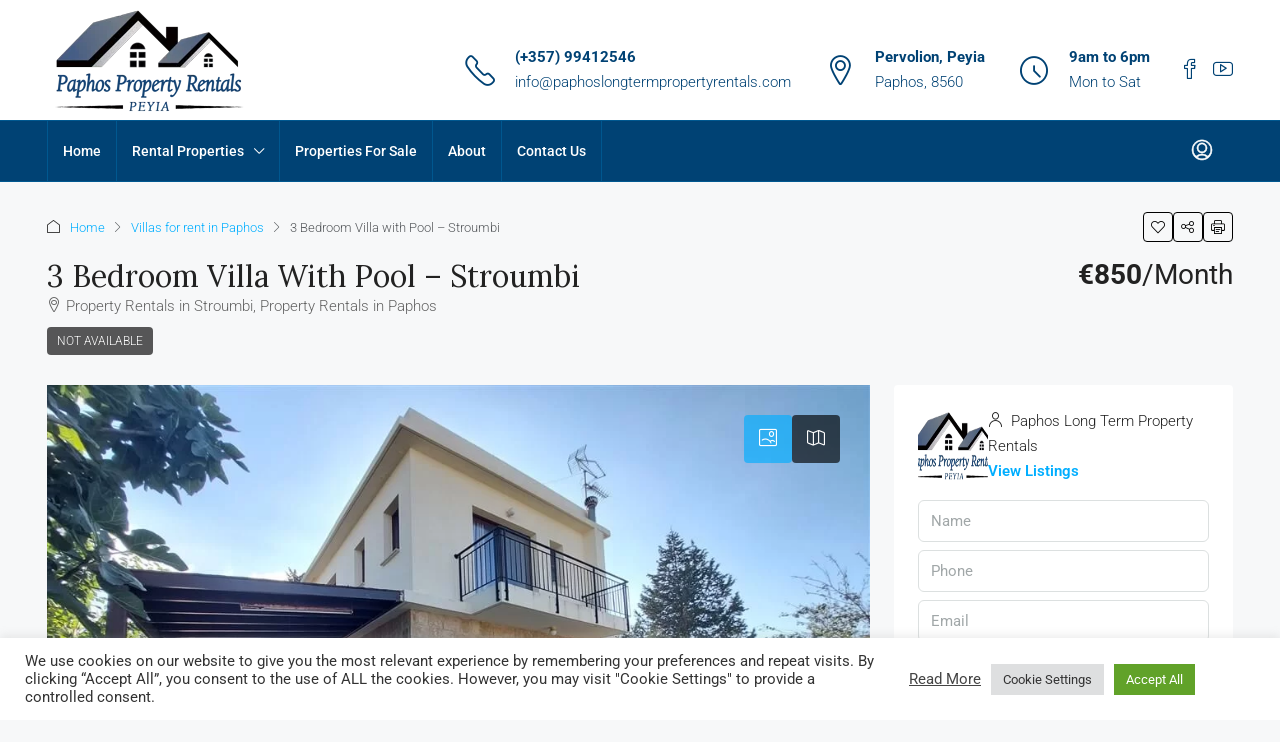

--- FILE ---
content_type: text/html; charset=UTF-8
request_url: https://paphoslongtermpropertyrentals.com/property/3-bedroom-villa-with-pool-stroumbi/
body_size: 277327
content:
<!doctype html>
<html lang="en-US">
<head>
	<meta charset="UTF-8" />
	<meta name="viewport" content="width=device-width, initial-scale=1.0" />
	<link rel="profile" href="https://gmpg.org/xfn/11" />
    <meta name="format-detection" content="telephone=no">
			<style>
		.houzez-library-modal-btn {margin-left: 5px;background: #35AAE1;vertical-align: top;font-size: 0 !important;}
		.houzez-library-modal-btn:before {content: '';width: 16px;height: 16px;background-image: url('https://paphoslongtermpropertyrentals.com/wp-content/themes/houzez/img/studio-icon.png');background-position: center;background-size: contain;background-repeat: no-repeat;}
		#houzez-library-modal .houzez-elementor-template-library-template-name {text-align: right;flex: 1 0 0%;}
		.houzez-notice {padding: 10px 15px;margin: 10px 0;border-radius: 4px;font-size: 14px;}
		.houzez-notice.houzez-success {background: #d4edda;color: #155724;border: 1px solid #c3e6cb;}
		.houzez-notice.houzez-error {background: #f8d7da;color: #721c24;border: 1px solid #f5c6cb;}
		.houzez-notice.houzez-info {background: #d1ecf1;color: #0c5460;border: 1px solid #bee5eb;}
		</style>
	<meta name='robots' content='index, follow, max-image-preview:large, max-snippet:-1, max-video-preview:-1' />
<link rel="preload" as="image" href="https://paphoslongtermpropertyrentals.com/wp-content/uploads/2022/10/3-Bedroom-Villa-with-Pool-for-Long-Term-Rent-in-Stroumbi-13.jpg" fetchpriority="high">

	<!-- This site is optimized with the Yoast SEO plugin v26.8 - https://yoast.com/product/yoast-seo-wordpress/ -->
	<title>3 Bedroom Villa with Pool - Stroumbi - Paphos Long Term Property Rentals</title>
	<link rel="canonical" href="https://paphoslongtermpropertyrentals.com/property/3-bedroom-villa-with-pool-stroumbi/" />
	<meta property="og:locale" content="en_US" />
	<meta property="og:type" content="article" />
	<meta property="og:title" content="3 Bedroom Villa with Pool - Stroumbi - Paphos Long Term Property Rentals" />
	<meta property="og:description" content="3 Bedroom Villa with Private Pool for Long Term Rent in Stroumbi, Paphos &nbsp; Fully furnished Oil Central Heating Ground floor: Dining room with fireplace and guest toilet First floor: Master bedroom (on-suite with bath) 2nd &amp; 3rd bedrooms (share a family shower) Pool and Garden maintenance paid by the renters Minimum 1 year rental [&hellip;]" />
	<meta property="og:url" content="https://paphoslongtermpropertyrentals.com/property/3-bedroom-villa-with-pool-stroumbi/" />
	<meta property="og:site_name" content="Paphos Long Term Property Rentals" />
	<meta property="article:modified_time" content="2024-11-19T14:47:06+00:00" />
	<meta property="og:image" content="https://paphoslongtermpropertyrentals.com/wp-content/uploads/2022/10/3-Bedroom-Villa-with-Pool-for-Long-Term-Rent-in-Stroumbi-13.jpg" />
	<meta property="og:image:width" content="1000" />
	<meta property="og:image:height" content="750" />
	<meta property="og:image:type" content="image/jpeg" />
	<meta name="twitter:card" content="summary_large_image" />
	<script type="application/ld+json" class="yoast-schema-graph">{"@context":"https://schema.org","@graph":[{"@type":"WebPage","@id":"https://paphoslongtermpropertyrentals.com/property/3-bedroom-villa-with-pool-stroumbi/","url":"https://paphoslongtermpropertyrentals.com/property/3-bedroom-villa-with-pool-stroumbi/","name":"3 Bedroom Villa with Pool - Stroumbi - Paphos Long Term Property Rentals","isPartOf":{"@id":"https://paphoslongtermpropertyrentals.com/#website"},"primaryImageOfPage":{"@id":"https://paphoslongtermpropertyrentals.com/property/3-bedroom-villa-with-pool-stroumbi/#primaryimage"},"image":{"@id":"https://paphoslongtermpropertyrentals.com/property/3-bedroom-villa-with-pool-stroumbi/#primaryimage"},"thumbnailUrl":"https://paphoslongtermpropertyrentals.com/wp-content/uploads/2022/10/3-Bedroom-Villa-with-Pool-for-Long-Term-Rent-in-Stroumbi-13.jpg","datePublished":"2024-10-13T04:05:18+00:00","dateModified":"2024-11-19T14:47:06+00:00","breadcrumb":{"@id":"https://paphoslongtermpropertyrentals.com/property/3-bedroom-villa-with-pool-stroumbi/#breadcrumb"},"inLanguage":"en-US","potentialAction":[{"@type":"ReadAction","target":["https://paphoslongtermpropertyrentals.com/property/3-bedroom-villa-with-pool-stroumbi/"]}]},{"@type":"ImageObject","inLanguage":"en-US","@id":"https://paphoslongtermpropertyrentals.com/property/3-bedroom-villa-with-pool-stroumbi/#primaryimage","url":"https://paphoslongtermpropertyrentals.com/wp-content/uploads/2022/10/3-Bedroom-Villa-with-Pool-for-Long-Term-Rent-in-Stroumbi-13.jpg","contentUrl":"https://paphoslongtermpropertyrentals.com/wp-content/uploads/2022/10/3-Bedroom-Villa-with-Pool-for-Long-Term-Rent-in-Stroumbi-13.jpg","width":1000,"height":750},{"@type":"BreadcrumbList","@id":"https://paphoslongtermpropertyrentals.com/property/3-bedroom-villa-with-pool-stroumbi/#breadcrumb","itemListElement":[{"@type":"ListItem","position":1,"name":"Home","item":"https://paphoslongtermpropertyrentals.com/"},{"@type":"ListItem","position":2,"name":"Properties","item":"https://paphoslongtermpropertyrentals.com/property/"},{"@type":"ListItem","position":3,"name":"3 Bedroom Villa with Pool &#8211; Stroumbi"}]},{"@type":"WebSite","@id":"https://paphoslongtermpropertyrentals.com/#website","url":"https://paphoslongtermpropertyrentals.com/","name":"Paphos Long Term Property Rentals","description":"Property Rentals Paphos","publisher":{"@id":"https://paphoslongtermpropertyrentals.com/#organization"},"potentialAction":[{"@type":"SearchAction","target":{"@type":"EntryPoint","urlTemplate":"https://paphoslongtermpropertyrentals.com/?s={search_term_string}"},"query-input":{"@type":"PropertyValueSpecification","valueRequired":true,"valueName":"search_term_string"}}],"inLanguage":"en-US"},{"@type":"Organization","@id":"https://paphoslongtermpropertyrentals.com/#organization","name":"Paphos Property Rentals Peyia","url":"https://paphoslongtermpropertyrentals.com/","logo":{"@type":"ImageObject","inLanguage":"en-US","@id":"https://paphoslongtermpropertyrentals.com/#/schema/logo/image/","url":"https://paphoslongtermpropertyrentals.com/wp-content/uploads/2021/09/logo-desktop.png","contentUrl":"https://paphoslongtermpropertyrentals.com/wp-content/uploads/2021/09/logo-desktop.png","width":200,"height":105,"caption":"Paphos Property Rentals Peyia"},"image":{"@id":"https://paphoslongtermpropertyrentals.com/#/schema/logo/image/"},"sameAs":["https://www.youtube.com/channel/UCzeXF9L7rjA6k1M8k0TUXpg"]}]}</script>
	<!-- / Yoast SEO plugin. -->


<link rel='dns-prefetch' href='//www.google.com' />
<link rel='dns-prefetch' href='//fonts.googleapis.com' />
<link rel='preconnect' href='https://fonts.gstatic.com' crossorigin />
<link rel="alternate" title="oEmbed (JSON)" type="application/json+oembed" href="https://paphoslongtermpropertyrentals.com/wp-json/oembed/1.0/embed?url=https%3A%2F%2Fpaphoslongtermpropertyrentals.com%2Fproperty%2F3-bedroom-villa-with-pool-stroumbi%2F" />
<link rel="alternate" title="oEmbed (XML)" type="text/xml+oembed" href="https://paphoslongtermpropertyrentals.com/wp-json/oembed/1.0/embed?url=https%3A%2F%2Fpaphoslongtermpropertyrentals.com%2Fproperty%2F3-bedroom-villa-with-pool-stroumbi%2F&#038;format=xml" />
<script type="application/ld+json">{
    "@context": "https://schema.org",
    "@type": "RealEstateListing",
    "inLanguage": "en-US",
    "name": "3 Bedroom Villa with Pool &#8211; Stroumbi",
    "description": "3 Bedroom Villa with Private Pool for Long Term Rent in Stroumbi, Paphos\n&nbsp;\n\nFully furnished\nOil Central Heating\nGround floor: Dining room with fireplace and guest toilet\nFirst floor: Master bedroom (on-suite with bath)\n2nd &amp; 3rd bedrooms (share a family shower)\nPool and Garden maintenance paid by the renters\nMinimum 1 year rental\n\n&nbsp;\n&nbsp;",
    "url": "https://paphoslongtermpropertyrentals.com/property/3-bedroom-villa-with-pool-stroumbi/",
    "image": [
        "https://paphoslongtermpropertyrentals.com/wp-content/uploads/2022/10/3-Bedroom-Villa-with-Pool-for-Long-Term-Rent-in-Stroumbi-13.jpg",
        "https://paphoslongtermpropertyrentals.com/wp-content/uploads/2022/10/3-Bedroom-Villa-with-Pool-for-Long-Term-Rent-in-Stroumbi-14.jpg",
        "https://paphoslongtermpropertyrentals.com/wp-content/uploads/2022/10/3-Bedroom-Villa-with-Pool-for-Long-Term-Rent-in-Stroumbi-1.jpg",
        "https://paphoslongtermpropertyrentals.com/wp-content/uploads/2022/10/3-Bedroom-Villa-with-Pool-for-Long-Term-Rent-in-Stroumbi-2.jpg",
        "https://paphoslongtermpropertyrentals.com/wp-content/uploads/2022/10/3-Bedroom-Villa-with-Pool-for-Long-Term-Rent-in-Stroumbi-3.jpg",
        "https://paphoslongtermpropertyrentals.com/wp-content/uploads/2022/10/3-Bedroom-Villa-with-Pool-for-Long-Term-Rent-in-Stroumbi-011.jpg",
        "https://paphoslongtermpropertyrentals.com/wp-content/uploads/2022/10/3-Bedroom-Villa-with-Pool-for-Long-Term-Rent-in-Stroumbi-4.jpg",
        "https://paphoslongtermpropertyrentals.com/wp-content/uploads/2022/10/3-Bedroom-Villa-with-Pool-for-Long-Term-Rent-in-Stroumbi-012.jpg",
        "https://paphoslongtermpropertyrentals.com/wp-content/uploads/2022/10/3-Bedroom-Villa-with-Pool-for-Long-Term-Rent-in-Stroumbi-010.jpg",
        "https://paphoslongtermpropertyrentals.com/wp-content/uploads/2022/10/3-Bedroom-Villa-with-Pool-for-Long-Term-Rent-in-Stroumbi-8.jpg",
        "https://paphoslongtermpropertyrentals.com/wp-content/uploads/2022/10/3-Bedroom-Villa-with-Pool-for-Long-Term-Rent-in-Stroumbi-9.jpg",
        "https://paphoslongtermpropertyrentals.com/wp-content/uploads/2022/10/3-Bedroom-Villa-with-Pool-for-Long-Term-Rent-in-Stroumbi-7.jpg",
        "https://paphoslongtermpropertyrentals.com/wp-content/uploads/2022/10/3-Bedroom-Villa-with-Pool-for-Long-Term-Rent-in-Stroumbi-5.jpg",
        "https://paphoslongtermpropertyrentals.com/wp-content/uploads/2022/10/3-Bedroom-Villa-with-Pool-for-Long-Term-Rent-in-Stroumbi-6.jpg"
    ],
    "numberOfBedrooms": 3,
    "numberOfBathroomsTotal": 2,
    "address": {
        "@type": "PostalAddress",
        "addressLocality": "Property Rentals in Paphos",
        "addressCountry": "Cyprus"
    },
    "geo": {
        "@type": "GeoCoordinates",
        "latitude": 34.88470000000000226236807066015899181365966796875,
        "longitude": 32.4823880000000002610249794088304042816162109375
    },
    "offers": {
        "@type": "Offer",
        "url": "https://paphoslongtermpropertyrentals.com/property/3-bedroom-villa-with-pool-stroumbi/",
        "priceCurrency": "USD",
        "price": 850,
        "priceValidUntil": "2026-12-31",
        "availability": "https://schema.org/InStock",
        "seller": {
            "@type": "Organization",
            "name": "Paphos Long Term Property Rentals",
            "url": "https://paphoslongtermpropertyrentals.com/agency/paphos-long-term-property-rentals/",
            "telephone": "(+357) 99412546"
        }
    }
}</script>
		<!-- This site uses the Google Analytics by MonsterInsights plugin v9.11.1 - Using Analytics tracking - https://www.monsterinsights.com/ -->
							<script src="//www.googletagmanager.com/gtag/js?id=G-2TKSQG5PP6"  data-cfasync="false" data-wpfc-render="false" type="text/javascript" async></script>
			<script data-cfasync="false" data-wpfc-render="false" type="text/javascript">
				var mi_version = '9.11.1';
				var mi_track_user = true;
				var mi_no_track_reason = '';
								var MonsterInsightsDefaultLocations = {"page_location":"https:\/\/paphoslongtermpropertyrentals.com\/property\/3-bedroom-villa-with-pool-stroumbi\/"};
								if ( typeof MonsterInsightsPrivacyGuardFilter === 'function' ) {
					var MonsterInsightsLocations = (typeof MonsterInsightsExcludeQuery === 'object') ? MonsterInsightsPrivacyGuardFilter( MonsterInsightsExcludeQuery ) : MonsterInsightsPrivacyGuardFilter( MonsterInsightsDefaultLocations );
				} else {
					var MonsterInsightsLocations = (typeof MonsterInsightsExcludeQuery === 'object') ? MonsterInsightsExcludeQuery : MonsterInsightsDefaultLocations;
				}

								var disableStrs = [
										'ga-disable-G-2TKSQG5PP6',
									];

				/* Function to detect opted out users */
				function __gtagTrackerIsOptedOut() {
					for (var index = 0; index < disableStrs.length; index++) {
						if (document.cookie.indexOf(disableStrs[index] + '=true') > -1) {
							return true;
						}
					}

					return false;
				}

				/* Disable tracking if the opt-out cookie exists. */
				if (__gtagTrackerIsOptedOut()) {
					for (var index = 0; index < disableStrs.length; index++) {
						window[disableStrs[index]] = true;
					}
				}

				/* Opt-out function */
				function __gtagTrackerOptout() {
					for (var index = 0; index < disableStrs.length; index++) {
						document.cookie = disableStrs[index] + '=true; expires=Thu, 31 Dec 2099 23:59:59 UTC; path=/';
						window[disableStrs[index]] = true;
					}
				}

				if ('undefined' === typeof gaOptout) {
					function gaOptout() {
						__gtagTrackerOptout();
					}
				}
								window.dataLayer = window.dataLayer || [];

				window.MonsterInsightsDualTracker = {
					helpers: {},
					trackers: {},
				};
				if (mi_track_user) {
					function __gtagDataLayer() {
						dataLayer.push(arguments);
					}

					function __gtagTracker(type, name, parameters) {
						if (!parameters) {
							parameters = {};
						}

						if (parameters.send_to) {
							__gtagDataLayer.apply(null, arguments);
							return;
						}

						if (type === 'event') {
														parameters.send_to = monsterinsights_frontend.v4_id;
							var hookName = name;
							if (typeof parameters['event_category'] !== 'undefined') {
								hookName = parameters['event_category'] + ':' + name;
							}

							if (typeof MonsterInsightsDualTracker.trackers[hookName] !== 'undefined') {
								MonsterInsightsDualTracker.trackers[hookName](parameters);
							} else {
								__gtagDataLayer('event', name, parameters);
							}
							
						} else {
							__gtagDataLayer.apply(null, arguments);
						}
					}

					__gtagTracker('js', new Date());
					__gtagTracker('set', {
						'developer_id.dZGIzZG': true,
											});
					if ( MonsterInsightsLocations.page_location ) {
						__gtagTracker('set', MonsterInsightsLocations);
					}
										__gtagTracker('config', 'G-2TKSQG5PP6', {"forceSSL":"true","link_attribution":"true"} );
										window.gtag = __gtagTracker;										(function () {
						/* https://developers.google.com/analytics/devguides/collection/analyticsjs/ */
						/* ga and __gaTracker compatibility shim. */
						var noopfn = function () {
							return null;
						};
						var newtracker = function () {
							return new Tracker();
						};
						var Tracker = function () {
							return null;
						};
						var p = Tracker.prototype;
						p.get = noopfn;
						p.set = noopfn;
						p.send = function () {
							var args = Array.prototype.slice.call(arguments);
							args.unshift('send');
							__gaTracker.apply(null, args);
						};
						var __gaTracker = function () {
							var len = arguments.length;
							if (len === 0) {
								return;
							}
							var f = arguments[len - 1];
							if (typeof f !== 'object' || f === null || typeof f.hitCallback !== 'function') {
								if ('send' === arguments[0]) {
									var hitConverted, hitObject = false, action;
									if ('event' === arguments[1]) {
										if ('undefined' !== typeof arguments[3]) {
											hitObject = {
												'eventAction': arguments[3],
												'eventCategory': arguments[2],
												'eventLabel': arguments[4],
												'value': arguments[5] ? arguments[5] : 1,
											}
										}
									}
									if ('pageview' === arguments[1]) {
										if ('undefined' !== typeof arguments[2]) {
											hitObject = {
												'eventAction': 'page_view',
												'page_path': arguments[2],
											}
										}
									}
									if (typeof arguments[2] === 'object') {
										hitObject = arguments[2];
									}
									if (typeof arguments[5] === 'object') {
										Object.assign(hitObject, arguments[5]);
									}
									if ('undefined' !== typeof arguments[1].hitType) {
										hitObject = arguments[1];
										if ('pageview' === hitObject.hitType) {
											hitObject.eventAction = 'page_view';
										}
									}
									if (hitObject) {
										action = 'timing' === arguments[1].hitType ? 'timing_complete' : hitObject.eventAction;
										hitConverted = mapArgs(hitObject);
										__gtagTracker('event', action, hitConverted);
									}
								}
								return;
							}

							function mapArgs(args) {
								var arg, hit = {};
								var gaMap = {
									'eventCategory': 'event_category',
									'eventAction': 'event_action',
									'eventLabel': 'event_label',
									'eventValue': 'event_value',
									'nonInteraction': 'non_interaction',
									'timingCategory': 'event_category',
									'timingVar': 'name',
									'timingValue': 'value',
									'timingLabel': 'event_label',
									'page': 'page_path',
									'location': 'page_location',
									'title': 'page_title',
									'referrer' : 'page_referrer',
								};
								for (arg in args) {
																		if (!(!args.hasOwnProperty(arg) || !gaMap.hasOwnProperty(arg))) {
										hit[gaMap[arg]] = args[arg];
									} else {
										hit[arg] = args[arg];
									}
								}
								return hit;
							}

							try {
								f.hitCallback();
							} catch (ex) {
							}
						};
						__gaTracker.create = newtracker;
						__gaTracker.getByName = newtracker;
						__gaTracker.getAll = function () {
							return [];
						};
						__gaTracker.remove = noopfn;
						__gaTracker.loaded = true;
						window['__gaTracker'] = __gaTracker;
					})();
									} else {
										console.log("");
					(function () {
						function __gtagTracker() {
							return null;
						}

						window['__gtagTracker'] = __gtagTracker;
						window['gtag'] = __gtagTracker;
					})();
									}
			</script>
							<!-- / Google Analytics by MonsterInsights -->
		<style id='wp-img-auto-sizes-contain-inline-css' type='text/css'>
img:is([sizes=auto i],[sizes^="auto," i]){contain-intrinsic-size:3000px 1500px}
/*# sourceURL=wp-img-auto-sizes-contain-inline-css */
</style>
<link rel='stylesheet' id='houzez-author-box-css' href='https://paphoslongtermpropertyrentals.com/wp-content/plugins/houzez-theme-functionality/elementor/assets/css/author-box.css?ver=1.0.0' type='text/css' media='all' />
<style id='wp-emoji-styles-inline-css' type='text/css'>

	img.wp-smiley, img.emoji {
		display: inline !important;
		border: none !important;
		box-shadow: none !important;
		height: 1em !important;
		width: 1em !important;
		margin: 0 0.07em !important;
		vertical-align: -0.1em !important;
		background: none !important;
		padding: 0 !important;
	}
/*# sourceURL=wp-emoji-styles-inline-css */
</style>
<link rel='stylesheet' id='wp-block-library-css' href='https://paphoslongtermpropertyrentals.com/wp-includes/css/dist/block-library/style.min.css?ver=ab8db5e551653c8c73ce75338a4dcb6c' type='text/css' media='all' />
<style id='classic-theme-styles-inline-css' type='text/css'>
/*! This file is auto-generated */
.wp-block-button__link{color:#fff;background-color:#32373c;border-radius:9999px;box-shadow:none;text-decoration:none;padding:calc(.667em + 2px) calc(1.333em + 2px);font-size:1.125em}.wp-block-file__button{background:#32373c;color:#fff;text-decoration:none}
/*# sourceURL=/wp-includes/css/classic-themes.min.css */
</style>
<style id='global-styles-inline-css' type='text/css'>
:root{--wp--preset--aspect-ratio--square: 1;--wp--preset--aspect-ratio--4-3: 4/3;--wp--preset--aspect-ratio--3-4: 3/4;--wp--preset--aspect-ratio--3-2: 3/2;--wp--preset--aspect-ratio--2-3: 2/3;--wp--preset--aspect-ratio--16-9: 16/9;--wp--preset--aspect-ratio--9-16: 9/16;--wp--preset--color--black: #000000;--wp--preset--color--cyan-bluish-gray: #abb8c3;--wp--preset--color--white: #ffffff;--wp--preset--color--pale-pink: #f78da7;--wp--preset--color--vivid-red: #cf2e2e;--wp--preset--color--luminous-vivid-orange: #ff6900;--wp--preset--color--luminous-vivid-amber: #fcb900;--wp--preset--color--light-green-cyan: #7bdcb5;--wp--preset--color--vivid-green-cyan: #00d084;--wp--preset--color--pale-cyan-blue: #8ed1fc;--wp--preset--color--vivid-cyan-blue: #0693e3;--wp--preset--color--vivid-purple: #9b51e0;--wp--preset--gradient--vivid-cyan-blue-to-vivid-purple: linear-gradient(135deg,rgb(6,147,227) 0%,rgb(155,81,224) 100%);--wp--preset--gradient--light-green-cyan-to-vivid-green-cyan: linear-gradient(135deg,rgb(122,220,180) 0%,rgb(0,208,130) 100%);--wp--preset--gradient--luminous-vivid-amber-to-luminous-vivid-orange: linear-gradient(135deg,rgb(252,185,0) 0%,rgb(255,105,0) 100%);--wp--preset--gradient--luminous-vivid-orange-to-vivid-red: linear-gradient(135deg,rgb(255,105,0) 0%,rgb(207,46,46) 100%);--wp--preset--gradient--very-light-gray-to-cyan-bluish-gray: linear-gradient(135deg,rgb(238,238,238) 0%,rgb(169,184,195) 100%);--wp--preset--gradient--cool-to-warm-spectrum: linear-gradient(135deg,rgb(74,234,220) 0%,rgb(151,120,209) 20%,rgb(207,42,186) 40%,rgb(238,44,130) 60%,rgb(251,105,98) 80%,rgb(254,248,76) 100%);--wp--preset--gradient--blush-light-purple: linear-gradient(135deg,rgb(255,206,236) 0%,rgb(152,150,240) 100%);--wp--preset--gradient--blush-bordeaux: linear-gradient(135deg,rgb(254,205,165) 0%,rgb(254,45,45) 50%,rgb(107,0,62) 100%);--wp--preset--gradient--luminous-dusk: linear-gradient(135deg,rgb(255,203,112) 0%,rgb(199,81,192) 50%,rgb(65,88,208) 100%);--wp--preset--gradient--pale-ocean: linear-gradient(135deg,rgb(255,245,203) 0%,rgb(182,227,212) 50%,rgb(51,167,181) 100%);--wp--preset--gradient--electric-grass: linear-gradient(135deg,rgb(202,248,128) 0%,rgb(113,206,126) 100%);--wp--preset--gradient--midnight: linear-gradient(135deg,rgb(2,3,129) 0%,rgb(40,116,252) 100%);--wp--preset--font-size--small: 13px;--wp--preset--font-size--medium: 20px;--wp--preset--font-size--large: 36px;--wp--preset--font-size--x-large: 42px;--wp--preset--spacing--20: 0.44rem;--wp--preset--spacing--30: 0.67rem;--wp--preset--spacing--40: 1rem;--wp--preset--spacing--50: 1.5rem;--wp--preset--spacing--60: 2.25rem;--wp--preset--spacing--70: 3.38rem;--wp--preset--spacing--80: 5.06rem;--wp--preset--shadow--natural: 6px 6px 9px rgba(0, 0, 0, 0.2);--wp--preset--shadow--deep: 12px 12px 50px rgba(0, 0, 0, 0.4);--wp--preset--shadow--sharp: 6px 6px 0px rgba(0, 0, 0, 0.2);--wp--preset--shadow--outlined: 6px 6px 0px -3px rgb(255, 255, 255), 6px 6px rgb(0, 0, 0);--wp--preset--shadow--crisp: 6px 6px 0px rgb(0, 0, 0);}:where(.is-layout-flex){gap: 0.5em;}:where(.is-layout-grid){gap: 0.5em;}body .is-layout-flex{display: flex;}.is-layout-flex{flex-wrap: wrap;align-items: center;}.is-layout-flex > :is(*, div){margin: 0;}body .is-layout-grid{display: grid;}.is-layout-grid > :is(*, div){margin: 0;}:where(.wp-block-columns.is-layout-flex){gap: 2em;}:where(.wp-block-columns.is-layout-grid){gap: 2em;}:where(.wp-block-post-template.is-layout-flex){gap: 1.25em;}:where(.wp-block-post-template.is-layout-grid){gap: 1.25em;}.has-black-color{color: var(--wp--preset--color--black) !important;}.has-cyan-bluish-gray-color{color: var(--wp--preset--color--cyan-bluish-gray) !important;}.has-white-color{color: var(--wp--preset--color--white) !important;}.has-pale-pink-color{color: var(--wp--preset--color--pale-pink) !important;}.has-vivid-red-color{color: var(--wp--preset--color--vivid-red) !important;}.has-luminous-vivid-orange-color{color: var(--wp--preset--color--luminous-vivid-orange) !important;}.has-luminous-vivid-amber-color{color: var(--wp--preset--color--luminous-vivid-amber) !important;}.has-light-green-cyan-color{color: var(--wp--preset--color--light-green-cyan) !important;}.has-vivid-green-cyan-color{color: var(--wp--preset--color--vivid-green-cyan) !important;}.has-pale-cyan-blue-color{color: var(--wp--preset--color--pale-cyan-blue) !important;}.has-vivid-cyan-blue-color{color: var(--wp--preset--color--vivid-cyan-blue) !important;}.has-vivid-purple-color{color: var(--wp--preset--color--vivid-purple) !important;}.has-black-background-color{background-color: var(--wp--preset--color--black) !important;}.has-cyan-bluish-gray-background-color{background-color: var(--wp--preset--color--cyan-bluish-gray) !important;}.has-white-background-color{background-color: var(--wp--preset--color--white) !important;}.has-pale-pink-background-color{background-color: var(--wp--preset--color--pale-pink) !important;}.has-vivid-red-background-color{background-color: var(--wp--preset--color--vivid-red) !important;}.has-luminous-vivid-orange-background-color{background-color: var(--wp--preset--color--luminous-vivid-orange) !important;}.has-luminous-vivid-amber-background-color{background-color: var(--wp--preset--color--luminous-vivid-amber) !important;}.has-light-green-cyan-background-color{background-color: var(--wp--preset--color--light-green-cyan) !important;}.has-vivid-green-cyan-background-color{background-color: var(--wp--preset--color--vivid-green-cyan) !important;}.has-pale-cyan-blue-background-color{background-color: var(--wp--preset--color--pale-cyan-blue) !important;}.has-vivid-cyan-blue-background-color{background-color: var(--wp--preset--color--vivid-cyan-blue) !important;}.has-vivid-purple-background-color{background-color: var(--wp--preset--color--vivid-purple) !important;}.has-black-border-color{border-color: var(--wp--preset--color--black) !important;}.has-cyan-bluish-gray-border-color{border-color: var(--wp--preset--color--cyan-bluish-gray) !important;}.has-white-border-color{border-color: var(--wp--preset--color--white) !important;}.has-pale-pink-border-color{border-color: var(--wp--preset--color--pale-pink) !important;}.has-vivid-red-border-color{border-color: var(--wp--preset--color--vivid-red) !important;}.has-luminous-vivid-orange-border-color{border-color: var(--wp--preset--color--luminous-vivid-orange) !important;}.has-luminous-vivid-amber-border-color{border-color: var(--wp--preset--color--luminous-vivid-amber) !important;}.has-light-green-cyan-border-color{border-color: var(--wp--preset--color--light-green-cyan) !important;}.has-vivid-green-cyan-border-color{border-color: var(--wp--preset--color--vivid-green-cyan) !important;}.has-pale-cyan-blue-border-color{border-color: var(--wp--preset--color--pale-cyan-blue) !important;}.has-vivid-cyan-blue-border-color{border-color: var(--wp--preset--color--vivid-cyan-blue) !important;}.has-vivid-purple-border-color{border-color: var(--wp--preset--color--vivid-purple) !important;}.has-vivid-cyan-blue-to-vivid-purple-gradient-background{background: var(--wp--preset--gradient--vivid-cyan-blue-to-vivid-purple) !important;}.has-light-green-cyan-to-vivid-green-cyan-gradient-background{background: var(--wp--preset--gradient--light-green-cyan-to-vivid-green-cyan) !important;}.has-luminous-vivid-amber-to-luminous-vivid-orange-gradient-background{background: var(--wp--preset--gradient--luminous-vivid-amber-to-luminous-vivid-orange) !important;}.has-luminous-vivid-orange-to-vivid-red-gradient-background{background: var(--wp--preset--gradient--luminous-vivid-orange-to-vivid-red) !important;}.has-very-light-gray-to-cyan-bluish-gray-gradient-background{background: var(--wp--preset--gradient--very-light-gray-to-cyan-bluish-gray) !important;}.has-cool-to-warm-spectrum-gradient-background{background: var(--wp--preset--gradient--cool-to-warm-spectrum) !important;}.has-blush-light-purple-gradient-background{background: var(--wp--preset--gradient--blush-light-purple) !important;}.has-blush-bordeaux-gradient-background{background: var(--wp--preset--gradient--blush-bordeaux) !important;}.has-luminous-dusk-gradient-background{background: var(--wp--preset--gradient--luminous-dusk) !important;}.has-pale-ocean-gradient-background{background: var(--wp--preset--gradient--pale-ocean) !important;}.has-electric-grass-gradient-background{background: var(--wp--preset--gradient--electric-grass) !important;}.has-midnight-gradient-background{background: var(--wp--preset--gradient--midnight) !important;}.has-small-font-size{font-size: var(--wp--preset--font-size--small) !important;}.has-medium-font-size{font-size: var(--wp--preset--font-size--medium) !important;}.has-large-font-size{font-size: var(--wp--preset--font-size--large) !important;}.has-x-large-font-size{font-size: var(--wp--preset--font-size--x-large) !important;}
:where(.wp-block-post-template.is-layout-flex){gap: 1.25em;}:where(.wp-block-post-template.is-layout-grid){gap: 1.25em;}
:where(.wp-block-term-template.is-layout-flex){gap: 1.25em;}:where(.wp-block-term-template.is-layout-grid){gap: 1.25em;}
:where(.wp-block-columns.is-layout-flex){gap: 2em;}:where(.wp-block-columns.is-layout-grid){gap: 2em;}
:root :where(.wp-block-pullquote){font-size: 1.5em;line-height: 1.6;}
/*# sourceURL=global-styles-inline-css */
</style>
<link rel='stylesheet' id='cookie-law-info-css' href='https://paphoslongtermpropertyrentals.com/wp-content/plugins/cookie-law-info/legacy/public/css/cookie-law-info-public.css?ver=3.3.9.1' type='text/css' media='all' />
<link rel='stylesheet' id='cookie-law-info-gdpr-css' href='https://paphoslongtermpropertyrentals.com/wp-content/plugins/cookie-law-info/legacy/public/css/cookie-law-info-gdpr.css?ver=3.3.9.1' type='text/css' media='all' />
<link rel='stylesheet' id='elementor-icons-css' href='https://paphoslongtermpropertyrentals.com/wp-content/plugins/elementor/assets/lib/eicons/css/elementor-icons.min.css?ver=5.46.0' type='text/css' media='all' />
<link rel='stylesheet' id='elementor-frontend-css' href='https://paphoslongtermpropertyrentals.com/wp-content/plugins/elementor/assets/css/frontend.min.css?ver=3.34.2' type='text/css' media='all' />
<link rel='stylesheet' id='elementor-post-17295-css' href='https://paphoslongtermpropertyrentals.com/wp-content/uploads/elementor/css/post-17295.css?ver=1768902515' type='text/css' media='all' />
<link rel='stylesheet' id='houzez-studio-css' href='https://paphoslongtermpropertyrentals.com/wp-content/plugins/houzez-studio/public/css/houzez-studio-public.css?ver=1.3.2' type='text/css' media='all' />
<link rel='stylesheet' id='sr7css-css' href='//paphoslongtermpropertyrentals.com/wp-content/plugins/revslider/public/css/sr7.css?ver=6.7.38' type='text/css' media='all' />
<link rel='stylesheet' id='extendify-utility-styles-css' href='https://paphoslongtermpropertyrentals.com/wp-content/plugins/extendify/public/build/utility-minimum.css?ver=ab8db5e551653c8c73ce75338a4dcb6c' type='text/css' media='all' />
<link rel='stylesheet' id='bootstrap-css' href='https://paphoslongtermpropertyrentals.com/wp-content/themes/houzez/css/bootstrap.min.css?ver=5.3.3' type='text/css' media='all' />
<link rel='stylesheet' id='bootstrap-select-css' href='https://paphoslongtermpropertyrentals.com/wp-content/themes/houzez/css/bootstrap-select.min.css?ver=1.14.0' type='text/css' media='all' />
<link rel='stylesheet' id='houzez-icons-css' href='https://paphoslongtermpropertyrentals.com/wp-content/themes/houzez/css/icons.css?ver=4.2.7' type='text/css' media='all' />
<link rel='stylesheet' id='slick-css' href='https://paphoslongtermpropertyrentals.com/wp-content/themes/houzez/css/slick.min.css?ver=1.8.1' type='text/css' media='all' />
<link rel='stylesheet' id='slick-theme-css' href='https://paphoslongtermpropertyrentals.com/wp-content/themes/houzez/css/slick-theme.min.css?ver=1.8.1' type='text/css' media='all' />
<link rel='stylesheet' id='lightslider-css' href='https://paphoslongtermpropertyrentals.com/wp-content/themes/houzez/css/lightslider.css?ver=1.1.3' type='text/css' media='all' />
<link rel='stylesheet' id='fancybox-css' href='https://paphoslongtermpropertyrentals.com/wp-content/themes/houzez/js/vendors/fancybox/fancybox.css?ver=5.0.36' type='text/css' media='all' />
<link rel='stylesheet' id='bootstrap-datepicker-css' href='https://paphoslongtermpropertyrentals.com/wp-content/themes/houzez/css/bootstrap-datepicker.min.css?ver=1.9.0' type='text/css' media='all' />
<link rel='stylesheet' id='houzez-main-css' href='https://paphoslongtermpropertyrentals.com/wp-content/themes/houzez/css/main.css?ver=4.2.7' type='text/css' media='all' />
<link rel='stylesheet' id='houzez-styling-options-css' href='https://paphoslongtermpropertyrentals.com/wp-content/themes/houzez/css/styling-options.css?ver=4.2.7' type='text/css' media='all' />
<link rel='stylesheet' id='houzez-style-css' href='https://paphoslongtermpropertyrentals.com/wp-content/themes/houzez/style.css?ver=4.2.7' type='text/css' media='all' />
<style id='houzez-style-inline-css' type='text/css'>

        @media (min-width: 1200px) {
          .container {
              max-width: 1210px;
          }
        }
        body {
            font-family: Roboto;
            font-size: 15px;
            font-weight: 300;
            line-height: 25px;
            text-transform: none;
        }
        .main-nav,
        .dropdown-menu,
        .login-register,
        .btn.btn-create-listing,
        .logged-in-nav,
        .btn-phone-number {
          font-family: Roboto;
          font-size: 14px;
          font-weight: 500;
          text-transform: none;
        }

        .btn,
        .ele-btn,
        .houzez-search-button,
        .houzez-submit-button,
        .form-control,
        .bootstrap-select .text,
        .sort-by-title,
        .woocommerce ul.products li.product .button,
        .form-control,
        .bootstrap-select .text,
        .sort-by-title {
          font-family: Roboto;
        }
        
        h1, h2, h3, h4, h5, h6, .item-title, .page-title-mobile {
          font-family: Lora;
          font-weight: 400;
          text-transform: capitalize;
        }

        .post-content-wrap h1, .post-content-wrap h2, .post-content-wrap h3, .post-content-wrap h4, .post-content-wrap h5, .post-content-wrap h6 {
          font-weight: 400;
          text-transform: capitalize;
          text-align: inherit; 
        }

        .top-bar-wrap {
            font-family: Roboto;
            font-size: 15px;
            font-weight: 300;
            text-transform: none;   
        }
        .footer-wrap {
            font-family: Roboto;
            font-size: 14px;
            font-weight: 300;
            text-transform: none;
        }
        
        .header-v1 .header-inner-wrap {
            height: 60px; 
        }
        .header-v1 .header-inner-wrap .nav-link {
          line-height: 60px;
        }
        .header-v2 .header-top .navbar {
          height: 110px; 
        }

        .header-v2 .header-bottom .header-inner-wrap {
            height: 60px;
        }

        .header-v2 .header-bottom .header-inner-wrap .nav-link {
            line-height: 60px;
        }

        .header-v3 .header-top .header-inner-wrap,
        .header-v3 .header-top .header-contact-wrap {
          height: 80px;
          line-height: 80px; 
        }
        .header-v3 .header-bottom .header-inner-wrap {
            height: 54px;
        }
        .header-v3 .header-bottom .header-inner-wrap .nav-link {
            line-height: 54px;
        }

        .header-v4 .header-inner-wrap {
            height: 90px;
        }
        .header-v4 .header-inner-wrap .nav-link {
            line-height: 90px;
        }

        .header-v5 .header-top .header-inner-wrap {
            height: 110px;
        }

        .header-v5 .header-bottom .header-inner-wrap {
            height: 54px;
            line-height: 54px;
        }

        .header-v6 .header-inner-wrap,
        .header-v6 .navbar-logged-in-wrap {
            height: 60px;
            line-height: 60px;
        }

        @media (min-width: 1200px) {
            .header-v5 .header-top .container {
                max-width: 1170px;
            }
        }
    
      body,
      .main-wrap,
      .fw-property-documents-wrap h3 span, 
      .fw-property-details-wrap h3 span {
        background-color: #f7f8f9; 
      }
      .houzez-main-wrap-v2, .main-wrap.agent-detail-page-v2 {
        background-color: #ffffff;
      }

       body,
      .form-control,
      .bootstrap-select .text,
      .item-title a,
      .listing-tabs .nav-tabs .nav-link,
      .item-wrap-v2 .item-amenities li span,
      .item-wrap-v2 .item-amenities li:before,
      .item-parallax-wrap .item-price-wrap,
      .list-view .item-body .item-price-wrap,
      .property-slider-item .item-price-wrap,
      .page-title-wrap .item-price-wrap,
      .agent-information .agent-phone span a,
      .property-overview-wrap ul li strong,
      .mobile-property-title .item-price-wrap .item-price,
      .fw-property-features-left li a,
      .lightbox-content-wrap .item-price-wrap,
      .blog-post-item-v1 .blog-post-title h3 a,
      .blog-post-content-widget h4 a,
      .property-item-widget .right-property-item-widget-wrap .item-price-wrap,
      .login-register-form .modal-header .login-register-tabs .nav-link.active,
      .agent-list-wrap .agent-list-content h2 a,
      .agent-list-wrap .agent-list-contact li a,
      .developer-list-wrap .developer-list-content h2 a,
      .developer-list-wrap .developer-list-contact li a,
      .agent-contacts-wrap li a,
      .menu-edit-property li a,
      .statistic-referrals-list li a,
      .chart-nav .nav-pills .nav-link,
      .dashboard-table-properties td .property-payment-status,
      .dashboard-mobile-edit-menu-wrap .bootstrap-select > .dropdown-toggle.bs-placeholder,
      .payment-method-block .radio-tab .control-text,
      .post-title-wrap h2 a,
      .lead-nav-tab.nav-pills .nav-link,
      .deals-nav-tab.nav-pills .nav-link,
      .btn-light-grey-outlined:hover,
      button:not(.bs-placeholder) .filter-option-inner-inner,
      .fw-property-floor-plans-wrap .floor-plans-tabs a,
      .products > .product > .item-body > a,
      .woocommerce ul.products li.product .price,
      .woocommerce div.product p.price, 
      .woocommerce div.product span.price,
      .woocommerce #reviews #comments ol.commentlist li .meta,
      .woocommerce-MyAccount-navigation ul li a,
      .activitiy-item-close-button a,
      .property-section-wrap li a,
      .propertie-list ul li a {
       color: #222222; 
     }


    
      a,
      a:hover,
      a:active,
      a:focus,
      .primary-text,
      .btn-clear,
      .btn-apply,
      .btn-primary-outlined,
      .btn-primary-outlined:before,
      .item-title a:hover,
      .sort-by .bootstrap-select .bs-placeholder,
      .sort-by .bootstrap-select > .btn,
      .sort-by .bootstrap-select > .btn:active,
      .page-link,
      .page-link:hover,
      .accordion-title:before,
      .blog-post-content-widget h4 a:hover,
      .agent-list-wrap .agent-list-content h2 a:hover,
      .agent-list-wrap .agent-list-contact li a:hover,
      .agent-contacts-wrap li a:hover,
      .agent-nav-wrap .nav-pills .nav-link,
      .dashboard-side-menu-wrap .side-menu-dropdown a.active,
      .menu-edit-property li a.active,
      .menu-edit-property li a:hover,
      .dashboard-statistic-block h3 .fa,
      .statistic-referrals-list li a:hover,
      .chart-nav .nav-pills .nav-link.active,
      .board-message-icon-wrap.active,
      .post-title-wrap h2 a:hover,
      .listing-switch-view .switch-btn.active,
      .item-wrap-v6 .item-price-wrap,
      .listing-v6 .list-view .item-body .item-price-wrap,
      .woocommerce nav.woocommerce-pagination ul li a, 
      .woocommerce nav.woocommerce-pagination ul li span,
      .woocommerce-MyAccount-navigation ul li a:hover,
      .property-schedule-tour-form-wrap .control input:checked ~ .control__indicator,
      .property-schedule-tour-form-wrap .control:hover,
      .property-walkscore-wrap-v2 .score-details .houzez-icon,
      .login-register .btn-icon-login-register + .dropdown-menu a,
      .activitiy-item-close-button a:hover,
      .property-section-wrap li a:hover,
      .agent-detail-page-v2 .agent-nav-wrap .nav-link.active,
      .property-lightbox-v2-sections-navigation .slick-prev, 
      .property-lightbox-v2-sections-navigation .slick-next,
      .property-lightbox-v2-sections-navigation .slick-slide.current-section,
      .property-lightbox-v2-sections-navigation .nav-link.active,
      .property-lightbox-v3-sections-navigation .slick-prev,
      .property-lightbox-v3-sections-navigation .slick-next,
      .property-lightbox-v3-sections-navigation .slick-slide.current-section,
      .property-lightbox-v3-sections-navigation .nav-link.active,
      .agent-detail-page-v2 .listing-tabs .nav-link.active,
      .taxonomy-item-list a:before,
      .stats-box .icon-box i,
      .propertie-list ul li a.active,
      .propertie-list ul li a:hover,
      .nav-link,
      .agent-list-position a,
      .top-banner-wrap .nav-pills .nav-link:hover {
        color: #00aeff; 
      }

      .houzez-search-form-js .nav-pills .nav-link:hover, .top-banner-wrap .nav-pills .nav-link:hover {
          color: #fff;
      }
      
      .control input:checked ~ .control__indicator,
      .btn-primary-outlined:hover,
      .page-item.active .page-link,
      .slick-prev:hover,
      .slick-prev:focus,
      .slick-next:hover,
      .slick-next:focus,
      .mobile-property-tools .nav-pills .nav-link.active,
      .login-register-form .modal-header,
      .agent-nav-wrap .nav-pills .nav-link.active,
      .board-message-icon-wrap .notification-circle,
      .primary-label,
      .fc-event,
      .fc-event-dot,
      .compare-table .table-hover > tbody > tr:hover,
      .post-tag,
      .datepicker table tr td.active.active,
      .datepicker table tr td.active.disabled,
      .datepicker table tr td.active.disabled.active,
      .datepicker table tr td.active.disabled.disabled,
      .datepicker table tr td.active.disabled:active,
      .datepicker table tr td.active.disabled:hover,
      .datepicker table tr td.active.disabled:hover.active,
      .datepicker table tr td.active.disabled:hover.disabled,
      .datepicker table tr td.active.disabled:hover:active,
      .datepicker table tr td.active.disabled:hover:hover,
      .datepicker table tr td.active.disabled:hover[disabled],
      .datepicker table tr td.active.disabled[disabled],
      .datepicker table tr td.active:active,
      .datepicker table tr td.active:hover,
      .datepicker table tr td.active:hover.active,
      .datepicker table tr td.active:hover.disabled,
      .datepicker table tr td.active:hover:active,
      .datepicker table tr td.active:hover:hover,
      .datepicker table tr td.active:hover[disabled],
      .datepicker table tr td.active[disabled],
      .ui-slider-horizontal .ui-slider-range,
      .slick-arrow,
      .btn-load-more .spinner .bounce1,
      .btn-load-more .spinner .bounce2,
      .btn-load-more .spinner .bounce3 {
        background-color: #00aeff; 
      }

      .control input:checked ~ .control__indicator,
      .btn-primary-outlined,
      .btn-primary-outlined:hover,
      .page-item.active .page-link,
      .mobile-property-tools .nav-pills .nav-link.active,
      .agent-nav-wrap .nav-pills .nav-link,
      .agent-nav-wrap .nav-pills .nav-link.active,
      .chart-nav .nav-pills .nav-link.active,
      .dashaboard-snake-nav .step-block.active,
      .fc-event,
      .fc-event-dot,
      .save-search-form-wrap,
      .property-schedule-tour-form-wrap .control input:checked ~ .control__indicator,
      .property-tabs-module.property-nav-tabs-v5 .nav-link.active,
      .price-table-button
          .control--radio
          input:checked
          + .control__indicator
          + .control__label
          + .control__background,
      .agent-detail-page-v2 .agent-nav-wrap .nav-link.active {
        border-color: #00aeff; 
      }

      .stats-box .icon-box {
        border: 1px solid #00aeff;
      }

      .slick-arrow:hover {
        background-color: rgba(0, 174, 255, 0.65); 
      }

      .property-banner .nav-pills .nav-link.active {
        background-color: rgba(0, 174, 255, 0.65) !important; 
      }

      .property-navigation-wrap a.active {
        color: #00aeff;
        -webkit-box-shadow: inset 0 -3px #00aeff;
        box-shadow: inset 0 -3px #00aeff; 
      }

      .property-nav-tabs-v1 .nav-item .nav-link.active,
      .property-nav-tabs-v1 .nav-item .nav-link.show,
      .property-nav-tabs-v2 .nav-item .nav-link.active,
      .property-nav-tabs-v2 .nav-item .nav-link.show {
          -webkit-box-shadow: 0 3px 0 inset #00aeff;
          box-shadow: 0 3px 0 inset #00aeff;
          border-bottom: 2px solid #f7f8f9;
      }

      .property-tabs-module.property-nav-tabs-v3 .nav-link.active::before,
      .property-tabs-module.property-nav-tabs-v4 .nav-link.active::before {
          border-top-color: #00aeff;
      }
      
      .property-tabs-module.property-nav-tabs-v3 .nav-link.active::after,
      .property-tabs-module.property-nav-tabs-v4 .nav-link.active::after {
          border-bottom-color: #f7f8f9;
          border-top-color: #f7f8f9;
      }

      .property-tabs-module.property-nav-tabs-v3 .nav-link.active,
      .property-tabs-module.property-nav-tabs-v4 .nav-link.active {
          border-bottom: 1px solid #00aeff;
      }

      @media (max-width: 767.98px) {
          .product-tabs-wrap-v1 .nav-link.active {
              background-color: #00aeff !important;
              border-color: #00aeff;
          }
      }

      .property-lightbox-nav .nav-item.nav-item-active {
          -webkit-box-shadow: inset 0 -3px #00aeff;
          box-shadow: inset 0 -3px #00aeff;
      }

      .property-lightbox-nav .nav-item.nav-item-active a {
          color: #00aeff;
      }

      .deals-table-wrap {
          scrollbar-color: #00aeff #f1f1f1;
      }

      .deals-table-wrap::-webkit-scrollbar-thumb {
          background: #00aeff;
      }

      .deals-table-wrap::-webkit-scrollbar-thumb:hover {
          background: #00aeff;
      }

      .deals-table-wrap::-webkit-scrollbar-track {
          background: #00aeff;
      }

      .btn-primary,
      .fc-button-primary,
      .woocommerce nav.woocommerce-pagination ul li a:focus, 
      .woocommerce nav.woocommerce-pagination ul li a:hover, 
      .woocommerce nav.woocommerce-pagination ul li span.current {
        color: #fff;
        background-color: #00aeff;
        border-color: #00aeff; 
      }
      .btn-primary:focus, .btn-primary:focus:active,
      .fc-button-primary:focus,
      .fc-button-primary:focus:active {
        color: #fff;
        background-color: #00aeff;
        border-color: #00aeff; 
      }
      .btn-primary:hover,
      .fc-button-primary:hover {
        color: #fff;
        background-color: #33beff;
        border-color: #33beff; 
      }
      .btn-primary:active, 
      .btn-primary:not(:disabled):not(:disabled):active,
      .fc-button-primary:active,
      .fc-button-primary:not(:disabled):not(:disabled):active {
        color: #fff;
        background-color: #33beff;
        border-color: #33beff; 
      }

      .btn-secondary,
      .woocommerce span.onsale,
      .woocommerce ul.products li.product .button,
      .woocommerce #respond input#submit.alt, 
      .woocommerce a.button.alt, 
      .woocommerce button.button.alt, 
      .woocommerce input.button.alt,
      .woocommerce #review_form #respond .form-submit input,
      .woocommerce #respond input#submit, 
      .woocommerce a.button, 
      .woocommerce button.button, 
      .woocommerce input.button {
        color: #fff;
        background-color: #28a745;
        border-color: #28a745; 
      }
      .btn-secondary:focus,
      .btn-secondary:focus:active {
        color: #fff;
        background-color: #28a745;
        border-color: #28a745; 
      }
      .woocommerce ul.products li.product .button:focus,
      .woocommerce ul.products li.product .button:active,
      .woocommerce #respond input#submit.alt:focus, 
      .woocommerce a.button.alt:focus, 
      .woocommerce button.button.alt:focus, 
      .woocommerce input.button.alt:focus,
      .woocommerce #respond input#submit.alt:active, 
      .woocommerce a.button.alt:active, 
      .woocommerce button.button.alt:active, 
      .woocommerce input.button.alt:active,
      .woocommerce #review_form #respond .form-submit input:focus,
      .woocommerce #review_form #respond .form-submit input:active,
      .woocommerce #respond input#submit:active, 
      .woocommerce a.button:active, 
      .woocommerce button.button:active, 
      .woocommerce input.button:active,
      .woocommerce #respond input#submit:focus, 
      .woocommerce a.button:focus, 
      .woocommerce button.button:focus, 
      .woocommerce input.button:focus {
        color: #fff;
        background-color: #28a745;
        border-color: #28a745; 
      }
      .btn-secondary:hover,
      .woocommerce ul.products li.product .button:hover,
      .woocommerce #respond input#submit.alt:hover, 
      .woocommerce a.button.alt:hover, 
      .woocommerce button.button.alt:hover, 
      .woocommerce input.button.alt:hover,
      .woocommerce #review_form #respond .form-submit input:hover,
      .woocommerce #respond input#submit:hover, 
      .woocommerce a.button:hover, 
      .woocommerce button.button:hover, 
      .woocommerce input.button:hover {
        color: #fff;
        background-color: #34ce57;
        border-color: #34ce57; 
      }
      .btn-secondary:active, 
      .btn-secondary:not(:disabled):not(:disabled):active {
        color: #fff;
        background-color: #34ce57;
        border-color: #34ce57; 
      }

      .btn-primary-outlined {
        color: #00aeff;
        background-color: transparent;
        border-color: #00aeff; 
      }
      .btn-primary-outlined:focus, .btn-primary-outlined:focus:active {
        color: #00aeff;
        background-color: transparent;
        border-color: #00aeff; 
      }
      .btn-primary-outlined:hover {
        color: #fff;
        background-color: #33beff;
        border-color: #33beff; 
      }
      .btn-primary-outlined:active, .btn-primary-outlined:not(:disabled):not(:disabled):active {
        color: #00aeff;
        background-color: rgba(26, 26, 26, 0);
        border-color: #33beff; 
      }

      .btn-secondary-outlined {
        color: #28a745;
        background-color: transparent;
        border-color: #28a745; 
      }
      .btn-secondary-outlined:focus, .btn-secondary-outlined:focus:active {
        color: #28a745;
        background-color: transparent;
        border-color: #28a745; 
      }
      .btn-secondary-outlined:hover {
        color: #fff;
        background-color: #34ce57;
        border-color: #34ce57; 
      }
      .btn-secondary-outlined:active, .btn-secondary-outlined:not(:disabled):not(:disabled):active {
        color: #28a745;
        background-color: rgba(26, 26, 26, 0);
        border-color: #34ce57; 
      }

      .btn-call {
        color: #28a745;
        background-color: transparent;
        border-color: #28a745; 
      }
      .btn-call:focus, .btn-call:focus:active {
        color: #28a745;
        background-color: transparent;
        border-color: #28a745; 
      }
      .btn-call:hover {
        color: #28a745;
        background-color: rgba(26, 26, 26, 0);
        border-color: #34ce57; 
      }
      .btn-call:active, .btn-call:not(:disabled):not(:disabled):active {
        color: #28a745;
        background-color: rgba(26, 26, 26, 0);
        border-color: #34ce57; 
      }
      .icon-delete .btn-loader:after{
          border-color: #00aeff transparent #00aeff transparent
      }
    
      .header-v1 {
        background-color: #004274;
        border-bottom: 1px solid #004274; 
      }

      .header-v1 a.nav-link,
      .header-v1 .btn-phone-number a {
        color: #FFFFFF; 
      }

      .header-v1 a.nav-link:hover,
      .header-v1 a.nav-link:active {
        color: #00aeff;
        background-color: rgba(0, 174, 255, 0.1); 
      }
      .header-desktop .main-nav .nav-link {
          letter-spacing: 0.0px;
      }
      .header-v1 .btn-phone-number a:hover,
      .header-v1 .btn-phone-number a:active {
        color: #00aeff;
      }
    
      .header-v2 .header-top,
      .header-v5 .header-top,
      .header-v2 .header-contact-wrap {
        background-color: #ffffff; 
      }

      .header-v2 .header-bottom, 
      .header-v5 .header-bottom {
        background-color: #004274;
      }

      .header-v2 .header-contact-wrap .header-contact-right, .header-v2 .header-contact-wrap .header-contact-right a, .header-contact-right a:hover, header-contact-right a:active {
        color: #004274; 
      }

      .header-v2 .header-contact-left {
        color: #004274; 
      }

      .header-v2 .header-bottom,
      .header-v2 .navbar-nav > li,
      .header-v2 .navbar-nav > li:first-of-type,
      .header-v5 .header-bottom,
      .header-v5 .navbar-nav > li,
      .header-v5 .navbar-nav > li:first-of-type {
        border-color: rgba(0, 174, 255, 0.2);
      }

      .header-v2 a.nav-link,
      .header-v5 a.nav-link {
        color: #ffffff; 
      }

      .header-v2 a.nav-link:hover,
      .header-v2 a.nav-link:active,
      .header-v5 a.nav-link:hover,
      .header-v5 a.nav-link:active {
        color: #00aeff;
        background-color: rgba(0, 174, 255, 0.1); 
      }

      .header-v2 .header-contact-right a:hover, 
      .header-v2 .header-contact-right a:active,
      .header-v3 .header-contact-right a:hover, 
      .header-v3 .header-contact-right a:active {
        background-color: transparent;
      }

      .header-v2 .header-social-icons a,
      .header-v5 .header-social-icons a {
        color: #004274; 
      }
    
      .header-v3 .header-top {
        background-color: #004274; 
      }

      .header-v3 .header-bottom {
        background-color: #004274; 
      }

      .header-v3 .header-contact,
      .header-v3-mobile {
        background-color: #00aeff;
        color: #ffffff; 
      }

      .header-v3 .header-bottom,
      .header-v3 .login-register,
      .header-v3 .navbar-nav > li,
      .header-v3 .navbar-nav > li:first-of-type {
        border-color: rgba(0, 174, 239, 0.2); 
      }

      .header-v3 a.nav-link, 
      .header-v3 .header-contact-right a:hover, .header-v3 .header-contact-right a:active {
        color: #FFFFFF; 
      }

      .header-v3 a.nav-link:hover,
      .header-v3 a.nav-link:active {
        color: #00aeff;
        background-color: rgba(0, 174, 255, 0.1); 
      }

      .header-v3 .header-social-icons a {
        color: #004274; 
      }
    
      .header-v4 {
        background-color: #ffffff; 
      }

      .header-v4 a.nav-link,
      .header-v4 .btn-phone-number a {
        color: #004274; 
      }

      .header-v4 a.nav-link:hover,
      .header-v4 a.nav-link:active {
        color: #00aeef;
        background-color: rgba(0, 174, 255, 0.1); 
      }

      .header-v4 .btn-phone-number a:hover,
      .header-v4 .btn-phone-number a:active {
        color: #00aeef;
      }
    
      .header-v6 .header-top {
        background-color: #004274; 
      }

      .header-v6 a.nav-link {
        color: #FFFFFF; 
      }

      .header-v6 a.nav-link:hover,
      .header-v6 a.nav-link:active {
        color: #00aeff;
        background-color: rgba(0, 174, 255, 0.1); 
      }

      .header-v6 .header-social-icons a {
        color: #FFFFFF; 
      }
    
      .header-transparent-wrap .header-v4 {
        border-bottom: 1px solid rgba(255, 255, 255, 0.3); 
      }
    
      .header-transparent-wrap .header-v4 .nav-link, 
      .header-transparent-wrap .header-v4 .login-register-nav a, 
      .header-transparent-wrap .btn-phone-number a {
        color: #ffffff;
      }

      .header-transparent-wrap .header-v4 .nav-link:hover, 
      .header-transparent-wrap .header-v4 .nav-link:active {
        color: #ffffff; 
      }

      .header-transparent-wrap .header-v4 .login-register-nav a:hover, 
      .header-transparent-wrap .header-v4 .login-register-nav a:active,
      .header-transparent-wrap .btn-phone-number a:hover,
      .header-transparent-wrap .btn-phone-number a:active {
        color: #ffffff;
      }
    
      .main-nav .navbar-nav .nav-item .dropdown-menu,
      .login-register .login-register-nav li .dropdown-menu {
        background-color: rgba(255,255,255,0.95); 
      }

      .login-register .login-register-nav li .dropdown-menu:before {
          border-left-color: rgba(255,255,255,0.95);
          border-top-color: rgba(255,255,255,0.95);
      }

      .main-nav .navbar-nav .nav-item .nav-item a,
      .login-register .login-register-nav li .dropdown-menu .nav-item a {
        color: #222222;
        border-bottom: 1px solid #dce0e0; 
      }

      .main-nav .navbar-nav .nav-item .nav-item a:hover,
      .main-nav .navbar-nav .nav-item .nav-item a:active,
      .login-register .login-register-nav li .dropdown-menu .nav-item a:hover {
        color: #00aeff; 
      }
      .main-nav .navbar-nav .nav-item .nav-item a:hover,
      .main-nav .navbar-nav .nav-item .nav-item a:active,
      .login-register .login-register-nav li .dropdown-menu .nav-item a:hover {
          background-color: rgba(0, 174, 255, 0.1);
      }
    
      .header-main-wrap .btn-create-listing {
        color: #ffffff;
        border: 1px solid #00aeff;
        background-color: #00aeff; 
      }

      .header-main-wrap .btn-create-listing:hover,
      .header-main-wrap .btn-create-listing:active {
        color: rgba(255, 255, 255, 0.99);
        border: 1px solid #00aeff;
        background-color: rgba(0, 174, 255, 0.65); 
      }
    
      .header-transparent-wrap .header-v4 a.btn-create-listing,
      .header-transparent-wrap .login-register .favorite-link .btn-bubble {
        color: #ffffff;
        border: 1px solid #ffffff;
        background-color: rgba(255, 255, 255, 0.2); 
      }

      .header-transparent-wrap .header-v4 a.btn-create-listing:hover,
      .header-transparent-wrap .header-v4 a.btn-create-listing:active {
        color: rgba(255,255,255,1);
        border: 1px solid #00AEEF;
        background-color: rgba(0, 174, 255, 0.65); 
      }
    
      .header-transparent-wrap .logged-in-nav a,
      .logged-in-nav a {
        color: #004274;
        border-color: #dce0e0;
        background-color: #FFFFFF; 
      }

      .header-transparent-wrap .logged-in-nav a:hover,
      .header-transparent-wrap .logged-in-nav a:active,
      .logged-in-nav a:hover,
      .logged-in-nav a:active {
        color: #00aeff;
        background-color: rgba(0, 174, 255, 0.1);
        border-color: #dce0e0; 
      }
    
      .form-control::-webkit-input-placeholder,
      .search-banner-wrap ::-webkit-input-placeholder,
      .advanced-search ::-webkit-input-placeholder,
      .advanced-search-banner-wrap ::-webkit-input-placeholder,
      .overlay-search-advanced-module ::-webkit-input-placeholder {
        color: #a1a7a8; 
      }
      .bootstrap-select > .dropdown-toggle.bs-placeholder, 
      .bootstrap-select > .dropdown-toggle.bs-placeholder:active, 
      .bootstrap-select > .dropdown-toggle.bs-placeholder:focus, 
      .bootstrap-select > .dropdown-toggle.bs-placeholder:hover {
        color: #a1a7a8; 
      }
      .form-control::placeholder,
      .search-banner-wrap ::-webkit-input-placeholder,
      .advanced-search ::-webkit-input-placeholder,
      .advanced-search-banner-wrap ::-webkit-input-placeholder,
      .overlay-search-advanced-module ::-webkit-input-placeholder {
        color: #a1a7a8; 
      }

      .search-banner-wrap ::-moz-placeholder,
      .advanced-search ::-moz-placeholder,
      .advanced-search-banner-wrap ::-moz-placeholder,
      .overlay-search-advanced-module ::-moz-placeholder {
        color: #a1a7a8; 
      }

      .search-banner-wrap :-ms-input-placeholder,
      .advanced-search :-ms-input-placeholder,
      .advanced-search-banner-wrap ::-ms-input-placeholder,
      .overlay-search-advanced-module ::-ms-input-placeholder {
        color: #a1a7a8; 
      }

      .search-banner-wrap :-moz-placeholder,
      .advanced-search :-moz-placeholder,
      .advanced-search-banner-wrap :-moz-placeholder,
      .overlay-search-advanced-module :-moz-placeholder {
        color: #a1a7a8; 
      }

      .advanced-search .form-control,
      .advanced-search .bootstrap-select > .btn,
      .location-trigger,
      .location-search .location-trigger,
      .vertical-search-wrap .form-control,
      .vertical-search-wrap .bootstrap-select > .btn,
      .step-search-wrap .form-control,
      .step-search-wrap .bootstrap-select > .btn,
      .advanced-search-banner-wrap .form-control,
      .advanced-search-banner-wrap .bootstrap-select > .btn,
      .search-banner-wrap .form-control,
      .search-banner-wrap .bootstrap-select > .btn,
      .overlay-search-advanced-module .form-control,
      .overlay-search-advanced-module .bootstrap-select > .btn,
      .advanced-search-v2 .advanced-search-btn,
      .advanced-search-v2 .advanced-search-btn:hover {
        border-color: #dce0e0; 
      }

      .advanced-search-nav,
      .search-expandable,
      .overlay-search-advanced-module,
      .advanced-search-half-map,
      .half-map-wrap #advanced-search-filters {
        background-color: #FFFFFF; 
      }
      .btn-search {
        color: #ffffff;
        background-color: #ff6e00;
        border-color: #ff6e00;
      }
      .btn-search:hover, .btn-search:active  {
        color: #ffffff;
        background-color: #ff8c35;
        border-color: #ff8c35;
      }
      .advanced-search-btn {
        color: #00aeff;
        background-color: #ffffff;
        border-color: #dce0e0; 
      }
      .advanced-search-btn:hover, .advanced-search-btn:active {
        color: #ffffff;
        background-color: #00aeff;
        border-color: #00aeff; 
      }
      .advanced-search-btn:focus {
        color: #00aeff;
        background-color: #ffffff;
        border-color: #dce0e0; 
      }
      .search-expandable-label {
        color: #ffffff;
        background-color: #00aeff;
      }
      .advanced-search-nav {
        padding-top: 10px;
        padding-bottom: 10px;
      }
      .features-list-wrap .control--checkbox,
      .features-list-wrap .control--radio,
      .range-text, 
      .features-list-wrap .control--checkbox, 
      .features-list-wrap .btn-features-list, 
      .overlay-search-advanced-module .search-title, 
      .overlay-search-advanced-module .overlay-search-module-close {
          color: #222222;
      }
      .advanced-search-half-map {
        background-color: #FFFFFF; 
      }
      .advanced-search-half-map .range-text, 
      .advanced-search-half-map .features-list-wrap .control--checkbox, 
      .advanced-search-half-map .features-list-wrap .btn-features-list {
          color: #222222;
      }
      .reset-search-btn {
        background-color: #ffffff;
        color: #8b9898;
        border-color: #dce0e0; 
      }
      .reset-search-btn:hover {
        background-color: #f7f8f8;
        color: #717f7f;
        border-color: #00aeff; 
      }
    
      .save-search-btn {
          border-color: #28a745 ;
          background-color: #28a745 ;
          color: #ffffff ;
      }
      .save-search-btn:hover,
      .save-search-btn:active {
          border-color: #28a745;
          background-color: #28a745 ;
          color: #ffffff ;
      }
    .label-featured {
      background-color: #77c720;
      color: #ffffff; 
    }
    
    .dashboard-sidebar {
      background-color: #002B4B; 
    }

    .nav-box ul li a {
      color: #839EB2; 
    }
    
    .nav-box h5 {
      color: #9ca3af;
    }

    .nav-box ul li a:hover, .nav-box ul li a.active {
      background-color: #003a64;
      color: #ffffff; 
    }
    .nav-box ul li a.active {
      border-color: #00aeff;
    }
    .sidebar-logo {
      background-color: #002b4b;
    }
    .sidebar-logo .logo {
      border-color: #374151;
    }
    
      .detail-wrap {
        background-color: rgba(0,174,255,0.1);
        border-color: #00aeff; 
      }
      #houzez-overview-listing-map {
        height: 180px;
      }
    
      .header-mobile {
        background-color: #004274; 
      }
      .header-mobile .toggle-button-left,
      .header-mobile .toggle-button-right {
        color: #FFFFFF; 
      }

      .nav-mobile:not(.houzez-nav-menu-main-mobile-wrap) .main-nav .nav-item a {
        border-bottom: 1px solid #dce0e0;
      }

      .nav-mobile .logged-in-nav a,
      .nav-mobile .main-nav,
      .nav-mobile .navi-login-register {
        background-color: #ffffff; 
      }

      .nav-mobile .logged-in-nav a,
      .nav-mobile .main-nav .nav-item .nav-item a,
      .nav-mobile .main-nav .nav-item a,
      .navi-login-register .main-nav .nav-item a {
        color: #004274;
        border-bottom: 1px solid #dce0e0;
        background-color: #ffffff;
      }
      #nav-mobile .nav-mobile-trigger {
        color: #004274;
      }

      .nav-mobile .btn-create-listing,
      .navi-login-register .btn-create-listing {
        color: #fff;
        border: 1px solid #00aeff;
        background-color: #00aeff; 
      }

      .nav-mobile .btn-create-listing:hover, .nav-mobile .btn-create-listing:active,
      .navi-login-register .btn-create-listing:hover,
      .navi-login-register .btn-create-listing:active {
        color: #fff;
        border: 1px solid #00aeff;
        background-color: rgba(0, 174, 255, 0.65); 
      }
      .offcanvas-header {
        background-color: #ffffff;
        color: #333333;
      }
      .offcanvas-header .btn-close {
        color: #333333;
      }
    .top-bar-wrap,
    .top-bar-wrap .dropdown-menu,
    .switcher-wrap .dropdown-menu {
      background-color: #000000;
    }
    .top-bar-wrap a,
    .top-bar-contact,
    .top-bar-slogan,
    .top-bar-wrap .btn,
    .top-bar-wrap .dropdown-menu,
    .switcher-wrap .dropdown-menu,
    .top-bar-wrap .navbar-toggler {
      color: #ffffff;
    }
    .top-bar-wrap a:hover,
    .top-bar-wrap a:active,
    .top-bar-wrap .btn:hover,
    .top-bar-wrap .btn:active,
    .top-bar-wrap .dropdown-menu li:hover,
    .top-bar-wrap .dropdown-menu li:active,
    .switcher-wrap .dropdown-menu li:hover,
    .switcher-wrap .dropdown-menu li:active {
      color: rgba(0,174,239,0.75);
    }
    .class-energy-indicator:nth-child(1) {
        background-color: #33a357;
    }
    .class-energy-indicator:nth-child(2) {
        background-color: #79b752;
    }
    .class-energy-indicator:nth-child(3) {
        background-color: #c3d545;
    }
    .class-energy-indicator:nth-child(4) {
        background-color: #fff12c;
    }
    .class-energy-indicator:nth-child(5) {
        background-color: #edb731;
    }
    .class-energy-indicator:nth-child(6) {
        background-color: #d66f2c;
    }
    .class-energy-indicator:nth-child(7) {
        background-color: #cc232a;
    }
    .class-energy-indicator:nth-child(8) {
        background-color: #cc232a;
    }
    .class-energy-indicator:nth-child(9) {
        background-color: #cc232a;
    }
    .class-energy-indicator:nth-child(10) {
        background-color: #cc232a;
    }
    
    /* GHG Emissions Colors for French/EU mode */
    .class-ghg-indicator:nth-child(1) {
        background-color: #5d9cd3;
    }
    .class-ghg-indicator:nth-child(2) {
        background-color: #70b0d9;
    }
    .class-ghg-indicator:nth-child(3) {
        background-color: #8cc4e3;
    }
    .class-ghg-indicator:nth-child(4) {
        background-color: #98cdeb;
    }
    .class-ghg-indicator:nth-child(5) {
        background-color: #5966ab;
    }
    .class-ghg-indicator:nth-child(6) {
        background-color: #3e4795;
    }
    .class-ghg-indicator:nth-child(7) {
        background-color: #2d2e7f;
    }
    
      .agent-detail-page-v2 .agent-profile-wrap { background-color:#0e4c7b }
      .agent-detail-page-v2 .agent-list-position a, .agent-detail-page-v2 .agent-profile-header h1, .agent-detail-page-v2 .rating-score-text, .agent-detail-page-v2 .agent-profile-address address, .agent-detail-page-v2 .badge-success { color:#ffffff }

      .agent-detail-page-v2 .all-reviews, .agent-detail-page-v2 .agent-profile-cta a { color:#00aeff }
    
    .footer-top-wrap {
      background-color: #004274; 
    }

    .footer-bottom-wrap {
      background-color: #00335A; 
    }

    .footer-top-wrap,
    .footer-top-wrap a,
    .footer-bottom-wrap,
    .footer-bottom-wrap a,
    .footer-top-wrap
        .property-item-widget
        .right-property-item-widget-wrap
        .item-amenities,
    .footer-top-wrap
        .property-item-widget
        .right-property-item-widget-wrap
        .item-price-wrap,
    .footer-top-wrap .blog-post-content-widget h4 a,
    .footer-top-wrap .blog-post-content-widget,
    .footer-top-wrap .form-tools .control,
    .footer-top-wrap .slick-dots li.slick-active button:before,
    .footer-top-wrap .slick-dots li button::before,
    .footer-top-wrap
        .widget
        ul:not(.item-amenities):not(.item-price-wrap):not(.contact-list):not(
            .dropdown-menu
        ):not(.nav-tabs)
        li
        span {
      color: #ffffff; 
    }
    
          .footer-top-wrap a:hover,
          .footer-bottom-wrap a:hover,
          .footer-top-wrap .blog-post-content-widget h4 a:hover {
            color: rgba(0,174,255,1); 
          }
        .houzez-osm-cluster {
            background-image: url(https://demo03.houzez.co/wp-content/themes/houzez/img/map/cluster-icon.png);
            text-align: center;
            color: #fff;
            width: 48px;
            height: 48px;
            line-height: 48px;
        }
    /* Add white space above logo in header */
.header-v2 .header-top, .header-v5 .header-top, .header-v2 .header-contact-wrap {
    background-color: #ffffff;
    padding-top: 10px;
}				


/* Move cookie bar buttons left to avoid recaptcha logo */
.cli-bar-btn_container {
    margin-right: 60px;
}				

/*hide 'updated on ....' text from listings */
div#property-detail-wrap .block-title-wrap.d-flex.justify-content-between.align-items-center span.small-text.grey {
    display: none;
}				



 /* Move reCAPTCHA v3 badge to the left */
 
 .grecaptcha-badge {
  width: 70px !important;
  overflow: hidden !important;
  transition: all 0.3s ease !important;
  left: 4px !important;
}

.grecaptcha-badge:hover {
  width: 256px !important;
}			


.property-overview-wrap ul li {
white-space: normal;
}				

.elementor-widget:not(:last-child) {
    margin-block-end: var(--kit-widget-spacing, 0px);
}

@media (max-width:678px){
.header-contact.header-contact-1.d-flex.align-items-center.flex-fill {
word-break: break-all;
width: 160px;
}}
/*# sourceURL=houzez-style-inline-css */
</style>
<link rel='stylesheet' id='mapbox-gl-css' href='https://paphoslongtermpropertyrentals.com/wp-content/themes/houzez/js/vendors/mapbox/mapbox-gl.css?ver=3.11.1' type='text/css' media='all' />
<link rel='stylesheet' id='mapbox-geocoder-css' href='https://paphoslongtermpropertyrentals.com/wp-content/themes/houzez/js/vendors/mapbox/mapbox-gl-geocoder.css?ver=5.0.0' type='text/css' media='all' />
<link rel="preload" as="style" href="https://fonts.googleapis.com/css?family=Roboto:100,300,400,500,700,900,100italic,300italic,400italic,500italic,700italic,900italic%7CLora:400&#038;display=swap&#038;ver=1768541403" /><link rel="stylesheet" href="https://fonts.googleapis.com/css?family=Roboto:100,300,400,500,700,900,100italic,300italic,400italic,500italic,700italic,900italic%7CLora:400&#038;display=swap&#038;ver=1768541403" media="print" onload="this.media='all'"><noscript><link rel="stylesheet" href="https://fonts.googleapis.com/css?family=Roboto:100,300,400,500,700,900,100italic,300italic,400italic,500italic,700italic,900italic%7CLora:400&#038;display=swap&#038;ver=1768541403" /></noscript><link rel='stylesheet' id='elementor-gf-local-roboto-css' href='https://paphoslongtermpropertyrentals.com/wp-content/uploads/elementor/google-fonts/css/roboto.css?ver=1742278284' type='text/css' media='all' />
<link rel='stylesheet' id='elementor-gf-local-robotoslab-css' href='https://paphoslongtermpropertyrentals.com/wp-content/uploads/elementor/google-fonts/css/robotoslab.css?ver=1742278285' type='text/css' media='all' />
<script type="text/javascript" id="houzez-maps-callback-js-after">
/* <![CDATA[ */
window.houzezMapCallback = function() { 
            if (window.jQuery) {
                jQuery(document).ready(function($) {
                    if (window.houzez && window.houzez.Maps) {
                        // Initialize Maps module
                        if ($("#houzez-properties-map").length > 0 || $("input[name=\"search_location\"]").length > 0) {
                            window.houzez.Maps.init();
                        }
                        // Initialize SinglePropertyMap
                        if ( ($("#houzez-single-listing-map").length > 0 || $("#houzez-single-listing-map-address").length > 0 || $("#houzez-single-listing-map-elementor").length > 0) && window.houzez.SinglePropertyMap) {
                            window.houzez.SinglePropertyMap.loadMapFromDOM();
                        }
                        // Initialize SingleAgentMap
                        if ($("#houzez-agent-sidebar-map").length > 0 && window.houzez.SingleAgentMap) {
                            window.houzez.SingleAgentMap.init();
                        }
                        // Initialize SinglePropertyOverviewMap
                        if ($("#houzez-overview-listing-map").length > 0 && window.houzez.SinglePropertyOverviewMap) {
                            window.houzez.SinglePropertyOverviewMap.init();
                        }
                    }
                });
            }
        };
//# sourceURL=houzez-maps-callback-js-after
/* ]]> */
</script>
<script type="text/javascript" src="https://paphoslongtermpropertyrentals.com/wp-content/plugins/google-analytics-for-wordpress/assets/js/frontend-gtag.min.js?ver=9.11.1" id="monsterinsights-frontend-script-js" async="async" data-wp-strategy="async"></script>
<script data-cfasync="false" data-wpfc-render="false" type="text/javascript" id='monsterinsights-frontend-script-js-extra'>/* <![CDATA[ */
var monsterinsights_frontend = {"js_events_tracking":"true","download_extensions":"doc,pdf,ppt,zip,xls,docx,pptx,xlsx","inbound_paths":"[{\"path\":\"\\\/go\\\/\",\"label\":\"affiliate\"},{\"path\":\"\\\/recommend\\\/\",\"label\":\"affiliate\"}]","home_url":"https:\/\/paphoslongtermpropertyrentals.com","hash_tracking":"false","v4_id":"G-2TKSQG5PP6"};/* ]]> */
</script>
<script type="text/javascript" src="https://paphoslongtermpropertyrentals.com/wp-includes/js/jquery/jquery.min.js?ver=3.7.1" id="jquery-core-js"></script>
<script type="text/javascript" src="https://paphoslongtermpropertyrentals.com/wp-includes/js/jquery/jquery-migrate.min.js?ver=3.4.1" id="jquery-migrate-js"></script>
<script type="text/javascript" id="cookie-law-info-js-extra">
/* <![CDATA[ */
var Cli_Data = {"nn_cookie_ids":[],"cookielist":[],"non_necessary_cookies":[],"ccpaEnabled":"","ccpaRegionBased":"","ccpaBarEnabled":"","strictlyEnabled":["necessary","obligatoire"],"ccpaType":"gdpr","js_blocking":"1","custom_integration":"","triggerDomRefresh":"","secure_cookies":""};
var cli_cookiebar_settings = {"animate_speed_hide":"500","animate_speed_show":"500","background":"#FFF","border":"#b1a6a6c2","border_on":"","button_1_button_colour":"#61a229","button_1_button_hover":"#4e8221","button_1_link_colour":"#fff","button_1_as_button":"1","button_1_new_win":"","button_2_button_colour":"#333","button_2_button_hover":"#292929","button_2_link_colour":"#444","button_2_as_button":"","button_2_hidebar":"","button_3_button_colour":"#dedfe0","button_3_button_hover":"#b2b2b3","button_3_link_colour":"#333333","button_3_as_button":"1","button_3_new_win":"","button_4_button_colour":"#dedfe0","button_4_button_hover":"#b2b2b3","button_4_link_colour":"#333333","button_4_as_button":"1","button_7_button_colour":"#61a229","button_7_button_hover":"#4e8221","button_7_link_colour":"#fff","button_7_as_button":"1","button_7_new_win":"","font_family":"inherit","header_fix":"","notify_animate_hide":"1","notify_animate_show":"","notify_div_id":"#cookie-law-info-bar","notify_position_horizontal":"right","notify_position_vertical":"bottom","scroll_close":"","scroll_close_reload":"","accept_close_reload":"","reject_close_reload":"","showagain_tab":"","showagain_background":"#fff","showagain_border":"#000","showagain_div_id":"#cookie-law-info-again","showagain_x_position":"100px","text":"#333333","show_once_yn":"","show_once":"10000","logging_on":"","as_popup":"","popup_overlay":"1","bar_heading_text":"","cookie_bar_as":"banner","popup_showagain_position":"bottom-right","widget_position":"left"};
var log_object = {"ajax_url":"https://paphoslongtermpropertyrentals.com/wp-admin/admin-ajax.php"};
//# sourceURL=cookie-law-info-js-extra
/* ]]> */
</script>
<script type="text/javascript" src="https://paphoslongtermpropertyrentals.com/wp-content/plugins/cookie-law-info/legacy/public/js/cookie-law-info-public.js?ver=3.3.9.1" id="cookie-law-info-js"></script>
<script type="text/javascript" src="https://paphoslongtermpropertyrentals.com/wp-content/plugins/houzez-studio/public/js/houzez-studio-public.js?ver=1.3.2" id="houzez-studio-js"></script>
<script type="text/javascript" src="//paphoslongtermpropertyrentals.com/wp-content/plugins/revslider/public/js/libs/tptools.js?ver=6.7.38" id="tp-tools-js" async="async" data-wp-strategy="async"></script>
<script type="text/javascript" src="//paphoslongtermpropertyrentals.com/wp-content/plugins/revslider/public/js/sr7.js?ver=6.7.38" id="sr7-js" async="async" data-wp-strategy="async"></script>
<script type="text/javascript" src="https://paphoslongtermpropertyrentals.com/wp-includes/js/dist/hooks.min.js?ver=dd5603f07f9220ed27f1" id="wp-hooks-js"></script>
<script type="text/javascript" id="say-what-js-js-extra">
/* <![CDATA[ */
var say_what_data = {"replacements":{"houzez-theme-functionality|Houzez Elements|":"PPR Elements","houzez-theme-functionality|Houzez Single Property|":"PPR Single Property","houzez-theme-functionality|Houzez Grids|":"PPR Grids","houzez|HOUZEZ: About Site|":"PPR: About Site","houzez|HOUZEZ: Mortgage Calculator|":"PPR: Mortgage Calculator","houzez|HOUZEZ: Advanced Search|":"PPR: Advanced Search","houzez|HOUZEZ: Code Banner|":"PPR: Code Banner","houzez|HOUZEZ: Image Banner 300x250|":"PPR: Image Banner 300x250","houzez|HOUZEZ: Contact Us|":"PPR: Contact Us","houzez|HOUZEZ: Properties|":"PPR: Properties","houzez|HOUZEZ: Featured Properties|":"PPR: Feature Properties","houzez|HOUZEZ: Recent View Properties|":"PPR: Recent View Properties","houzez|HOUZEZ: Property Taxonomies|":"PPR: Property Taxonomies","houzez|HOUZEZ: Latest Posts|":"PPR: Latest Posts","houzez|HOUZEZ: Agent Search|":"PPR: Agent Search","houzez|HOUZEZ: Agency Search|":"PPR: Agency Search"}};
//# sourceURL=say-what-js-js-extra
/* ]]> */
</script>
<script type="text/javascript" src="https://paphoslongtermpropertyrentals.com/wp-content/plugins/say-what/assets/build/frontend.js?ver=fd31684c45e4d85aeb4e" id="say-what-js-js"></script>
<script type="text/javascript" src="https://paphoslongtermpropertyrentals.com/wp-content/themes/houzez/js/vendors/mapbox/mapbox-gl.js?ver=3.11.1" id="mapbox-gl-js"></script>
<script type="text/javascript" src="https://paphoslongtermpropertyrentals.com/wp-content/themes/houzez/js/vendors/mapbox/mapbox-gl-geocoder.min.js?ver=5.0.0" id="mapbox-geocoder-js"></script>
<link rel="https://api.w.org/" href="https://paphoslongtermpropertyrentals.com/wp-json/" /><link rel="alternate" title="JSON" type="application/json" href="https://paphoslongtermpropertyrentals.com/wp-json/wp/v2/properties/20026" /><meta name="generator" content="Redux 4.5.10" /><meta name="ti-site-data" content="[base64]" /><!-- Favicon --><link rel="shortcut icon" href="https://paphoslongtermpropertyrentals.com/wp-content/uploads/2021/02/favicon.png"><!-- Apple iPhone Icon --><link rel="apple-touch-icon-precomposed" href="https://paphoslongtermpropertyrentals.com/wp-content/uploads/2021/02/favicon-ipad.png"><!-- Apple iPhone Retina Icon --><link rel="apple-touch-icon-precomposed" sizes="114x114" href="https://paphoslongtermpropertyrentals.com/wp-content/uploads/2021/02/favicon-retina.png"><!-- Apple iPhone Icon --><link rel="apple-touch-icon-precomposed" sizes="72x72" href="https://paphoslongtermpropertyrentals.com/wp-content/uploads/2021/02/favicon-ipad.png"><meta name="generator" content="Elementor 3.34.2; features: additional_custom_breakpoints; settings: css_print_method-external, google_font-enabled, font_display-auto">
			<style>
				.e-con.e-parent:nth-of-type(n+4):not(.e-lazyloaded):not(.e-no-lazyload),
				.e-con.e-parent:nth-of-type(n+4):not(.e-lazyloaded):not(.e-no-lazyload) * {
					background-image: none !important;
				}
				@media screen and (max-height: 1024px) {
					.e-con.e-parent:nth-of-type(n+3):not(.e-lazyloaded):not(.e-no-lazyload),
					.e-con.e-parent:nth-of-type(n+3):not(.e-lazyloaded):not(.e-no-lazyload) * {
						background-image: none !important;
					}
				}
				@media screen and (max-height: 640px) {
					.e-con.e-parent:nth-of-type(n+2):not(.e-lazyloaded):not(.e-no-lazyload),
					.e-con.e-parent:nth-of-type(n+2):not(.e-lazyloaded):not(.e-no-lazyload) * {
						background-image: none !important;
					}
				}
			</style>
			<link rel="preconnect" href="https://fonts.googleapis.com">
<link rel="preconnect" href="https://fonts.gstatic.com/" crossorigin>
<meta name="generator" content="Powered by Slider Revolution 6.7.38 - responsive, Mobile-Friendly Slider Plugin for WordPress with comfortable drag and drop interface." />
<link rel="icon" href="https://paphoslongtermpropertyrentals.com/wp-content/uploads/2021/02/cropped-favicon-32x32.png" sizes="32x32" />
<link rel="icon" href="https://paphoslongtermpropertyrentals.com/wp-content/uploads/2021/02/cropped-favicon-192x192.png" sizes="192x192" />
<link rel="apple-touch-icon" href="https://paphoslongtermpropertyrentals.com/wp-content/uploads/2021/02/cropped-favicon-180x180.png" />
<meta name="msapplication-TileImage" content="https://paphoslongtermpropertyrentals.com/wp-content/uploads/2021/02/cropped-favicon-270x270.png" />
<script>
	window._tpt			??= {};
	window.SR7			??= {};
	_tpt.R				??= {};
	_tpt.R.fonts		??= {};
	_tpt.R.fonts.customFonts??= {};
	SR7.devMode			=  false;
	SR7.F 				??= {};
	SR7.G				??= {};
	SR7.LIB				??= {};
	SR7.E				??= {};
	SR7.E.gAddons		??= {};
	SR7.E.php 			??= {};
	SR7.E.nonce			= '3e5df2f32c';
	SR7.E.ajaxurl		= 'https://paphoslongtermpropertyrentals.com/wp-admin/admin-ajax.php';
	SR7.E.resturl		= 'https://paphoslongtermpropertyrentals.com/wp-json/';
	SR7.E.slug_path		= 'revslider/revslider.php';
	SR7.E.slug			= 'revslider';
	SR7.E.plugin_url	= 'https://paphoslongtermpropertyrentals.com/wp-content/plugins/revslider/';
	SR7.E.wp_plugin_url = 'https://paphoslongtermpropertyrentals.com/wp-content/plugins/';
	SR7.E.revision		= '6.7.38';
	SR7.E.fontBaseUrl	= '';
	SR7.G.breakPoints 	= [1240,1024,778,480];
	SR7.G.fSUVW 		= false;
	SR7.E.modules 		= ['module','page','slide','layer','draw','animate','srtools','canvas','defaults','carousel','navigation','media','modifiers','migration'];
	SR7.E.libs 			= ['WEBGL'];
	SR7.E.css 			= ['csslp','cssbtns','cssfilters','cssnav','cssmedia'];
	SR7.E.resources		= {};
	SR7.E.ytnc			= false;
	SR7.JSON			??= {};
/*! Slider Revolution 7.0 - Page Processor */
!function(){"use strict";window.SR7??={},window._tpt??={},SR7.version="Slider Revolution 6.7.16",_tpt.getMobileZoom=()=>_tpt.is_mobile?document.documentElement.clientWidth/window.innerWidth:1,_tpt.getWinDim=function(t){_tpt.screenHeightWithUrlBar??=window.innerHeight;let e=SR7.F?.modal?.visible&&SR7.M[SR7.F.module.getIdByAlias(SR7.F.modal.requested)];_tpt.scrollBar=window.innerWidth!==document.documentElement.clientWidth||e&&window.innerWidth!==e.c.module.clientWidth,_tpt.winW=_tpt.getMobileZoom()*window.innerWidth-(_tpt.scrollBar||"prepare"==t?_tpt.scrollBarW??_tpt.mesureScrollBar():0),_tpt.winH=_tpt.getMobileZoom()*window.innerHeight,_tpt.winWAll=document.documentElement.clientWidth},_tpt.getResponsiveLevel=function(t,e){return SR7.G.fSUVW?_tpt.closestGE(t,window.innerWidth):_tpt.closestGE(t,_tpt.winWAll)},_tpt.mesureScrollBar=function(){let t=document.createElement("div");return t.className="RSscrollbar-measure",t.style.width="100px",t.style.height="100px",t.style.overflow="scroll",t.style.position="absolute",t.style.top="-9999px",document.body.appendChild(t),_tpt.scrollBarW=t.offsetWidth-t.clientWidth,document.body.removeChild(t),_tpt.scrollBarW},_tpt.loadCSS=async function(t,e,s){return s?_tpt.R.fonts.required[e].status=1:(_tpt.R[e]??={},_tpt.R[e].status=1),new Promise(((i,n)=>{if(_tpt.isStylesheetLoaded(t))s?_tpt.R.fonts.required[e].status=2:_tpt.R[e].status=2,i();else{const o=document.createElement("link");o.rel="stylesheet";let l="text",r="css";o["type"]=l+"/"+r,o.href=t,o.onload=()=>{s?_tpt.R.fonts.required[e].status=2:_tpt.R[e].status=2,i()},o.onerror=()=>{s?_tpt.R.fonts.required[e].status=3:_tpt.R[e].status=3,n(new Error(`Failed to load CSS: ${t}`))},document.head.appendChild(o)}}))},_tpt.addContainer=function(t){const{tag:e="div",id:s,class:i,datas:n,textContent:o,iHTML:l}=t,r=document.createElement(e);if(s&&""!==s&&(r.id=s),i&&""!==i&&(r.className=i),n)for(const[t,e]of Object.entries(n))"style"==t?r.style.cssText=e:r.setAttribute(`data-${t}`,e);return o&&(r.textContent=o),l&&(r.innerHTML=l),r},_tpt.collector=function(){return{fragment:new DocumentFragment,add(t){var e=_tpt.addContainer(t);return this.fragment.appendChild(e),e},append(t){t.appendChild(this.fragment)}}},_tpt.isStylesheetLoaded=function(t){let e=t.split("?")[0];return Array.from(document.querySelectorAll('link[rel="stylesheet"], link[rel="preload"]')).some((t=>t.href.split("?")[0]===e))},_tpt.preloader={requests:new Map,preloaderTemplates:new Map,show:function(t,e){if(!e||!t)return;const{type:s,color:i}=e;if(s<0||"off"==s)return;const n=`preloader_${s}`;let o=this.preloaderTemplates.get(n);o||(o=this.build(s,i),this.preloaderTemplates.set(n,o)),this.requests.has(t)||this.requests.set(t,{count:0});const l=this.requests.get(t);clearTimeout(l.timer),l.count++,1===l.count&&(l.timer=setTimeout((()=>{l.preloaderClone=o.cloneNode(!0),l.anim&&l.anim.kill(),void 0!==_tpt.gsap?l.anim=_tpt.gsap.fromTo(l.preloaderClone,1,{opacity:0},{opacity:1}):l.preloaderClone.classList.add("sr7-fade-in"),t.appendChild(l.preloaderClone)}),150))},hide:function(t){if(!this.requests.has(t))return;const e=this.requests.get(t);e.count--,e.count<0&&(e.count=0),e.anim&&e.anim.kill(),0===e.count&&(clearTimeout(e.timer),e.preloaderClone&&(e.preloaderClone.classList.remove("sr7-fade-in"),e.anim=_tpt.gsap.to(e.preloaderClone,.3,{opacity:0,onComplete:function(){e.preloaderClone.remove()}})))},state:function(t){if(!this.requests.has(t))return!1;return this.requests.get(t).count>0},build:(t,e="#ffffff",s="")=>{if(t<0||"off"===t)return null;const i=parseInt(t);if(t="prlt"+i,isNaN(i))return null;if(_tpt.loadCSS(SR7.E.plugin_url+"public/css/preloaders/t"+i+".css","preloader_"+t),isNaN(i)||i<6){const n=`background-color:${e}`,o=1===i||2==i?n:"",l=3===i||4==i?n:"",r=_tpt.collector();["dot1","dot2","bounce1","bounce2","bounce3"].forEach((t=>r.add({tag:"div",class:t,datas:{style:l}})));const d=_tpt.addContainer({tag:"sr7-prl",class:`${t} ${s}`,datas:{style:o}});return r.append(d),d}{let n={};if(7===i){let t;e.startsWith("#")?(t=e.replace("#",""),t=`rgba(${parseInt(t.substring(0,2),16)}, ${parseInt(t.substring(2,4),16)}, ${parseInt(t.substring(4,6),16)}, `):e.startsWith("rgb")&&(t=e.slice(e.indexOf("(")+1,e.lastIndexOf(")")).split(",").map((t=>t.trim())),t=`rgba(${t[0]}, ${t[1]}, ${t[2]}, `),t&&(n.style=`border-top-color: ${t}0.65); border-bottom-color: ${t}0.15); border-left-color: ${t}0.65); border-right-color: ${t}0.15)`)}else 12===i&&(n.style=`background:${e}`);const o=[10,0,4,2,5,9,0,4,4,2][i-6],l=_tpt.collector(),r=l.add({tag:"div",class:"sr7-prl-inner",datas:n});Array.from({length:o}).forEach((()=>r.appendChild(l.add({tag:"span",datas:{style:`background:${e}`}}))));const d=_tpt.addContainer({tag:"sr7-prl",class:`${t} ${s}`});return l.append(d),d}}},SR7.preLoader={show:(t,e)=>{"off"!==(SR7.M[t]?.settings?.pLoader?.type??"off")&&_tpt.preloader.show(e||SR7.M[t].c.module,SR7.M[t]?.settings?.pLoader??{color:"#fff",type:10})},hide:(t,e)=>{"off"!==(SR7.M[t]?.settings?.pLoader?.type??"off")&&_tpt.preloader.hide(e||SR7.M[t].c.module)},state:(t,e)=>_tpt.preloader.state(e||SR7.M[t].c.module)},_tpt.prepareModuleHeight=function(t){window.SR7.M??={},window.SR7.M[t.id]??={},"ignore"==t.googleFont&&(SR7.E.ignoreGoogleFont=!0);let e=window.SR7.M[t.id];if(null==_tpt.scrollBarW&&_tpt.mesureScrollBar(),e.c??={},e.states??={},e.settings??={},e.settings.size??={},t.fixed&&(e.settings.fixed=!0),e.c.module=document.querySelector("sr7-module#"+t.id),e.c.adjuster=e.c.module.getElementsByTagName("sr7-adjuster")[0],e.c.content=e.c.module.getElementsByTagName("sr7-content")[0],"carousel"==t.type&&(e.c.carousel=e.c.content.getElementsByTagName("sr7-carousel")[0]),null==e.c.module||null==e.c.module)return;t.plType&&t.plColor&&(e.settings.pLoader={type:t.plType,color:t.plColor}),void 0===t.plType||"off"===t.plType||SR7.preLoader.state(t.id)&&SR7.preLoader.state(t.id,e.c.module)||SR7.preLoader.show(t.id,e.c.module),_tpt.winW||_tpt.getWinDim("prepare"),_tpt.getWinDim();let s=""+e.c.module.dataset?.modal;"modal"==s||"true"==s||"undefined"!==s&&"false"!==s||(e.settings.size.fullWidth=t.size.fullWidth,e.LEV??=_tpt.getResponsiveLevel(window.SR7.G.breakPoints,t.id),t.vpt=_tpt.fillArray(t.vpt,5),e.settings.vPort=t.vpt[e.LEV],void 0!==t.el&&"720"==t.el[4]&&t.gh[4]!==t.el[4]&&"960"==t.el[3]&&t.gh[3]!==t.el[3]&&"768"==t.el[2]&&t.gh[2]!==t.el[2]&&delete t.el,e.settings.size.height=null==t.el||null==t.el[e.LEV]||0==t.el[e.LEV]||"auto"==t.el[e.LEV]?_tpt.fillArray(t.gh,5,-1):_tpt.fillArray(t.el,5,-1),e.settings.size.width=_tpt.fillArray(t.gw,5,-1),e.settings.size.minHeight=_tpt.fillArray(t.mh??[0],5,-1),e.cacheSize={fullWidth:e.settings.size?.fullWidth,fullHeight:e.settings.size?.fullHeight},void 0!==t.off&&(t.off?.t&&(e.settings.size.m??={})&&(e.settings.size.m.t=t.off.t),t.off?.b&&(e.settings.size.m??={})&&(e.settings.size.m.b=t.off.b),t.off?.l&&(e.settings.size.p??={})&&(e.settings.size.p.l=t.off.l),t.off?.r&&(e.settings.size.p??={})&&(e.settings.size.p.r=t.off.r),e.offsetPrepared=!0),_tpt.updatePMHeight(t.id,t,!0))},_tpt.updatePMHeight=(t,e,s)=>{let i=SR7.M[t];var n=i.settings.size.fullWidth?_tpt.winW:i.c.module.parentNode.offsetWidth;n=0===n||isNaN(n)?_tpt.winW:n;let o=i.settings.size.width[i.LEV]||i.settings.size.width[i.LEV++]||i.settings.size.width[i.LEV--]||n,l=i.settings.size.height[i.LEV]||i.settings.size.height[i.LEV++]||i.settings.size.height[i.LEV--]||0,r=i.settings.size.minHeight[i.LEV]||i.settings.size.minHeight[i.LEV++]||i.settings.size.minHeight[i.LEV--]||0;if(l="auto"==l?0:l,l=parseInt(l),"carousel"!==e.type&&(n-=parseInt(e.onw??0)||0),i.MP=!i.settings.size.fullWidth&&n<o||_tpt.winW<o?Math.min(1,n/o):1,e.size.fullScreen||e.size.fullHeight){let t=parseInt(e.fho)||0,s=(""+e.fho).indexOf("%")>-1;e.newh=_tpt.winH-(s?_tpt.winH*t/100:t)}else e.newh=i.MP*Math.max(l,r);if(e.newh+=(parseInt(e.onh??0)||0)+(parseInt(e.carousel?.pt)||0)+(parseInt(e.carousel?.pb)||0),void 0!==e.slideduration&&(e.newh=Math.max(e.newh,parseInt(e.slideduration)/3)),e.shdw&&_tpt.buildShadow(e.id,e),i.c.adjuster.style.height=e.newh+"px",i.c.module.style.height=e.newh+"px",i.c.content.style.height=e.newh+"px",i.states.heightPrepared=!0,i.dims??={},i.dims.moduleRect=i.c.module.getBoundingClientRect(),i.c.content.style.left="-"+i.dims.moduleRect.left+"px",!i.settings.size.fullWidth)return s&&requestAnimationFrame((()=>{n!==i.c.module.parentNode.offsetWidth&&_tpt.updatePMHeight(e.id,e)})),void _tpt.bgStyle(e.id,e,window.innerWidth==_tpt.winW,!0);_tpt.bgStyle(e.id,e,window.innerWidth==_tpt.winW,!0),requestAnimationFrame((function(){s&&requestAnimationFrame((()=>{n!==i.c.module.parentNode.offsetWidth&&_tpt.updatePMHeight(e.id,e)}))})),i.earlyResizerFunction||(i.earlyResizerFunction=function(){requestAnimationFrame((function(){_tpt.getWinDim(),_tpt.moduleDefaults(e.id,e),_tpt.updateSlideBg(t,!0)}))},window.addEventListener("resize",i.earlyResizerFunction))},_tpt.buildShadow=function(t,e){let s=SR7.M[t];null==s.c.shadow&&(s.c.shadow=document.createElement("sr7-module-shadow"),s.c.shadow.classList.add("sr7-shdw-"+e.shdw),s.c.content.appendChild(s.c.shadow))},_tpt.bgStyle=async(t,e,s,i,n)=>{const o=SR7.M[t];if((e=e??o.settings).fixed&&!o.c.module.classList.contains("sr7-top-fixed")&&(o.c.module.classList.add("sr7-top-fixed"),o.c.module.style.position="fixed",o.c.module.style.width="100%",o.c.module.style.top="0px",o.c.module.style.left="0px",o.c.module.style.pointerEvents="none",o.c.module.style.zIndex=5e3,o.c.content.style.pointerEvents="none"),null==o.c.bgcanvas){let t=document.createElement("sr7-module-bg"),l=!1;if("string"==typeof e?.bg?.color&&e?.bg?.color.includes("{"))if(_tpt.gradient&&_tpt.gsap)e.bg.color=_tpt.gradient.convert(e.bg.color);else try{let t=JSON.parse(e.bg.color);(t?.orig||t?.string)&&(e.bg.color=JSON.parse(e.bg.color))}catch(t){return}let r="string"==typeof e?.bg?.color?e?.bg?.color||"transparent":e?.bg?.color?.string??e?.bg?.color?.orig??e?.bg?.color?.color??"transparent";if(t.style["background"+(String(r).includes("grad")?"":"Color")]=r,("transparent"!==r||n)&&(l=!0),o.offsetPrepared&&(t.style.visibility="hidden"),e?.bg?.image?.src&&(t.style.backgroundImage=`url(${e?.bg?.image.src})`,t.style.backgroundSize=""==(e.bg.image?.size??"")?"cover":e.bg.image.size,t.style.backgroundPosition=e.bg.image.position,t.style.backgroundRepeat=""==e.bg.image.repeat||null==e.bg.image.repeat?"no-repeat":e.bg.image.repeat,l=!0),!l)return;o.c.bgcanvas=t,e.size.fullWidth?t.style.width=_tpt.winW-(s&&_tpt.winH<document.body.offsetHeight?_tpt.scrollBarW:0)+"px":i&&(t.style.width=o.c.module.offsetWidth+"px"),e.sbt?.use?o.c.content.appendChild(o.c.bgcanvas):o.c.module.appendChild(o.c.bgcanvas)}o.c.bgcanvas.style.height=void 0!==e.newh?e.newh+"px":("carousel"==e.type?o.dims.module.h:o.dims.content.h)+"px",o.c.bgcanvas.style.left=!s&&e.sbt?.use||o.c.bgcanvas.closest("SR7-CONTENT")?"0px":"-"+(o?.dims?.moduleRect?.left??0)+"px"},_tpt.updateSlideBg=function(t,e){const s=SR7.M[t];let i=s.settings;s?.c?.bgcanvas&&(i.size.fullWidth?s.c.bgcanvas.style.width=_tpt.winW-(e&&_tpt.winH<document.body.offsetHeight?_tpt.scrollBarW:0)+"px":preparing&&(s.c.bgcanvas.style.width=s.c.module.offsetWidth+"px"))},_tpt.moduleDefaults=(t,e)=>{let s=SR7.M[t];null!=s&&null!=s.c&&null!=s.c.module&&(s.dims??={},s.dims.moduleRect=s.c.module.getBoundingClientRect(),s.c.content.style.left="-"+s.dims.moduleRect.left+"px",s.c.content.style.width=_tpt.winW-_tpt.scrollBarW+"px","carousel"==e.type&&(s.c.module.style.overflow="visible"),_tpt.bgStyle(t,e,window.innerWidth==_tpt.winW))},_tpt.getOffset=t=>{var e=t.getBoundingClientRect(),s=window.pageXOffset||document.documentElement.scrollLeft,i=window.pageYOffset||document.documentElement.scrollTop;return{top:e.top+i,left:e.left+s}},_tpt.fillArray=function(t,e){let s,i;t=Array.isArray(t)?t:[t];let n=Array(e),o=t.length;for(i=0;i<t.length;i++)n[i+(e-o)]=t[i],null==s&&"#"!==t[i]&&(s=t[i]);for(let t=0;t<e;t++)void 0!==n[t]&&"#"!=n[t]||(n[t]=s),s=n[t];return n},_tpt.closestGE=function(t,e){let s=Number.MAX_VALUE,i=-1;for(let n=0;n<t.length;n++)t[n]-1>=e&&t[n]-1-e<s&&(s=t[n]-1-e,i=n);return++i}}();</script>
</head>

<body data-rsssl=1 class="wp-singular property-template-default single single-property postid-20026 wp-theme-houzez houzez-theme houzez-footer-position transparent- houzez-header- elementor-default elementor-kit-17295">


<main id="main-wrap" class="main-wrap main-wrap-js" role="main">

	
<header class="header-main-wrap " role="banner">
    <div class="header-desktop header-v2">
    <div class="header-top">
        <div class="container">
            <div class="header-inner-wrap">
                <div class="navbar d-flex align-items-center">
                    

	<div class="logo logo-desktop">
		<a href="https://paphoslongtermpropertyrentals.com/">
							<img src="https://paphoslongtermpropertyrentals.com/wp-content/uploads/2021/09/logo-desktop.png" height="105" width="200" alt="logo">
					</a>
	</div>
                    
<div class="header-contact-wrap navbar-expand-lg d-flex align-items-center justify-content-between">
	
	
				<!-- Phone and Email Contact Information -->
		<div class="header-contact header-contact-1 d-flex align-items-center flex-fill">
			<div class="header-contact-left">
				<i class="houzez-icon icon-phone ms-1"></i>
			</div><!-- header-contact-left -->
			<div class="header-contact-right">
								<div>
					<a href="tel://(+357) 99412546">(+357) 99412546</a>
				</div>
												<div>
					<a href="mailto:info@paphoslongtermpropertyrentals.com">info@paphoslongtermpropertyrentals.com</a>
				</div>
							</div><!-- .header-contact-right -->
		</div><!-- .header-contact -->
		
				<!-- Address Information -->
		<div class="header-contact header-contact-2 d-flex align-items-center flex-fill">
			<div class="header-contact-left">
				<i class="houzez-icon icon-pin ms-1"></i>
			</div><!-- header-contact-left -->
			<div class="header-contact-right">
								<div>
					Pervolion, Peyia				</div>
												<div>
					Paphos, 8560				</div>
							</div><!-- .header-contact-right -->
		</div><!-- .header-contact -->
		
				<!-- Business Hours Information -->
		<div class="header-contact header-contact-3 d-flex align-items-center flex-fill">
			<div class="header-contact-left">
				<i class="houzez-icon icon-time-clock-circle ms-1"></i>
			</div><!-- header-contact-left -->
			<div class="header-contact-right">
								<div>
					9am to 6pm				</div>
												<div>
					Mon to Sat				</div>
							</div><!-- .header-contact-right -->
		</div><!-- .header-contact -->
		
	
	<!-- Social Icons -->
	<div class="header-contact header-contact-4 d-flex align-items-center">
		<div class="header-social-icons" role="navigation">
	<ul class="list-inline" role="list">
						<li class="list-inline-item">
					<a target="_blank" class="btn-square btn-facebook" 
					   href="#" 
					   rel="noopener noreferrer">
						<i class="houzez-icon icon-social-media-facebook" aria-hidden="true"></i>
					</a>
				</li><!-- .facebook -->
								<li class="list-inline-item">
					<a target="_blank" class="btn-square btn-youtube" 
					   href="https://www.youtube.com/channel/UCzeXF9L7rjA6k1M8k0TUXpg" 
					   rel="noopener noreferrer">
						<i class="houzez-icon icon-social-video-youtube-clip" aria-hidden="true"></i>
					</a>
				</li><!-- .youtube -->
					</ul>
</div><!-- .header-social-icons -->
	</div><!-- .header-contact -->
</div><!-- .header-contact-wrap -->


                </div><!-- navbar -->
            </div>
        </div>
    </div><!-- .header-top -->
    <div id="header-section" class="header-bottom" data-sticky="0">
        <div class="container">
            <div class="header-inner-wrap">
                <div class="navbar d-flex flex-row align-items-center h-100">
                    <nav class="main-nav navbar-expand-lg flex-grow-1 on-hover-menu with-angle-icon h-100" role="navigation" aria-label="Main Navigation">
                        <ul id="main-nav" class="navbar-nav h-100 "><li id="menu-item-17440" class="menu-item menu-item-type-post_type menu-item-object-page menu-item-home nav-item menu-item-17440 menu-item-design-default"><a  class="nav-link " href="https://paphoslongtermpropertyrentals.com/">Home</a> </li>
<li id="menu-item-17464" class="menu-item menu-item-type-post_type menu-item-object-page menu-item-has-children nav-item menu-item-17464 menu-item-design-default dropdown"><a  class="nav-link dropdown-toggle" href="https://paphoslongtermpropertyrentals.com/properties-for-rent-in-paphos/">Rental Properties</a> 
<ul class="dropdown-menu">
	<li id="menu-item-20198" class="menu-item menu-item-type-custom menu-item-object-custom nav-item menu-item-20198"><a  class="dropdown-item " href="https://paphoslongtermpropertyrentals.com/properties-for-rent-in-paphos/">Available</a> </li>
	<li id="menu-item-20210" class="menu-item menu-item-type-post_type menu-item-object-page nav-item menu-item-20210"><a  class="dropdown-item " href="https://paphoslongtermpropertyrentals.com/currently-rented/">Currently Rented / NOT AVAILABLE</a> </li>
	<li id="menu-item-17444" class="menu-item menu-item-type-custom menu-item-object-custom menu-item-has-children nav-item menu-item-17444 dropdown"><a  class="dropdown-item dropdown-toggle" href="#">Property Type</a> 
	<ul class="dropdown-menu submenu">
		<li id="menu-item-17448" class="menu-item menu-item-type-taxonomy menu-item-object-property_type menu-item-has-children nav-item menu-item-17448 dropdown"><a  class="dropdown-item dropdown-toggle" href="https://paphoslongtermpropertyrentals.com/property-type/residential-properties-for-rent-in-paphos/">Residential</a> 
		<ul class="dropdown-menu submenu">
			<li id="menu-item-17449" class="menu-item menu-item-type-taxonomy menu-item-object-property_type nav-item menu-item-17449"><a  class="dropdown-item " href="https://paphoslongtermpropertyrentals.com/property-type/apartments-for-rent-in-paphos/">Apartments for rent in Paphos</a> </li>
			<li id="menu-item-17450" class="menu-item menu-item-type-taxonomy menu-item-object-property_type nav-item menu-item-17450"><a  class="dropdown-item " href="https://paphoslongtermpropertyrentals.com/property-type/bungalows-for-rent-in-paphos/">Bungalows for rent in Paphos</a> </li>
			<li id="menu-item-17451" class="menu-item menu-item-type-taxonomy menu-item-object-property_type nav-item menu-item-17451"><a  class="dropdown-item " href="https://paphoslongtermpropertyrentals.com/property-type/studio-apartments-for-rent-in-paphos/">Studio Apartments for rent in Paphos</a> </li>
			<li id="menu-item-17452" class="menu-item menu-item-type-taxonomy menu-item-object-property_type nav-item menu-item-17452"><a  class="dropdown-item " href="https://paphoslongtermpropertyrentals.com/property-type/town-houses-for-rent-in-paphos/">Town Houses for rent in Paphos</a> </li>
			<li id="menu-item-17775" class="menu-item menu-item-type-taxonomy menu-item-object-property_type nav-item menu-item-17775"><a  class="dropdown-item " href="https://paphoslongtermpropertyrentals.com/property-type/houses-for-rent-in-paphos/">Houses for rent in Paphos</a> </li>
			<li id="menu-item-17453" class="menu-item menu-item-type-taxonomy menu-item-object-property_type nav-item menu-item-17453"><a  class="dropdown-item " href="https://paphoslongtermpropertyrentals.com/property-type/villas-for-rent-in-paphos/">Villas for rent in Paphos</a> </li>
		</ul>
</li>
		<li id="menu-item-17445" class="menu-item menu-item-type-taxonomy menu-item-object-property_type nav-item menu-item-17445"><a  class="dropdown-item " href="https://paphoslongtermpropertyrentals.com/property-type/commercial-property-for-rent-in-paphos/">Commercial</a> </li>
	</ul>
</li>
	<li id="menu-item-17809" class="menu-item menu-item-type-custom menu-item-object-custom menu-item-has-children nav-item menu-item-17809 dropdown"><a  class="dropdown-item dropdown-toggle" href="#">Location</a> 
	<ul class="dropdown-menu submenu">
		<li id="menu-item-22126" class="menu-item menu-item-type-custom menu-item-object-custom menu-item-has-children nav-item menu-item-22126 dropdown"><a  class="dropdown-item dropdown-toggle" href="#">Paphos Town Area</a> 
		<ul class="dropdown-menu submenu">
			<li id="menu-item-17794" class="menu-item menu-item-type-taxonomy menu-item-object-property_area nav-item menu-item-17794"><a  class="dropdown-item " href="https://paphoslongtermpropertyrentals.com/area/property-rentals-in-kato-paphos/">Property Rentals in Kato Paphos</a> </li>
			<li id="menu-item-17800" class="menu-item menu-item-type-taxonomy menu-item-object-property_area nav-item menu-item-17800"><a  class="dropdown-item " href="https://paphoslongtermpropertyrentals.com/area/property-rentals-in-pano-paphos/">Property Rentals in Pano Paphos</a> </li>
			<li id="menu-item-17808" class="menu-item menu-item-type-taxonomy menu-item-object-property_area nav-item menu-item-17808"><a  class="dropdown-item " href="https://paphoslongtermpropertyrentals.com/area/property-rentals-in-universal/">Property Rentals in Universal</a> </li>
		</ul>
</li>
		<li id="menu-item-22119" class="menu-item menu-item-type-custom menu-item-object-custom menu-item-has-children nav-item menu-item-22119 dropdown"><a  class="dropdown-item dropdown-toggle" href="#">Peyia Area</a> 
		<ul class="dropdown-menu submenu">
			<li id="menu-item-17790" class="menu-item menu-item-type-taxonomy menu-item-object-property_area nav-item menu-item-17790"><a  class="dropdown-item " href="https://paphoslongtermpropertyrentals.com/area/property-rentals-in-agios-georgios/">Property Rentals in Agios Georgios</a> </li>
			<li id="menu-item-18090" class="menu-item menu-item-type-taxonomy menu-item-object-property_area nav-item menu-item-18090"><a  class="dropdown-item " href="https://paphoslongtermpropertyrentals.com/area/property-rentals-in-coral-bay/">Property Rentals in Coral Bay</a> </li>
			<li id="menu-item-18110" class="menu-item menu-item-type-taxonomy menu-item-object-property_area nav-item menu-item-18110"><a  class="dropdown-item " href="https://paphoslongtermpropertyrentals.com/area/property-rentals-in-lower-peyia/">Property Rentals in Lower Peyia</a> </li>
			<li id="menu-item-17801" class="menu-item menu-item-type-taxonomy menu-item-object-property_area nav-item menu-item-17801"><a  class="dropdown-item " href="https://paphoslongtermpropertyrentals.com/area/property-rentals-in-peyia/">Property Rentals in Peyia</a> </li>
			<li id="menu-item-17803" class="menu-item menu-item-type-taxonomy menu-item-object-property_area nav-item menu-item-17803"><a  class="dropdown-item " href="https://paphoslongtermpropertyrentals.com/area/property-rentals-in-sea-caves/">Property Rentals in Sea Caves</a> </li>
		</ul>
</li>
		<li id="menu-item-22121" class="menu-item menu-item-type-custom menu-item-object-custom menu-item-has-children nav-item menu-item-22121 dropdown"><a  class="dropdown-item dropdown-toggle" href="#">Kathikas Area</a> 
		<ul class="dropdown-menu submenu">
			<li id="menu-item-19475" class="menu-item menu-item-type-taxonomy menu-item-object-property_area nav-item menu-item-19475"><a  class="dropdown-item " href="https://paphoslongtermpropertyrentals.com/area/property-rentals-in-akoursos/">Property Rentals in Akoursos</a> </li>
			<li id="menu-item-19086" class="menu-item menu-item-type-taxonomy menu-item-object-property_area nav-item menu-item-19086"><a  class="dropdown-item " href="https://paphoslongtermpropertyrentals.com/area/property-rentals-in-akourdaleia/">Property Rentals in Akourdaleia</a> </li>
			<li id="menu-item-18225" class="menu-item menu-item-type-taxonomy menu-item-object-property_area nav-item menu-item-18225"><a  class="dropdown-item " href="https://paphoslongtermpropertyrentals.com/area/property-rentals-in-arodes/">Property Rentals in Arodes</a> </li>
			<li id="menu-item-18762" class="menu-item menu-item-type-taxonomy menu-item-object-property_area nav-item menu-item-18762"><a  class="dropdown-item " href="https://paphoslongtermpropertyrentals.com/area/property-rentals-in-droushia/">Property Rentals in Droushia</a> </li>
			<li id="menu-item-18959" class="menu-item menu-item-type-taxonomy menu-item-object-property_area nav-item menu-item-18959"><a  class="dropdown-item " href="https://paphoslongtermpropertyrentals.com/area/property-rentals-in-ineia/">Property Rentals in Ineia</a> </li>
			<li id="menu-item-19766" class="menu-item menu-item-type-taxonomy menu-item-object-property_area nav-item menu-item-19766"><a  class="dropdown-item " href="https://paphoslongtermpropertyrentals.com/area/property-rentals-in-kathikas/">Property Rentals in Kathikas</a> </li>
			<li id="menu-item-21157" class="menu-item menu-item-type-taxonomy menu-item-object-property_area nav-item menu-item-21157"><a  class="dropdown-item " href="https://paphoslongtermpropertyrentals.com/area/property-rentals-in-olimbia/">Property Rentals in Olimbia</a> </li>
			<li id="menu-item-20657" class="menu-item menu-item-type-taxonomy menu-item-object-property_area nav-item menu-item-20657"><a  class="dropdown-item " href="https://paphoslongtermpropertyrentals.com/area/property-rentals-in-theletra/">Property Rentals in Theletra</a> </li>
		</ul>
</li>
		<li id="menu-item-22120" class="menu-item menu-item-type-custom menu-item-object-custom menu-item-has-children nav-item menu-item-22120 dropdown"><a  class="dropdown-item dropdown-toggle" href="#">Polis Area</a> 
		<ul class="dropdown-menu submenu">
			<li id="menu-item-18694" class="menu-item menu-item-type-taxonomy menu-item-object-property_area nav-item menu-item-18694"><a  class="dropdown-item " href="https://paphoslongtermpropertyrentals.com/area/property-rentals-in-argaka/">Property Rentals in Argaka</a> </li>
			<li id="menu-item-24039" class="menu-item menu-item-type-taxonomy menu-item-object-property_area nav-item menu-item-24039"><a  class="dropdown-item " href="https://paphoslongtermpropertyrentals.com/area/property-rentals-in-gialia/">Property Rentals in Gialia</a> </li>
			<li id="menu-item-22282" class="menu-item menu-item-type-taxonomy menu-item-object-property_area nav-item menu-item-22282"><a  class="dropdown-item " href="https://paphoslongtermpropertyrentals.com/area/property-rentals-in-giolou/">Property Rentals in Giolou</a> </li>
			<li id="menu-item-18960" class="menu-item menu-item-type-taxonomy menu-item-object-property_area nav-item menu-item-18960"><a  class="dropdown-item " href="https://paphoslongtermpropertyrentals.com/area/property-rentals-in-goudi/">Property Rentals in Goudi</a> </li>
			<li id="menu-item-22458" class="menu-item menu-item-type-taxonomy menu-item-object-property_area nav-item menu-item-22458"><a  class="dropdown-item " href="https://paphoslongtermpropertyrentals.com/area/property-rentals-in-kritou-tera/">Property Rentals in Kritou Tera</a> </li>
			<li id="menu-item-17797" class="menu-item menu-item-type-taxonomy menu-item-object-property_area nav-item menu-item-17797"><a  class="dropdown-item " href="https://paphoslongtermpropertyrentals.com/area/property-rentals-in-latchi/">Property Rentals in Latchi</a> </li>
			<li id="menu-item-19539" class="menu-item menu-item-type-taxonomy menu-item-object-property_area nav-item menu-item-19539"><a  class="dropdown-item " href="https://paphoslongtermpropertyrentals.com/area/property-rentals-in-neo-chorio/">Property Rentals in Neo Chorio</a> </li>
			<li id="menu-item-23722" class="menu-item menu-item-type-taxonomy menu-item-object-property_area nav-item menu-item-23722"><a  class="dropdown-item " href="https://paphoslongtermpropertyrentals.com/area/property-rentals-in-polemi/">Property Rentals in Polemi</a> </li>
			<li id="menu-item-23857" class="menu-item menu-item-type-taxonomy menu-item-object-property_area nav-item menu-item-23857"><a  class="dropdown-item " href="https://paphoslongtermpropertyrentals.com/area/property-rentals-in-polis/">Property Rentals in Polis</a> </li>
			<li id="menu-item-18731" class="menu-item menu-item-type-taxonomy menu-item-object-property_area nav-item menu-item-18731"><a  class="dropdown-item " href="https://paphoslongtermpropertyrentals.com/area/property-rentals-in-prodromi/">Property Rentals in Prodromi</a> </li>
			<li id="menu-item-20676" class="menu-item menu-item-type-taxonomy menu-item-object-property_area nav-item menu-item-20676"><a  class="dropdown-item " href="https://paphoslongtermpropertyrentals.com/area/property-rentals-in-simou/">Property Rentals in Simou</a> </li>
			<li id="menu-item-19614" class="menu-item menu-item-type-taxonomy menu-item-object-property_area nav-item menu-item-19614"><a  class="dropdown-item " href="https://paphoslongtermpropertyrentals.com/area/property-rentals-in-skoulli/">Property Rentals in Skoulli</a> </li>
			<li id="menu-item-19942" class="menu-item menu-item-type-taxonomy menu-item-object-property_area nav-item menu-item-19942"><a  class="dropdown-item " href="https://paphoslongtermpropertyrentals.com/area/property-rentals-in-stroumbi/">Property Rentals in Stroumbi</a> </li>
		</ul>
</li>
		<li id="menu-item-22122" class="menu-item menu-item-type-custom menu-item-object-custom menu-item-has-children nav-item menu-item-22122 dropdown"><a  class="dropdown-item dropdown-toggle" href="#">Mesogi / Tsada Area</a> 
		<ul class="dropdown-menu submenu">
			<li id="menu-item-21392" class="menu-item menu-item-type-taxonomy menu-item-object-property_area nav-item menu-item-21392"><a  class="dropdown-item " href="https://paphoslongtermpropertyrentals.com/area/property-rentals-in-anavargos/">Property Rentals in Anavargos</a> </li>
			<li id="menu-item-21278" class="menu-item menu-item-type-taxonomy menu-item-object-property_area nav-item menu-item-21278"><a  class="dropdown-item " href="https://paphoslongtermpropertyrentals.com/area/property-rentals-in-armou/">Property Rentals in Armou</a> </li>
			<li id="menu-item-17796" class="menu-item menu-item-type-taxonomy menu-item-object-property_area nav-item menu-item-17796"><a  class="dropdown-item " href="https://paphoslongtermpropertyrentals.com/area/property-rentals-in-konia/">Property Rentals in Konia</a> </li>
			<li id="menu-item-18695" class="menu-item menu-item-type-taxonomy menu-item-object-property_area nav-item menu-item-18695"><a  class="dropdown-item " href="https://paphoslongtermpropertyrentals.com/area/property-rentals-in-letymboy/">Property Rentals in Letymboy</a> </li>
			<li id="menu-item-19576" class="menu-item menu-item-type-taxonomy menu-item-object-property_area nav-item menu-item-19576"><a  class="dropdown-item " href="https://paphoslongtermpropertyrentals.com/area/property-rentals-in-mesa-chorio/">Property Rentals in Mesa Chorio</a> </li>
			<li id="menu-item-17823" class="menu-item menu-item-type-taxonomy menu-item-object-property_area nav-item menu-item-17823"><a  class="dropdown-item " href="https://paphoslongtermpropertyrentals.com/area/property-rentals-in-mesogi-tsada/">Property Rentals in Mesogi / Tsada</a> </li>
			<li id="menu-item-19069" class="menu-item menu-item-type-taxonomy menu-item-object-property_area nav-item menu-item-19069"><a  class="dropdown-item " href="https://paphoslongtermpropertyrentals.com/area/property-rentals-in-tremithousa/">Property Rentals in Tremithousa</a> </li>
		</ul>
</li>
		<li id="menu-item-22123" class="menu-item menu-item-type-custom menu-item-object-custom menu-item-has-children nav-item menu-item-22123 dropdown"><a  class="dropdown-item dropdown-toggle" href="#">Chloraka / Emba Area</a> 
		<ul class="dropdown-menu submenu">
			<li id="menu-item-17791" class="menu-item menu-item-type-taxonomy menu-item-object-property_area nav-item menu-item-17791"><a  class="dropdown-item " href="https://paphoslongtermpropertyrentals.com/area/property-rentals-in-chloraka/">Property Rentals in Chloraka</a> </li>
			<li id="menu-item-19065" class="menu-item menu-item-type-taxonomy menu-item-object-property_area nav-item menu-item-19065"><a  class="dropdown-item " href="https://paphoslongtermpropertyrentals.com/area/property-rentals-in-lower-chloraka/">Property Rentals in Lower Chloraka</a> </li>
			<li id="menu-item-17792" class="menu-item menu-item-type-taxonomy menu-item-object-property_area nav-item menu-item-17792"><a  class="dropdown-item " href="https://paphoslongtermpropertyrentals.com/area/property-rentals-in-emba/">Property Rentals in Emba</a> </li>
			<li id="menu-item-20476" class="menu-item menu-item-type-taxonomy menu-item-object-property_area nav-item menu-item-20476"><a  class="dropdown-item " href="https://paphoslongtermpropertyrentals.com/area/property-rentals-in-kamares/">Property Rentals in Kamares</a> </li>
			<li id="menu-item-17795" class="menu-item menu-item-type-taxonomy menu-item-object-property_area nav-item menu-item-17795"><a  class="dropdown-item " href="https://paphoslongtermpropertyrentals.com/area/property-rentals-in-kissonerga/">Property Rentals in Kissonerga</a> </li>
			<li id="menu-item-17798" class="menu-item menu-item-type-taxonomy menu-item-object-property_area nav-item menu-item-17798"><a  class="dropdown-item " href="https://paphoslongtermpropertyrentals.com/area/property-rentals-in-lemba/">Property Rentals in Lemba</a> </li>
			<li id="menu-item-17805" class="menu-item menu-item-type-taxonomy menu-item-object-property_area nav-item menu-item-17805"><a  class="dropdown-item " href="https://paphoslongtermpropertyrentals.com/area/property-rentals-in-tala/">Property Rentals in Tala</a> </li>
		</ul>
</li>
		<li id="menu-item-22124" class="menu-item menu-item-type-custom menu-item-object-custom menu-item-has-children nav-item menu-item-22124 dropdown"><a  class="dropdown-item dropdown-toggle" href="#">Yeroskipou Area</a> 
		<ul class="dropdown-menu submenu">
			<li id="menu-item-17793" class="menu-item menu-item-type-taxonomy menu-item-object-property_area nav-item menu-item-17793"><a  class="dropdown-item " href="https://paphoslongtermpropertyrentals.com/area/property-rentals-in-yeroskipou/">Property Rentals in Yeroskipou</a> </li>
			<li id="menu-item-17806" class="menu-item menu-item-type-taxonomy menu-item-object-property_area nav-item menu-item-17806"><a  class="dropdown-item " href="https://paphoslongtermpropertyrentals.com/area/property-rentals-in-timi/">Property Rentals in Timi</a> </li>
		</ul>
</li>
		<li id="menu-item-22125" class="menu-item menu-item-type-custom menu-item-object-custom menu-item-has-children nav-item menu-item-22125 dropdown"><a  class="dropdown-item dropdown-toggle" href="#">Airport Area</a> 
		<ul class="dropdown-menu submenu">
			<li id="menu-item-24061" class="menu-item menu-item-type-taxonomy menu-item-object-property_area nav-item menu-item-24061"><a  class="dropdown-item " href="https://paphoslongtermpropertyrentals.com/area/property-rentals-in-aphrodite-hills/">Property Rentals in Aphrodite Hills</a> </li>
			<li id="menu-item-19350" class="menu-item menu-item-type-taxonomy menu-item-object-property_area nav-item menu-item-19350"><a  class="dropdown-item " href="https://paphoslongtermpropertyrentals.com/area/property-rentals-in-choletria/">Property Rentals in Choletria</a> </li>
			<li id="menu-item-19351" class="menu-item menu-item-type-taxonomy menu-item-object-property_area nav-item menu-item-19351"><a  class="dropdown-item " href="https://paphoslongtermpropertyrentals.com/area/property-rentals-in-episkopi/">Property Rentals in Episkopi</a> </li>
			<li id="menu-item-17799" class="menu-item menu-item-type-taxonomy menu-item-object-property_area nav-item menu-item-17799"><a  class="dropdown-item " href="https://paphoslongtermpropertyrentals.com/area/property-rentals-in-mandria/">Property Rentals in Mandria</a> </li>
			<li id="menu-item-21010" class="menu-item menu-item-type-taxonomy menu-item-object-property_area nav-item menu-item-21010"><a  class="dropdown-item " href="https://paphoslongtermpropertyrentals.com/area/property-rentals-in-nata/">Property Rentals in Nata</a> </li>
		</ul>
</li>
	</ul>
</li>
</ul>
</li>
<li id="menu-item-23111" class="menu-item menu-item-type-post_type menu-item-object-page nav-item menu-item-23111 menu-item-design-default"><a  class="nav-link " href="https://paphoslongtermpropertyrentals.com/properties-for-sale-in-paphos/">Properties For Sale</a> </li>
<li id="menu-item-17467" class="menu-item menu-item-type-post_type menu-item-object-page nav-item menu-item-17467 menu-item-design-default"><a  class="nav-link " href="https://paphoslongtermpropertyrentals.com/about/">About</a> </li>
<li id="menu-item-17468" class="menu-item menu-item-type-post_type menu-item-object-page nav-item menu-item-17468 menu-item-design-default"><a  class="nav-link " href="https://paphoslongtermpropertyrentals.com/contact/">Contact Us</a> </li>
</ul>	                    </nav><!-- main-nav -->
                    
<div class="login-register on-hover-menu">
	<ul class="login-register-nav dropdown d-flex align-items-center" role="menubar">

							<li class="nav-item login-link" role="none">
						<!-- Login/Register Icon Button - Triggers modal -->
						<a class="btn btn-icon-login-register dropdown-toggle" 
						   href="#" 
						   data-bs-toggle="modal" 
						   data-bs-target="#login-register-form"
						   role="menuitem">
							<i class="houzez-icon icon-single-neutral-circle" aria-hidden="true"></i>
						</a>

												<ul class="dropdown-menu dropdown-menu-favorites rounded" role="menu">
							<!-- Favorites Link with Counter -->
							<li class="nav-item" role="none">
								<a class="favorite-btn dropdown-item" href="https://paphoslongtermpropertyrentals.com/favorite-properties/" role="menuitem">
									<i class="houzez-icon icon-love-it me-2" aria-hidden="true"></i> 
									Favorites 
									<span class="btn-bubble frvt-count">0</span>
								</a>
							</li>
						</ul>
											</li>
								
					
			</ul>
</div>                </div><!-- navbar -->
            </div>
        </div>
    </div><!-- .header-bottom -->
</div><!-- .header-v2 -->

<div class="header-v2 header-v2-mobile">
    
<div class="header-contact-wrap navbar-expand-lg d-flex align-items-center justify-content-between">
	
	
				<!-- Phone and Email Contact Information -->
		<div class="header-contact header-contact-1 d-flex align-items-center flex-fill">
			<div class="header-contact-left">
				<i class="houzez-icon icon-phone ms-1"></i>
			</div><!-- header-contact-left -->
			<div class="header-contact-right">
								<div>
					<a href="tel://(+357) 99412546">(+357) 99412546</a>
				</div>
												<div>
					<a href="mailto:info@paphoslongtermpropertyrentals.com">info@paphoslongtermpropertyrentals.com</a>
				</div>
							</div><!-- .header-contact-right -->
		</div><!-- .header-contact -->
		
				<!-- Address Information -->
		<div class="header-contact header-contact-2 d-flex align-items-center flex-fill">
			<div class="header-contact-left">
				<i class="houzez-icon icon-pin ms-1"></i>
			</div><!-- header-contact-left -->
			<div class="header-contact-right">
								<div>
					Pervolion, Peyia				</div>
												<div>
					Paphos, 8560				</div>
							</div><!-- .header-contact-right -->
		</div><!-- .header-contact -->
		
				<!-- Business Hours Information -->
		<div class="header-contact header-contact-3 d-flex align-items-center flex-fill">
			<div class="header-contact-left">
				<i class="houzez-icon icon-time-clock-circle ms-1"></i>
			</div><!-- header-contact-left -->
			<div class="header-contact-right">
								<div>
					9am to 6pm				</div>
												<div>
					Mon to Sat				</div>
							</div><!-- .header-contact-right -->
		</div><!-- .header-contact -->
		
	
	<!-- Social Icons -->
	<div class="header-contact header-contact-4 d-flex align-items-center">
		<div class="header-social-icons" role="navigation">
	<ul class="list-inline" role="list">
						<li class="list-inline-item">
					<a target="_blank" class="btn-square btn-facebook" 
					   href="#" 
					   rel="noopener noreferrer">
						<i class="houzez-icon icon-social-media-facebook" aria-hidden="true"></i>
					</a>
				</li><!-- .facebook -->
								<li class="list-inline-item">
					<a target="_blank" class="btn-square btn-youtube" 
					   href="https://www.youtube.com/channel/UCzeXF9L7rjA6k1M8k0TUXpg" 
					   rel="noopener noreferrer">
						<i class="houzez-icon icon-social-video-youtube-clip" aria-hidden="true"></i>
					</a>
				</li><!-- .youtube -->
					</ul>
</div><!-- .header-social-icons -->
	</div><!-- .header-contact -->
</div><!-- .header-contact-wrap -->


    
</div><!-- header-v2-mobile --><div id="header-mobile" class="header-mobile d-flex align-items-center" data-sticky="0">
	<div class="header-mobile-left">
		<button class="btn toggle-button-left" data-bs-toggle="offcanvas" data-bs-target="#hz-offcanvas-mobile-menu" aria-controls="hz-offcanvas-mobile-menu">
			<i class="houzez-icon icon-navigation-menu"></i>
		</button><!-- toggle-button-left -->	
	</div><!-- .header-mobile-left -->
	<div class="header-mobile-center flex-grow-1">
		<div class="logo logo-mobile">
	<a href="https://paphoslongtermpropertyrentals.com/">
	    	       <img src="https://paphoslongtermpropertyrentals.com/wp-content/uploads/2021/09/logo-mobile-150.png" height="33" width="150" alt="Mobile logo">
	    	</a>
</div>	</div>
	<div class="header-mobile-right">
				<button class="btn toggle-button-right" data-bs-toggle="offcanvas" data-bs-target="#hz-offcanvas-login-register" aria-controls="hz-offcanvas-login-register">
			<i class="houzez-icon icon-single-neutral-circle ms-1"></i>
		</button><!-- toggle-button-right -->	
			</div><!-- .header-mobile-right -->
</div><!-- header-mobile --></header><!-- .header-main-wrap -->
<nav class="nav-mobile" role="navigation">
	<div class="main-nav navbar" id="nav-mobile">
		<div class="offcanvas offcanvas-start offcanvas-mobile-menu" tabindex="-1" id="hz-offcanvas-mobile-menu" aria-labelledby="hz-offcanvas-mobile-menu-label">
			<div class="offcanvas-header">
				<div class="offcanvas-title fs-6" id="hz-offcanvas-mobile-menu-label">Menu</div>
				<button type="button" class="btn-close" data-bs-dismiss="offcanvas">
				<i class="houzez-icon icon-close"></i>
				</button>
			</div>
			<div class="offcanvas-mobile-menu-body">
				<ul id="mobile-main-nav" class="navbar-nav mobile-navbar-nav"><li  class="nav-item menu-item menu-item-type-post_type menu-item-object-page menu-item-home "><a  class="nav-link " href="https://paphoslongtermpropertyrentals.com/">Home</a> </li>
<li  class="nav-item menu-item menu-item-type-post_type menu-item-object-page menu-item-has-children dropdown"><a  class="nav-link " href="https://paphoslongtermpropertyrentals.com/properties-for-rent-in-paphos/">Rental Properties</a> <span class="nav-mobile-trigger dropdown-toggle" data-bs-toggle="dropdown" data-bs-auto-close="outside">
                <i class="houzez-icon arrow-down-1"></i>
            </span>
<ul class="dropdown-menu">
<li  class="nav-item menu-item menu-item-type-custom menu-item-object-custom "><a  class="dropdown-item " href="https://paphoslongtermpropertyrentals.com/properties-for-rent-in-paphos/">Available</a> </li>
<li  class="nav-item menu-item menu-item-type-post_type menu-item-object-page "><a  class="dropdown-item " href="https://paphoslongtermpropertyrentals.com/currently-rented/">Currently Rented / NOT AVAILABLE</a> </li>
<li  class="nav-item menu-item menu-item-type-custom menu-item-object-custom menu-item-has-children dropdown"><a  class="dropdown-item " href="#">Property Type</a> <span class="nav-mobile-trigger dropdown-toggle" data-bs-toggle="dropdown" data-bs-auto-close="outside">
                <i class="houzez-icon arrow-down-1"></i>
            </span>
	<ul class="dropdown-menu">
<li  class="nav-item menu-item menu-item-type-taxonomy menu-item-object-property_type menu-item-has-children dropdown"><a  class="dropdown-item " href="https://paphoslongtermpropertyrentals.com/property-type/residential-properties-for-rent-in-paphos/">Residential</a> <span class="nav-mobile-trigger dropdown-toggle" data-bs-toggle="dropdown" data-bs-auto-close="outside">
                <i class="houzez-icon arrow-down-1"></i>
            </span>
		<ul class="dropdown-menu">
<li  class="nav-item menu-item menu-item-type-taxonomy menu-item-object-property_type "><a  class="dropdown-item " href="https://paphoslongtermpropertyrentals.com/property-type/apartments-for-rent-in-paphos/">Apartments for rent in Paphos</a> </li>
<li  class="nav-item menu-item menu-item-type-taxonomy menu-item-object-property_type "><a  class="dropdown-item " href="https://paphoslongtermpropertyrentals.com/property-type/bungalows-for-rent-in-paphos/">Bungalows for rent in Paphos</a> </li>
<li  class="nav-item menu-item menu-item-type-taxonomy menu-item-object-property_type "><a  class="dropdown-item " href="https://paphoslongtermpropertyrentals.com/property-type/studio-apartments-for-rent-in-paphos/">Studio Apartments for rent in Paphos</a> </li>
<li  class="nav-item menu-item menu-item-type-taxonomy menu-item-object-property_type "><a  class="dropdown-item " href="https://paphoslongtermpropertyrentals.com/property-type/town-houses-for-rent-in-paphos/">Town Houses for rent in Paphos</a> </li>
<li  class="nav-item menu-item menu-item-type-taxonomy menu-item-object-property_type "><a  class="dropdown-item " href="https://paphoslongtermpropertyrentals.com/property-type/houses-for-rent-in-paphos/">Houses for rent in Paphos</a> </li>
<li  class="nav-item menu-item menu-item-type-taxonomy menu-item-object-property_type "><a  class="dropdown-item " href="https://paphoslongtermpropertyrentals.com/property-type/villas-for-rent-in-paphos/">Villas for rent in Paphos</a> </li>
		</ul>
</li>
<li  class="nav-item menu-item menu-item-type-taxonomy menu-item-object-property_type "><a  class="dropdown-item " href="https://paphoslongtermpropertyrentals.com/property-type/commercial-property-for-rent-in-paphos/">Commercial</a> </li>
	</ul>
</li>
<li  class="nav-item menu-item menu-item-type-custom menu-item-object-custom menu-item-has-children dropdown"><a  class="dropdown-item " href="#">Location</a> <span class="nav-mobile-trigger dropdown-toggle" data-bs-toggle="dropdown" data-bs-auto-close="outside">
                <i class="houzez-icon arrow-down-1"></i>
            </span>
	<ul class="dropdown-menu">
<li  class="nav-item menu-item menu-item-type-custom menu-item-object-custom menu-item-has-children dropdown"><a  class="dropdown-item " href="#">Paphos Town Area</a> <span class="nav-mobile-trigger dropdown-toggle" data-bs-toggle="dropdown" data-bs-auto-close="outside">
                <i class="houzez-icon arrow-down-1"></i>
            </span>
		<ul class="dropdown-menu">
<li  class="nav-item menu-item menu-item-type-taxonomy menu-item-object-property_area "><a  class="dropdown-item " href="https://paphoslongtermpropertyrentals.com/area/property-rentals-in-kato-paphos/">Property Rentals in Kato Paphos</a> </li>
<li  class="nav-item menu-item menu-item-type-taxonomy menu-item-object-property_area "><a  class="dropdown-item " href="https://paphoslongtermpropertyrentals.com/area/property-rentals-in-pano-paphos/">Property Rentals in Pano Paphos</a> </li>
<li  class="nav-item menu-item menu-item-type-taxonomy menu-item-object-property_area "><a  class="dropdown-item " href="https://paphoslongtermpropertyrentals.com/area/property-rentals-in-universal/">Property Rentals in Universal</a> </li>
		</ul>
</li>
<li  class="nav-item menu-item menu-item-type-custom menu-item-object-custom menu-item-has-children dropdown"><a  class="dropdown-item " href="#">Peyia Area</a> <span class="nav-mobile-trigger dropdown-toggle" data-bs-toggle="dropdown" data-bs-auto-close="outside">
                <i class="houzez-icon arrow-down-1"></i>
            </span>
		<ul class="dropdown-menu">
<li  class="nav-item menu-item menu-item-type-taxonomy menu-item-object-property_area "><a  class="dropdown-item " href="https://paphoslongtermpropertyrentals.com/area/property-rentals-in-agios-georgios/">Property Rentals in Agios Georgios</a> </li>
<li  class="nav-item menu-item menu-item-type-taxonomy menu-item-object-property_area "><a  class="dropdown-item " href="https://paphoslongtermpropertyrentals.com/area/property-rentals-in-coral-bay/">Property Rentals in Coral Bay</a> </li>
<li  class="nav-item menu-item menu-item-type-taxonomy menu-item-object-property_area "><a  class="dropdown-item " href="https://paphoslongtermpropertyrentals.com/area/property-rentals-in-lower-peyia/">Property Rentals in Lower Peyia</a> </li>
<li  class="nav-item menu-item menu-item-type-taxonomy menu-item-object-property_area "><a  class="dropdown-item " href="https://paphoslongtermpropertyrentals.com/area/property-rentals-in-peyia/">Property Rentals in Peyia</a> </li>
<li  class="nav-item menu-item menu-item-type-taxonomy menu-item-object-property_area "><a  class="dropdown-item " href="https://paphoslongtermpropertyrentals.com/area/property-rentals-in-sea-caves/">Property Rentals in Sea Caves</a> </li>
		</ul>
</li>
<li  class="nav-item menu-item menu-item-type-custom menu-item-object-custom menu-item-has-children dropdown"><a  class="dropdown-item " href="#">Kathikas Area</a> <span class="nav-mobile-trigger dropdown-toggle" data-bs-toggle="dropdown" data-bs-auto-close="outside">
                <i class="houzez-icon arrow-down-1"></i>
            </span>
		<ul class="dropdown-menu">
<li  class="nav-item menu-item menu-item-type-taxonomy menu-item-object-property_area "><a  class="dropdown-item " href="https://paphoslongtermpropertyrentals.com/area/property-rentals-in-akoursos/">Property Rentals in Akoursos</a> </li>
<li  class="nav-item menu-item menu-item-type-taxonomy menu-item-object-property_area "><a  class="dropdown-item " href="https://paphoslongtermpropertyrentals.com/area/property-rentals-in-akourdaleia/">Property Rentals in Akourdaleia</a> </li>
<li  class="nav-item menu-item menu-item-type-taxonomy menu-item-object-property_area "><a  class="dropdown-item " href="https://paphoslongtermpropertyrentals.com/area/property-rentals-in-arodes/">Property Rentals in Arodes</a> </li>
<li  class="nav-item menu-item menu-item-type-taxonomy menu-item-object-property_area "><a  class="dropdown-item " href="https://paphoslongtermpropertyrentals.com/area/property-rentals-in-droushia/">Property Rentals in Droushia</a> </li>
<li  class="nav-item menu-item menu-item-type-taxonomy menu-item-object-property_area "><a  class="dropdown-item " href="https://paphoslongtermpropertyrentals.com/area/property-rentals-in-ineia/">Property Rentals in Ineia</a> </li>
<li  class="nav-item menu-item menu-item-type-taxonomy menu-item-object-property_area "><a  class="dropdown-item " href="https://paphoslongtermpropertyrentals.com/area/property-rentals-in-kathikas/">Property Rentals in Kathikas</a> </li>
<li  class="nav-item menu-item menu-item-type-taxonomy menu-item-object-property_area "><a  class="dropdown-item " href="https://paphoslongtermpropertyrentals.com/area/property-rentals-in-olimbia/">Property Rentals in Olimbia</a> </li>
<li  class="nav-item menu-item menu-item-type-taxonomy menu-item-object-property_area "><a  class="dropdown-item " href="https://paphoslongtermpropertyrentals.com/area/property-rentals-in-theletra/">Property Rentals in Theletra</a> </li>
		</ul>
</li>
<li  class="nav-item menu-item menu-item-type-custom menu-item-object-custom menu-item-has-children dropdown"><a  class="dropdown-item " href="#">Polis Area</a> <span class="nav-mobile-trigger dropdown-toggle" data-bs-toggle="dropdown" data-bs-auto-close="outside">
                <i class="houzez-icon arrow-down-1"></i>
            </span>
		<ul class="dropdown-menu">
<li  class="nav-item menu-item menu-item-type-taxonomy menu-item-object-property_area "><a  class="dropdown-item " href="https://paphoslongtermpropertyrentals.com/area/property-rentals-in-argaka/">Property Rentals in Argaka</a> </li>
<li  class="nav-item menu-item menu-item-type-taxonomy menu-item-object-property_area "><a  class="dropdown-item " href="https://paphoslongtermpropertyrentals.com/area/property-rentals-in-gialia/">Property Rentals in Gialia</a> </li>
<li  class="nav-item menu-item menu-item-type-taxonomy menu-item-object-property_area "><a  class="dropdown-item " href="https://paphoslongtermpropertyrentals.com/area/property-rentals-in-giolou/">Property Rentals in Giolou</a> </li>
<li  class="nav-item menu-item menu-item-type-taxonomy menu-item-object-property_area "><a  class="dropdown-item " href="https://paphoslongtermpropertyrentals.com/area/property-rentals-in-goudi/">Property Rentals in Goudi</a> </li>
<li  class="nav-item menu-item menu-item-type-taxonomy menu-item-object-property_area "><a  class="dropdown-item " href="https://paphoslongtermpropertyrentals.com/area/property-rentals-in-kritou-tera/">Property Rentals in Kritou Tera</a> </li>
<li  class="nav-item menu-item menu-item-type-taxonomy menu-item-object-property_area "><a  class="dropdown-item " href="https://paphoslongtermpropertyrentals.com/area/property-rentals-in-latchi/">Property Rentals in Latchi</a> </li>
<li  class="nav-item menu-item menu-item-type-taxonomy menu-item-object-property_area "><a  class="dropdown-item " href="https://paphoslongtermpropertyrentals.com/area/property-rentals-in-neo-chorio/">Property Rentals in Neo Chorio</a> </li>
<li  class="nav-item menu-item menu-item-type-taxonomy menu-item-object-property_area "><a  class="dropdown-item " href="https://paphoslongtermpropertyrentals.com/area/property-rentals-in-polemi/">Property Rentals in Polemi</a> </li>
<li  class="nav-item menu-item menu-item-type-taxonomy menu-item-object-property_area "><a  class="dropdown-item " href="https://paphoslongtermpropertyrentals.com/area/property-rentals-in-polis/">Property Rentals in Polis</a> </li>
<li  class="nav-item menu-item menu-item-type-taxonomy menu-item-object-property_area "><a  class="dropdown-item " href="https://paphoslongtermpropertyrentals.com/area/property-rentals-in-prodromi/">Property Rentals in Prodromi</a> </li>
<li  class="nav-item menu-item menu-item-type-taxonomy menu-item-object-property_area "><a  class="dropdown-item " href="https://paphoslongtermpropertyrentals.com/area/property-rentals-in-simou/">Property Rentals in Simou</a> </li>
<li  class="nav-item menu-item menu-item-type-taxonomy menu-item-object-property_area "><a  class="dropdown-item " href="https://paphoslongtermpropertyrentals.com/area/property-rentals-in-skoulli/">Property Rentals in Skoulli</a> </li>
<li  class="nav-item menu-item menu-item-type-taxonomy menu-item-object-property_area "><a  class="dropdown-item " href="https://paphoslongtermpropertyrentals.com/area/property-rentals-in-stroumbi/">Property Rentals in Stroumbi</a> </li>
		</ul>
</li>
<li  class="nav-item menu-item menu-item-type-custom menu-item-object-custom menu-item-has-children dropdown"><a  class="dropdown-item " href="#">Mesogi / Tsada Area</a> <span class="nav-mobile-trigger dropdown-toggle" data-bs-toggle="dropdown" data-bs-auto-close="outside">
                <i class="houzez-icon arrow-down-1"></i>
            </span>
		<ul class="dropdown-menu">
<li  class="nav-item menu-item menu-item-type-taxonomy menu-item-object-property_area "><a  class="dropdown-item " href="https://paphoslongtermpropertyrentals.com/area/property-rentals-in-anavargos/">Property Rentals in Anavargos</a> </li>
<li  class="nav-item menu-item menu-item-type-taxonomy menu-item-object-property_area "><a  class="dropdown-item " href="https://paphoslongtermpropertyrentals.com/area/property-rentals-in-armou/">Property Rentals in Armou</a> </li>
<li  class="nav-item menu-item menu-item-type-taxonomy menu-item-object-property_area "><a  class="dropdown-item " href="https://paphoslongtermpropertyrentals.com/area/property-rentals-in-konia/">Property Rentals in Konia</a> </li>
<li  class="nav-item menu-item menu-item-type-taxonomy menu-item-object-property_area "><a  class="dropdown-item " href="https://paphoslongtermpropertyrentals.com/area/property-rentals-in-letymboy/">Property Rentals in Letymboy</a> </li>
<li  class="nav-item menu-item menu-item-type-taxonomy menu-item-object-property_area "><a  class="dropdown-item " href="https://paphoslongtermpropertyrentals.com/area/property-rentals-in-mesa-chorio/">Property Rentals in Mesa Chorio</a> </li>
<li  class="nav-item menu-item menu-item-type-taxonomy menu-item-object-property_area "><a  class="dropdown-item " href="https://paphoslongtermpropertyrentals.com/area/property-rentals-in-mesogi-tsada/">Property Rentals in Mesogi / Tsada</a> </li>
<li  class="nav-item menu-item menu-item-type-taxonomy menu-item-object-property_area "><a  class="dropdown-item " href="https://paphoslongtermpropertyrentals.com/area/property-rentals-in-tremithousa/">Property Rentals in Tremithousa</a> </li>
		</ul>
</li>
<li  class="nav-item menu-item menu-item-type-custom menu-item-object-custom menu-item-has-children dropdown"><a  class="dropdown-item " href="#">Chloraka / Emba Area</a> <span class="nav-mobile-trigger dropdown-toggle" data-bs-toggle="dropdown" data-bs-auto-close="outside">
                <i class="houzez-icon arrow-down-1"></i>
            </span>
		<ul class="dropdown-menu">
<li  class="nav-item menu-item menu-item-type-taxonomy menu-item-object-property_area "><a  class="dropdown-item " href="https://paphoslongtermpropertyrentals.com/area/property-rentals-in-chloraka/">Property Rentals in Chloraka</a> </li>
<li  class="nav-item menu-item menu-item-type-taxonomy menu-item-object-property_area "><a  class="dropdown-item " href="https://paphoslongtermpropertyrentals.com/area/property-rentals-in-lower-chloraka/">Property Rentals in Lower Chloraka</a> </li>
<li  class="nav-item menu-item menu-item-type-taxonomy menu-item-object-property_area "><a  class="dropdown-item " href="https://paphoslongtermpropertyrentals.com/area/property-rentals-in-emba/">Property Rentals in Emba</a> </li>
<li  class="nav-item menu-item menu-item-type-taxonomy menu-item-object-property_area "><a  class="dropdown-item " href="https://paphoslongtermpropertyrentals.com/area/property-rentals-in-kamares/">Property Rentals in Kamares</a> </li>
<li  class="nav-item menu-item menu-item-type-taxonomy menu-item-object-property_area "><a  class="dropdown-item " href="https://paphoslongtermpropertyrentals.com/area/property-rentals-in-kissonerga/">Property Rentals in Kissonerga</a> </li>
<li  class="nav-item menu-item menu-item-type-taxonomy menu-item-object-property_area "><a  class="dropdown-item " href="https://paphoslongtermpropertyrentals.com/area/property-rentals-in-lemba/">Property Rentals in Lemba</a> </li>
<li  class="nav-item menu-item menu-item-type-taxonomy menu-item-object-property_area "><a  class="dropdown-item " href="https://paphoslongtermpropertyrentals.com/area/property-rentals-in-tala/">Property Rentals in Tala</a> </li>
		</ul>
</li>
<li  class="nav-item menu-item menu-item-type-custom menu-item-object-custom menu-item-has-children dropdown"><a  class="dropdown-item " href="#">Yeroskipou Area</a> <span class="nav-mobile-trigger dropdown-toggle" data-bs-toggle="dropdown" data-bs-auto-close="outside">
                <i class="houzez-icon arrow-down-1"></i>
            </span>
		<ul class="dropdown-menu">
<li  class="nav-item menu-item menu-item-type-taxonomy menu-item-object-property_area "><a  class="dropdown-item " href="https://paphoslongtermpropertyrentals.com/area/property-rentals-in-yeroskipou/">Property Rentals in Yeroskipou</a> </li>
<li  class="nav-item menu-item menu-item-type-taxonomy menu-item-object-property_area "><a  class="dropdown-item " href="https://paphoslongtermpropertyrentals.com/area/property-rentals-in-timi/">Property Rentals in Timi</a> </li>
		</ul>
</li>
<li  class="nav-item menu-item menu-item-type-custom menu-item-object-custom menu-item-has-children dropdown"><a  class="dropdown-item " href="#">Airport Area</a> <span class="nav-mobile-trigger dropdown-toggle" data-bs-toggle="dropdown" data-bs-auto-close="outside">
                <i class="houzez-icon arrow-down-1"></i>
            </span>
		<ul class="dropdown-menu">
<li  class="nav-item menu-item menu-item-type-taxonomy menu-item-object-property_area "><a  class="dropdown-item " href="https://paphoslongtermpropertyrentals.com/area/property-rentals-in-aphrodite-hills/">Property Rentals in Aphrodite Hills</a> </li>
<li  class="nav-item menu-item menu-item-type-taxonomy menu-item-object-property_area "><a  class="dropdown-item " href="https://paphoslongtermpropertyrentals.com/area/property-rentals-in-choletria/">Property Rentals in Choletria</a> </li>
<li  class="nav-item menu-item menu-item-type-taxonomy menu-item-object-property_area "><a  class="dropdown-item " href="https://paphoslongtermpropertyrentals.com/area/property-rentals-in-episkopi/">Property Rentals in Episkopi</a> </li>
<li  class="nav-item menu-item menu-item-type-taxonomy menu-item-object-property_area "><a  class="dropdown-item " href="https://paphoslongtermpropertyrentals.com/area/property-rentals-in-mandria/">Property Rentals in Mandria</a> </li>
<li  class="nav-item menu-item menu-item-type-taxonomy menu-item-object-property_area "><a  class="dropdown-item " href="https://paphoslongtermpropertyrentals.com/area/property-rentals-in-nata/">Property Rentals in Nata</a> </li>
		</ul>
</li>
	</ul>
</li>
</ul>
</li>
<li  class="nav-item menu-item menu-item-type-post_type menu-item-object-page "><a  class="nav-link " href="https://paphoslongtermpropertyrentals.com/properties-for-sale-in-paphos/">Properties For Sale</a> </li>
<li  class="nav-item menu-item menu-item-type-post_type menu-item-object-page "><a  class="nav-link " href="https://paphoslongtermpropertyrentals.com/about/">About</a> </li>
<li  class="nav-item menu-item menu-item-type-post_type menu-item-object-page "><a  class="nav-link " href="https://paphoslongtermpropertyrentals.com/contact/">Contact Us</a> </li>
</ul>	
							</div>
		</div>
	</div><!-- main-nav -->
	
<div class="offcanvas offcanvas-end offcanvas-login-register" tabindex="-1" id="hz-offcanvas-login-register" aria-labelledby="hz-offcanvas-login-register-label">
    <div class="offcanvas-header">
        <div class="offcanvas-title fs-6" id="hz-offcanvas-login-register-label">Account</div>
        <button type="button" class="btn-close" data-bs-dismiss="offcanvas">
            <i class="houzez-icon icon-close"></i>
        </button>
    </div>
    <nav class="navi-login-register" id="navi-user">
        
        
                <!-- Navigation List for Authentication and Favorites -->
        <ul class="logged-in-nav" role="menu">
            
                        <!-- Login Button - Triggers modal -->
            <li class="login-link" role="none">
                <a href="#" data-bs-toggle="modal" data-bs-target="#login-register-form" role="menuitem">
                    <i class="houzez-icon icon-lock-5 me-1" aria-hidden="true"></i> 
                    <span>Login</span>
                </a>
            </li>
            
            
                        <!-- Favorites Link - With counter bubble -->
            <li class="favorite-link" role="none">
                <a class="favorite-btn" href="https://paphoslongtermpropertyrentals.com/favorite-properties/" role="menuitem">
                    <i class="houzez-icon icon-love-it me-1" aria-hidden="true"></i>
                    <span>Favorites</span>
                    <span class="btn-bubble frvt-count">0</span>
                </a>
            </li>
                        
        </ul><!-- End of navigation list -->
            </nav><!-- End of mobile navigation wrapper -->
</div>





    
</nav><!-- nav-mobile -->            
            <section class="content-wrap property-wrap property-detail-v3 ">
                <div class="property-navigation-wrap">
	<div class="container-fluid">
		<ul class="property-navigation list-unstyled d-flex justify-content-between m-0 p-0 align-items-center">
			<li class="property-navigation-item">
				<a class="back-top" href="#main-wrap">
					<i class="houzez-icon icon-arrow-button-circle-up"></i>
				</a>
			</li>
			<li class="property-navigation-item">
								<a class="target py-3" href="#property-description-wrap">Description</a>
							</li><li class="property-navigation-item">
								<a class="target py-3" href="#property-features-wrap">Features</a>
							</li><li class="property-navigation-item">
								<a class="target py-3" href="#property-detail-wrap">Details</a>
							</li><li class="property-navigation-item">
                                <a class="target py-3" href="#similar-listings-wrap">Similar Listings</a>
                            </li>			
		</ul>
	</div><!-- container -->
</div><!-- property-navigation-wrap -->
<div class="page-title-wrap d-none d-md-block" role="banner">
    <div class="container">
        <nav class="d-flex align-items-center justify-content-between" role="navigation">
            
<div class="breadcrumb-wrap" role="navigation">
	<nav>
		<ol class="breadcrumb"><li class="breadcrumb-item breadcrumb-item-home"><i class="houzez-icon icon-house"></i><a href="https://paphoslongtermpropertyrentals.com/">Home</a></li><li class="breadcrumb-item"><a href="https://paphoslongtermpropertyrentals.com/property-type/villas-for-rent-in-paphos/"> Villas for rent in Paphos</a></li><li class="breadcrumb-item active">3 Bedroom Villa with Pool &#8211; Stroumbi</li></ol>	</nav>
</div><!-- breadcrumb-wrap -->            <ul class="property-item-tools list-unstyled d-flex gap-1 m-0 p-0" role="toolbar">

        <li class="item-tool text-center houzez-favorite">
        <span class="add-favorite-js item-tool-favorite text-center" role="button" tabindex="0" data-listid="20026">
            <i class="houzez-icon icon-love-it " aria-hidden="true"></i>
        </span>
    </li>
    
        <li class="item-tool text-center houzez-share">
        <span class="item-tool-share text-center" data-bs-toggle="dropdown" role="button" tabindex="0" aria-expanded="false" aria-haspopup="true">
            <i class="houzez-icon icon-share" aria-hidden="true"></i>
        </span>
        <div class="dropdown-menu dropdown-menu-end item-tool-dropdown-menu" role="menu">
            
<div class="dropdown-item" role="menuitem">Share on:</div>

<a class="dropdown-item" target="_blank" href="https://api.whatsapp.com/send?text=3+Bedroom+Villa+with+Pool+%26%238211%3B+Stroumbi&nbsp;https%3A%2F%2Fpaphoslongtermpropertyrentals.com%2Fproperty%2F3-bedroom-villa-with-pool-stroumbi%2F" role="menuitem" aria-label="Share on WhatsApp">
	<i class="houzez-icon icon-messaging-whatsapp me-1" aria-hidden="true"></i> WhatsApp</a>

<a class="dropdown-item" href="https://pinterest.com/pin/create/button/?url=https%3A%2F%2Fpaphoslongtermpropertyrentals.com%2Fproperty%2F3-bedroom-villa-with-pool-stroumbi%2F&amp;media=https%3A%2F%2Fpaphoslongtermpropertyrentals.com%2Fwp-content%2Fuploads%2F2022%2F10%2F3-Bedroom-Villa-with-Pool-for-Long-Term-Rent-in-Stroumbi-13.jpg&amp;description=3+Bedroom+Villa+with+Pool+%26%238211%3B+Stroumbi" onclick="window.open(this.href, 'share_pinterest','left=50,top=50,width=600,height=350,toolbar=0'); return false;" role="menuitem" aria-label="Share on Pinterest">
    <i class="houzez-icon icon-social-pinterest me-1" aria-hidden="true"></i> Pinterest</a>

<a class="dropdown-item" href="https://www.facebook.com/sharer.php?u=https%3A%2F%2Fpaphoslongtermpropertyrentals.com%2Fproperty%2F3-bedroom-villa-with-pool-stroumbi%2F&amp;t=3+Bedroom+Villa+with+Pool+%26%238211%3B+Stroumbi" onclick="window.open(this.href, 'share_facebook','left=50,top=50,width=600,height=350,toolbar=0'); return false;" role="menuitem" aria-label="Share on Facebook">
	<i class="houzez-icon icon-social-media-facebook me-1" aria-hidden="true"></i> Facebook</a>

<a class="dropdown-item" href="https://twitter.com/intent/tweet?text=3+Bedroom+Villa+with+Pool+%26%238211%3B+Stroumbi&url=https%3A%2F%2Fpaphoslongtermpropertyrentals.com%2Fproperty%2F3-bedroom-villa-with-pool-stroumbi%2F" onclick="window.open(this.href, 'share_twitter','left=50,top=50,width=600,height=350,toolbar=0'); return false;" role="menuitem" aria-label="Share on X">
	<i class="houzez-icon icon-x-logo-twitter-logo-2 me-1" aria-hidden="true"></i> X</a>

<a class="dropdown-item" href="https://www.linkedin.com/shareArticle?mini=true&url=https%3A%2F%2Fpaphoslongtermpropertyrentals.com%2Fproperty%2F3-bedroom-villa-with-pool-stroumbi%2F&title=3+Bedroom+Villa+with+Pool+%26%238211%3B+Stroumbi&source=https%3A%2F%2Fpaphoslongtermpropertyrentals.com%2F" onclick="window.open(this.href, 'share_linkedin','left=50,top=50,width=600,height=350,toolbar=0'); return false;" role="menuitem" aria-label="Share on LinkedIn">
	<i class="houzez-icon icon-professional-network-linkedin me-1" aria-hidden="true"></i> LinkedIn</a>

<a class="dropdown-item" href="mailto:?subject=3+Bedroom+Villa+with+Pool+%26%238211%3B+Stroumbi&body=https%3A%2F%2Fpaphoslongtermpropertyrentals.com%2Fproperty%2F3-bedroom-villa-with-pool-stroumbi%2F" role="menuitem" aria-label="Share via Email">
	<i class="houzez-icon icon-envelope me-1" aria-hidden="true"></i> Email</a>
        </div>
    </li>
    
        <li class="item-tool text-center d-none d-md-block houzez-print " data-propid="20026">
        <span class="item-tool-compare text-center" role="button" tabindex="0">
            <i class="houzez-icon icon-print-text" aria-hidden="true"></i>
        </span>
    </li>
    </ul>
        </nav>
        <div class="property-header-wrap d-flex align-items-start justify-content-between mt-3" role="main">
            <div class="property-title-wrap d-flex flex-column gap-2">
                <div class="page-title me-4">
	<h1>3 Bedroom Villa with Pool &#8211; Stroumbi</h1>
</div>                <address class="item-address mb-2" role="contentinfo"><i class="houzez-icon icon-pin me-1" aria-hidden="true"></i>Property Rentals in Stroumbi, Property Rentals in Paphos</address>                
<div class="property-labels-wrap d-flex gap-1" role="group">
    <a href="https://paphoslongtermpropertyrentals.com/status/currently-rented/" class="label-status label status-color-163">
                    NOT AVAILABLE
                </a></div>            </div>
            <ul class="property-price-wrap list-unstyled mb-0 mt-1 text-end" role="list">
	<li class="item-price mb-2"><span class="price">€850</span><span class="price-postfix">/Month</span></li></ul>        </div>
    </div>
</div>
                <div class="container">
                                        <div class="row">
                        <div class="col-lg-8 col-md-12 bt-content-wrap" role="region">
                            <div class="property-top-wrap">
	<div class="property-banner">
		<div class="container d-none d-md-block">
			<ul class="nav nav-pills gap-1" id="pills-tab" role="tablist">
	
	            <li class="nav-item">
				<a class="nav-link active p-0 text-center" id="pills-gallery-tab" data-bs-toggle="pill" href="#pills-gallery" role="tab" aria-controls="pills-gallery" aria-selected="true">
					<i class="houzez-icon icon-picture-sun"></i>
				</a>
			</li>
			        	<li class="nav-item">
				<a class="nav-link map-media-tab  p-0 text-center" id="pills-map-tab" data-bs-toggle="pill" href="#pills-map" role="tab" aria-controls="pills-map" aria-selected="true">
					<i class="houzez-icon icon-maps"></i>
				</a>
			</li>
        	</ul><!-- nav -->			</div><!-- container -->
		<div class="tab-content" id="pills-tabContent">
			            <div class="tab-pane show active" id="pills-gallery" role="tabpanel" aria-labelledby="pills-gallery-tab" aria-hidden="false">
                <div class="top-gallery-section">
        <!-- Featured image placeholder - shows immediately for fast LCP -->
    <div id="gallery-featured-placeholder" class="gallery-featured-placeholder">
        <img class="img-fluid w-100 h-100"
             src="https://paphoslongtermpropertyrentals.com/wp-content/uploads/2022/10/3-Bedroom-Villa-with-Pool-for-Long-Term-Rent-in-Stroumbi-13.jpg"
             width="1000" height="750"             fetchpriority="high"
             alt=""
             style="object-fit: cover;" />
    </div>
    
    <div id="property-gallery-js" class="listing-slider" itemscope itemtype="http://schema.org/ImageGallery">
                    <div data-thumb="https://paphoslongtermpropertyrentals.com/wp-content/uploads/2022/10/3-Bedroom-Villa-with-Pool-for-Long-Term-Rent-in-Stroumbi-13-584x438.jpg" itemprop="associatedMedia" itemscope itemtype="http://schema.org/ImageObject">
                <meta itemprop="contentUrl" content="https://paphoslongtermpropertyrentals.com/wp-content/uploads/2022/10/3-Bedroom-Villa-with-Pool-for-Long-Term-Rent-in-Stroumbi-13.jpg">
                <a class=" houzez-trigger-popup-slider-js" data-slider-no="1" data-gallery-item href="#" data-bs-toggle="modal" data-bs-target="#property-lightbox">
                    <img class="img-fluid houzez-gallery-img"
                         src="https://paphoslongtermpropertyrentals.com/wp-content/uploads/2022/10/3-Bedroom-Villa-with-Pool-for-Long-Term-Rent-in-Stroumbi-13.jpg"
                         width="1000" height="750"                         loading="lazy"                         decoding="async"
                         itemprop="thumbnail"
                         alt=""
                         title="3 Bedroom Villa with Pool for Long Term Rent in Stroumbi (13)" />
                </a>
                            </div>

                    <div data-thumb="https://paphoslongtermpropertyrentals.com/wp-content/uploads/2022/10/3-Bedroom-Villa-with-Pool-for-Long-Term-Rent-in-Stroumbi-14-584x438.jpg" itemprop="associatedMedia" itemscope itemtype="http://schema.org/ImageObject">
                <meta itemprop="contentUrl" content="https://paphoslongtermpropertyrentals.com/wp-content/uploads/2022/10/3-Bedroom-Villa-with-Pool-for-Long-Term-Rent-in-Stroumbi-14.jpg">
                <a class=" houzez-trigger-popup-slider-js" data-slider-no="2" data-gallery-item href="#" data-bs-toggle="modal" data-bs-target="#property-lightbox">
                    <img class="img-fluid houzez-gallery-img"
                         src="https://paphoslongtermpropertyrentals.com/wp-content/uploads/2022/10/3-Bedroom-Villa-with-Pool-for-Long-Term-Rent-in-Stroumbi-14.jpg"
                         width="1000" height="750"                         loading="lazy"                         decoding="async"
                         itemprop="thumbnail"
                         alt=""
                         title="3 Bedroom Villa with Pool for Long Term Rent in Stroumbi (14)" />
                </a>
                            </div>

                    <div data-thumb="https://paphoslongtermpropertyrentals.com/wp-content/uploads/2022/10/3-Bedroom-Villa-with-Pool-for-Long-Term-Rent-in-Stroumbi-1-584x438.jpg" itemprop="associatedMedia" itemscope itemtype="http://schema.org/ImageObject">
                <meta itemprop="contentUrl" content="https://paphoslongtermpropertyrentals.com/wp-content/uploads/2022/10/3-Bedroom-Villa-with-Pool-for-Long-Term-Rent-in-Stroumbi-1.jpg">
                <a class=" houzez-trigger-popup-slider-js" data-slider-no="3" data-gallery-item href="#" data-bs-toggle="modal" data-bs-target="#property-lightbox">
                    <img class="img-fluid houzez-gallery-img"
                         src="https://paphoslongtermpropertyrentals.com/wp-content/uploads/2022/10/3-Bedroom-Villa-with-Pool-for-Long-Term-Rent-in-Stroumbi-1.jpg"
                         width="1000" height="750"                         loading="lazy"                         decoding="async"
                         itemprop="thumbnail"
                         alt=""
                         title="3 Bedroom Villa with Pool for Long Term Rent in Stroumbi (1)" />
                </a>
                            </div>

                    <div data-thumb="https://paphoslongtermpropertyrentals.com/wp-content/uploads/2022/10/3-Bedroom-Villa-with-Pool-for-Long-Term-Rent-in-Stroumbi-2-584x438.jpg" itemprop="associatedMedia" itemscope itemtype="http://schema.org/ImageObject">
                <meta itemprop="contentUrl" content="https://paphoslongtermpropertyrentals.com/wp-content/uploads/2022/10/3-Bedroom-Villa-with-Pool-for-Long-Term-Rent-in-Stroumbi-2.jpg">
                <a class=" houzez-trigger-popup-slider-js" data-slider-no="4" data-gallery-item href="#" data-bs-toggle="modal" data-bs-target="#property-lightbox">
                    <img class="img-fluid houzez-gallery-img"
                         src="https://paphoslongtermpropertyrentals.com/wp-content/uploads/2022/10/3-Bedroom-Villa-with-Pool-for-Long-Term-Rent-in-Stroumbi-2.jpg"
                         width="1000" height="750"                         loading="lazy"                         decoding="async"
                         itemprop="thumbnail"
                         alt=""
                         title="3 Bedroom Villa with Pool for Long Term Rent in Stroumbi (2)" />
                </a>
                            </div>

                    <div data-thumb="https://paphoslongtermpropertyrentals.com/wp-content/uploads/2022/10/3-Bedroom-Villa-with-Pool-for-Long-Term-Rent-in-Stroumbi-3-584x438.jpg" itemprop="associatedMedia" itemscope itemtype="http://schema.org/ImageObject">
                <meta itemprop="contentUrl" content="https://paphoslongtermpropertyrentals.com/wp-content/uploads/2022/10/3-Bedroom-Villa-with-Pool-for-Long-Term-Rent-in-Stroumbi-3.jpg">
                <a class=" houzez-trigger-popup-slider-js" data-slider-no="5" data-gallery-item href="#" data-bs-toggle="modal" data-bs-target="#property-lightbox">
                    <img class="img-fluid houzez-gallery-img"
                         src="https://paphoslongtermpropertyrentals.com/wp-content/uploads/2022/10/3-Bedroom-Villa-with-Pool-for-Long-Term-Rent-in-Stroumbi-3.jpg"
                         width="1000" height="750"                         loading="lazy"                         decoding="async"
                         itemprop="thumbnail"
                         alt=""
                         title="3 Bedroom Villa with Pool for Long Term Rent in Stroumbi (3)" />
                </a>
                            </div>

                    <div data-thumb="https://paphoslongtermpropertyrentals.com/wp-content/uploads/2022/10/3-Bedroom-Villa-with-Pool-for-Long-Term-Rent-in-Stroumbi-011-584x438.jpg" itemprop="associatedMedia" itemscope itemtype="http://schema.org/ImageObject">
                <meta itemprop="contentUrl" content="https://paphoslongtermpropertyrentals.com/wp-content/uploads/2022/10/3-Bedroom-Villa-with-Pool-for-Long-Term-Rent-in-Stroumbi-011.jpg">
                <a class=" houzez-trigger-popup-slider-js" data-slider-no="6" data-gallery-item href="#" data-bs-toggle="modal" data-bs-target="#property-lightbox">
                    <img class="img-fluid houzez-gallery-img"
                         src="https://paphoslongtermpropertyrentals.com/wp-content/uploads/2022/10/3-Bedroom-Villa-with-Pool-for-Long-Term-Rent-in-Stroumbi-011-750x785.jpg"
                         width="750" height="785"                         loading="lazy"                         decoding="async"
                         itemprop="thumbnail"
                         alt=""
                         title="3 Bedroom Villa with Pool for Long Term Rent in Stroumbi (011)" />
                </a>
                            </div>

                    <div data-thumb="https://paphoslongtermpropertyrentals.com/wp-content/uploads/2022/10/3-Bedroom-Villa-with-Pool-for-Long-Term-Rent-in-Stroumbi-4-584x438.jpg" itemprop="associatedMedia" itemscope itemtype="http://schema.org/ImageObject">
                <meta itemprop="contentUrl" content="https://paphoslongtermpropertyrentals.com/wp-content/uploads/2022/10/3-Bedroom-Villa-with-Pool-for-Long-Term-Rent-in-Stroumbi-4.jpg">
                <a class=" houzez-trigger-popup-slider-js" data-slider-no="7" data-gallery-item href="#" data-bs-toggle="modal" data-bs-target="#property-lightbox">
                    <img class="img-fluid houzez-gallery-img"
                         src="https://paphoslongtermpropertyrentals.com/wp-content/uploads/2022/10/3-Bedroom-Villa-with-Pool-for-Long-Term-Rent-in-Stroumbi-4.jpg"
                         width="1000" height="750"                         loading="lazy"                         decoding="async"
                         itemprop="thumbnail"
                         alt=""
                         title="3 Bedroom Villa with Pool for Long Term Rent in Stroumbi (4)" />
                </a>
                            </div>

                    <div data-thumb="https://paphoslongtermpropertyrentals.com/wp-content/uploads/2022/10/3-Bedroom-Villa-with-Pool-for-Long-Term-Rent-in-Stroumbi-012-584x438.jpg" itemprop="associatedMedia" itemscope itemtype="http://schema.org/ImageObject">
                <meta itemprop="contentUrl" content="https://paphoslongtermpropertyrentals.com/wp-content/uploads/2022/10/3-Bedroom-Villa-with-Pool-for-Long-Term-Rent-in-Stroumbi-012.jpg">
                <a class=" houzez-trigger-popup-slider-js" data-slider-no="8" data-gallery-item href="#" data-bs-toggle="modal" data-bs-target="#property-lightbox">
                    <img class="img-fluid houzez-gallery-img"
                         src="https://paphoslongtermpropertyrentals.com/wp-content/uploads/2022/10/3-Bedroom-Villa-with-Pool-for-Long-Term-Rent-in-Stroumbi-012-750x785.jpg"
                         width="750" height="785"                         loading="lazy"                         decoding="async"
                         itemprop="thumbnail"
                         alt=""
                         title="3 Bedroom Villa with Pool for Long Term Rent in Stroumbi (012)" />
                </a>
                            </div>

                    <div data-thumb="https://paphoslongtermpropertyrentals.com/wp-content/uploads/2022/10/3-Bedroom-Villa-with-Pool-for-Long-Term-Rent-in-Stroumbi-010-584x438.jpg" itemprop="associatedMedia" itemscope itemtype="http://schema.org/ImageObject">
                <meta itemprop="contentUrl" content="https://paphoslongtermpropertyrentals.com/wp-content/uploads/2022/10/3-Bedroom-Villa-with-Pool-for-Long-Term-Rent-in-Stroumbi-010.jpg">
                <a class=" houzez-trigger-popup-slider-js" data-slider-no="9" data-gallery-item href="#" data-bs-toggle="modal" data-bs-target="#property-lightbox">
                    <img class="img-fluid houzez-gallery-img"
                         src="https://paphoslongtermpropertyrentals.com/wp-content/uploads/2022/10/3-Bedroom-Villa-with-Pool-for-Long-Term-Rent-in-Stroumbi-010-750x785.jpg"
                         width="750" height="785"                         loading="lazy"                         decoding="async"
                         itemprop="thumbnail"
                         alt=""
                         title="3 Bedroom Villa with Pool for Long Term Rent in Stroumbi (010)" />
                </a>
                            </div>

                    <div data-thumb="https://paphoslongtermpropertyrentals.com/wp-content/uploads/2022/10/3-Bedroom-Villa-with-Pool-for-Long-Term-Rent-in-Stroumbi-8-584x438.jpg" itemprop="associatedMedia" itemscope itemtype="http://schema.org/ImageObject">
                <meta itemprop="contentUrl" content="https://paphoslongtermpropertyrentals.com/wp-content/uploads/2022/10/3-Bedroom-Villa-with-Pool-for-Long-Term-Rent-in-Stroumbi-8.jpg">
                <a class=" houzez-trigger-popup-slider-js" data-slider-no="10" data-gallery-item href="#" data-bs-toggle="modal" data-bs-target="#property-lightbox">
                    <img class="img-fluid houzez-gallery-img"
                         src="https://paphoslongtermpropertyrentals.com/wp-content/uploads/2022/10/3-Bedroom-Villa-with-Pool-for-Long-Term-Rent-in-Stroumbi-8.jpg"
                         width="1000" height="750"                         loading="lazy"                         decoding="async"
                         itemprop="thumbnail"
                         alt=""
                         title="3 Bedroom Villa with Pool for Long Term Rent in Stroumbi (8)" />
                </a>
                            </div>

                    <div data-thumb="https://paphoslongtermpropertyrentals.com/wp-content/uploads/2022/10/3-Bedroom-Villa-with-Pool-for-Long-Term-Rent-in-Stroumbi-9-584x438.jpg" itemprop="associatedMedia" itemscope itemtype="http://schema.org/ImageObject">
                <meta itemprop="contentUrl" content="https://paphoslongtermpropertyrentals.com/wp-content/uploads/2022/10/3-Bedroom-Villa-with-Pool-for-Long-Term-Rent-in-Stroumbi-9.jpg">
                <a class=" houzez-trigger-popup-slider-js" data-slider-no="11" data-gallery-item href="#" data-bs-toggle="modal" data-bs-target="#property-lightbox">
                    <img class="img-fluid houzez-gallery-img"
                         src="https://paphoslongtermpropertyrentals.com/wp-content/uploads/2022/10/3-Bedroom-Villa-with-Pool-for-Long-Term-Rent-in-Stroumbi-9.jpg"
                         width="1000" height="750"                         loading="lazy"                         decoding="async"
                         itemprop="thumbnail"
                         alt=""
                         title="3 Bedroom Villa with Pool for Long Term Rent in Stroumbi (9)" />
                </a>
                            </div>

                    <div data-thumb="https://paphoslongtermpropertyrentals.com/wp-content/uploads/2022/10/3-Bedroom-Villa-with-Pool-for-Long-Term-Rent-in-Stroumbi-7-584x438.jpg" itemprop="associatedMedia" itemscope itemtype="http://schema.org/ImageObject">
                <meta itemprop="contentUrl" content="https://paphoslongtermpropertyrentals.com/wp-content/uploads/2022/10/3-Bedroom-Villa-with-Pool-for-Long-Term-Rent-in-Stroumbi-7.jpg">
                <a class=" houzez-trigger-popup-slider-js" data-slider-no="12" data-gallery-item href="#" data-bs-toggle="modal" data-bs-target="#property-lightbox">
                    <img class="img-fluid houzez-gallery-img"
                         src="https://paphoslongtermpropertyrentals.com/wp-content/uploads/2022/10/3-Bedroom-Villa-with-Pool-for-Long-Term-Rent-in-Stroumbi-7.jpg"
                         width="1000" height="750"                         loading="lazy"                         decoding="async"
                         itemprop="thumbnail"
                         alt=""
                         title="3 Bedroom Villa with Pool for Long Term Rent in Stroumbi (7)" />
                </a>
                            </div>

                    <div data-thumb="https://paphoslongtermpropertyrentals.com/wp-content/uploads/2022/10/3-Bedroom-Villa-with-Pool-for-Long-Term-Rent-in-Stroumbi-5-584x438.jpg" itemprop="associatedMedia" itemscope itemtype="http://schema.org/ImageObject">
                <meta itemprop="contentUrl" content="https://paphoslongtermpropertyrentals.com/wp-content/uploads/2022/10/3-Bedroom-Villa-with-Pool-for-Long-Term-Rent-in-Stroumbi-5.jpg">
                <a class=" houzez-trigger-popup-slider-js" data-slider-no="13" data-gallery-item href="#" data-bs-toggle="modal" data-bs-target="#property-lightbox">
                    <img class="img-fluid houzez-gallery-img"
                         src="https://paphoslongtermpropertyrentals.com/wp-content/uploads/2022/10/3-Bedroom-Villa-with-Pool-for-Long-Term-Rent-in-Stroumbi-5.jpg"
                         width="1000" height="750"                         loading="lazy"                         decoding="async"
                         itemprop="thumbnail"
                         alt=""
                         title="3 Bedroom Villa with Pool for Long Term Rent in Stroumbi (5)" />
                </a>
                            </div>

                    <div data-thumb="https://paphoslongtermpropertyrentals.com/wp-content/uploads/2022/10/3-Bedroom-Villa-with-Pool-for-Long-Term-Rent-in-Stroumbi-6-584x438.jpg" itemprop="associatedMedia" itemscope itemtype="http://schema.org/ImageObject">
                <meta itemprop="contentUrl" content="https://paphoslongtermpropertyrentals.com/wp-content/uploads/2022/10/3-Bedroom-Villa-with-Pool-for-Long-Term-Rent-in-Stroumbi-6.jpg">
                <a class=" houzez-trigger-popup-slider-js" data-slider-no="14" data-gallery-item href="#" data-bs-toggle="modal" data-bs-target="#property-lightbox">
                    <img class="img-fluid houzez-gallery-img"
                         src="https://paphoslongtermpropertyrentals.com/wp-content/uploads/2022/10/3-Bedroom-Villa-with-Pool-for-Long-Term-Rent-in-Stroumbi-6.jpg"
                         width="1000" height="750"                         loading="lazy"                         decoding="async"
                         itemprop="thumbnail"
                         alt=""
                         title="3 Bedroom Villa with Pool for Long Term Rent in Stroumbi (6)" />
                </a>
                            </div>

            </div>
</div><!-- top-gallery-section -->
            </div>
                    <div class="tab-pane " id="pills-map" role="tabpanel" aria-labelledby="pills-map-tab" aria-hidden="true">
                <div class="map-wrap">
	<div id="houzez-single-listing-map" data-map='{&quot;latitude&quot;:&quot;34.884699719982&quot;,&quot;longitude&quot;:&quot;32.482387990302&quot;,&quot;address&quot;:&quot;&quot;,&quot;marker&quot;:&quot;https:\/\/paphoslongtermpropertyrentals.com\/wp-content\/themes\/houzez\/img\/map\/pin-single-family.png&quot;,&quot;retinaMarker&quot;:&quot;https:\/\/paphoslongtermpropertyrentals.com\/wp-content\/themes\/houzez\/img\/map\/pin-single-family.png&quot;,&quot;pricePin&quot;:&quot;\u20ac850\/Month&quot;,&quot;term_id&quot;:65,&quot;post_id&quot;:20026,&quot;property_id&quot;:20026,&quot;marker_color&quot;:&quot;&quot;}' data-options='{&quot;default_lat&quot;:&quot;34.885772&quot;,&quot;default_lng&quot;:&quot;32.347121&quot;,&quot;markerPricePins&quot;:&quot;no&quot;,&quot;single_map_zoom&quot;:&quot;14&quot;,&quot;default_zoom&quot;:&quot;12&quot;,&quot;max_zoom&quot;:&quot;18&quot;,&quot;clusterer_zoom&quot;:&quot;12&quot;,&quot;map_cluster_enable&quot;:&quot;1&quot;,&quot;map_type&quot;:&quot;roadmap&quot;,&quot;mapbox_style&quot;:&quot;mapbox:\/\/styles\/mapbox\/streets-v11&quot;,&quot;mapbox_access_token&quot;:&quot;pk.eyJ1IjoicGFwaG9zcHJvcGVydHlzYWxlcyIsImEiOiJja2t0azQ5ZHQzenRpMnBxdHViYXR6eXBuIn0.-5T7ssf_5FrFTLwE22QMlg&quot;,&quot;map_pin_type&quot;:&quot;marker&quot;,&quot;closeIcon&quot;:&quot;https:\/\/paphoslongtermpropertyrentals.com\/wp-content\/themes\/houzez\/img\/map\/close.png&quot;,&quot;infoWindowPlac&quot;:&quot;https:\/\/paphoslongtermpropertyrentals.com\/wp-content\/themes\/houzez\/img\/pixel.gif&quot;,&quot;mapId&quot;:&quot;HOUZEZ_MAP_ID&quot;,&quot;clusterIcon&quot;:&quot;https:\/\/demo03.houzez.co\/wp-content\/themes\/houzez\/img\/map\/cluster-icon.png&quot;}'></div>	
</div>            </div>
        





		</div><!-- tab-content -->
	</div><!-- property-banner -->
</div><!-- property-top-wrap -->                   
                            <div class="property-view">

                                <div class="d-block d-md-none">
    <div class="mobile-top-wrap">
       
        <div class="mobile-property-tools block-wrap">
            <div class="houzez-media-tabs-4 d-flex justify-content-between">
                                    <ul class="nav nav-pills gap-1" id="pills-tab" role="tablist">
	
	            <li class="nav-item">
				<a class="nav-link active p-0 text-center" id="pills-gallery-tab" data-bs-toggle="pill" href="#pills-gallery" role="tab" aria-controls="pills-gallery" aria-selected="true">
					<i class="houzez-icon icon-picture-sun"></i>
				</a>
			</li>
			        	<li class="nav-item">
				<a class="nav-link map-media-tab  p-0 text-center" id="pills-map-tab" data-bs-toggle="pill" href="#pills-map" role="tab" aria-controls="pills-map" aria-selected="true">
					<i class="houzez-icon icon-maps"></i>
				</a>
			</li>
        	</ul><!-- nav -->	                
                <ul class="property-item-tools list-unstyled d-flex gap-1 m-0 p-0" role="toolbar">

        <li class="item-tool text-center houzez-favorite">
        <span class="add-favorite-js item-tool-favorite text-center" role="button" tabindex="0" data-listid="20026">
            <i class="houzez-icon icon-love-it " aria-hidden="true"></i>
        </span>
    </li>
    
        <li class="item-tool text-center houzez-share">
        <span class="item-tool-share text-center" data-bs-toggle="dropdown" role="button" tabindex="0" aria-expanded="false" aria-haspopup="true">
            <i class="houzez-icon icon-share" aria-hidden="true"></i>
        </span>
        <div class="dropdown-menu dropdown-menu-end item-tool-dropdown-menu" role="menu">
            
<div class="dropdown-item" role="menuitem">Share on:</div>

<a class="dropdown-item" target="_blank" href="https://api.whatsapp.com/send?text=3+Bedroom+Villa+with+Pool+%26%238211%3B+Stroumbi&nbsp;https%3A%2F%2Fpaphoslongtermpropertyrentals.com%2Fproperty%2F3-bedroom-villa-with-pool-stroumbi%2F" role="menuitem" aria-label="Share on WhatsApp">
	<i class="houzez-icon icon-messaging-whatsapp me-1" aria-hidden="true"></i> WhatsApp</a>

<a class="dropdown-item" href="https://pinterest.com/pin/create/button/?url=https%3A%2F%2Fpaphoslongtermpropertyrentals.com%2Fproperty%2F3-bedroom-villa-with-pool-stroumbi%2F&amp;media=https%3A%2F%2Fpaphoslongtermpropertyrentals.com%2Fwp-content%2Fuploads%2F2022%2F10%2F3-Bedroom-Villa-with-Pool-for-Long-Term-Rent-in-Stroumbi-13.jpg&amp;description=3+Bedroom+Villa+with+Pool+%26%238211%3B+Stroumbi" onclick="window.open(this.href, 'share_pinterest','left=50,top=50,width=600,height=350,toolbar=0'); return false;" role="menuitem" aria-label="Share on Pinterest">
    <i class="houzez-icon icon-social-pinterest me-1" aria-hidden="true"></i> Pinterest</a>

<a class="dropdown-item" href="https://www.facebook.com/sharer.php?u=https%3A%2F%2Fpaphoslongtermpropertyrentals.com%2Fproperty%2F3-bedroom-villa-with-pool-stroumbi%2F&amp;t=3+Bedroom+Villa+with+Pool+%26%238211%3B+Stroumbi" onclick="window.open(this.href, 'share_facebook','left=50,top=50,width=600,height=350,toolbar=0'); return false;" role="menuitem" aria-label="Share on Facebook">
	<i class="houzez-icon icon-social-media-facebook me-1" aria-hidden="true"></i> Facebook</a>

<a class="dropdown-item" href="https://twitter.com/intent/tweet?text=3+Bedroom+Villa+with+Pool+%26%238211%3B+Stroumbi&url=https%3A%2F%2Fpaphoslongtermpropertyrentals.com%2Fproperty%2F3-bedroom-villa-with-pool-stroumbi%2F" onclick="window.open(this.href, 'share_twitter','left=50,top=50,width=600,height=350,toolbar=0'); return false;" role="menuitem" aria-label="Share on X">
	<i class="houzez-icon icon-x-logo-twitter-logo-2 me-1" aria-hidden="true"></i> X</a>

<a class="dropdown-item" href="https://www.linkedin.com/shareArticle?mini=true&url=https%3A%2F%2Fpaphoslongtermpropertyrentals.com%2Fproperty%2F3-bedroom-villa-with-pool-stroumbi%2F&title=3+Bedroom+Villa+with+Pool+%26%238211%3B+Stroumbi&source=https%3A%2F%2Fpaphoslongtermpropertyrentals.com%2F" onclick="window.open(this.href, 'share_linkedin','left=50,top=50,width=600,height=350,toolbar=0'); return false;" role="menuitem" aria-label="Share on LinkedIn">
	<i class="houzez-icon icon-professional-network-linkedin me-1" aria-hidden="true"></i> LinkedIn</a>

<a class="dropdown-item" href="mailto:?subject=3+Bedroom+Villa+with+Pool+%26%238211%3B+Stroumbi&body=https%3A%2F%2Fpaphoslongtermpropertyrentals.com%2Fproperty%2F3-bedroom-villa-with-pool-stroumbi%2F" role="menuitem" aria-label="Share via Email">
	<i class="houzez-icon icon-envelope me-1" aria-hidden="true"></i> Email</a>
        </div>
    </li>
    
        <li class="item-tool text-center d-none d-md-block houzez-print " data-propid="20026">
        <span class="item-tool-compare text-center" role="button" tabindex="0">
            <i class="houzez-icon icon-print-text" aria-hidden="true"></i>
        </span>
    </li>
    </ul>
  
            </div>
        </div>

        <div class="mobile-property-title block-wrap">
            <div class="d-flex align-items-center mb-3">
                
<div class="property-labels-wrap d-flex gap-1" role="group">
    <a href="https://paphoslongtermpropertyrentals.com/status/currently-rented/" class="label-status label status-color-163">
                    NOT AVAILABLE
                </a></div>            </div>
            <div class="page-title mb-1">
                <div class="page-title-mobile">3 Bedroom Villa with Pool &#8211; Stroumbi</div>
            </div>
            <address class="item-address mb-2" role="contentinfo"><i class="houzez-icon icon-pin me-1" aria-hidden="true"></i>Property Rentals in Stroumbi, Property Rentals in Paphos</address>            <ul class="item-price-wrap" role="list">
                <li class="item-price mb-2"><span class="price">€850</span><span class="price-postfix">/Month</span></li>            </ul>
                    </div>
    </div>
</div>
                                <div class="property-overview-wrap property-section-wrap" id="property-overview-wrap" role="region">
	<div class="block-wrap">
		<div class="block-title-wrap d-flex justify-content-between align-items-center">
			<h2>Overview</h2>

						<div><strong>Property ID:</strong> PPR20026</div>
					</div><!-- block-title-wrap -->
		
		<div class="property-overview-data" role="list">
			<div class="row row-cols-sm-2 row-cols-md-5 g-4" role="list"><div class="col" role="listitem"><ul class="list-unstyled mb-0"><li class="property-overview-item d-flex align-items-center"><i class="houzez-icon icon-tags me-2" aria-hidden="true"></i><strong>20026</strong></li><li class="h-property-ids hz-meta-label">Property ID</li></ul></div><div class="col" role="listitem"><ul class="list-unstyled mb-0"><li class="property-overview-item d-flex align-items-center"><strong>Villas for rent in Paphos</strong></li><li class="h-types hz-meta-label">Property Type</li></ul></div><div class="col" role="listitem"><ul class="list-unstyled mb-0"><li class="property-overview-item d-flex align-items-center"><i class="houzez-icon icon-hotel-double-bed-1 me-2" aria-hidden="true"></i><strong>3</strong></li><li class="h-beds hz-meta-label">Bedrooms</li></ul></div><div class="col" role="listitem"><ul class="list-unstyled mb-0"><li class="property-overview-item d-flex align-items-center"><i class="houzez-icon icon-bathroom-shower-1 me-2" aria-hidden="true"></i><strong>2</strong></li><li class="h-baths hz-meta-label">Bathrooms</li></ul></div><div class="col" role="listitem"><ul class="list-unstyled mb-0"><li class="property-overview-item d-flex align-items-center"><i class="houzez-icon icon-car-1 me-2" aria-hidden="true"></i><strong>2</strong></li><li class="h-garages hz-meta-label">Parking for</li></ul></div></div>		</div><!-- property-overview-data -->
	</div><!-- block-wrap -->
</div><!-- property-overview-wrap --><div class="property-description-wrap property-section-wrap" id="property-description-wrap" role="region">
	<div class="block-wrap">
		<div class="block-title-wrap">
			<h2>Description</h2>	
		</div>
		<div class="block-content-wrap">
			<div class="property-description-content">
				<div class="description-content">
					<h2>3 Bedroom Villa with Private Pool for Long Term Rent in Stroumbi, Paphos</h2>
<p>&nbsp;</p>
<ul>
<li>Fully furnished</li>
<li>Oil Central Heating</li>
<li>Ground floor: Dining room with fireplace and guest toilet</li>
<li>First floor: Master bedroom (on-suite with bath)</li>
<li>2nd &amp; 3rd bedrooms (share a family shower)</li>
<li>Pool and Garden maintenance paid by the renters</li>
<li>Minimum 1 year rental</li>
</ul>
<p>&nbsp;</p>
<p>&nbsp;</p>
				</div>
			</div>

					</div>
	</div>
</div><div class="property-features-wrap property-section-wrap" id="property-features-wrap" role="region">
	<div class="block-wrap">
		<div class="block-title-wrap d-flex justify-content-between align-items-center">
			<h2>Features</h2>
		</div><!-- block-title-wrap -->
		<div class="block-content-wrap">
			<ul class="list-unstyled row g-4 " role="list"><li class="col-xl-4 col-lg-6 col-md-6 col-sm-12" role="listitem"><i class="houzez-icon icon-check-circle-1 me-2"></i><a href="https://paphoslongtermpropertyrentals.com/feature/barbeque/">Barbeque</a></li><li class="col-xl-4 col-lg-6 col-md-6 col-sm-12" role="listitem"><i class="houzez-icon icon-check-circle-1 me-2"></i><a href="https://paphoslongtermpropertyrentals.com/feature/blinds/">Blinds</a></li><li class="col-xl-4 col-lg-6 col-md-6 col-sm-12" role="listitem"><i class="houzez-icon icon-check-circle-1 me-2"></i><a href="https://paphoslongtermpropertyrentals.com/feature/cooker/">Cooker</a></li><li class="col-xl-4 col-lg-6 col-md-6 col-sm-12" role="listitem"><i class="houzez-icon icon-check-circle-1 me-2"></i><a href="https://paphoslongtermpropertyrentals.com/feature/covered-veranda/">Covered Veranda</a></li><li class="col-xl-4 col-lg-6 col-md-6 col-sm-12" role="listitem"><i class="houzez-icon icon-check-circle-1 me-2"></i><a href="https://paphoslongtermpropertyrentals.com/feature/dishwasher/">Dishwasher</a></li><li class="col-xl-4 col-lg-6 col-md-6 col-sm-12" role="listitem"><i class="houzez-icon icon-check-circle-1 me-2"></i><a href="https://paphoslongtermpropertyrentals.com/feature/microwave/">Microwave</a></li><li class="col-xl-4 col-lg-6 col-md-6 col-sm-12" role="listitem"><i class="houzez-icon icon-check-circle-1 me-2"></i><a href="https://paphoslongtermpropertyrentals.com/feature/outdoor-shower/">Outdoor Shower</a></li><li class="col-xl-4 col-lg-6 col-md-6 col-sm-12" role="listitem"><i class="houzez-icon icon-check-circle-1 me-2"></i><a href="https://paphoslongtermpropertyrentals.com/feature/private-pool/">Private Pool</a></li><li class="col-xl-4 col-lg-6 col-md-6 col-sm-12" role="listitem"><i class="houzez-icon icon-check-circle-1 me-2"></i><a href="https://paphoslongtermpropertyrentals.com/feature/refrigerator/">Refrigerator</a></li><li class="col-xl-4 col-lg-6 col-md-6 col-sm-12" role="listitem"><i class="houzez-icon icon-check-circle-1 me-2"></i><a href="https://paphoslongtermpropertyrentals.com/feature/veranda/">Veranda</a></li></ul> 
		</div><!-- block-content-wrap -->
	</div><!-- block-wrap -->
</div><!-- property-features-wrap -->
<div class="property-detail-wrap property-section-wrap" id="property-detail-wrap" role="region">
	<div class="block-wrap">
		<div class="block-title-wrap d-flex justify-content-between align-items-center">
			<h2>Details</h2>
						<span class="small-text text-secondary" href="#" target="_blank"><i class="houzez-icon icon-attachment me-1" aria-hidden="true"></i> Updated on November 19, 2024 at 4:47 pm</span>
					</div><!-- block-title-wrap -->
		<div class="block-content-wrap">
			<div class="detail-wrap">
    <ul class="row list-lined list-unstyled" role="list">
		<li class="col-md-6">
                    <div class="list-lined-item w-100 d-flex justify-content-between py-2">
	                    <strong>Property ID</strong> 
	                    <span>PPR20026</span>
                    </div>
                </li><li class="col-md-6">
                    <div class="list-lined-item w-100 d-flex justify-content-between py-2">
	                    <strong>Price</strong> 
	                    <span> €850/Month</span>
                    </div>
                </li><li class="col-md-6">
                    <div class="list-lined-item w-100 d-flex justify-content-between py-2">
	                    <strong>Bedrooms</strong> 
	                    <span>3</span>
                    </div>
                </li><li class="col-md-6">
                    <div class="list-lined-item w-100 d-flex justify-content-between py-2">
	                    <strong>Bathrooms</strong> 
	                    <span>2</span>
                    </div>
                </li><li class="col-md-6">
                    <div class="list-lined-item w-100 d-flex justify-content-between py-2">
	                    <strong>Parking for</strong> 
	                    <span>2</span>
                    </div>
                </li><li class="col-md-6 prop_type">
                    <div class="list-lined-item w-100 d-flex justify-content-between py-2">
	                    <strong>Property Type</strong> 
	                    <span>Villas for rent in Paphos</span>
                    </div>
                </li><li class="col-md-6 prop_status">
                    <div class="list-lined-item w-100 d-flex justify-content-between py-2">
	                    <strong>Property Status</strong> 
	                    <span>NOT AVAILABLE</span>
                    </div>
                </li>	</ul>
</div>

	<div class="block-title-wrap">
		<h3>Additional details</h3>
	</div><!-- block-title-wrap -->
	<ul class="row list-lined list-unstyled" role="list">
		<li class="col-md-6">
					<div class="list-lined-item w-100 d-flex justify-content-between py-2">
						<strong>Furnished</strong> <span>Partly Furnished</span>
					</div>
				</li><li class="col-md-6">
					<div class="list-lined-item w-100 d-flex justify-content-between py-2">
						<strong>Heating</strong> <span>Oil Central Heating</span>
					</div>
				</li><li class="col-md-6">
					<div class="list-lined-item w-100 d-flex justify-content-between py-2">
						<strong>Close to Shops</strong> <span>5 mins</span>
					</div>
				</li><li class="col-md-6">
					<div class="list-lined-item w-100 d-flex justify-content-between py-2">
						<strong>Close to Beach</strong> <span>15 mins drive (Latchi)</span>
					</div>
				</li><li class="col-md-6">
					<div class="list-lined-item w-100 d-flex justify-content-between py-2">
						<strong>Close to Paphos</strong> <span>15 mins drive</span>
					</div>
				</li>	</ul>	
 
		</div><!-- block-content-wrap -->
	</div><!-- block-wrap -->
</div><!-- property-detail-wrap -->


    <div id="similar-listings-wrap" class="similar-property-wrap property-section-wrap listing-v2" data-nosnippet>
        <div class="block-title-wrap">
            <h2>Similar Listings</h2>
        </div><!-- block-title-wrap -->
        
        <div class="listing-view grid-view row row-cols-1 row-cols-md-2 gy-4 gx-4" role="list" data-view="grid">
            <div class="item-listing-wrap item-wrap-v2 hz-item-gallery-js hz-map-trigger" data-hz-id="23324" >
	<div class="item-wrap item-wrap-no-frame h-100">
		<div class="d-flex flex-column align-items-center h-100">
			<div class="item-header">
								<div class="labels-wrap d-flex align-items-center gap-1" role="group"> 

	<a href="https://paphoslongtermpropertyrentals.com/status/for-rent/" class="label-status label status-color-28">
					For Rent
				</a><a href="https://paphoslongtermpropertyrentals.com/label/available/" class="hz-label label label-color-161">
					Available
				</a>       

</div>
				<ul class="item-price-wrap d-flex flex-column gap-2" role="list">
	<li class="item-price mb-2"><span class="price">€2,000</span><span class="price-postfix">/Month</span></li></ul>				<ul class="item-tools d-flex align-items-center justify-content-center gap-1">
        <li class="item-tool item-preview">
        <span class="hz-show-lightbox-js item-tool-preview text-center" data-listid="23324">
            <span data-bs-toggle="tooltip" data-bs-placement="top" title="Preview">
                <i class="houzez-icon icon-expand-3"></i>   
            </span>
        </span><!-- item-tool-favorite -->
    </li><!-- item-tool -->
        
        <li class="item-tool item-favorite">
        <span class="add-favorite-js item-tool-favorite text-center" data-bs-toggle="tooltip" data-bs-placement="top" title="Favourite" data-listid="23324">
            <i class="houzez-icon icon-love-it "></i>
        </span><!-- item-tool-favorite -->
    </li><!-- item-tool -->
    
        <li class="item-tool item-compare">
        <span class="houzez_compare compare-23324 item-tool-compare text-center" data-bs-toggle="tooltip" data-bs-placement="top" title="Add to Compare" data-listing_id="23324" data-listing_image="https://paphoslongtermpropertyrentals.com/wp-content/uploads/2025/04/3-Bedroom-Villa-for-Long-Term-Rent-in-Lower-Peyia-Paphos-11-584x438.jpg">
            <i class="houzez-icon icon-add-circle"></i>
            <!-- <i class="houzez-icon icon-subtract-circle"></i> -->
        </span><!-- item-tool-compare -->
    </li><!-- item-tool -->
    </ul><!-- item-tools -->
				<div class="listing-image-wrap">
	<div class="listing-thumb">
		<a target="_self" href="https://paphoslongtermpropertyrentals.com/property/3-bedroom-villa-lower-peyia-8/" class="listing-featured-thumb hover-effect image-wrap" role="link">
			<img width="584" height="438" src="data:image/svg+xml,%3Csvg%20viewBox%3D%220%200%20584%20438%22%20xmlns%3D%22http%3A%2F%2Fwww.w3.org%2F2000%2Fsvg%22%3E%3C%2Fsvg%3E" data-src="https://paphoslongtermpropertyrentals.com/wp-content/uploads/2025/04/3-Bedroom-Villa-for-Long-Term-Rent-in-Lower-Peyia-Paphos-11-584x438.jpg" class="houzez-lazyload img-fluid wp-post-image" alt="" decoding="async" srcset="" data-srcset="https://paphoslongtermpropertyrentals.com/wp-content/uploads/2025/04/3-Bedroom-Villa-for-Long-Term-Rent-in-Lower-Peyia-Paphos-11-584x438.jpg 584w, https://paphoslongtermpropertyrentals.com/wp-content/uploads/2025/04/3-Bedroom-Villa-for-Long-Term-Rent-in-Lower-Peyia-Paphos-11-300x225.jpg 300w, https://paphoslongtermpropertyrentals.com/wp-content/uploads/2025/04/3-Bedroom-Villa-for-Long-Term-Rent-in-Lower-Peyia-Paphos-11-768x576.jpg 768w, https://paphoslongtermpropertyrentals.com/wp-content/uploads/2025/04/3-Bedroom-Villa-for-Long-Term-Rent-in-Lower-Peyia-Paphos-11-592x444.jpg 592w, https://paphoslongtermpropertyrentals.com/wp-content/uploads/2025/04/3-Bedroom-Villa-for-Long-Term-Rent-in-Lower-Peyia-Paphos-11-800x600.jpg 800w, https://paphoslongtermpropertyrentals.com/wp-content/uploads/2025/04/3-Bedroom-Villa-for-Long-Term-Rent-in-Lower-Peyia-Paphos-11-120x90.jpg 120w, https://paphoslongtermpropertyrentals.com/wp-content/uploads/2025/04/3-Bedroom-Villa-for-Long-Term-Rent-in-Lower-Peyia-Paphos-11-496x372.jpg 496w, https://paphoslongtermpropertyrentals.com/wp-content/uploads/2025/04/3-Bedroom-Villa-for-Long-Term-Rent-in-Lower-Peyia-Paphos-11.jpg 1000w" sizes="(max-width: 584px) 100vw, 584px" />		</a><!-- hover-effect -->
	</div>
</div>				<div class="preview_loader"></div>
			</div>
			<div class="item-body w-100 flex-grow-1">
				<h2 class="item-title mb-2 ">
	<a target="_self" href="https://paphoslongtermpropertyrentals.com/property/3-bedroom-villa-lower-peyia-8/" role="link">3 Bedroom Villa &#8211; Lower Peyia</a>
</h2><!-- item-title -->				<address class="item-address mb-2"><i class="houzez-icon icon-pin me-1" aria-hidden="true"></i><span>Property Rentals in Lower Peyia, Property Rentals in Paphos</span></address>								<ul class="item-amenities item-amenities-with-icons d-flex flex-wrap align-items-center gap-2" role="list">
	<li class="h-type d-flex w-100 mb-2" role="listitem"><span>Villas for rent in Paphos</span></li><li class="h-beds pe-2" role="listitem"><span class="d-flex align-items-center gap-2">3 <i class="houzez-icon icon-hotel-double-bed-1"></i></span> Bedrooms</li><li class="h-baths pe-2" role="listitem"><span class="d-flex align-items-center gap-2">2 <i class="houzez-icon icon-bathroom-shower-1"></i></span>Bathrooms</li><li class="h-cars pe-2" role="listitem"><span class="d-flex align-items-center gap-2">3 <i class="houzez-icon icon-car-1"></i></span>Parking for</li><li class="h-property-id"><span class="hz-figure">23324 <i class="houzez-icon icon-tags ms-1"></i></span> Listing ID</li></ul>			</div>
					</div>
	</div>
</div><div class="item-listing-wrap item-wrap-v2 hz-item-gallery-js hz-map-trigger" data-hz-id="23000" >
	<div class="item-wrap item-wrap-no-frame h-100">
		<div class="d-flex flex-column align-items-center h-100">
			<div class="item-header">
								<div class="labels-wrap d-flex align-items-center gap-1" role="group"> 

	<a href="https://paphoslongtermpropertyrentals.com/status/for-rent/" class="label-status label status-color-28">
					For Rent
				</a><a href="https://paphoslongtermpropertyrentals.com/label/available/" class="hz-label label label-color-161">
					Available
				</a>       

</div>
				<ul class="item-price-wrap d-flex flex-column gap-2" role="list">
	<li class="item-price mb-2"><span class="price">€2,100</span><span class="price-postfix">/Month</span></li></ul>				<ul class="item-tools d-flex align-items-center justify-content-center gap-1">
        <li class="item-tool item-preview">
        <span class="hz-show-lightbox-js item-tool-preview text-center" data-listid="23000">
            <span data-bs-toggle="tooltip" data-bs-placement="top" title="Preview">
                <i class="houzez-icon icon-expand-3"></i>   
            </span>
        </span><!-- item-tool-favorite -->
    </li><!-- item-tool -->
        
        <li class="item-tool item-favorite">
        <span class="add-favorite-js item-tool-favorite text-center" data-bs-toggle="tooltip" data-bs-placement="top" title="Favourite" data-listid="23000">
            <i class="houzez-icon icon-love-it "></i>
        </span><!-- item-tool-favorite -->
    </li><!-- item-tool -->
    
        <li class="item-tool item-compare">
        <span class="houzez_compare compare-23000 item-tool-compare text-center" data-bs-toggle="tooltip" data-bs-placement="top" title="Add to Compare" data-listing_id="23000" data-listing_image="https://paphoslongtermpropertyrentals.com/wp-content/uploads/2025/01/3-Bedroom-Villa-for-Long-Term-Rent-in-Peyia-Paphos-Near-Agios-Georgios-18-584x438.jpg">
            <i class="houzez-icon icon-add-circle"></i>
            <!-- <i class="houzez-icon icon-subtract-circle"></i> -->
        </span><!-- item-tool-compare -->
    </li><!-- item-tool -->
    </ul><!-- item-tools -->
				<div class="listing-image-wrap">
	<div class="listing-thumb">
		<a target="_self" href="https://paphoslongtermpropertyrentals.com/property/3-bedroom-villa-agios-georgios-peyia/" class="listing-featured-thumb hover-effect image-wrap" role="link">
			<img width="584" height="438" src="data:image/svg+xml,%3Csvg%20viewBox%3D%220%200%20584%20438%22%20xmlns%3D%22http%3A%2F%2Fwww.w3.org%2F2000%2Fsvg%22%3E%3C%2Fsvg%3E" data-src="https://paphoslongtermpropertyrentals.com/wp-content/uploads/2025/01/3-Bedroom-Villa-for-Long-Term-Rent-in-Peyia-Paphos-Near-Agios-Georgios-18-584x438.jpg" class="houzez-lazyload img-fluid wp-post-image" alt="" decoding="async" srcset="" data-srcset="https://paphoslongtermpropertyrentals.com/wp-content/uploads/2025/01/3-Bedroom-Villa-for-Long-Term-Rent-in-Peyia-Paphos-Near-Agios-Georgios-18-584x438.jpg 584w, https://paphoslongtermpropertyrentals.com/wp-content/uploads/2025/01/3-Bedroom-Villa-for-Long-Term-Rent-in-Peyia-Paphos-Near-Agios-Georgios-18-300x225.jpg 300w, https://paphoslongtermpropertyrentals.com/wp-content/uploads/2025/01/3-Bedroom-Villa-for-Long-Term-Rent-in-Peyia-Paphos-Near-Agios-Georgios-18-768x576.jpg 768w, https://paphoslongtermpropertyrentals.com/wp-content/uploads/2025/01/3-Bedroom-Villa-for-Long-Term-Rent-in-Peyia-Paphos-Near-Agios-Georgios-18-592x444.jpg 592w, https://paphoslongtermpropertyrentals.com/wp-content/uploads/2025/01/3-Bedroom-Villa-for-Long-Term-Rent-in-Peyia-Paphos-Near-Agios-Georgios-18-800x600.jpg 800w, https://paphoslongtermpropertyrentals.com/wp-content/uploads/2025/01/3-Bedroom-Villa-for-Long-Term-Rent-in-Peyia-Paphos-Near-Agios-Georgios-18-120x90.jpg 120w, https://paphoslongtermpropertyrentals.com/wp-content/uploads/2025/01/3-Bedroom-Villa-for-Long-Term-Rent-in-Peyia-Paphos-Near-Agios-Georgios-18-496x372.jpg 496w, https://paphoslongtermpropertyrentals.com/wp-content/uploads/2025/01/3-Bedroom-Villa-for-Long-Term-Rent-in-Peyia-Paphos-Near-Agios-Georgios-18.jpg 1000w" sizes="(max-width: 584px) 100vw, 584px" />		</a><!-- hover-effect -->
	</div>
</div>				<div class="preview_loader"></div>
			</div>
			<div class="item-body w-100 flex-grow-1">
				<h2 class="item-title mb-2 ">
	<a target="_self" href="https://paphoslongtermpropertyrentals.com/property/3-bedroom-villa-agios-georgios-peyia/" role="link">3 Bedroom Villa &#8211; Agios Georgios / Peyia</a>
</h2><!-- item-title -->				<address class="item-address mb-2"><i class="houzez-icon icon-pin me-1" aria-hidden="true"></i><span>Property Rentals in Agios Georgios, Property Rentals in Paphos</span></address>								<ul class="item-amenities item-amenities-with-icons d-flex flex-wrap align-items-center gap-2" role="list">
	<li class="h-type d-flex w-100 mb-2" role="listitem"><span>Villas for rent in Paphos</span></li><li class="h-beds pe-2" role="listitem"><span class="d-flex align-items-center gap-2">3 <i class="houzez-icon icon-hotel-double-bed-1"></i></span> Bedrooms</li><li class="h-baths pe-2" role="listitem"><span class="d-flex align-items-center gap-2">2 <i class="houzez-icon icon-bathroom-shower-1"></i></span>Bathrooms</li><li class="h-cars pe-2" role="listitem"><span class="d-flex align-items-center gap-2">2 <i class="houzez-icon icon-car-1"></i></span>Parking for</li><li class="h-property-id"><span class="hz-figure">23000 <i class="houzez-icon icon-tags ms-1"></i></span> Listing ID</li></ul>			</div>
					</div>
	</div>
</div><div class="item-listing-wrap item-wrap-v2 hz-item-gallery-js hz-map-trigger" data-hz-id="24383" >
	<div class="item-wrap item-wrap-no-frame h-100">
		<div class="d-flex flex-column align-items-center h-100">
			<div class="item-header">
								<div class="labels-wrap d-flex align-items-center gap-1" role="group"> 

	<a href="https://paphoslongtermpropertyrentals.com/status/for-rent/" class="label-status label status-color-28">
					For Rent
				</a><a href="https://paphoslongtermpropertyrentals.com/label/available/" class="hz-label label label-color-161">
					Available
				</a>       

</div>
				<ul class="item-price-wrap d-flex flex-column gap-2" role="list">
	<li class="item-price mb-2"><span class="price">€3,500</span><span class="price-postfix">/Month</span></li></ul>				<ul class="item-tools d-flex align-items-center justify-content-center gap-1">
        <li class="item-tool item-preview">
        <span class="hz-show-lightbox-js item-tool-preview text-center" data-listid="24383">
            <span data-bs-toggle="tooltip" data-bs-placement="top" title="Preview">
                <i class="houzez-icon icon-expand-3"></i>   
            </span>
        </span><!-- item-tool-favorite -->
    </li><!-- item-tool -->
        
        <li class="item-tool item-favorite">
        <span class="add-favorite-js item-tool-favorite text-center" data-bs-toggle="tooltip" data-bs-placement="top" title="Favourite" data-listid="24383">
            <i class="houzez-icon icon-love-it "></i>
        </span><!-- item-tool-favorite -->
    </li><!-- item-tool -->
    
        <li class="item-tool item-compare">
        <span class="houzez_compare compare-24383 item-tool-compare text-center" data-bs-toggle="tooltip" data-bs-placement="top" title="Add to Compare" data-listing_id="24383" data-listing_image="https://paphoslongtermpropertyrentals.com/wp-content/uploads/2026/01/4-Bedroom-Villa-for-Long-Term-Rent-at-Mesogi-Paphos-12-584x438.jpg">
            <i class="houzez-icon icon-add-circle"></i>
            <!-- <i class="houzez-icon icon-subtract-circle"></i> -->
        </span><!-- item-tool-compare -->
    </li><!-- item-tool -->
    </ul><!-- item-tools -->
				<div class="listing-image-wrap">
	<div class="listing-thumb">
		<a target="_self" href="https://paphoslongtermpropertyrentals.com/property/4-bedroom-villa-mesogi/" class="listing-featured-thumb hover-effect image-wrap" role="link">
			<img width="584" height="438" src="data:image/svg+xml,%3Csvg%20viewBox%3D%220%200%20584%20438%22%20xmlns%3D%22http%3A%2F%2Fwww.w3.org%2F2000%2Fsvg%22%3E%3C%2Fsvg%3E" data-src="https://paphoslongtermpropertyrentals.com/wp-content/uploads/2026/01/4-Bedroom-Villa-for-Long-Term-Rent-at-Mesogi-Paphos-12-584x438.jpg" class="houzez-lazyload img-fluid wp-post-image" alt="" decoding="async" srcset="" data-srcset="https://paphoslongtermpropertyrentals.com/wp-content/uploads/2026/01/4-Bedroom-Villa-for-Long-Term-Rent-at-Mesogi-Paphos-12-584x438.jpg 584w, https://paphoslongtermpropertyrentals.com/wp-content/uploads/2026/01/4-Bedroom-Villa-for-Long-Term-Rent-at-Mesogi-Paphos-12.jpg 1000w" sizes="(max-width: 584px) 100vw, 584px" />		</a><!-- hover-effect -->
	</div>
</div>				<div class="preview_loader"></div>
			</div>
			<div class="item-body w-100 flex-grow-1">
				<h2 class="item-title mb-2 ">
	<a target="_self" href="https://paphoslongtermpropertyrentals.com/property/4-bedroom-villa-mesogi/" role="link">4 Bedroom Villa &#8211; Mesogi</a>
</h2><!-- item-title -->				<address class="item-address mb-2"><i class="houzez-icon icon-pin me-1" aria-hidden="true"></i><span>Property Rentals in Mesogi / Tsada, Property Rentals in Paphos</span></address>								<ul class="item-amenities item-amenities-with-icons d-flex flex-wrap align-items-center gap-2" role="list">
	<li class="h-type d-flex w-100 mb-2" role="listitem"><span>Villas for rent in Paphos</span></li><li class="h-beds pe-2" role="listitem"><span class="d-flex align-items-center gap-2">4 <i class="houzez-icon icon-hotel-double-bed-1"></i></span> Bedrooms</li><li class="h-baths pe-2" role="listitem"><span class="d-flex align-items-center gap-2">1 <i class="houzez-icon icon-bathroom-shower-1"></i></span>Bathroom</li><li class="h-cars pe-2" role="listitem"><span class="d-flex align-items-center gap-2">2 <i class="houzez-icon icon-car-1"></i></span>Parking for</li><li class="h-property-id"><span class="hz-figure">24383 <i class="houzez-icon icon-tags ms-1"></i></span> Listing ID</li></ul>			</div>
					</div>
	</div>
</div><div class="item-listing-wrap item-wrap-v2 hz-item-gallery-js hz-map-trigger" data-hz-id="21323" >
	<div class="item-wrap item-wrap-no-frame h-100">
		<div class="d-flex flex-column align-items-center h-100">
			<div class="item-header">
								<div class="labels-wrap d-flex align-items-center gap-1" role="group"> 

	<a href="https://paphoslongtermpropertyrentals.com/status/currently-rented/" class="label-status label status-color-163">
					NOT AVAILABLE
				</a>       

</div>
				<ul class="item-price-wrap d-flex flex-column gap-2" role="list">
	<li class="item-price mb-2"><span class="price">€2,100</span><span class="price-postfix">/Month</span></li></ul>				<ul class="item-tools d-flex align-items-center justify-content-center gap-1">
        <li class="item-tool item-preview">
        <span class="hz-show-lightbox-js item-tool-preview text-center" data-listid="21323">
            <span data-bs-toggle="tooltip" data-bs-placement="top" title="Preview">
                <i class="houzez-icon icon-expand-3"></i>   
            </span>
        </span><!-- item-tool-favorite -->
    </li><!-- item-tool -->
        
        <li class="item-tool item-favorite">
        <span class="add-favorite-js item-tool-favorite text-center" data-bs-toggle="tooltip" data-bs-placement="top" title="Favourite" data-listid="21323">
            <i class="houzez-icon icon-love-it "></i>
        </span><!-- item-tool-favorite -->
    </li><!-- item-tool -->
    
        <li class="item-tool item-compare">
        <span class="houzez_compare compare-21323 item-tool-compare text-center" data-bs-toggle="tooltip" data-bs-placement="top" title="Add to Compare" data-listing_id="21323" data-listing_image="https://paphoslongtermpropertyrentals.com/wp-content/uploads/2023/07/3-Bedroom-Villa-Bungalow-for-Long-Term-Rent-in-Peyia-8-584x438.jpg">
            <i class="houzez-icon icon-add-circle"></i>
            <!-- <i class="houzez-icon icon-subtract-circle"></i> -->
        </span><!-- item-tool-compare -->
    </li><!-- item-tool -->
    </ul><!-- item-tools -->
				<div class="listing-image-wrap">
	<div class="listing-thumb">
		<a target="_self" href="https://paphoslongtermpropertyrentals.com/property/3-bedroom-villa-bungalow-peyia-2/" class="listing-featured-thumb hover-effect image-wrap" role="link">
			<img width="584" height="438" src="data:image/svg+xml,%3Csvg%20viewBox%3D%220%200%20584%20438%22%20xmlns%3D%22http%3A%2F%2Fwww.w3.org%2F2000%2Fsvg%22%3E%3C%2Fsvg%3E" data-src="https://paphoslongtermpropertyrentals.com/wp-content/uploads/2023/07/3-Bedroom-Villa-Bungalow-for-Long-Term-Rent-in-Peyia-8-584x438.jpg" class="houzez-lazyload img-fluid wp-post-image" alt="" decoding="async" srcset="" data-srcset="https://paphoslongtermpropertyrentals.com/wp-content/uploads/2023/07/3-Bedroom-Villa-Bungalow-for-Long-Term-Rent-in-Peyia-8-584x438.jpg 584w, https://paphoslongtermpropertyrentals.com/wp-content/uploads/2023/07/3-Bedroom-Villa-Bungalow-for-Long-Term-Rent-in-Peyia-8-592x444.jpg 592w, https://paphoslongtermpropertyrentals.com/wp-content/uploads/2023/07/3-Bedroom-Villa-Bungalow-for-Long-Term-Rent-in-Peyia-8-800x600.jpg 800w, https://paphoslongtermpropertyrentals.com/wp-content/uploads/2023/07/3-Bedroom-Villa-Bungalow-for-Long-Term-Rent-in-Peyia-8-120x90.jpg 120w, https://paphoslongtermpropertyrentals.com/wp-content/uploads/2023/07/3-Bedroom-Villa-Bungalow-for-Long-Term-Rent-in-Peyia-8-496x372.jpg 496w, https://paphoslongtermpropertyrentals.com/wp-content/uploads/2023/07/3-Bedroom-Villa-Bungalow-for-Long-Term-Rent-in-Peyia-8.jpg 1000w" sizes="(max-width: 584px) 100vw, 584px" />		</a><!-- hover-effect -->
	</div>
</div>				<div class="preview_loader"></div>
			</div>
			<div class="item-body w-100 flex-grow-1">
				<h2 class="item-title mb-2 ">
	<a target="_self" href="https://paphoslongtermpropertyrentals.com/property/3-bedroom-villa-bungalow-peyia-2/" role="link">3 Bedroom Villa (Bungalow) &#8211; Peyia</a>
</h2><!-- item-title -->				<address class="item-address mb-2"><i class="houzez-icon icon-pin me-1" aria-hidden="true"></i><span>Property Rentals in Peyia, Property Rentals in Paphos</span></address>								<ul class="item-amenities item-amenities-with-icons d-flex flex-wrap align-items-center gap-2" role="list">
	<li class="h-type d-flex w-100 mb-2" role="listitem"><span>Bungalows for rent in Paphos, Villas for rent in Paphos</span></li><li class="h-beds pe-2" role="listitem"><span class="d-flex align-items-center gap-2">3 <i class="houzez-icon icon-hotel-double-bed-1"></i></span> Bedrooms</li><li class="h-baths pe-2" role="listitem"><span class="d-flex align-items-center gap-2">3 <i class="houzez-icon icon-bathroom-shower-1"></i></span>Bathrooms</li><li class="h-cars pe-2" role="listitem"><span class="d-flex align-items-center gap-2">3 <i class="houzez-icon icon-car-1"></i></span>Parking for</li><li class="h-property-id"><span class="hz-figure">21323 <i class="houzez-icon icon-tags ms-1"></i></span> Listing ID</li></ul>			</div>
					</div>
	</div>
</div> 
        </div><!-- listing-view -->
    </div><!-- similar-property-wrap -->
                                
                            </div><!-- property-view -->
                        </div><!-- bt-content-wrap -->

                                                <div class="col-lg-4 col-md-12 bt-sidebar-wrap houzez_sticky">
                            
<aside id="sidebar" class="sidebar-wrap mb-4">
    <div class="widget widget-wrap p-4 mb-4 widget-property-form"><div class="property-form-wrap" role="complementary">

			<div class="property-form">
			<form method="post" action="#">
				
				<div class="agent-details" role="region"><div class="d-flex align-items-center gap-3"><div class="agent-image" role="img"><img class="rounded" src="https://paphoslongtermpropertyrentals.com/wp-content/uploads/2021/09/logo-desktop-1-150x105.png" alt="Paphos Long Term Property Rentals" width="70" height="70"></div><ul class="agent-information list-unstyled mb-0" role="list"><li class="agent-name" role="listitem"><i class="houzez-icon icon-single-neutral me-1"></i> Paphos Long Term Property Rentals</li><li class="agent-link" role="listitem"><a href="https://paphoslongtermpropertyrentals.com/agency/paphos-long-term-property-rentals/">View Listings</a></li></ul></div></div>
								<div class="form-group mb-2 mt-3">
					<input class="form-control" name="name" value="" type="text" placeholder="Name">
				</div><!-- form-group -->
				
					
				<div class="form-group mb-2">
					<input class="form-control" name="mobile" value="" type="text" placeholder="Phone">
				</div><!-- form-group -->
				
				<div class="form-group mb-2">
					<input class="form-control" name="email" value="" type="email" placeholder="Email">
				</div><!-- form-group -->

					
				<div class="form-group form-group-textarea mb-2">
					<textarea class="form-control hz-form-message" name="message" rows="4" placeholder="Message">Hello, I am interested in [3 Bedroom Villa with Pool &#8211; Stroumbi]</textarea>
				</div><!-- form-group -->	
				
				
				
								<div class="form-group my-3">
					<label class="control control--checkbox m-0 p-0 hz-no-gdpr-checkbox">
												<div class="gdpr-text-wrap">
							By submitting this form I agree to <a target="_blank" href="https://paphoslongtermpropertyrentals.com/property/3-bedroom-villa-with-pool-stroumbi/">Terms of Use</a>
						</div>
						
					</label>
				</div><!-- form-group -->	
						
			
		        <input type="hidden" name="property_agent_contact_security" value="e58d1a7eb6"/>
		        <input type="hidden" name="property_permalink" value="https://paphoslongtermpropertyrentals.com/property/3-bedroom-villa-with-pool-stroumbi/"/>
		        <input type="hidden" name="property_title" value="3 Bedroom Villa with Pool &#8211; Stroumbi"/>
		        <input type="hidden" name="property_id" value="20026"/>
		        <input type="hidden" name="action" value="houzez_property_agent_contact">
		        <input type="hidden" name="listing_id" value="20026">
		        <input type="hidden" name="is_listing_form" value="yes">
		        <input type="hidden" name="agent_id" value="2792">
		        <input type="hidden" name="agent_type" value="agency_info">

		        
		            <div class="form-group captcha_wrapper houzez-grecaptcha-v2">
        <div class="houzez_google_reCaptcha"></div>
    </div>
    		        <div class="form_messages"></div>
				
				<div class="property-schedule-tour-type-form d-flex justify-content-between gap-2 mb-2">
					<button type="button" class="houzez-ele-button houzez_agent_property_form btn btn-secondary w-100">
						<span class="houzez-loader-js houzez-hidden spinner-border spinner-border-sm" aria-hidden="true"></span>						<span>Send Message</span>
					</button>
					
										<a href="tel:+35799412546" data-property-id="20026" data-agent-id="2792" class="btn btn-secondary-outlined hz-btn-call w-100">
						<span class="hide-on-click">Call</span>
						<span class="show-on-click">(+357) 99412546</span>
					</a>
									</div>


								<a target="_blank" href="https://api.whatsapp.com/send?phone=+35799412546&text=Hello, I am interested in [3 Bedroom Villa with Pool &#8211; Stroumbi] https://paphoslongtermpropertyrentals.com/property/3-bedroom-villa-with-pool-stroumbi/" data-property-id="20026" data-agent-id="2792" class="btn btn-secondary-outlined w-100 hz-btn-whatsapp mb-2"><i class="houzez-icon icon-messaging-whatsapp me-1"></i> WhatsApp</a>
				
							</form>
		</div><!-- property-form -->
		
	</div><!-- property-form-wrap -->
</div><div id="houzez_featured_properties-2" class="widget widget-wrap mb-4 widget-featured-property-with-slider"><div class="widget-header"><h3 class="widget-title p-4">Featured</h3></div>            
                        

			<div class="widget-body widget-featured-property-slider-wrap">

								<div class="widget-featured-property-slider houzez-all-slider-wrap">
				
				

				
					<div class="item-listing-wrap item-wrap-v1" role="article">
						<div class="item-wrap item-wrap-no-frame">
							<div class="d-flex flex-column align-items-center">
								<div class="item-header">
									<ul class="item-price-wrap d-flex flex-column gap-2" role="list">
	<li class="item-price mb-2"><span class="price">€2,500</span><span class="price-postfix">/Month (Negotiable)</span></li></ul>									<div class="listing-image-wrap">
	<div class="listing-thumb">
		<a target="_self" href="https://paphoslongtermpropertyrentals.com/property/3-bed-villa-with-pool-coral-bay-paphos-2/" class="listing-featured-thumb hover-effect image-wrap" role="link">
			<img width="584" height="438" src="data:image/svg+xml,%3Csvg%20viewBox%3D%220%200%20584%20438%22%20xmlns%3D%22http%3A%2F%2Fwww.w3.org%2F2000%2Fsvg%22%3E%3C%2Fsvg%3E" data-src="https://paphoslongtermpropertyrentals.com/wp-content/uploads/2024/08/3-Bedroom-Detached-Villa-for-long-term-rent-in-Coral-Bay-Paphos-1-584x438.jpg" class="houzez-lazyload img-fluid wp-post-image" alt="" decoding="async" srcset="" data-srcset="https://paphoslongtermpropertyrentals.com/wp-content/uploads/2024/08/3-Bedroom-Detached-Villa-for-long-term-rent-in-Coral-Bay-Paphos-1-584x438.jpg 584w, https://paphoslongtermpropertyrentals.com/wp-content/uploads/2024/08/3-Bedroom-Detached-Villa-for-long-term-rent-in-Coral-Bay-Paphos-1-300x225.jpg 300w, https://paphoslongtermpropertyrentals.com/wp-content/uploads/2024/08/3-Bedroom-Detached-Villa-for-long-term-rent-in-Coral-Bay-Paphos-1-768x576.jpg 768w, https://paphoslongtermpropertyrentals.com/wp-content/uploads/2024/08/3-Bedroom-Detached-Villa-for-long-term-rent-in-Coral-Bay-Paphos-1-592x444.jpg 592w, https://paphoslongtermpropertyrentals.com/wp-content/uploads/2024/08/3-Bedroom-Detached-Villa-for-long-term-rent-in-Coral-Bay-Paphos-1-800x600.jpg 800w, https://paphoslongtermpropertyrentals.com/wp-content/uploads/2024/08/3-Bedroom-Detached-Villa-for-long-term-rent-in-Coral-Bay-Paphos-1-120x90.jpg 120w, https://paphoslongtermpropertyrentals.com/wp-content/uploads/2024/08/3-Bedroom-Detached-Villa-for-long-term-rent-in-Coral-Bay-Paphos-1-496x372.jpg 496w, https://paphoslongtermpropertyrentals.com/wp-content/uploads/2024/08/3-Bedroom-Detached-Villa-for-long-term-rent-in-Coral-Bay-Paphos-1.jpg 1000w" sizes="(max-width: 584px) 100vw, 584px" />		</a><!-- hover-effect -->
	</div>
</div>								</div>
								<div class="item-body flex-grow-1 w-100" role="contentinfo">
									<h2 class="item-title mb-2 ">
	<a target="_self" href="https://paphoslongtermpropertyrentals.com/property/3-bed-villa-with-pool-coral-bay-paphos-2/" role="link">3 Bed Villa with Pool (Villa Poseidon) &#8211; Coral Bay</a>
</h2><!-- item-title -->									<address class="item-address mb-2"><i class="houzez-icon icon-pin me-1" aria-hidden="true"></i><span>Property Rentals in Coral Bay, Property Rentals in Paphos</span></address>				
									<ul class="item-amenities d-flex flex-wrap align-items-center gap-2 mb-2 item-amenities-with-icons" role="list">
	<li class="h-beds d-flex align-items-center me-1"><i class="houzez-icon icon-hotel-double-bed-1 me-2"></i><span class="item-amenities-text">Beds:</span> <span class="hz-figure">3</span></li><li class="h-baths d-flex align-items-center me-1"><i class="houzez-icon icon-bathroom-shower-1 me-2"></i><span class="item-amenities-text">Baths:</span> <span class="hz-figure">3</span></li><li class="h-cars d-flex align-items-center me-1"><i class="houzez-icon icon-car-1 me-2"></i><span class="item-amenities-text">Parking for:</span> <span class="hz-figure">3</span></li><li class="h-property-id me-1"><i class="houzez-icon icon-tags me-2"></i><span class="item-amenities-text">ID:</span> <span class="hz-figure">19909</span></li><li class="h-type d-flex w-100" role="listitem"><span>Villas for rent in Paphos</span></li></ul>								</div>
							</div>
						</div>
					</div>

				
					<div class="item-listing-wrap item-wrap-v1" role="article">
						<div class="item-wrap item-wrap-no-frame">
							<div class="d-flex flex-column align-items-center">
								<div class="item-header">
									<ul class="item-price-wrap d-flex flex-column gap-2" role="list">
	<li class="item-price mb-2"><span class="price">€6,000</span><span class="price-postfix">/Month (Negotiable)</span></li></ul>									<div class="listing-image-wrap">
	<div class="listing-thumb">
		<a target="_self" href="https://paphoslongtermpropertyrentals.com/property/5-bedroom-luxury-villa-lower-peyia/" class="listing-featured-thumb hover-effect image-wrap" role="link">
			<img width="584" height="438" src="data:image/svg+xml,%3Csvg%20viewBox%3D%220%200%20584%20438%22%20xmlns%3D%22http%3A%2F%2Fwww.w3.org%2F2000%2Fsvg%22%3E%3C%2Fsvg%3E" data-src="https://paphoslongtermpropertyrentals.com/wp-content/uploads/2022/12/5-Bedroom-Luxury-Villa-with-Private-Pool-for-Long-Term-Rent-in-Lower-Peyia-Paphos-5-584x438.jpg" class="houzez-lazyload img-fluid wp-post-image" alt="" decoding="async" srcset="" data-srcset="https://paphoslongtermpropertyrentals.com/wp-content/uploads/2022/12/5-Bedroom-Luxury-Villa-with-Private-Pool-for-Long-Term-Rent-in-Lower-Peyia-Paphos-5-584x438.jpg 584w, https://paphoslongtermpropertyrentals.com/wp-content/uploads/2022/12/5-Bedroom-Luxury-Villa-with-Private-Pool-for-Long-Term-Rent-in-Lower-Peyia-Paphos-5-592x444.jpg 592w, https://paphoslongtermpropertyrentals.com/wp-content/uploads/2022/12/5-Bedroom-Luxury-Villa-with-Private-Pool-for-Long-Term-Rent-in-Lower-Peyia-Paphos-5-800x600.jpg 800w, https://paphoslongtermpropertyrentals.com/wp-content/uploads/2022/12/5-Bedroom-Luxury-Villa-with-Private-Pool-for-Long-Term-Rent-in-Lower-Peyia-Paphos-5-120x90.jpg 120w, https://paphoslongtermpropertyrentals.com/wp-content/uploads/2022/12/5-Bedroom-Luxury-Villa-with-Private-Pool-for-Long-Term-Rent-in-Lower-Peyia-Paphos-5-496x372.jpg 496w, https://paphoslongtermpropertyrentals.com/wp-content/uploads/2022/12/5-Bedroom-Luxury-Villa-with-Private-Pool-for-Long-Term-Rent-in-Lower-Peyia-Paphos-5.jpg 1000w" sizes="(max-width: 584px) 100vw, 584px" />		</a><!-- hover-effect -->
	</div>
</div>								</div>
								<div class="item-body flex-grow-1 w-100" role="contentinfo">
									<h2 class="item-title mb-2 ">
	<a target="_self" href="https://paphoslongtermpropertyrentals.com/property/5-bedroom-luxury-villa-lower-peyia/" role="link">5 Bedroom Luxury Villa &#8211; Lower Peyia</a>
</h2><!-- item-title -->									<address class="item-address mb-2"><i class="houzez-icon icon-pin me-1" aria-hidden="true"></i><span>Property Rentals in Lower Peyia, Property Rentals in Paphos</span></address>				
									<ul class="item-amenities d-flex flex-wrap align-items-center gap-2 mb-2 item-amenities-with-icons" role="list">
	<li class="h-beds d-flex align-items-center me-1"><i class="houzez-icon icon-hotel-double-bed-1 me-2"></i><span class="item-amenities-text">Beds:</span> <span class="hz-figure">5</span></li><li class="h-baths d-flex align-items-center me-1"><i class="houzez-icon icon-bathroom-shower-1 me-2"></i><span class="item-amenities-text">Baths:</span> <span class="hz-figure">5</span></li><li class="h-cars d-flex align-items-center me-1"><i class="houzez-icon icon-car-1 me-2"></i><span class="item-amenities-text">Parking for:</span> <span class="hz-figure">2</span></li><li class="h-property-id me-1"><i class="houzez-icon icon-tags me-2"></i><span class="item-amenities-text">ID:</span> <span class="hz-figure">19387</span></li><li class="h-type d-flex w-100" role="listitem"><span>Villas for rent in Paphos</span></li></ul>								</div>
							</div>
						</div>
					</div>

				
					<div class="item-listing-wrap item-wrap-v1" role="article">
						<div class="item-wrap item-wrap-no-frame">
							<div class="d-flex flex-column align-items-center">
								<div class="item-header">
									<ul class="item-price-wrap d-flex flex-column gap-2" role="list">
	<li class="item-price mb-2"><span class="price">€2,000</span><span class="price-postfix">/Month</span></li></ul>									<div class="listing-image-wrap">
	<div class="listing-thumb">
		<a target="_self" href="https://paphoslongtermpropertyrentals.com/property/3-bed-villa-with-pool-coral-bay-paphos/" class="listing-featured-thumb hover-effect image-wrap" role="link">
			<img width="584" height="438" src="data:image/svg+xml,%3Csvg%20viewBox%3D%220%200%20584%20438%22%20xmlns%3D%22http%3A%2F%2Fwww.w3.org%2F2000%2Fsvg%22%3E%3C%2Fsvg%3E" data-src="https://paphoslongtermpropertyrentals.com/wp-content/uploads/2022/11/Villa-Helios-Coral-Bay-Paphos-2-584x438.jpg" class="houzez-lazyload img-fluid wp-post-image" alt="" decoding="async" srcset="" data-srcset="https://paphoslongtermpropertyrentals.com/wp-content/uploads/2022/11/Villa-Helios-Coral-Bay-Paphos-2-584x438.jpg 584w, https://paphoslongtermpropertyrentals.com/wp-content/uploads/2022/11/Villa-Helios-Coral-Bay-Paphos-2-592x444.jpg 592w, https://paphoslongtermpropertyrentals.com/wp-content/uploads/2022/11/Villa-Helios-Coral-Bay-Paphos-2-800x600.jpg 800w, https://paphoslongtermpropertyrentals.com/wp-content/uploads/2022/11/Villa-Helios-Coral-Bay-Paphos-2-120x90.jpg 120w, https://paphoslongtermpropertyrentals.com/wp-content/uploads/2022/11/Villa-Helios-Coral-Bay-Paphos-2-496x372.jpg 496w, https://paphoslongtermpropertyrentals.com/wp-content/uploads/2022/11/Villa-Helios-Coral-Bay-Paphos-2.jpg 1000w" sizes="(max-width: 584px) 100vw, 584px" />		</a><!-- hover-effect -->
	</div>
</div>								</div>
								<div class="item-body flex-grow-1 w-100" role="contentinfo">
									<h2 class="item-title mb-2 ">
	<a target="_self" href="https://paphoslongtermpropertyrentals.com/property/3-bed-villa-with-pool-coral-bay-paphos/" role="link">3 Bed Villa with Pool (Villa Helios) &#8211; Coral Bay, Paphos</a>
</h2><!-- item-title -->									<address class="item-address mb-2"><i class="houzez-icon icon-pin me-1" aria-hidden="true"></i><span>Property Rentals in Coral Bay, Property Rentals in Paphos</span></address>				
									<ul class="item-amenities d-flex flex-wrap align-items-center gap-2 mb-2 item-amenities-with-icons" role="list">
	<li class="h-beds d-flex align-items-center me-1"><i class="houzez-icon icon-hotel-double-bed-1 me-2"></i><span class="item-amenities-text">Beds:</span> <span class="hz-figure">3</span></li><li class="h-baths d-flex align-items-center me-1"><i class="houzez-icon icon-bathroom-shower-1 me-2"></i><span class="item-amenities-text">Baths:</span> <span class="hz-figure">3</span></li><li class="h-cars d-flex align-items-center me-1"><i class="houzez-icon icon-car-1 me-2"></i><span class="item-amenities-text">Parking for:</span> <span class="hz-figure">3</span></li><li class="h-property-id me-1"><i class="houzez-icon icon-tags me-2"></i><span class="item-amenities-text">ID:</span> <span class="hz-figure">18940</span></li><li class="h-type d-flex w-100" role="listitem"><span>Villas for rent in Paphos</span></li></ul>								</div>
							</div>
						</div>
					</div>

				
					<div class="item-listing-wrap item-wrap-v1" role="article">
						<div class="item-wrap item-wrap-no-frame">
							<div class="d-flex flex-column align-items-center">
								<div class="item-header">
									<ul class="item-price-wrap d-flex flex-column gap-2" role="list">
	<li class="item-price mb-2"><span class="price">€3,500</span><span class="price-postfix">/Month</span></li></ul>									<div class="listing-image-wrap">
	<div class="listing-thumb">
		<a target="_self" href="https://paphoslongtermpropertyrentals.com/property/4-bedroom-villa-with-pool-stroumbi/" class="listing-featured-thumb hover-effect image-wrap" role="link">
			<img width="584" height="438" src="data:image/svg+xml,%3Csvg%20viewBox%3D%220%200%20584%20438%22%20xmlns%3D%22http%3A%2F%2Fwww.w3.org%2F2000%2Fsvg%22%3E%3C%2Fsvg%3E" data-src="https://paphoslongtermpropertyrentals.com/wp-content/uploads/2022/09/4-Bedroom-Villa-with-Private-Poo-for-Long-Term-Rent-in-Stoumbi-Paphos-24-584x438.jpg" class="houzez-lazyload img-fluid wp-post-image" alt="" decoding="async" srcset="" data-srcset="https://paphoslongtermpropertyrentals.com/wp-content/uploads/2022/09/4-Bedroom-Villa-with-Private-Poo-for-Long-Term-Rent-in-Stoumbi-Paphos-24-584x438.jpg 584w, https://paphoslongtermpropertyrentals.com/wp-content/uploads/2022/09/4-Bedroom-Villa-with-Private-Poo-for-Long-Term-Rent-in-Stoumbi-Paphos-24-592x444.jpg 592w, https://paphoslongtermpropertyrentals.com/wp-content/uploads/2022/09/4-Bedroom-Villa-with-Private-Poo-for-Long-Term-Rent-in-Stoumbi-Paphos-24-120x90.jpg 120w" sizes="(max-width: 584px) 100vw, 584px" />		</a><!-- hover-effect -->
	</div>
</div>								</div>
								<div class="item-body flex-grow-1 w-100" role="contentinfo">
									<h2 class="item-title mb-2 ">
	<a target="_self" href="https://paphoslongtermpropertyrentals.com/property/4-bedroom-villa-with-pool-stroumbi/" role="link">4 Bedroom Villa with Pool &#8211; Stroumbi</a>
</h2><!-- item-title -->									<address class="item-address mb-2"><i class="houzez-icon icon-pin me-1" aria-hidden="true"></i><span>Property Rentals in Stroumbi, Property Rentals in Paphos</span></address>				
									<ul class="item-amenities d-flex flex-wrap align-items-center gap-2 mb-2 item-amenities-with-icons" role="list">
	<li class="h-beds d-flex align-items-center me-1"><i class="houzez-icon icon-hotel-double-bed-1 me-2"></i><span class="item-amenities-text">Beds:</span> <span class="hz-figure">4</span></li><li class="h-baths d-flex align-items-center me-1"><i class="houzez-icon icon-bathroom-shower-1 me-2"></i><span class="item-amenities-text">Baths:</span> <span class="hz-figure">4</span></li><li class="h-cars d-flex align-items-center me-1"><i class="houzez-icon icon-car-1 me-2"></i><span class="item-amenities-text">Parking for:</span> <span class="hz-figure">4</span></li><li class="h-property-id me-1"><i class="houzez-icon icon-tags me-2"></i><span class="item-amenities-text">ID:</span> <span class="hz-figure">19943</span></li><li class="h-type d-flex w-100" role="listitem"><span>Villas for rent in Paphos</span></li></ul>								</div>
							</div>
						</div>
					</div>

				
					<div class="item-listing-wrap item-wrap-v1" role="article">
						<div class="item-wrap item-wrap-no-frame">
							<div class="d-flex flex-column align-items-center">
								<div class="item-header">
									<ul class="item-price-wrap d-flex flex-column gap-2" role="list">
	<li class="item-price mb-2"><span class="price">€5,000</span><span class="price-postfix">/Month</span></li></ul>									<div class="listing-image-wrap">
	<div class="listing-thumb">
		<a target="_self" href="https://paphoslongtermpropertyrentals.com/property/6-bedroom-villa-peyia/" class="listing-featured-thumb hover-effect image-wrap" role="link">
			<img width="584" height="438" src="data:image/svg+xml,%3Csvg%20viewBox%3D%220%200%20584%20438%22%20xmlns%3D%22http%3A%2F%2Fwww.w3.org%2F2000%2Fsvg%22%3E%3C%2Fsvg%3E" data-src="https://paphoslongtermpropertyrentals.com/wp-content/uploads/2023/05/6-Bedroom-Villa-for-Long-Term-Rent-in-Peyia-Paphos-9-584x438.jpg" class="houzez-lazyload img-fluid wp-post-image" alt="" decoding="async" srcset="" data-srcset="https://paphoslongtermpropertyrentals.com/wp-content/uploads/2023/05/6-Bedroom-Villa-for-Long-Term-Rent-in-Peyia-Paphos-9-584x438.jpg 584w, https://paphoslongtermpropertyrentals.com/wp-content/uploads/2023/05/6-Bedroom-Villa-for-Long-Term-Rent-in-Peyia-Paphos-9-592x444.jpg 592w, https://paphoslongtermpropertyrentals.com/wp-content/uploads/2023/05/6-Bedroom-Villa-for-Long-Term-Rent-in-Peyia-Paphos-9-120x90.jpg 120w" sizes="(max-width: 584px) 100vw, 584px" />		</a><!-- hover-effect -->
	</div>
</div>								</div>
								<div class="item-body flex-grow-1 w-100" role="contentinfo">
									<h2 class="item-title mb-2 ">
	<a target="_self" href="https://paphoslongtermpropertyrentals.com/property/6-bedroom-villa-peyia/" role="link">6 Bedroom Villa &#8211; Peyia</a>
</h2><!-- item-title -->									<address class="item-address mb-2"><i class="houzez-icon icon-pin me-1" aria-hidden="true"></i><span>Property Rentals in Peyia, Property Rentals in Paphos</span></address>				
									<ul class="item-amenities d-flex flex-wrap align-items-center gap-2 mb-2 item-amenities-with-icons" role="list">
	<li class="h-beds d-flex align-items-center me-1"><i class="houzez-icon icon-hotel-double-bed-1 me-2"></i><span class="item-amenities-text">Beds:</span> <span class="hz-figure">6</span></li><li class="h-baths d-flex align-items-center me-1"><i class="houzez-icon icon-bathroom-shower-1 me-2"></i><span class="item-amenities-text">Baths:</span> <span class="hz-figure">6</span></li><li class="h-cars d-flex align-items-center me-1"><i class="houzez-icon icon-car-1 me-2"></i><span class="item-amenities-text">Parking for:</span> <span class="hz-figure">3</span></li><li class="h-property-id me-1"><i class="houzez-icon icon-tags me-2"></i><span class="item-amenities-text">ID:</span> <span class="hz-figure">20945</span></li><li class="h-type d-flex w-100" role="listitem"><span>Villas for rent in Paphos</span></li></ul>								</div>
							</div>
						</div>
					</div>

								
								</div>
												
			</div>


	    </div></aside>                        </div><!-- bt-sidebar-wrap -->
                                            </div><!-- row -->

                    
                </div><!-- container -->

                    
            </section><!-- listing-wrap -->    

         <!-- end houzez_check_is_elementor -->

<div class="mobile-property-contact w-100 d-block d-lg-none" role="complementary">
	<div class="d-flex justify-content-between">
		<div class="agent-details flex-grow-1">
			<div class="d-flex align-items-center gap-3">
				<div class="agent-image">
				<img class="rounded" src="https://paphoslongtermpropertyrentals.com/wp-content/uploads/2021/09/logo-desktop-1-150x105.png" width="50" height="50" alt="Paphos Long Term Property Rentals">
				</div>
				<ul class="agent-information list-unstyled m-0" role="list">
					<li class="agent-name" role="listitem">
						Paphos Long Term Property Rentals					</li>
				</ul>
			</div><!-- d-flex -->
		</div><!-- agent-details -->
		<button class="btn btn-secondary" data-bs-toggle="modal" data-bs-target="#mobile-property-form">
			<i class="houzez-icon icon-envelope" aria-hidden="true"></i>
		</button>
				<a href="https://api.whatsapp.com/send?phone=+35799412546&text=Hello, I am interested in [3 Bedroom Villa with Pool &#8211; Stroumbi] https://paphoslongtermpropertyrentals.com/property/3-bedroom-villa-with-pool-stroumbi/ " class="btn btn-secondary-outlined">
			<i class="houzez-icon icon-messaging-whatsapp" aria-hidden="true"></i>
		</a>
						<a href="tel:+35799412546" class="btn btn-secondary-outlined">
			<i class="houzez-icon icon-phone" aria-hidden="true"></i>
		</a>
			</div><!-- d-flex -->
</div><!-- mobile-property-contact -->

<div class="modal fade mobile-property-form" id="mobile-property-form" role="dialog" aria-labelledby="propertyFormTitle" aria-modal="true">
	<div class="modal-dialog" role="document">
		<div class="modal-content">
			<div class="modal-header">
                <h5 class="modal-title" id="phoneNumberModalLabel">Contact me</h5>
                <button type="button" class="btn-close" data-bs-dismiss="modal"></button>
            </div><!-- modal-header -->
			<div class="modal-body">
				<div class="property-form-wrap" role="complementary">

			<div class="property-form">
			<form method="post" action="#">
				
				<div class="agent-details" role="region"><div class="d-flex align-items-center gap-3"><div class="agent-image" role="img"><img class="rounded" src="https://paphoslongtermpropertyrentals.com/wp-content/uploads/2021/09/logo-desktop-1-150x105.png" alt="Paphos Long Term Property Rentals" width="70" height="70"></div><ul class="agent-information list-unstyled mb-0" role="list"><li class="agent-name" role="listitem"><i class="houzez-icon icon-single-neutral me-1"></i> Paphos Long Term Property Rentals</li><li class="agent-link" role="listitem"><a href="https://paphoslongtermpropertyrentals.com/agency/paphos-long-term-property-rentals/">View Listings</a></li></ul></div></div>
								<div class="form-group mb-2 mt-3">
					<input class="form-control" name="name" value="" type="text" placeholder="Name">
				</div><!-- form-group -->
				
					
				<div class="form-group mb-2">
					<input class="form-control" name="mobile" value="" type="text" placeholder="Phone">
				</div><!-- form-group -->
				
				<div class="form-group mb-2">
					<input class="form-control" name="email" value="" type="email" placeholder="Email">
				</div><!-- form-group -->

					
				<div class="form-group form-group-textarea mb-2">
					<textarea class="form-control hz-form-message" name="message" rows="4" placeholder="Message">Hello, I am interested in [3 Bedroom Villa with Pool &#8211; Stroumbi]</textarea>
				</div><!-- form-group -->	
				
				
				
								<div class="form-group my-3">
					<label class="control control--checkbox m-0 p-0 hz-no-gdpr-checkbox">
												<div class="gdpr-text-wrap">
							By submitting this form I agree to <a target="_blank" href="https://paphoslongtermpropertyrentals.com/property/3-bedroom-villa-with-pool-stroumbi/">Terms of Use</a>
						</div>
						
					</label>
				</div><!-- form-group -->	
						
			
		        <input type="hidden" name="property_agent_contact_security" value="e58d1a7eb6"/>
		        <input type="hidden" name="property_permalink" value="https://paphoslongtermpropertyrentals.com/property/3-bedroom-villa-with-pool-stroumbi/"/>
		        <input type="hidden" name="property_title" value="3 Bedroom Villa with Pool &#8211; Stroumbi"/>
		        <input type="hidden" name="property_id" value="20026"/>
		        <input type="hidden" name="action" value="houzez_property_agent_contact">
		        <input type="hidden" name="listing_id" value="20026">
		        <input type="hidden" name="is_listing_form" value="yes">
		        <input type="hidden" name="agent_id" value="2792">
		        <input type="hidden" name="agent_type" value="agency_info">

		        
		            <div class="form-group captcha_wrapper houzez-grecaptcha-v2">
        <div class="houzez_google_reCaptcha"></div>
    </div>
    		        <div class="form_messages"></div>
				
				<div class="property-schedule-tour-type-form d-flex justify-content-between gap-2 mb-2">
					<button type="button" class="houzez-ele-button houzez_agent_property_form btn btn-secondary w-100">
						<span class="houzez-loader-js houzez-hidden spinner-border spinner-border-sm" aria-hidden="true"></span>						<span>Send Message</span>
					</button>
					
										<a href="tel:+35799412546" data-property-id="20026" data-agent-id="2792" class="btn btn-secondary-outlined hz-btn-call w-100">
						<span class="hide-on-click">Call</span>
						<span class="show-on-click">(+357) 99412546</span>
					</a>
									</div>


								<a target="_blank" href="https://api.whatsapp.com/send?phone=+35799412546&text=Hello, I am interested in [3 Bedroom Villa with Pool &#8211; Stroumbi] https://paphoslongtermpropertyrentals.com/property/3-bedroom-villa-with-pool-stroumbi/" data-property-id="20026" data-agent-id="2792" class="btn btn-secondary-outlined w-100 hz-btn-whatsapp mb-2"><i class="houzez-icon icon-messaging-whatsapp me-1"></i> WhatsApp</a>
				
							</form>
		</div><!-- property-form -->
		
	</div><!-- property-form-wrap -->
			</div>
		</div>
	</div>
</div>
<div class="property-lightbox">
	<div class="modal fade" id="property-lightbox" tabindex="-1" role="dialog">
		<div class="modal-dialog" role="document">
			<div class="modal-content">
				<div class="modal-header">
					<div class="d-flex align-items-center justify-content-between w-100">
												<div class="lightbox-tools">
							<ul class="list-inline">
																<li class="list-inline-item btn-email d-md-none">
									<a href="#"><i class="houzez-icon icon-envelope"></i></a>
								</li>
															</ul>
						</div><!-- lightbox-tools -->
					</div><!-- d-flex -->
					<button type="button" class="btn-close btn-close-white mx-2" data-bs-dismiss="modal"></button>
				</div><!-- modal-header -->

				<div class="modal-body clearfix">
					<div class="lightbox-gallery-wrap ">
						
												<a class="btn-expand">
							<i class="houzez-icon icon-expand-3"></i>
						</a>
												
												<div class="lightbox-gallery" role="region">
						    <div id="lightbox-slider-js" class="lightbox-slider" role="list">
						        
						        <div role="listitem"><img class="img-fluid" src="https://paphoslongtermpropertyrentals.com/wp-content/uploads/2022/10/3-Bedroom-Villa-with-Pool-for-Long-Term-Rent-in-Stroumbi-13.jpg" alt="" title="3 Bedroom Villa with Pool for Long Term Rent in Stroumbi (13)"></div><div role="listitem"><img class="img-fluid" src="https://paphoslongtermpropertyrentals.com/wp-content/uploads/2022/10/3-Bedroom-Villa-with-Pool-for-Long-Term-Rent-in-Stroumbi-14.jpg" alt="" title="3 Bedroom Villa with Pool for Long Term Rent in Stroumbi (14)"></div><div role="listitem"><img class="img-fluid" src="https://paphoslongtermpropertyrentals.com/wp-content/uploads/2022/10/3-Bedroom-Villa-with-Pool-for-Long-Term-Rent-in-Stroumbi-1.jpg" alt="" title="3 Bedroom Villa with Pool for Long Term Rent in Stroumbi (1)"></div><div role="listitem"><img class="img-fluid" src="https://paphoslongtermpropertyrentals.com/wp-content/uploads/2022/10/3-Bedroom-Villa-with-Pool-for-Long-Term-Rent-in-Stroumbi-2.jpg" alt="" title="3 Bedroom Villa with Pool for Long Term Rent in Stroumbi (2)"></div><div role="listitem"><img class="img-fluid" src="https://paphoslongtermpropertyrentals.com/wp-content/uploads/2022/10/3-Bedroom-Villa-with-Pool-for-Long-Term-Rent-in-Stroumbi-3.jpg" alt="" title="3 Bedroom Villa with Pool for Long Term Rent in Stroumbi (3)"></div><div role="listitem"><img class="img-fluid" src="https://paphoslongtermpropertyrentals.com/wp-content/uploads/2022/10/3-Bedroom-Villa-with-Pool-for-Long-Term-Rent-in-Stroumbi-011.jpg" alt="" title="3 Bedroom Villa with Pool for Long Term Rent in Stroumbi (011)"></div><div role="listitem"><img class="img-fluid" src="https://paphoslongtermpropertyrentals.com/wp-content/uploads/2022/10/3-Bedroom-Villa-with-Pool-for-Long-Term-Rent-in-Stroumbi-4.jpg" alt="" title="3 Bedroom Villa with Pool for Long Term Rent in Stroumbi (4)"></div><div role="listitem"><img class="img-fluid" src="https://paphoslongtermpropertyrentals.com/wp-content/uploads/2022/10/3-Bedroom-Villa-with-Pool-for-Long-Term-Rent-in-Stroumbi-012.jpg" alt="" title="3 Bedroom Villa with Pool for Long Term Rent in Stroumbi (012)"></div><div role="listitem"><img class="img-fluid" src="https://paphoslongtermpropertyrentals.com/wp-content/uploads/2022/10/3-Bedroom-Villa-with-Pool-for-Long-Term-Rent-in-Stroumbi-010.jpg" alt="" title="3 Bedroom Villa with Pool for Long Term Rent in Stroumbi (010)"></div><div role="listitem"><img class="img-fluid" src="https://paphoslongtermpropertyrentals.com/wp-content/uploads/2022/10/3-Bedroom-Villa-with-Pool-for-Long-Term-Rent-in-Stroumbi-8.jpg" alt="" title="3 Bedroom Villa with Pool for Long Term Rent in Stroumbi (8)"></div><div role="listitem"><img class="img-fluid" src="https://paphoslongtermpropertyrentals.com/wp-content/uploads/2022/10/3-Bedroom-Villa-with-Pool-for-Long-Term-Rent-in-Stroumbi-9.jpg" alt="" title="3 Bedroom Villa with Pool for Long Term Rent in Stroumbi (9)"></div><div role="listitem"><img class="img-fluid" src="https://paphoslongtermpropertyrentals.com/wp-content/uploads/2022/10/3-Bedroom-Villa-with-Pool-for-Long-Term-Rent-in-Stroumbi-7.jpg" alt="" title="3 Bedroom Villa with Pool for Long Term Rent in Stroumbi (7)"></div><div role="listitem"><img class="img-fluid" src="https://paphoslongtermpropertyrentals.com/wp-content/uploads/2022/10/3-Bedroom-Villa-with-Pool-for-Long-Term-Rent-in-Stroumbi-5.jpg" alt="" title="3 Bedroom Villa with Pool for Long Term Rent in Stroumbi (5)"></div><div role="listitem"><img class="img-fluid" src="https://paphoslongtermpropertyrentals.com/wp-content/uploads/2022/10/3-Bedroom-Villa-with-Pool-for-Long-Term-Rent-in-Stroumbi-6.jpg" alt="" title="3 Bedroom Villa with Pool for Long Term Rent in Stroumbi (6)"></div>						        
						    </div>
						</div><!-- lightbox-gallery -->
						
					</div><!-- lightbox-gallery-wrap -->

										<div class="lightbox-form-wrap">
						<div class="property-form-wrap" role="complementary">

			<div class="property-form">
			<form method="post" action="#">
				
				<div class="agent-details" role="region"><div class="d-flex align-items-center gap-3"><div class="agent-image" role="img"><img class="rounded" src="https://paphoslongtermpropertyrentals.com/wp-content/uploads/2021/09/logo-desktop-1-150x105.png" alt="Paphos Long Term Property Rentals" width="70" height="70"></div><ul class="agent-information list-unstyled mb-0" role="list"><li class="agent-name" role="listitem"><i class="houzez-icon icon-single-neutral me-1"></i> Paphos Long Term Property Rentals</li><li class="agent-link" role="listitem"><a href="https://paphoslongtermpropertyrentals.com/agency/paphos-long-term-property-rentals/">View Listings</a></li></ul></div></div>
								<div class="form-group mb-2 mt-3">
					<input class="form-control" name="name" value="" type="text" placeholder="Name">
				</div><!-- form-group -->
				
					
				<div class="form-group mb-2">
					<input class="form-control" name="mobile" value="" type="text" placeholder="Phone">
				</div><!-- form-group -->
				
				<div class="form-group mb-2">
					<input class="form-control" name="email" value="" type="email" placeholder="Email">
				</div><!-- form-group -->

					
				<div class="form-group form-group-textarea mb-2">
					<textarea class="form-control hz-form-message" name="message" rows="4" placeholder="Message">Hello, I am interested in [3 Bedroom Villa with Pool &#8211; Stroumbi]</textarea>
				</div><!-- form-group -->	
				
				
				
								<div class="form-group my-3">
					<label class="control control--checkbox m-0 p-0 hz-no-gdpr-checkbox">
												<div class="gdpr-text-wrap">
							By submitting this form I agree to <a target="_blank" href="https://paphoslongtermpropertyrentals.com/property/3-bedroom-villa-with-pool-stroumbi/">Terms of Use</a>
						</div>
						
					</label>
				</div><!-- form-group -->	
						
			
		        <input type="hidden" name="property_agent_contact_security" value="e58d1a7eb6"/>
		        <input type="hidden" name="property_permalink" value="https://paphoslongtermpropertyrentals.com/property/3-bedroom-villa-with-pool-stroumbi/"/>
		        <input type="hidden" name="property_title" value="3 Bedroom Villa with Pool &#8211; Stroumbi"/>
		        <input type="hidden" name="property_id" value="20026"/>
		        <input type="hidden" name="action" value="houzez_property_agent_contact">
		        <input type="hidden" name="listing_id" value="20026">
		        <input type="hidden" name="is_listing_form" value="yes">
		        <input type="hidden" name="agent_id" value="2792">
		        <input type="hidden" name="agent_type" value="agency_info">

		        
		            <div class="form-group captcha_wrapper houzez-grecaptcha-v2">
        <div class="houzez_google_reCaptcha"></div>
    </div>
    		        <div class="form_messages"></div>
				
				<div class="property-schedule-tour-type-form d-flex justify-content-between gap-2 mb-2">
					<button type="button" class="houzez-ele-button houzez_agent_property_form btn btn-secondary w-100">
						<span class="houzez-loader-js houzez-hidden spinner-border spinner-border-sm" aria-hidden="true"></span>						<span>Send Message</span>
					</button>
					
										<a href="tel:+35799412546" data-property-id="20026" data-agent-id="2792" class="btn btn-secondary-outlined hz-btn-call w-100">
						<span class="hide-on-click">Call</span>
						<span class="show-on-click">(+357) 99412546</span>
					</a>
									</div>


								<a target="_blank" href="https://api.whatsapp.com/send?phone=+35799412546&text=Hello, I am interested in [3 Bedroom Villa with Pool &#8211; Stroumbi] https://paphoslongtermpropertyrentals.com/property/3-bedroom-villa-with-pool-stroumbi/" data-property-id="20026" data-agent-id="2792" class="btn btn-secondary-outlined w-100 hz-btn-whatsapp mb-2"><i class="houzez-icon icon-messaging-whatsapp me-1"></i> WhatsApp</a>
				
							</form>
		</div><!-- property-form -->
		
	</div><!-- property-form-wrap -->
					</div><!-- lightbox-form-wrap -->
									</div><!-- modal-body -->
			</div><!-- modal-content -->
		</div><!-- modal-dialog -->
	</div><!-- modal -->
</div><!-- property-lightbox -->


</main><!-- .main-wrap start in header.php-->

<footer class="footer-wrap footer-wrap-v1">
	
	<div class="footer-bottom-wrap footer-bottom-wrap-v3 pt-4 pb-4 text-center">
	<div class="container">
		<div class="footer-logo d-flex justify-content-center mb-4 mt-4">
			<div class="footer_logo logo">
	<img src="https://paphoslongtermpropertyrentals.com/wp-content/uploads/2021/09/logo-mobile-300.png" alt="logo">
</div><!-- .logo -->
		</div>
		<nav class="footer-nav mb-4 d-flex justify-content-center">
					</nav>

		<nav class="footer-social d-flex justify-content-center flex-wrap">
			<ul class="social-links-list list-unstyled d-flex mb-0">
<li class="mx-1">
	<a class="btn-facebook" target="_blank" href="#" aria-label="Facebook">
		<i class="houzez-icon icon-social-media-facebook " ></i>	</a>
</li>





<li class="mx-1">
	<a class="btn-youtube" target="_blank" href="https://www.youtube.com/channel/UCzeXF9L7rjA6k1M8k0TUXpg" aria-label="YouTube">
		<i class="houzez-icon icon-social-video-youtube-clip " ></i>	</a>
</li>







</ul>
			</nav>		
					<div class="footer-copyright mb-sm-2">
				<p>&copy; Paphos Long Term Property Rentals - All rights reserved | <a href="https://paphoslongtermpropertyrentals.com/privacy/">Privacy Policy</a><br/> Cyprus Website Design & SEO by <a href="https://paphoswebsitedesign.com" target="_blank">Paphos Website Design</a></p>
			</div>
			</div>
</div></footer><div class="back-to-top-wrap">
	<a href="#top" id="scroll-top" class="btn btn-primary houzez-hidden btn-back-to-top">
		<i class="houzez-icon icon-arrow-up-1"></i> 
	</a>
</div><div id="compare-property-panel" class="compare-property-panel compare-property-panel-vertical compare-property-panel-right">
	
	<button class="compare-property-label show-compare-panel" style="display: none;">
		<span class="compare-count compare-label"></span>
		<i class="houzez-icon icon-move-left-right"></i>
	</button>

	<p><strong>Compare listings</strong></p>
	
	<div class="compare-wrap"></div>


	<a href="" class="compare-btn btn btn-primary w-100 mb-2">Compare</a>
	<button class="btn btn-grey-outlined w-100 close-compare-panel">Close</button>
</div><div class="modal fade login-register-form" id="login-register-form" tabindex="-1" aria-labelledby="loginRegisterModal" aria-hidden="true">
    <div class="modal-dialog modal-dialog-centered" role="document">
        <div class="modal-content">
            <div class="modal-header">
                <div class="login-register-tabs">
                    <ul class="nav nav-tabs" id="loginRegisterTabs" role="tablist">
                        <li class="nav-item" role="presentation">
                            <button class="modal-toggle-1 nav-link active" id="login-tab" data-bs-toggle="tab" data-bs-target="#login-form-tab" type="button" role="tab" aria-controls="login-form-tab" aria-selected="true">Login</button>
                        </li>

                                            </ul>    
                </div>
                <button type="button" class="btn close ms-auto" data-bs-dismiss="modal" aria-label="Close">
                    <span aria-hidden="true">×</span>
                </button>
            </div>
            <div class="modal-body">
                <div class="tab-content" id="loginRegisterTabContent">
                    <div class="tab-pane fade show active login-form-tab" id="login-form-tab" role="tabpanel" aria-labelledby="login-tab">
                        <div id="hz-login-messages" class="hz-social-messages"></div>
<form id="houzez_login_form" method="post">
    <div class="login-form-wrap">
        <div class="form-group">
            <div class="form-group-field username-field">
                <input type="text" class="form-control" name="username" placeholder="Username or Email">
            </div><!-- input-group -->
        </div><!-- form-group -->
        <div class="form-group">
            <div class="form-group-field password-field">
                <input type="password" class="form-control" name="password" autocomplete="on" placeholder="Password">
            </div><!-- input-group -->
        </div><!-- form-group -->
    </div><!-- login-form-wrap -->

    
    <div class="form-tools">
        <div class="d-flex">
            <label class="control control--checkbox flex-grow-1">
                <input type="checkbox" name="remember">Remember me                <span class="control__indicator"></span>
            </label>
            <a href="#" data-bs-toggle="modal" data-bs-target="#reset-password-form" data-bs-dismiss="modal">Lost your password?</a>
        </div><!-- d-flex -->    
    </div><!-- form-tools -->

        <div class="form-group captcha_wrapper houzez-grecaptcha-v2">
        <div class="houzez_google_reCaptcha"></div>
    </div>
    
    
    <input type="hidden" id="houzez_login_security" name="houzez_login_security" value="ac35f46419" /><input type="hidden" name="_wp_http_referer" value="/property/3-bedroom-villa-with-pool-stroumbi/" />    <input type="hidden" name="action" id="login_action" value="houzez_login">
    <input type="hidden" name="redirect_to" value="https://paphoslongtermpropertyrentals.com/board/">
    <button id="houzez-login-btn" type="submit" class="btn btn-primary btn-login w-100">
        <span class="houzez-loader-js houzez-hidden spinner-border spinner-border-sm" aria-hidden="true"></span>        Login        
    </button>
</form>

                    </div><!-- login-form-tab -->
                    <div class="tab-pane fade register-form-tab" id="register-form-tab" role="tabpanel" aria-labelledby="register-tab">
                         <div id="hz-register-messages" class="hz-social-messages"></div>
User registration is disabled for demo purpose.                    </div><!-- register-form-tab -->
                </div><!-- tab-content -->
            </div><!-- modal-body -->
        </div><!-- modal-content -->
    </div><!-- modal-dialog -->
</div><!-- login-register-form --><div class="modal fade reset-password-form" id="reset-password-form" tabindex="-1" role="dialog">
    <div class="modal-dialog" role="document">
        <div class="modal-content">
            <div class="modal-header">
                <div class="modal-title fw-normal">Forgot Password</div>
                <button type="button" class="btn close ms-auto" data-bs-dismiss="modal" aria-label="Close">
                    <span aria-hidden="true">×</span>
                </button>
            </div><!-- modal-header -->
            <div class="modal-body">
                <div id="reset_pass_msg"></div>
                <p>Please enter your username or email address. You will receive a link to create a new password via email.</p>
                <form id="houzez_forgot_password_form" onsubmit="return false;">
                    <div class="form-group mb-3">
                        <input type="text" class="form-control forgot-password" name="user_login" id="user_login" placeholder="Enter your username or email address">
                    </div>
                    <input type="hidden" id="fave_resetpassword_security" name="fave_resetpassword_security" value="0d7f710de3" /><input type="hidden" name="_wp_http_referer" value="/property/3-bedroom-villa-with-pool-stroumbi/" />                    <button type="submit" id="houzez_forgetpass" class="btn-reset-password btn btn-primary w-100">
                        <span class="houzez-loader-js houzez-hidden spinner-border spinner-border-sm" aria-hidden="true"></span>                        Submit                    </button>
                </form>
            </div><!-- modal-body -->
        </div><!-- modal-content -->
    </div><!-- modal-dialog -->
</div><!-- login-register-form --><div class="property-lightbox">
	<div class="modal fade" id="houzez-listing-lightbox" tabindex="-1" role="dialog" aria-hidden="true">
		<div class="modal-dialog modal-dialog-centered" role="document">
			<div id="hz-listing-model-content" class="modal-content">
			</div><!-- modal-content -->
		</div><!-- modal-dialog -->
	</div><!-- modal -->
</div><!-- property-lightbox --><script type="speculationrules">
{"prefetch":[{"source":"document","where":{"and":[{"href_matches":"/*"},{"not":{"href_matches":["/wp-*.php","/wp-admin/*","/wp-content/uploads/*","/wp-content/*","/wp-content/plugins/*","/wp-content/themes/houzez/*","/*\\?(.+)"]}},{"not":{"selector_matches":"a[rel~=\"nofollow\"]"}},{"not":{"selector_matches":".no-prefetch, .no-prefetch a"}}]},"eagerness":"conservative"}]}
</script>
<!--googleoff: all--><div id="cookie-law-info-bar" data-nosnippet="true"><span><div class="cli-bar-container cli-style-v2"><div class="cli-bar-message">We use cookies on our website to give you the most relevant experience by remembering your preferences and repeat visits. By clicking “Accept All”, you consent to the use of ALL the cookies. However, you may visit "Cookie Settings" to provide a controlled consent.</div><div class="cli-bar-btn_container"><a href="https://paphoslongtermpropertyrentals.com/cookie-policy/" id="CONSTANT_OPEN_URL" target="_blank" class="cli-plugin-main-link">Read More</a> <a role='button' class="medium cli-plugin-button cli-plugin-main-button cli_settings_button" style="margin:0px 5px 0px 10px">Cookie Settings</a><a id="wt-cli-accept-all-btn" role='button' data-cli_action="accept_all" class="wt-cli-element medium cli-plugin-button wt-cli-accept-all-btn cookie_action_close_header cli_action_button">Accept All</a></div></div></span></div><div id="cookie-law-info-again" data-nosnippet="true"><span id="cookie_hdr_showagain">Manage consent</span></div><div class="cli-modal" data-nosnippet="true" id="cliSettingsPopup" tabindex="-1" role="dialog" aria-labelledby="cliSettingsPopup" aria-hidden="true">
  <div class="cli-modal-dialog" role="document">
	<div class="cli-modal-content cli-bar-popup">
		  <button type="button" class="cli-modal-close" id="cliModalClose">
			<svg class="" viewBox="0 0 24 24"><path d="M19 6.41l-1.41-1.41-5.59 5.59-5.59-5.59-1.41 1.41 5.59 5.59-5.59 5.59 1.41 1.41 5.59-5.59 5.59 5.59 1.41-1.41-5.59-5.59z"></path><path d="M0 0h24v24h-24z" fill="none"></path></svg>
			<span class="wt-cli-sr-only">Close</span>
		  </button>
		  <div class="cli-modal-body">
			<div class="cli-container-fluid cli-tab-container">
	<div class="cli-row">
		<div class="cli-col-12 cli-align-items-stretch cli-px-0">
			<div class="cli-privacy-overview">
				<h4>Privacy Overview</h4>				<div class="cli-privacy-content">
					<div class="cli-privacy-content-text">This website uses cookies to improve your experience while you navigate through the website. Out of these, the cookies that are categorized as necessary are stored on your browser as they are essential for the working of basic functionalities of the website. We also use third-party cookies that help us analyze and understand how you use this website. These cookies will be stored in your browser only with your consent. You also have the option to opt-out of these cookies. But opting out of some of these cookies may affect your browsing experience.</div>
				</div>
				<a class="cli-privacy-readmore" aria-label="Show more" role="button" data-readmore-text="Show more" data-readless-text="Show less"></a>			</div>
		</div>
		<div class="cli-col-12 cli-align-items-stretch cli-px-0 cli-tab-section-container">
												<div class="cli-tab-section">
						<div class="cli-tab-header">
							<a role="button" tabindex="0" class="cli-nav-link cli-settings-mobile" data-target="necessary" data-toggle="cli-toggle-tab">
								Necessary							</a>
															<div class="wt-cli-necessary-checkbox">
									<input type="checkbox" class="cli-user-preference-checkbox"  id="wt-cli-checkbox-necessary" data-id="checkbox-necessary" checked="checked"  />
									<label class="form-check-label" for="wt-cli-checkbox-necessary">Necessary</label>
								</div>
								<span class="cli-necessary-caption">Always Enabled</span>
													</div>
						<div class="cli-tab-content">
							<div class="cli-tab-pane cli-fade" data-id="necessary">
								<div class="wt-cli-cookie-description">
									Necessary cookies are absolutely essential for the website to function properly. These cookies ensure basic functionalities and security features of the website, anonymously.
<table class="cookielawinfo-row-cat-table cookielawinfo-winter"><thead><tr><th class="cookielawinfo-column-1">Cookie</th><th class="cookielawinfo-column-3">Duration</th><th class="cookielawinfo-column-4">Description</th></tr></thead><tbody><tr class="cookielawinfo-row"><td class="cookielawinfo-column-1">cookielawinfo-checkbox-analytics</td><td class="cookielawinfo-column-3">11 months</td><td class="cookielawinfo-column-4">This cookie is set by GDPR Cookie Consent plugin. The cookie is used to store the user consent for the cookies in the category "Analytics".</td></tr><tr class="cookielawinfo-row"><td class="cookielawinfo-column-1">cookielawinfo-checkbox-functional</td><td class="cookielawinfo-column-3">11 months</td><td class="cookielawinfo-column-4">The cookie is set by GDPR cookie consent to record the user consent for the cookies in the category "Functional".</td></tr><tr class="cookielawinfo-row"><td class="cookielawinfo-column-1">cookielawinfo-checkbox-necessary</td><td class="cookielawinfo-column-3">11 months</td><td class="cookielawinfo-column-4">This cookie is set by GDPR Cookie Consent plugin. The cookies is used to store the user consent for the cookies in the category "Necessary".</td></tr><tr class="cookielawinfo-row"><td class="cookielawinfo-column-1">cookielawinfo-checkbox-others</td><td class="cookielawinfo-column-3">11 months</td><td class="cookielawinfo-column-4">This cookie is set by GDPR Cookie Consent plugin. The cookie is used to store the user consent for the cookies in the category "Other.</td></tr><tr class="cookielawinfo-row"><td class="cookielawinfo-column-1">cookielawinfo-checkbox-performance</td><td class="cookielawinfo-column-3">11 months</td><td class="cookielawinfo-column-4">This cookie is set by GDPR Cookie Consent plugin. The cookie is used to store the user consent for the cookies in the category "Performance".</td></tr><tr class="cookielawinfo-row"><td class="cookielawinfo-column-1">viewed_cookie_policy</td><td class="cookielawinfo-column-3">11 months</td><td class="cookielawinfo-column-4">The cookie is set by the GDPR Cookie Consent plugin and is used to store whether or not user has consented to the use of cookies. It does not store any personal data.</td></tr></tbody></table>								</div>
							</div>
						</div>
					</div>
										</div>
	</div>
</div>
		  </div>
		  <div class="cli-modal-footer">
			<div class="wt-cli-element cli-container-fluid cli-tab-container">
				<div class="cli-row">
					<div class="cli-col-12 cli-align-items-stretch cli-px-0">
						<div class="cli-tab-footer wt-cli-privacy-overview-actions">
						
															<a id="wt-cli-privacy-save-btn" role="button" tabindex="0" data-cli-action="accept" class="wt-cli-privacy-btn cli_setting_save_button wt-cli-privacy-accept-btn cli-btn">SAVE &amp; ACCEPT</a>
													</div>
						
					</div>
				</div>
			</div>
		</div>
	</div>
  </div>
</div>
<div class="cli-modal-backdrop cli-fade cli-settings-overlay"></div>
<div class="cli-modal-backdrop cli-fade cli-popupbar-overlay"></div>
<!--googleon: all-->			<script>
				const lazyloadRunObserver = () => {
					const lazyloadBackgrounds = document.querySelectorAll( `.e-con.e-parent:not(.e-lazyloaded)` );
					const lazyloadBackgroundObserver = new IntersectionObserver( ( entries ) => {
						entries.forEach( ( entry ) => {
							if ( entry.isIntersecting ) {
								let lazyloadBackground = entry.target;
								if( lazyloadBackground ) {
									lazyloadBackground.classList.add( 'e-lazyloaded' );
								}
								lazyloadBackgroundObserver.unobserve( entry.target );
							}
						});
					}, { rootMargin: '200px 0px 200px 0px' } );
					lazyloadBackgrounds.forEach( ( lazyloadBackground ) => {
						lazyloadBackgroundObserver.observe( lazyloadBackground );
					} );
				};
				const events = [
					'DOMContentLoaded',
					'elementor/lazyload/observe',
				];
				events.forEach( ( event ) => {
					document.addEventListener( event, lazyloadRunObserver );
				} );
			</script>
			<link rel='stylesheet' id='redux-custom-fonts-css' href='//paphoslongtermpropertyrentals.com/wp-content/uploads/redux/custom-fonts/fonts.css?ver=1736835561' type='text/css' media='all' />
<link rel='stylesheet' id='cookie-law-info-table-css' href='https://paphoslongtermpropertyrentals.com/wp-content/plugins/cookie-law-info/legacy/public/css/cookie-law-info-table.css?ver=3.3.9.1' type='text/css' media='all' />
<script type="text/javascript" src="https://paphoslongtermpropertyrentals.com/wp-content/themes/houzez/js/vendors/bootstrap.bundle.min.js?ver=5.3.3" id="bootstrap-js"></script>
<script type="text/javascript" src="https://paphoslongtermpropertyrentals.com/wp-content/themes/houzez/js/vendors/bootstrap-select.min.js?ver=1.14.0" id="bootstrap-select-js"></script>
<script type="text/javascript" src="https://paphoslongtermpropertyrentals.com/wp-content/themes/houzez/js/vendors/theia-sticky-sidebar.min.js?ver=4.2.7" id="theia-sticky-sidebar-js"></script>
<script type="text/javascript" src="https://paphoslongtermpropertyrentals.com/wp-content/themes/houzez/js/vendors/slick.min.js?ver=1.8.1" id="slick-js"></script>
<script type="text/javascript" src="https://paphoslongtermpropertyrentals.com/wp-content/themes/houzez/js/vendors/Chart.min.js?ver=2.8.0" id="chart-js"></script>
<script type="text/javascript" src="https://paphoslongtermpropertyrentals.com/wp-content/themes/houzez/js/vendors/lightslider.min.js?ver=1.1.3" id="lightslider-js"></script>
<script type="text/javascript" src="https://paphoslongtermpropertyrentals.com/wp-content/themes/houzez/js/vendors/fancybox/fancybox.umd.js?ver=5.0.36" id="fancybox-js"></script>
<script type="text/javascript" src="https://paphoslongtermpropertyrentals.com/wp-content/themes/houzez/js/vendors/bootstrap-datepicker.min.js?ver=1.9.0" id="bootstrap-datepicker-js"></script>
<script type="text/javascript" src="https://paphoslongtermpropertyrentals.com/wp-content/themes/houzez/js/vendors/locales/bootstrap-datepicker.en-GB.min.js?ver=1.0" id="bootstrap-datepicker.en-GB-js"></script>
<script type="text/javascript" id="houzez-custom-js-extra">
/* <![CDATA[ */
var houzez_vars = {"admin_url":"https://paphoslongtermpropertyrentals.com/wp-admin/","houzez_rtl":"no","mapboxLocale":"en-US","mapboxLocaleShort":"en","user_id":"0","primary_color":"#00aeff","redirect_type":"diff_page","login_redirect":"https://paphoslongtermpropertyrentals.com/board/","property_gallery_popup_type":"houzez","wp_is_mobile":"","houzez_is_splash":"","prop_detail_nav":"yes","add_to_favorite_login_required":"0","disable_property_gallery":"0","grid_gallery_behaviour":"on_hover","is_singular_property":"1","search_position":"under_nav","login_loading":"Sending user info, please wait...","not_found":"We didn't find any results","listings_not_found":"No more listings found","houzez_map_system":"mapbox","for_rent":"for-rent","for_rent_price_slider":"for-rent","search_min_price_range":"200","search_max_price_range":"10000","search_min_price_range_for_rent":"50","search_max_price_range_for_rent":"10000","get_min_price":null,"get_max_price":null,"currency_position":"before","currency_symbol":"\u20ac","decimals":"0","decimal_point_separator":".","thousands_separator":",","is_halfmap":"","houzez_date_language":"en-GB","houzez_default_radius":"50","houzez_reCaptcha":"1","geo_country_limit":"1","geocomplete_country":"CY","is_edit_property":"","processing_text":"Processing, Please wait...","halfmap_layout":"","prev_text":"Prev","next_text":"Next","auto_load_map_listings":"0","keyword_search_field":"prop_title","keyword_autocomplete":"1","autosearch_text":"Searching...","paypal_connecting":"Connecting to paypal, Please wait... ","transparent_logo":"","is_transparent":"","is_top_header":"0","simple_logo":"https://paphoslongtermpropertyrentals.com/wp-content/uploads/2021/09/logo-desktop.png","retina_logo":"https://paphoslongtermpropertyrentals.com/wp-content/uploads/2021/09/logo-retina.png","mobile_logo":"https://paphoslongtermpropertyrentals.com/wp-content/uploads/2021/09/logo-mobile-150.png","retina_logo_mobile":"https://paphoslongtermpropertyrentals.com/wp-content/uploads/2021/09/logo-mobile-300.png","retina_logo_mobile_splash":"https://paphoslongtermpropertyrentals.com/wp-content/uploads/2021/09/logo-retina.png","custom_logo_splash":"https://paphoslongtermpropertyrentals.com/wp-content/uploads/2021/09/logo-desktop.png","retina_logo_splash":"https://paphoslongtermpropertyrentals.com/wp-content/uploads/2021/09/logo-retina.png","monthly_payment":"Monthly Payment","weekly_payment":"Weekly Payment","bi_weekly_payment":"Bi-Weekly Payment","current_location":"Current Location","compare_url":"https://paphoslongtermpropertyrentals.com/compare-properties/","favorite_url":"https://paphoslongtermpropertyrentals.com/favorite-properties/","template_thankyou":"https://paphoslongtermpropertyrentals.com/thank-you/","compare_page_not_found":"Please create page using compare properties template","compare_limit":"Maximum item compare are 4","compare_add_icon":"","compare_remove_icon":"","add_compare_text":"Add to Compare","remove_compare_text":"Remove from Compare","map_show_all":"Showing all %s listings","map_show_some":"Showing %s of %s listings.","zoom_in_show_more":"Zoom in to see more.","api_mapbox":"pk.eyJ1IjoicGFwaG9zcHJvcGVydHlzYWxlcyIsImEiOiJja2t0azQ5ZHQzenRpMnBxdHViYXR6eXBuIn0.-5T7ssf_5FrFTLwE22QMlg","listing_pagination":"_number","is_marker_cluster":"1","g_recaptha_version":"v2","s_country":"","s_state":"","s_city":"","s_areas":"","woo_checkout_url":"","agent_redirection":"","gesture_text_touch":"Use two fingers to move the map","gesture_text_scroll":"Use ctrl + scroll to zoom the map","gesture_text_scrollMac":"Use \u2318 + scroll to zoom the map"};
//# sourceURL=houzez-custom-js-extra
/* ]]> */
</script>
<script type="text/javascript" src="https://paphoslongtermpropertyrentals.com/wp-content/themes/houzez/js/custom.js?ver=4.2.7" id="houzez-custom-js"></script>
<script type="text/javascript" src="https://paphoslongtermpropertyrentals.com/wp-content/themes/houzez/js/vendors/mapbox/mapbox-gl-language.js?ver=3.11.1" id="mapbox-gl-language-js"></script>
<script type="text/javascript" src="https://paphoslongtermpropertyrentals.com/wp-content/themes/houzez/js/houzez-mapbox.js?ver=4.2.7" id="houzez-mapbox-js"></script>
<script type="text/javascript" src="//www.google.com/recaptcha/api.js?render=explicit&amp;onload=houzezReCaptchaLoad&amp;ver=4.2.7" id="houzez-google-recaptcha-js"></script>
<script id="wp-emoji-settings" type="application/json">
{"baseUrl":"https://s.w.org/images/core/emoji/17.0.2/72x72/","ext":".png","svgUrl":"https://s.w.org/images/core/emoji/17.0.2/svg/","svgExt":".svg","source":{"concatemoji":"https://paphoslongtermpropertyrentals.com/wp-includes/js/wp-emoji-release.min.js?ver=ab8db5e551653c8c73ce75338a4dcb6c"}}
</script>
<script type="module">
/* <![CDATA[ */
/*! This file is auto-generated */
const a=JSON.parse(document.getElementById("wp-emoji-settings").textContent),o=(window._wpemojiSettings=a,"wpEmojiSettingsSupports"),s=["flag","emoji"];function i(e){try{var t={supportTests:e,timestamp:(new Date).valueOf()};sessionStorage.setItem(o,JSON.stringify(t))}catch(e){}}function c(e,t,n){e.clearRect(0,0,e.canvas.width,e.canvas.height),e.fillText(t,0,0);t=new Uint32Array(e.getImageData(0,0,e.canvas.width,e.canvas.height).data);e.clearRect(0,0,e.canvas.width,e.canvas.height),e.fillText(n,0,0);const a=new Uint32Array(e.getImageData(0,0,e.canvas.width,e.canvas.height).data);return t.every((e,t)=>e===a[t])}function p(e,t){e.clearRect(0,0,e.canvas.width,e.canvas.height),e.fillText(t,0,0);var n=e.getImageData(16,16,1,1);for(let e=0;e<n.data.length;e++)if(0!==n.data[e])return!1;return!0}function u(e,t,n,a){switch(t){case"flag":return n(e,"\ud83c\udff3\ufe0f\u200d\u26a7\ufe0f","\ud83c\udff3\ufe0f\u200b\u26a7\ufe0f")?!1:!n(e,"\ud83c\udde8\ud83c\uddf6","\ud83c\udde8\u200b\ud83c\uddf6")&&!n(e,"\ud83c\udff4\udb40\udc67\udb40\udc62\udb40\udc65\udb40\udc6e\udb40\udc67\udb40\udc7f","\ud83c\udff4\u200b\udb40\udc67\u200b\udb40\udc62\u200b\udb40\udc65\u200b\udb40\udc6e\u200b\udb40\udc67\u200b\udb40\udc7f");case"emoji":return!a(e,"\ud83e\u1fac8")}return!1}function f(e,t,n,a){let r;const o=(r="undefined"!=typeof WorkerGlobalScope&&self instanceof WorkerGlobalScope?new OffscreenCanvas(300,150):document.createElement("canvas")).getContext("2d",{willReadFrequently:!0}),s=(o.textBaseline="top",o.font="600 32px Arial",{});return e.forEach(e=>{s[e]=t(o,e,n,a)}),s}function r(e){var t=document.createElement("script");t.src=e,t.defer=!0,document.head.appendChild(t)}a.supports={everything:!0,everythingExceptFlag:!0},new Promise(t=>{let n=function(){try{var e=JSON.parse(sessionStorage.getItem(o));if("object"==typeof e&&"number"==typeof e.timestamp&&(new Date).valueOf()<e.timestamp+604800&&"object"==typeof e.supportTests)return e.supportTests}catch(e){}return null}();if(!n){if("undefined"!=typeof Worker&&"undefined"!=typeof OffscreenCanvas&&"undefined"!=typeof URL&&URL.createObjectURL&&"undefined"!=typeof Blob)try{var e="postMessage("+f.toString()+"("+[JSON.stringify(s),u.toString(),c.toString(),p.toString()].join(",")+"));",a=new Blob([e],{type:"text/javascript"});const r=new Worker(URL.createObjectURL(a),{name:"wpTestEmojiSupports"});return void(r.onmessage=e=>{i(n=e.data),r.terminate(),t(n)})}catch(e){}i(n=f(s,u,c,p))}t(n)}).then(e=>{for(const n in e)a.supports[n]=e[n],a.supports.everything=a.supports.everything&&a.supports[n],"flag"!==n&&(a.supports.everythingExceptFlag=a.supports.everythingExceptFlag&&a.supports[n]);var t;a.supports.everythingExceptFlag=a.supports.everythingExceptFlag&&!a.supports.flag,a.supports.everything||((t=a.source||{}).concatemoji?r(t.concatemoji):t.wpemoji&&t.twemoji&&(r(t.twemoji),r(t.wpemoji)))});
//# sourceURL=https://paphoslongtermpropertyrentals.com/wp-includes/js/wp-emoji-loader.min.js
/* ]]> */
</script>
    <script type="text/javascript">
    var reCaptchaIDs = [];
    var houzezReCaptchaType = 'v2';
    var houzezReCaptchaSiteKey = '6Ldfff4rAAAAAMD4x2FfZBMqA3C9EV6rQeqOj0kE';

    function houzezReCaptchaLoad() {
        if (typeof grecaptcha === 'undefined') {
            return;
        }

        var reCaptchaContainers = document.querySelectorAll('.houzez_google_reCaptcha');

        reCaptchaContainers.forEach(function(el) {
            if (el.innerHTML.trim() !== '') {
                return; // Already initialized
            }

            if (houzezReCaptchaType === 'v3') {
                // reCaptcha v3 - invisible
                grecaptcha.ready(function() {
                    grecaptcha.execute(houzezReCaptchaSiteKey, {action: 'submit'}).then(function(token) {
                        var input = document.createElement('input');
                        input.type = 'hidden';
                        input.className = 'g-recaptcha-response';
                        input.name = 'g-recaptcha-response';
                        input.value = token;
                        el.appendChild(input);
                    });
                });
            } else {
                // reCaptcha v2 - checkbox
                var widgetId = grecaptcha.render(el, {
                    'sitekey': houzezReCaptchaSiteKey
                });
                reCaptchaIDs.push(widgetId);
            }
        });
    }

    function houzezReCaptchaReset() {
        if (typeof grecaptcha === 'undefined') {
            return;
        }

        if (houzezReCaptchaType === 'v3') {
            // For v3, regenerate token
            houzezReCaptchaLoad();
        } else {
            // For v2, reset all widgets
            reCaptchaIDs.forEach(function(widgetId) {
                grecaptcha.reset(widgetId);
            });
        }
    }
    </script>
    
</body>
</html>

<!-- Performance optimized by Docket Cache: https://wordpress.org/plugins/docket-cache -->


--- FILE ---
content_type: text/html; charset=utf-8
request_url: https://www.google.com/recaptcha/api2/anchor?ar=1&k=6Ldfff4rAAAAAMD4x2FfZBMqA3C9EV6rQeqOj0kE&co=aHR0cHM6Ly9wYXBob3Nsb25ndGVybXByb3BlcnR5cmVudGFscy5jb206NDQz&hl=en&v=PoyoqOPhxBO7pBk68S4YbpHZ&size=normal&anchor-ms=20000&execute-ms=30000&cb=f7p2nzi2c1o2
body_size: 49239
content:
<!DOCTYPE HTML><html dir="ltr" lang="en"><head><meta http-equiv="Content-Type" content="text/html; charset=UTF-8">
<meta http-equiv="X-UA-Compatible" content="IE=edge">
<title>reCAPTCHA</title>
<style type="text/css">
/* cyrillic-ext */
@font-face {
  font-family: 'Roboto';
  font-style: normal;
  font-weight: 400;
  font-stretch: 100%;
  src: url(//fonts.gstatic.com/s/roboto/v48/KFO7CnqEu92Fr1ME7kSn66aGLdTylUAMa3GUBHMdazTgWw.woff2) format('woff2');
  unicode-range: U+0460-052F, U+1C80-1C8A, U+20B4, U+2DE0-2DFF, U+A640-A69F, U+FE2E-FE2F;
}
/* cyrillic */
@font-face {
  font-family: 'Roboto';
  font-style: normal;
  font-weight: 400;
  font-stretch: 100%;
  src: url(//fonts.gstatic.com/s/roboto/v48/KFO7CnqEu92Fr1ME7kSn66aGLdTylUAMa3iUBHMdazTgWw.woff2) format('woff2');
  unicode-range: U+0301, U+0400-045F, U+0490-0491, U+04B0-04B1, U+2116;
}
/* greek-ext */
@font-face {
  font-family: 'Roboto';
  font-style: normal;
  font-weight: 400;
  font-stretch: 100%;
  src: url(//fonts.gstatic.com/s/roboto/v48/KFO7CnqEu92Fr1ME7kSn66aGLdTylUAMa3CUBHMdazTgWw.woff2) format('woff2');
  unicode-range: U+1F00-1FFF;
}
/* greek */
@font-face {
  font-family: 'Roboto';
  font-style: normal;
  font-weight: 400;
  font-stretch: 100%;
  src: url(//fonts.gstatic.com/s/roboto/v48/KFO7CnqEu92Fr1ME7kSn66aGLdTylUAMa3-UBHMdazTgWw.woff2) format('woff2');
  unicode-range: U+0370-0377, U+037A-037F, U+0384-038A, U+038C, U+038E-03A1, U+03A3-03FF;
}
/* math */
@font-face {
  font-family: 'Roboto';
  font-style: normal;
  font-weight: 400;
  font-stretch: 100%;
  src: url(//fonts.gstatic.com/s/roboto/v48/KFO7CnqEu92Fr1ME7kSn66aGLdTylUAMawCUBHMdazTgWw.woff2) format('woff2');
  unicode-range: U+0302-0303, U+0305, U+0307-0308, U+0310, U+0312, U+0315, U+031A, U+0326-0327, U+032C, U+032F-0330, U+0332-0333, U+0338, U+033A, U+0346, U+034D, U+0391-03A1, U+03A3-03A9, U+03B1-03C9, U+03D1, U+03D5-03D6, U+03F0-03F1, U+03F4-03F5, U+2016-2017, U+2034-2038, U+203C, U+2040, U+2043, U+2047, U+2050, U+2057, U+205F, U+2070-2071, U+2074-208E, U+2090-209C, U+20D0-20DC, U+20E1, U+20E5-20EF, U+2100-2112, U+2114-2115, U+2117-2121, U+2123-214F, U+2190, U+2192, U+2194-21AE, U+21B0-21E5, U+21F1-21F2, U+21F4-2211, U+2213-2214, U+2216-22FF, U+2308-230B, U+2310, U+2319, U+231C-2321, U+2336-237A, U+237C, U+2395, U+239B-23B7, U+23D0, U+23DC-23E1, U+2474-2475, U+25AF, U+25B3, U+25B7, U+25BD, U+25C1, U+25CA, U+25CC, U+25FB, U+266D-266F, U+27C0-27FF, U+2900-2AFF, U+2B0E-2B11, U+2B30-2B4C, U+2BFE, U+3030, U+FF5B, U+FF5D, U+1D400-1D7FF, U+1EE00-1EEFF;
}
/* symbols */
@font-face {
  font-family: 'Roboto';
  font-style: normal;
  font-weight: 400;
  font-stretch: 100%;
  src: url(//fonts.gstatic.com/s/roboto/v48/KFO7CnqEu92Fr1ME7kSn66aGLdTylUAMaxKUBHMdazTgWw.woff2) format('woff2');
  unicode-range: U+0001-000C, U+000E-001F, U+007F-009F, U+20DD-20E0, U+20E2-20E4, U+2150-218F, U+2190, U+2192, U+2194-2199, U+21AF, U+21E6-21F0, U+21F3, U+2218-2219, U+2299, U+22C4-22C6, U+2300-243F, U+2440-244A, U+2460-24FF, U+25A0-27BF, U+2800-28FF, U+2921-2922, U+2981, U+29BF, U+29EB, U+2B00-2BFF, U+4DC0-4DFF, U+FFF9-FFFB, U+10140-1018E, U+10190-1019C, U+101A0, U+101D0-101FD, U+102E0-102FB, U+10E60-10E7E, U+1D2C0-1D2D3, U+1D2E0-1D37F, U+1F000-1F0FF, U+1F100-1F1AD, U+1F1E6-1F1FF, U+1F30D-1F30F, U+1F315, U+1F31C, U+1F31E, U+1F320-1F32C, U+1F336, U+1F378, U+1F37D, U+1F382, U+1F393-1F39F, U+1F3A7-1F3A8, U+1F3AC-1F3AF, U+1F3C2, U+1F3C4-1F3C6, U+1F3CA-1F3CE, U+1F3D4-1F3E0, U+1F3ED, U+1F3F1-1F3F3, U+1F3F5-1F3F7, U+1F408, U+1F415, U+1F41F, U+1F426, U+1F43F, U+1F441-1F442, U+1F444, U+1F446-1F449, U+1F44C-1F44E, U+1F453, U+1F46A, U+1F47D, U+1F4A3, U+1F4B0, U+1F4B3, U+1F4B9, U+1F4BB, U+1F4BF, U+1F4C8-1F4CB, U+1F4D6, U+1F4DA, U+1F4DF, U+1F4E3-1F4E6, U+1F4EA-1F4ED, U+1F4F7, U+1F4F9-1F4FB, U+1F4FD-1F4FE, U+1F503, U+1F507-1F50B, U+1F50D, U+1F512-1F513, U+1F53E-1F54A, U+1F54F-1F5FA, U+1F610, U+1F650-1F67F, U+1F687, U+1F68D, U+1F691, U+1F694, U+1F698, U+1F6AD, U+1F6B2, U+1F6B9-1F6BA, U+1F6BC, U+1F6C6-1F6CF, U+1F6D3-1F6D7, U+1F6E0-1F6EA, U+1F6F0-1F6F3, U+1F6F7-1F6FC, U+1F700-1F7FF, U+1F800-1F80B, U+1F810-1F847, U+1F850-1F859, U+1F860-1F887, U+1F890-1F8AD, U+1F8B0-1F8BB, U+1F8C0-1F8C1, U+1F900-1F90B, U+1F93B, U+1F946, U+1F984, U+1F996, U+1F9E9, U+1FA00-1FA6F, U+1FA70-1FA7C, U+1FA80-1FA89, U+1FA8F-1FAC6, U+1FACE-1FADC, U+1FADF-1FAE9, U+1FAF0-1FAF8, U+1FB00-1FBFF;
}
/* vietnamese */
@font-face {
  font-family: 'Roboto';
  font-style: normal;
  font-weight: 400;
  font-stretch: 100%;
  src: url(//fonts.gstatic.com/s/roboto/v48/KFO7CnqEu92Fr1ME7kSn66aGLdTylUAMa3OUBHMdazTgWw.woff2) format('woff2');
  unicode-range: U+0102-0103, U+0110-0111, U+0128-0129, U+0168-0169, U+01A0-01A1, U+01AF-01B0, U+0300-0301, U+0303-0304, U+0308-0309, U+0323, U+0329, U+1EA0-1EF9, U+20AB;
}
/* latin-ext */
@font-face {
  font-family: 'Roboto';
  font-style: normal;
  font-weight: 400;
  font-stretch: 100%;
  src: url(//fonts.gstatic.com/s/roboto/v48/KFO7CnqEu92Fr1ME7kSn66aGLdTylUAMa3KUBHMdazTgWw.woff2) format('woff2');
  unicode-range: U+0100-02BA, U+02BD-02C5, U+02C7-02CC, U+02CE-02D7, U+02DD-02FF, U+0304, U+0308, U+0329, U+1D00-1DBF, U+1E00-1E9F, U+1EF2-1EFF, U+2020, U+20A0-20AB, U+20AD-20C0, U+2113, U+2C60-2C7F, U+A720-A7FF;
}
/* latin */
@font-face {
  font-family: 'Roboto';
  font-style: normal;
  font-weight: 400;
  font-stretch: 100%;
  src: url(//fonts.gstatic.com/s/roboto/v48/KFO7CnqEu92Fr1ME7kSn66aGLdTylUAMa3yUBHMdazQ.woff2) format('woff2');
  unicode-range: U+0000-00FF, U+0131, U+0152-0153, U+02BB-02BC, U+02C6, U+02DA, U+02DC, U+0304, U+0308, U+0329, U+2000-206F, U+20AC, U+2122, U+2191, U+2193, U+2212, U+2215, U+FEFF, U+FFFD;
}
/* cyrillic-ext */
@font-face {
  font-family: 'Roboto';
  font-style: normal;
  font-weight: 500;
  font-stretch: 100%;
  src: url(//fonts.gstatic.com/s/roboto/v48/KFO7CnqEu92Fr1ME7kSn66aGLdTylUAMa3GUBHMdazTgWw.woff2) format('woff2');
  unicode-range: U+0460-052F, U+1C80-1C8A, U+20B4, U+2DE0-2DFF, U+A640-A69F, U+FE2E-FE2F;
}
/* cyrillic */
@font-face {
  font-family: 'Roboto';
  font-style: normal;
  font-weight: 500;
  font-stretch: 100%;
  src: url(//fonts.gstatic.com/s/roboto/v48/KFO7CnqEu92Fr1ME7kSn66aGLdTylUAMa3iUBHMdazTgWw.woff2) format('woff2');
  unicode-range: U+0301, U+0400-045F, U+0490-0491, U+04B0-04B1, U+2116;
}
/* greek-ext */
@font-face {
  font-family: 'Roboto';
  font-style: normal;
  font-weight: 500;
  font-stretch: 100%;
  src: url(//fonts.gstatic.com/s/roboto/v48/KFO7CnqEu92Fr1ME7kSn66aGLdTylUAMa3CUBHMdazTgWw.woff2) format('woff2');
  unicode-range: U+1F00-1FFF;
}
/* greek */
@font-face {
  font-family: 'Roboto';
  font-style: normal;
  font-weight: 500;
  font-stretch: 100%;
  src: url(//fonts.gstatic.com/s/roboto/v48/KFO7CnqEu92Fr1ME7kSn66aGLdTylUAMa3-UBHMdazTgWw.woff2) format('woff2');
  unicode-range: U+0370-0377, U+037A-037F, U+0384-038A, U+038C, U+038E-03A1, U+03A3-03FF;
}
/* math */
@font-face {
  font-family: 'Roboto';
  font-style: normal;
  font-weight: 500;
  font-stretch: 100%;
  src: url(//fonts.gstatic.com/s/roboto/v48/KFO7CnqEu92Fr1ME7kSn66aGLdTylUAMawCUBHMdazTgWw.woff2) format('woff2');
  unicode-range: U+0302-0303, U+0305, U+0307-0308, U+0310, U+0312, U+0315, U+031A, U+0326-0327, U+032C, U+032F-0330, U+0332-0333, U+0338, U+033A, U+0346, U+034D, U+0391-03A1, U+03A3-03A9, U+03B1-03C9, U+03D1, U+03D5-03D6, U+03F0-03F1, U+03F4-03F5, U+2016-2017, U+2034-2038, U+203C, U+2040, U+2043, U+2047, U+2050, U+2057, U+205F, U+2070-2071, U+2074-208E, U+2090-209C, U+20D0-20DC, U+20E1, U+20E5-20EF, U+2100-2112, U+2114-2115, U+2117-2121, U+2123-214F, U+2190, U+2192, U+2194-21AE, U+21B0-21E5, U+21F1-21F2, U+21F4-2211, U+2213-2214, U+2216-22FF, U+2308-230B, U+2310, U+2319, U+231C-2321, U+2336-237A, U+237C, U+2395, U+239B-23B7, U+23D0, U+23DC-23E1, U+2474-2475, U+25AF, U+25B3, U+25B7, U+25BD, U+25C1, U+25CA, U+25CC, U+25FB, U+266D-266F, U+27C0-27FF, U+2900-2AFF, U+2B0E-2B11, U+2B30-2B4C, U+2BFE, U+3030, U+FF5B, U+FF5D, U+1D400-1D7FF, U+1EE00-1EEFF;
}
/* symbols */
@font-face {
  font-family: 'Roboto';
  font-style: normal;
  font-weight: 500;
  font-stretch: 100%;
  src: url(//fonts.gstatic.com/s/roboto/v48/KFO7CnqEu92Fr1ME7kSn66aGLdTylUAMaxKUBHMdazTgWw.woff2) format('woff2');
  unicode-range: U+0001-000C, U+000E-001F, U+007F-009F, U+20DD-20E0, U+20E2-20E4, U+2150-218F, U+2190, U+2192, U+2194-2199, U+21AF, U+21E6-21F0, U+21F3, U+2218-2219, U+2299, U+22C4-22C6, U+2300-243F, U+2440-244A, U+2460-24FF, U+25A0-27BF, U+2800-28FF, U+2921-2922, U+2981, U+29BF, U+29EB, U+2B00-2BFF, U+4DC0-4DFF, U+FFF9-FFFB, U+10140-1018E, U+10190-1019C, U+101A0, U+101D0-101FD, U+102E0-102FB, U+10E60-10E7E, U+1D2C0-1D2D3, U+1D2E0-1D37F, U+1F000-1F0FF, U+1F100-1F1AD, U+1F1E6-1F1FF, U+1F30D-1F30F, U+1F315, U+1F31C, U+1F31E, U+1F320-1F32C, U+1F336, U+1F378, U+1F37D, U+1F382, U+1F393-1F39F, U+1F3A7-1F3A8, U+1F3AC-1F3AF, U+1F3C2, U+1F3C4-1F3C6, U+1F3CA-1F3CE, U+1F3D4-1F3E0, U+1F3ED, U+1F3F1-1F3F3, U+1F3F5-1F3F7, U+1F408, U+1F415, U+1F41F, U+1F426, U+1F43F, U+1F441-1F442, U+1F444, U+1F446-1F449, U+1F44C-1F44E, U+1F453, U+1F46A, U+1F47D, U+1F4A3, U+1F4B0, U+1F4B3, U+1F4B9, U+1F4BB, U+1F4BF, U+1F4C8-1F4CB, U+1F4D6, U+1F4DA, U+1F4DF, U+1F4E3-1F4E6, U+1F4EA-1F4ED, U+1F4F7, U+1F4F9-1F4FB, U+1F4FD-1F4FE, U+1F503, U+1F507-1F50B, U+1F50D, U+1F512-1F513, U+1F53E-1F54A, U+1F54F-1F5FA, U+1F610, U+1F650-1F67F, U+1F687, U+1F68D, U+1F691, U+1F694, U+1F698, U+1F6AD, U+1F6B2, U+1F6B9-1F6BA, U+1F6BC, U+1F6C6-1F6CF, U+1F6D3-1F6D7, U+1F6E0-1F6EA, U+1F6F0-1F6F3, U+1F6F7-1F6FC, U+1F700-1F7FF, U+1F800-1F80B, U+1F810-1F847, U+1F850-1F859, U+1F860-1F887, U+1F890-1F8AD, U+1F8B0-1F8BB, U+1F8C0-1F8C1, U+1F900-1F90B, U+1F93B, U+1F946, U+1F984, U+1F996, U+1F9E9, U+1FA00-1FA6F, U+1FA70-1FA7C, U+1FA80-1FA89, U+1FA8F-1FAC6, U+1FACE-1FADC, U+1FADF-1FAE9, U+1FAF0-1FAF8, U+1FB00-1FBFF;
}
/* vietnamese */
@font-face {
  font-family: 'Roboto';
  font-style: normal;
  font-weight: 500;
  font-stretch: 100%;
  src: url(//fonts.gstatic.com/s/roboto/v48/KFO7CnqEu92Fr1ME7kSn66aGLdTylUAMa3OUBHMdazTgWw.woff2) format('woff2');
  unicode-range: U+0102-0103, U+0110-0111, U+0128-0129, U+0168-0169, U+01A0-01A1, U+01AF-01B0, U+0300-0301, U+0303-0304, U+0308-0309, U+0323, U+0329, U+1EA0-1EF9, U+20AB;
}
/* latin-ext */
@font-face {
  font-family: 'Roboto';
  font-style: normal;
  font-weight: 500;
  font-stretch: 100%;
  src: url(//fonts.gstatic.com/s/roboto/v48/KFO7CnqEu92Fr1ME7kSn66aGLdTylUAMa3KUBHMdazTgWw.woff2) format('woff2');
  unicode-range: U+0100-02BA, U+02BD-02C5, U+02C7-02CC, U+02CE-02D7, U+02DD-02FF, U+0304, U+0308, U+0329, U+1D00-1DBF, U+1E00-1E9F, U+1EF2-1EFF, U+2020, U+20A0-20AB, U+20AD-20C0, U+2113, U+2C60-2C7F, U+A720-A7FF;
}
/* latin */
@font-face {
  font-family: 'Roboto';
  font-style: normal;
  font-weight: 500;
  font-stretch: 100%;
  src: url(//fonts.gstatic.com/s/roboto/v48/KFO7CnqEu92Fr1ME7kSn66aGLdTylUAMa3yUBHMdazQ.woff2) format('woff2');
  unicode-range: U+0000-00FF, U+0131, U+0152-0153, U+02BB-02BC, U+02C6, U+02DA, U+02DC, U+0304, U+0308, U+0329, U+2000-206F, U+20AC, U+2122, U+2191, U+2193, U+2212, U+2215, U+FEFF, U+FFFD;
}
/* cyrillic-ext */
@font-face {
  font-family: 'Roboto';
  font-style: normal;
  font-weight: 900;
  font-stretch: 100%;
  src: url(//fonts.gstatic.com/s/roboto/v48/KFO7CnqEu92Fr1ME7kSn66aGLdTylUAMa3GUBHMdazTgWw.woff2) format('woff2');
  unicode-range: U+0460-052F, U+1C80-1C8A, U+20B4, U+2DE0-2DFF, U+A640-A69F, U+FE2E-FE2F;
}
/* cyrillic */
@font-face {
  font-family: 'Roboto';
  font-style: normal;
  font-weight: 900;
  font-stretch: 100%;
  src: url(//fonts.gstatic.com/s/roboto/v48/KFO7CnqEu92Fr1ME7kSn66aGLdTylUAMa3iUBHMdazTgWw.woff2) format('woff2');
  unicode-range: U+0301, U+0400-045F, U+0490-0491, U+04B0-04B1, U+2116;
}
/* greek-ext */
@font-face {
  font-family: 'Roboto';
  font-style: normal;
  font-weight: 900;
  font-stretch: 100%;
  src: url(//fonts.gstatic.com/s/roboto/v48/KFO7CnqEu92Fr1ME7kSn66aGLdTylUAMa3CUBHMdazTgWw.woff2) format('woff2');
  unicode-range: U+1F00-1FFF;
}
/* greek */
@font-face {
  font-family: 'Roboto';
  font-style: normal;
  font-weight: 900;
  font-stretch: 100%;
  src: url(//fonts.gstatic.com/s/roboto/v48/KFO7CnqEu92Fr1ME7kSn66aGLdTylUAMa3-UBHMdazTgWw.woff2) format('woff2');
  unicode-range: U+0370-0377, U+037A-037F, U+0384-038A, U+038C, U+038E-03A1, U+03A3-03FF;
}
/* math */
@font-face {
  font-family: 'Roboto';
  font-style: normal;
  font-weight: 900;
  font-stretch: 100%;
  src: url(//fonts.gstatic.com/s/roboto/v48/KFO7CnqEu92Fr1ME7kSn66aGLdTylUAMawCUBHMdazTgWw.woff2) format('woff2');
  unicode-range: U+0302-0303, U+0305, U+0307-0308, U+0310, U+0312, U+0315, U+031A, U+0326-0327, U+032C, U+032F-0330, U+0332-0333, U+0338, U+033A, U+0346, U+034D, U+0391-03A1, U+03A3-03A9, U+03B1-03C9, U+03D1, U+03D5-03D6, U+03F0-03F1, U+03F4-03F5, U+2016-2017, U+2034-2038, U+203C, U+2040, U+2043, U+2047, U+2050, U+2057, U+205F, U+2070-2071, U+2074-208E, U+2090-209C, U+20D0-20DC, U+20E1, U+20E5-20EF, U+2100-2112, U+2114-2115, U+2117-2121, U+2123-214F, U+2190, U+2192, U+2194-21AE, U+21B0-21E5, U+21F1-21F2, U+21F4-2211, U+2213-2214, U+2216-22FF, U+2308-230B, U+2310, U+2319, U+231C-2321, U+2336-237A, U+237C, U+2395, U+239B-23B7, U+23D0, U+23DC-23E1, U+2474-2475, U+25AF, U+25B3, U+25B7, U+25BD, U+25C1, U+25CA, U+25CC, U+25FB, U+266D-266F, U+27C0-27FF, U+2900-2AFF, U+2B0E-2B11, U+2B30-2B4C, U+2BFE, U+3030, U+FF5B, U+FF5D, U+1D400-1D7FF, U+1EE00-1EEFF;
}
/* symbols */
@font-face {
  font-family: 'Roboto';
  font-style: normal;
  font-weight: 900;
  font-stretch: 100%;
  src: url(//fonts.gstatic.com/s/roboto/v48/KFO7CnqEu92Fr1ME7kSn66aGLdTylUAMaxKUBHMdazTgWw.woff2) format('woff2');
  unicode-range: U+0001-000C, U+000E-001F, U+007F-009F, U+20DD-20E0, U+20E2-20E4, U+2150-218F, U+2190, U+2192, U+2194-2199, U+21AF, U+21E6-21F0, U+21F3, U+2218-2219, U+2299, U+22C4-22C6, U+2300-243F, U+2440-244A, U+2460-24FF, U+25A0-27BF, U+2800-28FF, U+2921-2922, U+2981, U+29BF, U+29EB, U+2B00-2BFF, U+4DC0-4DFF, U+FFF9-FFFB, U+10140-1018E, U+10190-1019C, U+101A0, U+101D0-101FD, U+102E0-102FB, U+10E60-10E7E, U+1D2C0-1D2D3, U+1D2E0-1D37F, U+1F000-1F0FF, U+1F100-1F1AD, U+1F1E6-1F1FF, U+1F30D-1F30F, U+1F315, U+1F31C, U+1F31E, U+1F320-1F32C, U+1F336, U+1F378, U+1F37D, U+1F382, U+1F393-1F39F, U+1F3A7-1F3A8, U+1F3AC-1F3AF, U+1F3C2, U+1F3C4-1F3C6, U+1F3CA-1F3CE, U+1F3D4-1F3E0, U+1F3ED, U+1F3F1-1F3F3, U+1F3F5-1F3F7, U+1F408, U+1F415, U+1F41F, U+1F426, U+1F43F, U+1F441-1F442, U+1F444, U+1F446-1F449, U+1F44C-1F44E, U+1F453, U+1F46A, U+1F47D, U+1F4A3, U+1F4B0, U+1F4B3, U+1F4B9, U+1F4BB, U+1F4BF, U+1F4C8-1F4CB, U+1F4D6, U+1F4DA, U+1F4DF, U+1F4E3-1F4E6, U+1F4EA-1F4ED, U+1F4F7, U+1F4F9-1F4FB, U+1F4FD-1F4FE, U+1F503, U+1F507-1F50B, U+1F50D, U+1F512-1F513, U+1F53E-1F54A, U+1F54F-1F5FA, U+1F610, U+1F650-1F67F, U+1F687, U+1F68D, U+1F691, U+1F694, U+1F698, U+1F6AD, U+1F6B2, U+1F6B9-1F6BA, U+1F6BC, U+1F6C6-1F6CF, U+1F6D3-1F6D7, U+1F6E0-1F6EA, U+1F6F0-1F6F3, U+1F6F7-1F6FC, U+1F700-1F7FF, U+1F800-1F80B, U+1F810-1F847, U+1F850-1F859, U+1F860-1F887, U+1F890-1F8AD, U+1F8B0-1F8BB, U+1F8C0-1F8C1, U+1F900-1F90B, U+1F93B, U+1F946, U+1F984, U+1F996, U+1F9E9, U+1FA00-1FA6F, U+1FA70-1FA7C, U+1FA80-1FA89, U+1FA8F-1FAC6, U+1FACE-1FADC, U+1FADF-1FAE9, U+1FAF0-1FAF8, U+1FB00-1FBFF;
}
/* vietnamese */
@font-face {
  font-family: 'Roboto';
  font-style: normal;
  font-weight: 900;
  font-stretch: 100%;
  src: url(//fonts.gstatic.com/s/roboto/v48/KFO7CnqEu92Fr1ME7kSn66aGLdTylUAMa3OUBHMdazTgWw.woff2) format('woff2');
  unicode-range: U+0102-0103, U+0110-0111, U+0128-0129, U+0168-0169, U+01A0-01A1, U+01AF-01B0, U+0300-0301, U+0303-0304, U+0308-0309, U+0323, U+0329, U+1EA0-1EF9, U+20AB;
}
/* latin-ext */
@font-face {
  font-family: 'Roboto';
  font-style: normal;
  font-weight: 900;
  font-stretch: 100%;
  src: url(//fonts.gstatic.com/s/roboto/v48/KFO7CnqEu92Fr1ME7kSn66aGLdTylUAMa3KUBHMdazTgWw.woff2) format('woff2');
  unicode-range: U+0100-02BA, U+02BD-02C5, U+02C7-02CC, U+02CE-02D7, U+02DD-02FF, U+0304, U+0308, U+0329, U+1D00-1DBF, U+1E00-1E9F, U+1EF2-1EFF, U+2020, U+20A0-20AB, U+20AD-20C0, U+2113, U+2C60-2C7F, U+A720-A7FF;
}
/* latin */
@font-face {
  font-family: 'Roboto';
  font-style: normal;
  font-weight: 900;
  font-stretch: 100%;
  src: url(//fonts.gstatic.com/s/roboto/v48/KFO7CnqEu92Fr1ME7kSn66aGLdTylUAMa3yUBHMdazQ.woff2) format('woff2');
  unicode-range: U+0000-00FF, U+0131, U+0152-0153, U+02BB-02BC, U+02C6, U+02DA, U+02DC, U+0304, U+0308, U+0329, U+2000-206F, U+20AC, U+2122, U+2191, U+2193, U+2212, U+2215, U+FEFF, U+FFFD;
}

</style>
<link rel="stylesheet" type="text/css" href="https://www.gstatic.com/recaptcha/releases/PoyoqOPhxBO7pBk68S4YbpHZ/styles__ltr.css">
<script nonce="NQwUvFTkwsV3U5TdgvhI5A" type="text/javascript">window['__recaptcha_api'] = 'https://www.google.com/recaptcha/api2/';</script>
<script type="text/javascript" src="https://www.gstatic.com/recaptcha/releases/PoyoqOPhxBO7pBk68S4YbpHZ/recaptcha__en.js" nonce="NQwUvFTkwsV3U5TdgvhI5A">
      
    </script></head>
<body><div id="rc-anchor-alert" class="rc-anchor-alert"></div>
<input type="hidden" id="recaptcha-token" value="[base64]">
<script type="text/javascript" nonce="NQwUvFTkwsV3U5TdgvhI5A">
      recaptcha.anchor.Main.init("[\x22ainput\x22,[\x22bgdata\x22,\x22\x22,\[base64]/[base64]/[base64]/bmV3IHJbeF0oY1swXSk6RT09Mj9uZXcgclt4XShjWzBdLGNbMV0pOkU9PTM/bmV3IHJbeF0oY1swXSxjWzFdLGNbMl0pOkU9PTQ/[base64]/[base64]/[base64]/[base64]/[base64]/[base64]/[base64]/[base64]\x22,\[base64]\\u003d\x22,\x22wrITw5FBw6PDkn/DvGzDqWPDqsKMJS7DosKfwqnDr1UUwqgwL8KVwpJPL8KHYMONw63CocOsNSHDkMKfw4VCw4Naw4TCghR/Y3fDk8Ocw6vClh1rV8OCwqrCucKFaD3DvsO3w7NzaMOsw5cvHsKpw5k7EsKtWTrCksKsKsOia0jDr252wrslTHnChcKKwqzDtMOowprDj8O7fkI8wpLDj8K5wr8fVHTDoMOCfkPDosOiVUDDqcOmw4QEUsOTccKEwpgLWX/DrcKZw7PDtiHCl8KCw5rCnXDDqsKewr0vTVdfEk4mwq3Dj8O3awjDqhETacOGw69qw4Q6w6dRIHnCh8OZJF7CrMKBDcOtw7bDvTpYw7/CrF1fwqZhwprDqxfDjsOpwotEGcKDwoHDrcOZw77CnMKhwophBwXDsAV8a8O+wpLCk8K4w6PDucK+w6jCh8K4F8OaSHbCosOkwqwlIUZ8HsOlIH/CksK0wpLCi8OPS8KjwrvDrX/DkMKGwqDDnld2w4jClsK7MsOsHMOWVHJKCMKnSi1vJh7Cv3V9w59aPwlGG8OIw4/Di0nDu1TDrcOjGMOGV8OswqfCtMKUwo3CkCc9w5hKw70TTGccwprDncKrN3gJSsOdwo5jQcKnwoLChTDDlsKSBcKTeMKDQMKLWcKqw7ZXwrJuw48Pw648wqELeTDDuRfCg0F/w7Atw6wWPC/Cp8K7woLCrsOaL3TDqTnDpcKlwrjCjxJVw7rDtsKqK8Kdd8OewqzDpVZcwpfCqDLDpsOSwpTCqMK0FMKyHgc1w5DClXtIwogwwpVWO1N8bHPDhMOrwrRBcBxLw6/Cqx/DijDDsDwmPm1ULQAEwrR0w4fCkMOSwp3Cn8KIdcOlw5cWwqcfwrE/wr3DksOJwrLDrMKhPsKaCjs1WlRKX8O+w71fw7MQwo06wrDCrzw+bGJEd8KLJsKrSlzCvcOIYG5CwrXCocOHwpbCnHHDlVrCvsOxwpvCssKxw5M/[base64]/[base64]/CiFlTwo1Kw4ADw4bDssKsbsK9woABCsOqfcKMTx/[base64]/[base64]/[base64]/CnhhBw5gRwpUrcXbDoMOccTjDpHNcecO/w5MoUGbCjXXDvcK/w7TDqB3CnMK9w6xwwo7DvhhhV3o/[base64]/DqQPClkthw6XCtX7DnAbDmcOgw74zXsOUOcKWwonDoMOJVTsMw7bDocOjCDk9XsOiQTzDhRcMw7LDh0x9YcOCwoBrIjfDpVhkw5TDisOlwo4Fwqxkw7PDoMOywo5RCA/CmCpgwpxIw6HCt8KRVMKJw6bCiMKyOUktw4UmAMO+Hj/DlVFdVnjCnsKje2PDv8KGw7zDjyl+wpfCicO6wpI+w6bCscORw5jClsKCAsK0flFNQcOowqgtaGjCssONwpjCtWHDiMOPw5fCoMKFcRNLdSvDuDLDg8KoQC3DogjClADCssOewqlEwqRSw4/CqsKYwqDCrMKyem/DlsKPw4x1AyQdw588IMOnFcOWPsKawqYNwrfCgsO/wqFjDsK7w7rDkiMww4jDi8OoBMOpwplua8KPScOLKsOcVMO7w7zDnHvDrsKFFMKXRhrCtiLDrmUzwqBGwpjDoS/CkFrCq8KPf8OYQzbDncOdCcKXWMOSEg7CsMO5wrrDmntFHsOzPsKJw4bCmhfCj8Ojw5fCqMK/QsKGw6zCicKxw5/CqTYYGMKgccO6C1wRX8K/TRfDixrDpcKLY8KxbsK2wrHDisKPHSjCiMKVw63CkTNqw6/CtFIbT8OEXQJ+wo7DlFDDucKEw4PCiMOcw4cnLsOKwp3CosOyG8O/w79iwoXDncK0wpvCncK2Fhw3wqVIWHLDo1LCnmzCjxjDmlvDrMOSYi8Mw57CgkLDgnoNRw/[base64]/wrp2eC/[base64]/Dm8KkFUQWwqVuwrJwN8KlemHCoxXChCdLw6rCoMKgDMK3flZ6wqhsw7zCrUw3VR8DLzVTwprCicK4J8OOw7DCgMKCN1sRLClMJ3zDoz7DmcODdn/DlMOnD8O2GsOMw68/w5AUwqfCi0FpAsOGwrQoVMO+woDCuMOSDMOFRRDCiMKAChfClMOMOMOIw4TDqmvClcOXw7zDsULCgSTCpE/[base64]/wpIsFjBiwo/Chlxvw5Epw4ZHwoRfK8O7Smocwr7Dr37Co8Oaw67Cq8OawosVDiTCtXkvwrLCs8OxwrJywoIYwpLDlF3Dq3PCm8OkY8Kpwr4DQwEsW8O4ZcKcMx1oZHV1ecOLJ8OmXMOVw7tHBhgswqbCqcO/[base64]/[base64]/FwhNwrE0TcKQAkVRFmg3ZcOLe8KXw5EMMx7DgXETw5wiwpV6w4jCjHTCn8O/[base64]/[base64]/Ckw/DrnZuw4x8w5nCvj7Do8KKS8K3w4jDi8O6w4c6LBNPwqtnOcK7wp7CsE/CmsOXw4gWwp7DncKWwpLCg3p3woPDrgp/EcOvbxhywrXDpsOZw4vDqGpEb8O/fMO1w6ZiScKHEi5fw48AT8OGwp5/w54Hw5PCin45w5vDs8KNw7zCsMOqIBEWJcOvVBnDkWPDgh55wrrCusO2wp7DqibDqMKKJg3DjMKQwqTCtcOHdQvCiX/CqFIBw7vDisK8IMKPTsKNw4RTwr7DksOuwq0qw7LCqcOFw5jCnTvCu21/TsO9wqEVP1TCisKywpTCgcKxw7TDmlzCq8O4woXCpS/[base64]/CrX0hE8K+e8Otw5nCtcKlw5XDk2rCoMK9Qngww6LDmU/DoEHDv3fDksO+wrZ2wq/Cg8OYw75cfAAQDMOXd1oBwo/Cqgl8bBtiZMKwWMOvwrTDhSI1w4HDghN8w4fDocONwoF5wq3CuHDCtX/CkcKyU8KkLcOVw7gHw6Bzw6/CqsOmaxpNeSbCl8Ksw61HwpfChl4xw7NRBsKZwrLDpcKGB8K3wo7DqsK5wok8wolrHH9BwpNfDR7Cll7Dv8O3DV/CpFvDtRFiKsOywqLDnEoWwoPCsMOvPE9dw5LDgsOnf8KvAy7DrQPCvgwuwqJIbhHDnMOqw6w9fFLDtzrDnMOuOWjDtsK5BDJsE8KrHDVKwpjCg8OSbl8ow6UsVR46wro4CVHCgcKGwrM6ZsONw4TCrsOLPi3CrsO/w4vDjkzDtMOBw7EQw70+A3jCtcK1AcKfABHCt8KgTGnChMOWw4d/ckJsw4opFUp8R8OkwqVkw5rCvcObwqZ7XSLDnWgBwpNdw5cIw5Unw6MXw47Cu8OTw5AWWcKhGzjDisKawpFowpvDoknDnsOuw58PJGRuw53DnMK5w7NxEy58w5zCo1/ChsOTWsKFwrXCrXxZwqc4w6I7wofCv8Kyw7d2alTCjhDDnw/Dn8KgDsKEwqMyw7jDp8OyIBnDslDCi1vDjkTCvMKgAcODTsOnXWnDjsKbwpfCr8OJWMKLw5HDm8OvDMK2R8K2esOuw4VYFcOGHMO4wrPDjMKXwpcgw7VCwqEAw5UQw7HDhMKBw7fCi8KUYiAuOTB0RWRPwqgDw4jDn8Orw47CpE/Cm8OzcC8NwpFRCX8lw58PS0bDvjjCii8vw4xgw54iwqJfw4I3wq7DqQlQbMORwr7DmRlNwpPDkXXDjcKbU8KQw7XDqsOOwpjDnMOaw7/[base64]/w7fCtj8GT1bCvhJ9BSjCk8Ohw40PcsKjbz4swoRBVnZfwpjCicO0w6bCg145wqh+ATsYwqMlw5nCmmwNwqBzF8O+wojCgMOywr1kw6dEc8O1wobDusO8HsOBwrPCoGTDhAjDnMOPwpnDhUoqD1AaworDoSXDsMKvFi/Cs3tgw7nDuA7Cny8Lw5FEwp7DncKiwotgwpbDsT/Dl8OTwpgXSCcwwq0uBsKdw5DCqGXDnG3CugbCvMOOwqF4w5jDgsKGw6zCqGRDOcOqwq3DusO2wokWExvDt8OBwp5PAMKCw4zCrsOYw4rDm8KDw5vDmi3DpcKOwrVpw7Y/[base64]/Dg39qNnXDqC9ow43DqV/Dt0EfX8OJw7LDh8OFw6HCuRNlB8OTHTcew51hw7fDmxbChcKvw4QGw6nDh8OwWMO8FsK9TsOkRsOowocvesOCDU0VUsKjw4PCjsOVwoDCp8KTw73ChcOBGVpGKUXCiMO9NUhPeDJkQTt+w6zCrcKtPQ/CrsOLK0fChEBVwpMfw77CoMK6w7cHDcOKwpU0dj3Cv8Osw49bAxvDvHlzw5fCgMO9w7HCmgTDnGHDjcK7wr8bw6YLeBsUw6bClVTCnsKNwqwRw4LDosOyG8OKwpdkw79qw6HDryzDg8KUbCfCkcOQwpPCjcO/DsKDw49Twp48RHE7CTV4MG/DhWpTw5E4wqzDqMKIw4PDisK+HsKzwoMUV8O9b8KGw7jCtlI5AR/Cm1bDlk3DqcKcwonCncO9wrlYwpU9VT/CrwXCllbDg07Dn8KQwoZqPMKlw5A9QcKMa8OlGMOawoLCj8Ohw7oMwrdZw7jCnS8Mw4Q7w4DClyNmYMOUZcOdwqHCjcOKQD5nwqjDgQBWdw8cMgjDqMK5eMO1eGoed8OrUcK/wpfClsOdw4TDg8OsYEHCr8KXRMONw6vCg8OCJAPCqE0SwovClcKBfRDDhMOiwofDmmnCkcOvdsO3DcO5bsKew6TCt8OOJcOswqh0w5QCC8Ogw6RPwpk6ehJKwpxmw5fDtsO+wrAxwqzCkcOQwrhxwoTCumPDtsOfw4/DtGY9PcK9w7jDiwMaw6BsK8Ovw7VQLsKWIRNzw4w0bMOdOjYpwqcOw7pxw7BsNiF3KjTDn8OXUj7CgzE8w4fDksKAwrDDmGXDt2vCqcOiw59gw6HDpXZmKMOxw7Isw7bCjwnDnDDDicOww4zCqUTCmsOrwr/DkGnDhcONw67ClMKWwpPDkV8wdMOOw4NUw7PCosKfQ2PCicOcCy/DmynDpjQkwpzDlxjDlFDDv8KDEV7Ck8Kaw55vY8KkFhEBNATDrUkGwol1MTPDiGrDncOuw6sJwp1Dw75nFcOWwrR6EsKswrE6KQ4Zw6DDssO0JcOPcwQ5wpdJGcKUwrIkIBZnwoTDmMOXw7AKZWrCrMOgH8O/wrvClcKEw7rDiWHCt8K5H3nDmHjCrlXDqTxcE8KpwqjChzHCsHgFWRPDsAcUw7TDrsOWB3Zgw5ATwrM7wr/DvcO1w4YEwpoOwqnDlcKpDcO3QsKlE8KZwpbCgcKVwpwSWsOMXUw3w63CuMKAL3VhCWchQxdnw77ClQ4dBjhZRnLDuy7DilDCnl8qwobDpRg1w5PCsQ3CncOlw4cway0OB8OiBV7DvMK+wqIteCrCikY0w6TDoMKhRsO/GQfDnEsww6YWw4wOIsO4KcOyw4HCkMOHwr1YHSx4L0PCiDjCvyTDt8OCw7ckCsKDwoHDs2sbAGfDsm7Do8KYwrvDlmwcw7fCssOUPMKPah97w4jCjmQfw70yT8OOwp/[base64]/CjsOdEMKxGMOKDsOYdcKyKD5OYiABaC7Ct8K/[base64]/CoHfDh8KycCvDtMO0VD9Twp1fc8OsAMO/CcOSfMK7wpjDuWRpwrN+w6g/[base64]/[base64]/wqbDmBvDtcKTPsKow5XDoCbCk8OOw4/CsB3Du3xYwpQgw4RJHFXDoMOdw6PDgMKwS8OQEHLCsMO0I2cEw7wCHQbClTHDgkxMMcK5WXjCtQHCpcORwrXDhcKCTUZgwpDCrsKGw59Kw55swqrDrArCg8O/[base64]/w6/CicKUw6RCw5DCu8Kow7Aiw6/DvMO8wqcmIMOTFMK+ScOrC1BOJyLDkMOzAcKyw6nDsMKRw6rDs2kawo3DqEM7awLCsV3DmQ3CssO/dU3Ck8KzRlIHwr3Cs8OxwqlvQsOXw6cAw6xfwoZtRntJKcKmw6tRwrzCmnXDncK4O1XCqh/Dm8K3wo5rQGp2EyjCs8KjFcK/PsKrXcOpw7IlwpfDlMK0FMOswpZkKMO3HS3DrWJlw7/CtcO1w6hQw6vCg8Kkw6QaP8OcOsONV8OqKMOmAybChF0dw79ew7nDqyBxwrHCoMKAwrjDkD8XVMKpw4U/ERoPwo44w6tSC8KvUcKkw6/[base64]/DtMOtF8OvMMOhK2/DlCrChsKdGMKoNh5kw5fDq8KtdsKhwptuAMK3AzPChsOiwo3DlmzCgQgGw6fCp8OYwqw/bUw1bsKYekrCokTCqQYUwqnDksK0w5DCogfCog5YJwJQf8KvwqgLMsOqw495w414GcKAwrnDiMOcw4gbw6fCmghhFxTCocOcw6kCdsKlw4bCh8KFw5TCkjwJwqBeFQMJSlomw6BKw4pywosGZcKyDcOEwr/[base64]/Dk8K9K0HDu37CjBULw6fCscONIcKSwocWw59bworCl8OwBsOyFGDCnsKDw53DhV7DulzDt8Kuwo5LBMO+EQ4McsKrccKuXsK7L2onA8OywrwCEDzCrMKlTcO6w70uwp0rNFpTw4AcwpTDu8O6X8Ktwp8aw5/DvMKhwpPDsV8nVMKMwoTDvnfDqcOhw5s3wqNUwpXCtcO7w5fCiTpGw5h5w59xw4/[base64]/DrjDCjVnDsMO2w7XCvCUuw7fDqSMkEsOlwrTCtTvChyEswpPCq35ww7zCvcKCPsKRbMO0wpzClU5SKnfDomACwrJ1QF7ClCouw7DCgMKMQ00Lwqx9wrVQwqMcw5kKDsO1AsOuwpB0wrsHG2jDhCIFI8O/w7fCrht6wqMYwo/DucO/BcKaMcO1PUMTw4cfwoTCgsKoWMKzKmdXf8OPBgXDixDDrm3DhcOzZcOGw7AHBsO6w6nCrkgYwr3CicOASMKrwoPDpz3Di15pw7osw4YzwptAwq9aw5F8T8K5RMKzwqbDucOBfcO2PxnDnVQ+XMOlw7LDlcKkw61Ec8OsJ8OCwoDDhsOLUEN7wrrDjl/ChcKEf8ONwofCt0nClDVJdMOALiNXDcOLw75Ow58BwozCtMOYESl3w5vCqyfDucKOTBJUw4DCmh/[base64]/DpMK0wpHCqMKaERbCh2TDj2DCqcO3A3zDhxgEfCDCuCkZw6zDp8OtAxzDpjI+w7jCjMKIwrPCsMK7fSFMUyEtLcKwwpB8IcOzN3Rdw74NwoDCpW/[base64]/w4rDt1huw68HbMKvf8OebHzCnBJ1wqlLC07DjRzDmcOWw7jCnVhVSSXCmRBocMOfwppaKDVMS2BoZnlKFlXCrHPClMKCNS/Dgi7DqRzDqSLDmRLChxTCpCnCmcOALsKBP2LCq8ODT2kLAQZ+dyXCvUEMUQF7dMKGw7HDj8O3ZMKKTMONN8KvVwwHO1NGw4zCs8O1BFlCw7DDrUfChsOCw43Dq0zCkE0aw7RtwrY4I8KNwpPChG4lworCg1TCkMKidcO2w5YHS8KVenU+DMKww6A/wr3CnDrDicOsw7jDvMKYwowzw4HCmlrDnsK6KMKMw7DCsMKLwoLCkm/[base64]/CusOGSyw/[base64]/CrsKOwp8TaRPDnsO+EGXCqMOdOmU8f8KZdsO7w6RAXA/Dj8Owwq7CpiDCiMKlPcKNbsKAI8ObZHcwE8K/wqXDqAQxwo5LHWzDrTbDqzTChcKpUlEmwp7Dk8OGw6vDvcOVwr88w689w6VQwqdcwp4/w5rDo8OPw5M5woB5VzbCjMKGwp1FwrQcwqduB8OCLcK5w57DicOHw4cCDHbCscOrw6HCjHTDicKtw6HCj8OhwrUJf8Osb8KEQ8O3RsKtwoY/QMKJaUF8w57Dnxsdw6Jew4XDuTfDoMOpZcO2NjjCu8KBw7vDhhVJw6siCi40w5UuXcKwJMO5w69mLS52woECExzCrWlYc8KESTIpLcKMw4DDtVlNesKsfMK/YMOcMQHDiV3DvMOgwqLCnMOpw7LDg8OwFMKjwoYvE8K/w6gTw6TCkRsXw5duw4zDl3bDnxMsF8KUK8OrVitPwoUbesKsFMOlayooDGzDjVrDkw7Cv0/DvMO+RcO2wpfDuCtewo4LbsKjIyvCr8Okw7RfOFVOw5o3w6FCSMOew5YYMWvDtWchwpptw7chVFsnwrvDiMOCQy/[base64]/CSpKwqhkVcOAK2oYwq/DlBfDtVs6wr9uKQ3DtcKZP2NAOx3Du8OqwrIgdcKmw4DCgMOzw6zDhwEYennDj8KAwqTCgE59wo7DocOpwoN3wqTDsMK5wr/[base64]/CrcOxw5zDmwXDu8KIwp9zw5FKw4lcw4I1MRjCkhjDmngiw5fCjgpDI8OkwpY8wrZJN8KZw67CsMOPP8O3wpjDuw/CmhbCtwTDvcK/BRUhwotxajgiwr3DpGg1HgDCkcKrCMKKHWXCpMOCRcOZVMKjQ3fDlxfCh8KkTXsoesOQT8KSwr/[base64]/DkgPCisKew5LCpHhFIHY5wozDtk3CqsOsw4tMw7Bcw7fDs8KJwoEHeA/CgMKfwqZ4woBlwoLCmcKew5jDqmdTeRxSw7dHO20xVg/CusK3w7FUTHYSTWIJwpjCv2LDgmPDnjvChiDDqsK3RDwqw4XDvjNVw57CjcOaIhXDn8OVXMKuwox0esOqwrd7DBrCs3bDtUPCl1xFw6pXw4EJZ8K+w59MwphzPDtjwrbCmxHDiQYqw4A/aS7CmMKQbA8cwrM3dcOPTcOuw5zDvcK4UXhPwrQ0wqIgFsOnw4xpJcK/w51sa8KMwqBxacOSwqAqC8KzEcOGBcKjJsOUdMOvDAzCjMOvw5Jxw7vCpxjCjkDDhcK7wo8ZIXcgLUbDgsOVwoHDkBvCi8K3f8KuACoZZMKXwpxGQcOFwrguecOYwrVsVMOZOsOUw4lVEMKXG8OEwrHCh3xQw7EbXUHDlE/Cs8Kpw6HDljgnOmvDucOww5B+w6nCrsOQwq/CuE/CswgDLEQhXcKRwo9dXcOsw7zCosKHYsKEM8KowqsjwpjDrUvCpcKyflQ/ARHDksKGIcO9wofDncKmawrCiTvDvnlcw7PClMOcw5AJwrHCvXzDs2DDsCBARVw+A8OUfsOETcOlw5VDwrI/BCHDnk04w4dfBwLDoMOJw55kU8KnwpU7ZksMwrJYw4M+V8OCSy7DqlcifMO5DDAXScKQw6xPw63DgcOdXSXDmwHDvRXCvsO7HTzChcOyw4XCoELCg8KpwrjDnAhww6jCm8OnIztjwqcUw4c3Hx3DknJRI8O5wod5w5XDlw1vwoF5IcOXCsKFwoHCjMOPwqbCvCh/wpZww7jCl8O0wq/CrnnDp8OHS8KwwqLCm3FXOWNnCArCicKlwqRgw4BdwowgMcKNOcKvwojDuSjCkgcTw5dKFGXDrMOQwotEUGppO8OPwrM6eMOHYmRPw5oGwqlRBC3ChMOgw53CncO1Nx8Bw6TCksKlwrzDgB/CjlPDoGjCtMOCw49Zw5I5w6/DpA3CjzMewpIZQwbDrcKYGTbDv8KwPjXCi8OvW8K2WzzDuMKsw5nCoQ07acOQwpDCuQ0Zw5tawoLClQNmw51tfn4rN8OZw45Ww5YnwqotAWkMw4QWwqcfekAacMOzw4DDij1lwpxcCg0wbSjDpMKlw4YJR8O3LcKscsOyJMK9wo/[base64]/DvAc4w5LDjFPCtV5FXGF5eMO+AFggcBbDrSTCn8OVwqDCrMO+IxXCjnLCsAwldCvCk8Ohw5pbw5UCwo1NwqxSTEbCi2TDssKEW8KXDcKwahgNwp/CuXsnwpvCtlLCgsOGU8KiTRrCkcO5wp7DqMKOwpAtw67Ci8OowrvCm2FSwod7MmjDo8K/w5XCl8KwMQ8uFQowwpAHSsKjwoMfIcO+wpLDgcO0wqbDisKDw4JNw6zDnsOEw7xjwpNywo/CkyIne8KGR21EwqbDjMOIwpEdw6ZIw73DvxAQXMOnOMKMMWUKASx8BnhmRRjCrwPDjSfCoMKJwooZwpzDl8OfY2wHL3tewpRAAsOIwoXDkcOXwoRafMKMw40OdsO8woYEcsOQPGnCjMOxcibCrMKvNER5BMOLw6ZxVCxBFFHCr8OCQUgIDDzCuk8uw7/CpApRwrTCvB3DgBZVw4vClcOjXRvCnMOaTcKKw7FBVsOgwrckw7lkwoTCisO7w5s3aijDh8OOEFcQw5TCqBFQE8O1PD3CmVENam3DkMKjYwfDtMOdw7YJwo3CmcKMNsO6dyPDnMKRJXF9I1oeXsORI34Hw7J5BMOLwqHCilZlDEDCmC/Cmzk7fcKrwqFKW0oUbx/CrsKBw7wPdsK/ecO5YwlEw5dewqzCmjHDvcKjw5zDn8KSw63DhSoGwqfCt008wpDDrsKpHMOQw63CvsOYVHrDq8KkSsKxd8KLw7hGesOnYB7Dh8K+JwTCmsOwwo/DkMOyDcKGw7fCkEfCrMO7TsK/[base64]/DqSxWGsKVCUfDmcK8SgY/WcOBZGdow4nCpGQvw5dIL37Dr8Klw7XCoMODwrnCpMOTWMOhw6fCjsK+dMKLw6HDncKIwpXDr3gmZMOAwo7DicKWw7QqMGcicsOXw5PDtix/[base64]/wqJpITLDosKDw79WJcKAwrNDworDoTtyw57DuyxIZ2VpJCrCtMKUw6xWwqbDrsOsw5x+w77DrUsPw5IPUcKAasOwd8Khwo/Ck8KcEzfCikknwoMwwqVLwoEow69lGcO5wojCoAokP8OXJ1/CrsKWBHnCqhhEeRPDqGnDtlfDqcKVwqdnwqZ4OAvCsB0wwqDCqMK0w4pHQMK2TT7DvyfDgcOzw40wVcOUwrJSQsKzwqDCvMKdwr7DjsO3wq4PwpcSY8KMwrFQw7nDkwtoN8KKw57DjgAlwr/DnMKKRRIbw44nwrbCo8KNw4gzD8K9w6kswrjDvsKNL8OaE8Ksw4gxJkXCgMO2w4A7OwXDozbCtCcbwpnCjkxiwp/DgMK3NcKcFwsRwpzDksK+IEvCvcK/IWTDlEjDrzbDmH0pWcOiPsKfQsODw45rw60KwoXDgMKTwo/[base64]/fcKmwonDssKnw78iw7rDnMObwrBIJ8KIwpIww6DCkigIFV04w5LDo3kkw7bCjsK3NcOCwo9EEMOMKMOhwog8woXDucOlwqTCkR/[base64]/fiM+w6FNMsOgworCgSHCosKWwr7CgcKXDlDDhjvCqMKKWcOcOXsKMAY1w6nDg8Obw5dDwpcgw5hQw4k2KV9HOVACwrLClWhDPMOJwr/CiMKjXQfDtcK2W2J3wqxbCsO5wpzDqcOUw6BSRU0/wopvUcKtCivDrsK0wqESw6jDuMOBAsKWEsOqLcO8UMK7w6DDk8O4wqDCkg/[base64]/[base64]/w7Fiwr7Cu8KoDFBaecO8w5zCpcKHH8OEwqJ+w6wJwoRac8O3wrLCpcOvw6/[base64]/CnMOKDsKLw7jDmsOBwqNmVHQRwq3CusK0w4ZKTcKcXcOhwpd/WMK6wrpJw6DCicK2e8OUw7TDtcKmMV/DnznDl8Klw4rCk8KDSnt/GMOWdcKhwooMwo16JWsiLBpwwrbDjXvCs8KlOyHDs1vChGEZZlvDlgs1BMK8YsO3OE3CrVDCrsKYwpwmw6AzDkfCncKZwpdAMiXDuR/CqH5SEsOKw7HDsDlQw7/CucOuO2M5w4PCkcOwb0/[base64]/ChcKgGMKsw40YdXJEw65IwoZIOTF4w4AmWsORwqINFkDDugF4TVXCgcKDw5DDm8Osw4xyPkDCoC7CqT3DmsOEGSHCmF/CpsKFw45IwofDlMKPRMK7wrclESojwozDucKrUTRECcO3UcOzAUzCt8OWwrlMHMK4OgEQwrDCjsOKTMOBw7LCklnCvWciRCIPelfDiMKjwprCrWcwb8O4OcO+w4bDtsO3A8Ksw64FBsOpwrA1wq9gwpvCgcKfM8KRwpTDpcKxIsOJw7/[base64]/CqsKMSCTDk8KYwofDp8OSe1Uxw7JnMRRzKMOdFMOuRsK1wpV4w4J8PTICw4TDv318wqAPw4/CkT4VwqnCnMODw6PCiA1eWA5XXgLCqcOtIgQ5woZcX8Orw4FbWsOjd8Kew6LDmBHDt8OTw4fCqAV7wq7CtwLCnMKROcKsw5fCqA5iw5lJGcOfw4doK0zDo2lXdsOEwrvDgMOSw6rChClYwoQNCAXDvBHCn0rDg8OOSVg7w7LDkMKnw4TDvsKcw4jCvMOJKU/CpMKdw6HCqWFUwo3DllrDr8OGJsKAwqTDksO3W2rDvB7ClMKgFsOrwpLDvUElw7fDosOiwr5GJ8KSQnLCvMKRMkRTw5HDiQFOF8KXwoZ+Y8Opw6NowoQGw7sbwrA8bMKmw4bCjMOVwp7Cg8K8f1vCsnXDoH7Cng5/wo/CuTQvXsKJw5s7PcKZHC0FEyVALMOTwpPDosKaw7HCscOqdsOqGycdEcKIal9IwpPChMOww4/Cj8K9w5Avw7dlIMOOw6DDmFjDjTorw6dJwpptwqHCphgYH1kzwogBw6/[base64]/DrcOxwr7CogzCmlorDllXw6zCh8KmDhXDo8OHwo5vwrvDssOdw5/[base64]/Dgz/CuMKJw43CjgPDiRUTVsKLPg3DjWXDqcOWw7AsWMKsdjApXsK/w43CnTfDuMKFNsKEw6nDt8OfwrwnUirCn0LDvnwmw6Nbw6/CkMKjw6LDpMK/w5fDpx9/[base64]/[base64]/wpQsw5XDs8OTb3jCjj/CmX/ClE14w77DlU8SEEMIBcOvVsKIw5jCuMKmKsOcwpwUKsKpwprCmsKnwpTDucKUw4TDsx3CjirDq2tHCA/Dlx/CuSbCmsOXF8K0Y0YpCnHCusOcbi7DtMOzw67DlMKlAjlqwo/DpgjCqcKAw71/w7wWO8KWNsKYaMKrIwvDk1jDuMOeKV1Hw4N2wrlcwrfDj3kcWGQfAsOZw4RjeHLCqMODUsK0NMOMw7Jvw73Crx7CiH/Dli3DtMKWfsK1JXM4Ky5cJsKUTcOwQsOOMVxCw5fDrFLCusONfsOPw4rCnsOTw6s/[base64]/[base64]/XsOpeA3CpMKZwrXCpQR/wpssFcKaw6hbA8O9ak3CqVLDuHRaC8O/d1TDnMKcwozCvQ3DmyzChMKVZWQawrbCmgLDmFXChAArJ8KCRMKpFB/DuMObwqfDqMKhIi7CuW1pDsOHE8KWwpFgw5zDgMOHOsKLw4LCqwHChB7CvD4HccKgdSd1w57CuVhZEsOOwrnCiSDDrCIVwo4uwo47TWHCklfCo2HDhRPDmXLDnD3CpsOWwq4dwqx8w5/[base64]/DgBfDvijClsK7w4vDtsKRASHDrDInw6kSw7RPwqBOw7NUX8KtXFx7ImHDucK8wrJfwoU3FcOnw7d3w6TDvV3CocKBT8KQw7nCu8K8P8KewrTChcKPfMOeY8OVw53ChcObw4AMw7cxw5jDvl0Lw4/CsxrDsMKHwoR6w7fClsO0d3nCm8OVN1PDlGzCusKJFQ7DkMOsw5XDuGs4wqt6w55YM8KwBVtOPh0aw6pewrLDtgI5fsOOCMKVasOPw6DCpsO9XwfCisOSVMK/P8KZwoIJwqFdwpXCtMK/w59xwpvDiMK2woMxwpTDj3LCvi0iwogww4t3w47DkTBSS8OOw5fDkMODam0gZMKmw6R/w77Cp3UxwrrDgMOLw6bClMKvwpvCgcKePsKewo9+wrIywqVjw5PCoRcow5DCvyrDs0nDmDt1aMOQwrlBw4ERLcOewpHCvMK1TTbCmg0FXSXCisOiHsK4wqjDlzPCrkVNJsKpw6lcwq1xGHtkwo/DhsKUPMOtVsOhw598w6zDnzzDrsKkLB7DgS7CksKmw7U+NRTDp21zwrRTw5oyOh7DgcOmw6tEHXfCgsKEUSjDhUkJwr3CgSXCuk/[base64]/Dt8OzMwjCnyzDkcOEw5bCssOyQcKLw4bCr2IQBDs1QsOiS2EhIMO6BsOpVxt1wobCjcO/b8KMfGU+woTDhXQOwpxCA8KzwoXCvGguw6Q/K8Ksw7jDuMOJw5LCjsKaC8KGUT1JDynDo8Ouw6Uaw452TkZww5TDgVbDp8Kdw5rChcO7wqDCtMOowpYBV8KHQQ7CtlDDv8O0woZ4RsKEIE/DtgTDhcOTwprDi8KAXQrDk8KPCCXCgVcRcsOiwobDj8Kowo0rF0hLamPCtMKgwr4gGMOfJ1PCrMKLQV3Cs8OZwq9kbsKhMMKuW8KqccKNw65nwq3Coho/wokcw4XDgzBswprCnFxHwpzDpnFxMsOywr0nw7fCj13DgUkBw6fDlMOpw5LCkMOfw4pCSi5zUEXDsR1tacOmPmzDvcOGQS5TZcOfwoEcUhQmZsKvw5vDkwXCocK2F8ORK8OZP8KDwoFAQSBpZRo4KQstwrfCsE0DLX4Pw7JVwosdw7rDuGBuaDETIV/Co8Ocw6BYdGUudsOOw6PDpnjDjcOuDGfDpD97KjhUw77CjQo1wqsIR1TCgMOXwrXCs1TCqlrDgyEvw4fDtMK+wocSw55lR0rCj8Kpw53DksO5A8OoIsOEw4Rhw7g4VSrDp8KcwrXCqh0SdXrCicOOa8KGw4IPwq/CvUZqEsO0GMOqZHPCohExDmDCuXbCvsOjw4YGLsKocsKbw61cQ8KccMOrw4/CiVnCvsKuw6IzTMK2QBELfcOzw57CucO4w4/CglxSwrlcwpPChUYlNzF5w4rCkiTDnnk4QgEpOj9sw77DmTh8FABWMsKAw4wkw7/Ch8O/HsO7woVWYcKoG8KifFRgw7TDv1DDq8KhwoTDn3zDgknDthIPaAcBTiIUe8KJwpZmw4BYADQpw5TCoD5aw7PCnUdIwo4DAUfCilQow4HCosKMw4pvE1TChWPDrsKjFcKIwq/[base64]/w6nCtWRyNSpzeQLDiz4/McOSXEPClMOzRcOPwpdHE8KowqrCr8Oew6vCgQbCgW8BCjwOI3ggw6DDqhZ8S0jCmUdHwqLCuMOkw69OLcOlw4rDvB0kXcK0MDLDj2PCh19qwp/Cq8KgLzdiw4bDlm7Ck8OSIMKKw6s9wqcRw7QOUMObHcKhwonDq8K0O3Nxw57Ck8OUw74KRsK5w4fCtzXDm8Oew7QswpHDrcOUwrDDpsKSw7fDh8Oow5BLw5nCrMORRFBhVsO8w6bCl8Ocw4cgZSAJwq0lWkPChnPDvcOawpLDsMKIScKlES/DvENwwp8lw7IDwqfCiTDCtcOdSxXCuh/CpMOuw6zCuQTDhxjCmMKywqwZBiTCsjBvwr4cwqxywp96d8OKVF8Jw6bCpMKXwr7Cqi7CqBfCjnjCi2fCm0R8WsO7HFhRPMKdwq7Dlytlw6zCuBPDksKIMsKjB3DDv8KNw4/[base64]/cSd7Dg/[base64]/CtMO/[base64]/wpzDszzCkxfClCUkc8KzwptoTB/Cr8OAw5jCrTXCkMKBw7fDhhpDACTCgQXDscKnwqVWw77CoXdkwpfDpFEHw4XDhU47bcKUWcO5fsKZwopMw5rDsMOLOWvDuRLDtRLCjEPDv2DCnn7CpyvDosK0A8KIPsOHBsKEZQXCnnMcw63CvkQUZR4DPV/DvUXCoELCp8K/Sh1qwoBLwqQCw6jDk8OdZm8qw7zDocKWwqPDisKJwp3Cg8O/WXDCjj0cIsOHwo7DsGUTwqtDSVHCtTtJw6bCkcKuSzfCpcKvTcOew4DDrR82a8Ojwp7CmiMAHcOQw4tAw6h+w7XDuyDCsTklMcOMw7oEwqoLwrUpeMOpDhPDpsKswoEiQ8KrYsKHc0XDtsK4JB8nw4UCw5XCucKwdSzCisOSXMOrYsO5WsO3VsK0McOBwo/CjAlBw4hlX8O4bMKdw6Jfw4pKJMO1GcKCQcKpc8Klw4t6fljDslfCrMK+wonDkcK2esKFwqDCtsK9w5x6dMKwJMK/wrcCwqVww5BAwo19wo3DjsOaw5/Di10iesK0A8KDw7xXw5bCkMK/w5wTSQlcwqbDiGBsDybCv30IMsKYw78zwr/CmxF5wo/DrjPDi8O4wozDpsOvw7XCkcKyw45saMK/Bw/[base64]/[base64]/w6Ylwos7ZR8SFB4Hw5rDmRcWUcOVwq1Aw5tpwrXCtsKcw4zCqX1uwpUKwoENTkJow7lDwpoYwoDCthQQwqXCm8Olw7ldTMOFRcKxwpMVwpXCvxfDqcOXw7rDicKiwq8pO8OXw74kUsOiwrjCgsKVwptNMMKLwp1uwr/CmzPCu8ObwphoFcKrUXQ5woHCjMKWX8KbYFw2IcOUw74YT8OhTMOWw6IwM2EeJ8ODAsOIwpt8E8KqCcOKw75ww7nDlBrCssOvwozCiGLDnMOyDQfChsKZFcK2OMOpw5rDpyJfMcKRwrTDtcKFCcOOwooWw5HCtRwswoIzf8K/wobCvMOzWMO7ZljCniU8bTtOYXbChDzCp8K8fHI/w6bDmmZTwp3DqMKsw4vCoMOjIUXCpzfDtQnDiWpWFMO/KzYPwqDCjsOgJ8KDGycsRsKlw54Qw6LCmMOhdsKeKlXDqDDDvMKMaMOZXsOAw5hPwqPCtiMvGcKjw7Qbw51MwrFRw4Biw78fwqfDk8KwV2zDhXZ+Sy3CuF/[base64]/CpMOOwqvCvEguw5dfw7PCnW3DjMKQwoEHwrtyClQ\\u003d\x22],null,[\x22conf\x22,null,\x226Ldfff4rAAAAAMD4x2FfZBMqA3C9EV6rQeqOj0kE\x22,0,null,null,null,1,[21,125,63,73,95,87,41,43,42,83,102,105,109,121],[1017145,507],0,null,null,null,null,0,null,0,1,700,1,null,0,\[base64]/76lBhnEnQkZnOKMAhmv8xEZ\x22,0,0,null,null,1,null,0,0,null,null,null,0],\x22https://paphoslongtermpropertyrentals.com:443\x22,null,[1,1,1],null,null,null,0,3600,[\x22https://www.google.com/intl/en/policies/privacy/\x22,\x22https://www.google.com/intl/en/policies/terms/\x22],\x22K0WMmT0SImxfK3rLKPbaNYchy5tcNoHERC1Qgq3A+uQ\\u003d\x22,0,0,null,1,1768958797817,0,0,[233,251],null,[121],\x22RC-C1_z7igBbk5T9w\x22,null,null,null,null,null,\x220dAFcWeA4ozJaI8UluYBGJfZ6lxQtoiDhHmpV2QutRkmcJxNAbnv1tjKI0yPzP0wuDiaSEpahQHwdDDW5lA-weVMB7Jkv5_ZJtNQ\x22,1769041597695]");
    </script></body></html>

--- FILE ---
content_type: text/html; charset=utf-8
request_url: https://www.google.com/recaptcha/api2/anchor?ar=1&k=6Ldfff4rAAAAAMD4x2FfZBMqA3C9EV6rQeqOj0kE&co=aHR0cHM6Ly9wYXBob3Nsb25ndGVybXByb3BlcnR5cmVudGFscy5jb206NDQz&hl=en&v=PoyoqOPhxBO7pBk68S4YbpHZ&size=normal&anchor-ms=20000&execute-ms=30000&cb=pt5jtbvh5trm
body_size: 49264
content:
<!DOCTYPE HTML><html dir="ltr" lang="en"><head><meta http-equiv="Content-Type" content="text/html; charset=UTF-8">
<meta http-equiv="X-UA-Compatible" content="IE=edge">
<title>reCAPTCHA</title>
<style type="text/css">
/* cyrillic-ext */
@font-face {
  font-family: 'Roboto';
  font-style: normal;
  font-weight: 400;
  font-stretch: 100%;
  src: url(//fonts.gstatic.com/s/roboto/v48/KFO7CnqEu92Fr1ME7kSn66aGLdTylUAMa3GUBHMdazTgWw.woff2) format('woff2');
  unicode-range: U+0460-052F, U+1C80-1C8A, U+20B4, U+2DE0-2DFF, U+A640-A69F, U+FE2E-FE2F;
}
/* cyrillic */
@font-face {
  font-family: 'Roboto';
  font-style: normal;
  font-weight: 400;
  font-stretch: 100%;
  src: url(//fonts.gstatic.com/s/roboto/v48/KFO7CnqEu92Fr1ME7kSn66aGLdTylUAMa3iUBHMdazTgWw.woff2) format('woff2');
  unicode-range: U+0301, U+0400-045F, U+0490-0491, U+04B0-04B1, U+2116;
}
/* greek-ext */
@font-face {
  font-family: 'Roboto';
  font-style: normal;
  font-weight: 400;
  font-stretch: 100%;
  src: url(//fonts.gstatic.com/s/roboto/v48/KFO7CnqEu92Fr1ME7kSn66aGLdTylUAMa3CUBHMdazTgWw.woff2) format('woff2');
  unicode-range: U+1F00-1FFF;
}
/* greek */
@font-face {
  font-family: 'Roboto';
  font-style: normal;
  font-weight: 400;
  font-stretch: 100%;
  src: url(//fonts.gstatic.com/s/roboto/v48/KFO7CnqEu92Fr1ME7kSn66aGLdTylUAMa3-UBHMdazTgWw.woff2) format('woff2');
  unicode-range: U+0370-0377, U+037A-037F, U+0384-038A, U+038C, U+038E-03A1, U+03A3-03FF;
}
/* math */
@font-face {
  font-family: 'Roboto';
  font-style: normal;
  font-weight: 400;
  font-stretch: 100%;
  src: url(//fonts.gstatic.com/s/roboto/v48/KFO7CnqEu92Fr1ME7kSn66aGLdTylUAMawCUBHMdazTgWw.woff2) format('woff2');
  unicode-range: U+0302-0303, U+0305, U+0307-0308, U+0310, U+0312, U+0315, U+031A, U+0326-0327, U+032C, U+032F-0330, U+0332-0333, U+0338, U+033A, U+0346, U+034D, U+0391-03A1, U+03A3-03A9, U+03B1-03C9, U+03D1, U+03D5-03D6, U+03F0-03F1, U+03F4-03F5, U+2016-2017, U+2034-2038, U+203C, U+2040, U+2043, U+2047, U+2050, U+2057, U+205F, U+2070-2071, U+2074-208E, U+2090-209C, U+20D0-20DC, U+20E1, U+20E5-20EF, U+2100-2112, U+2114-2115, U+2117-2121, U+2123-214F, U+2190, U+2192, U+2194-21AE, U+21B0-21E5, U+21F1-21F2, U+21F4-2211, U+2213-2214, U+2216-22FF, U+2308-230B, U+2310, U+2319, U+231C-2321, U+2336-237A, U+237C, U+2395, U+239B-23B7, U+23D0, U+23DC-23E1, U+2474-2475, U+25AF, U+25B3, U+25B7, U+25BD, U+25C1, U+25CA, U+25CC, U+25FB, U+266D-266F, U+27C0-27FF, U+2900-2AFF, U+2B0E-2B11, U+2B30-2B4C, U+2BFE, U+3030, U+FF5B, U+FF5D, U+1D400-1D7FF, U+1EE00-1EEFF;
}
/* symbols */
@font-face {
  font-family: 'Roboto';
  font-style: normal;
  font-weight: 400;
  font-stretch: 100%;
  src: url(//fonts.gstatic.com/s/roboto/v48/KFO7CnqEu92Fr1ME7kSn66aGLdTylUAMaxKUBHMdazTgWw.woff2) format('woff2');
  unicode-range: U+0001-000C, U+000E-001F, U+007F-009F, U+20DD-20E0, U+20E2-20E4, U+2150-218F, U+2190, U+2192, U+2194-2199, U+21AF, U+21E6-21F0, U+21F3, U+2218-2219, U+2299, U+22C4-22C6, U+2300-243F, U+2440-244A, U+2460-24FF, U+25A0-27BF, U+2800-28FF, U+2921-2922, U+2981, U+29BF, U+29EB, U+2B00-2BFF, U+4DC0-4DFF, U+FFF9-FFFB, U+10140-1018E, U+10190-1019C, U+101A0, U+101D0-101FD, U+102E0-102FB, U+10E60-10E7E, U+1D2C0-1D2D3, U+1D2E0-1D37F, U+1F000-1F0FF, U+1F100-1F1AD, U+1F1E6-1F1FF, U+1F30D-1F30F, U+1F315, U+1F31C, U+1F31E, U+1F320-1F32C, U+1F336, U+1F378, U+1F37D, U+1F382, U+1F393-1F39F, U+1F3A7-1F3A8, U+1F3AC-1F3AF, U+1F3C2, U+1F3C4-1F3C6, U+1F3CA-1F3CE, U+1F3D4-1F3E0, U+1F3ED, U+1F3F1-1F3F3, U+1F3F5-1F3F7, U+1F408, U+1F415, U+1F41F, U+1F426, U+1F43F, U+1F441-1F442, U+1F444, U+1F446-1F449, U+1F44C-1F44E, U+1F453, U+1F46A, U+1F47D, U+1F4A3, U+1F4B0, U+1F4B3, U+1F4B9, U+1F4BB, U+1F4BF, U+1F4C8-1F4CB, U+1F4D6, U+1F4DA, U+1F4DF, U+1F4E3-1F4E6, U+1F4EA-1F4ED, U+1F4F7, U+1F4F9-1F4FB, U+1F4FD-1F4FE, U+1F503, U+1F507-1F50B, U+1F50D, U+1F512-1F513, U+1F53E-1F54A, U+1F54F-1F5FA, U+1F610, U+1F650-1F67F, U+1F687, U+1F68D, U+1F691, U+1F694, U+1F698, U+1F6AD, U+1F6B2, U+1F6B9-1F6BA, U+1F6BC, U+1F6C6-1F6CF, U+1F6D3-1F6D7, U+1F6E0-1F6EA, U+1F6F0-1F6F3, U+1F6F7-1F6FC, U+1F700-1F7FF, U+1F800-1F80B, U+1F810-1F847, U+1F850-1F859, U+1F860-1F887, U+1F890-1F8AD, U+1F8B0-1F8BB, U+1F8C0-1F8C1, U+1F900-1F90B, U+1F93B, U+1F946, U+1F984, U+1F996, U+1F9E9, U+1FA00-1FA6F, U+1FA70-1FA7C, U+1FA80-1FA89, U+1FA8F-1FAC6, U+1FACE-1FADC, U+1FADF-1FAE9, U+1FAF0-1FAF8, U+1FB00-1FBFF;
}
/* vietnamese */
@font-face {
  font-family: 'Roboto';
  font-style: normal;
  font-weight: 400;
  font-stretch: 100%;
  src: url(//fonts.gstatic.com/s/roboto/v48/KFO7CnqEu92Fr1ME7kSn66aGLdTylUAMa3OUBHMdazTgWw.woff2) format('woff2');
  unicode-range: U+0102-0103, U+0110-0111, U+0128-0129, U+0168-0169, U+01A0-01A1, U+01AF-01B0, U+0300-0301, U+0303-0304, U+0308-0309, U+0323, U+0329, U+1EA0-1EF9, U+20AB;
}
/* latin-ext */
@font-face {
  font-family: 'Roboto';
  font-style: normal;
  font-weight: 400;
  font-stretch: 100%;
  src: url(//fonts.gstatic.com/s/roboto/v48/KFO7CnqEu92Fr1ME7kSn66aGLdTylUAMa3KUBHMdazTgWw.woff2) format('woff2');
  unicode-range: U+0100-02BA, U+02BD-02C5, U+02C7-02CC, U+02CE-02D7, U+02DD-02FF, U+0304, U+0308, U+0329, U+1D00-1DBF, U+1E00-1E9F, U+1EF2-1EFF, U+2020, U+20A0-20AB, U+20AD-20C0, U+2113, U+2C60-2C7F, U+A720-A7FF;
}
/* latin */
@font-face {
  font-family: 'Roboto';
  font-style: normal;
  font-weight: 400;
  font-stretch: 100%;
  src: url(//fonts.gstatic.com/s/roboto/v48/KFO7CnqEu92Fr1ME7kSn66aGLdTylUAMa3yUBHMdazQ.woff2) format('woff2');
  unicode-range: U+0000-00FF, U+0131, U+0152-0153, U+02BB-02BC, U+02C6, U+02DA, U+02DC, U+0304, U+0308, U+0329, U+2000-206F, U+20AC, U+2122, U+2191, U+2193, U+2212, U+2215, U+FEFF, U+FFFD;
}
/* cyrillic-ext */
@font-face {
  font-family: 'Roboto';
  font-style: normal;
  font-weight: 500;
  font-stretch: 100%;
  src: url(//fonts.gstatic.com/s/roboto/v48/KFO7CnqEu92Fr1ME7kSn66aGLdTylUAMa3GUBHMdazTgWw.woff2) format('woff2');
  unicode-range: U+0460-052F, U+1C80-1C8A, U+20B4, U+2DE0-2DFF, U+A640-A69F, U+FE2E-FE2F;
}
/* cyrillic */
@font-face {
  font-family: 'Roboto';
  font-style: normal;
  font-weight: 500;
  font-stretch: 100%;
  src: url(//fonts.gstatic.com/s/roboto/v48/KFO7CnqEu92Fr1ME7kSn66aGLdTylUAMa3iUBHMdazTgWw.woff2) format('woff2');
  unicode-range: U+0301, U+0400-045F, U+0490-0491, U+04B0-04B1, U+2116;
}
/* greek-ext */
@font-face {
  font-family: 'Roboto';
  font-style: normal;
  font-weight: 500;
  font-stretch: 100%;
  src: url(//fonts.gstatic.com/s/roboto/v48/KFO7CnqEu92Fr1ME7kSn66aGLdTylUAMa3CUBHMdazTgWw.woff2) format('woff2');
  unicode-range: U+1F00-1FFF;
}
/* greek */
@font-face {
  font-family: 'Roboto';
  font-style: normal;
  font-weight: 500;
  font-stretch: 100%;
  src: url(//fonts.gstatic.com/s/roboto/v48/KFO7CnqEu92Fr1ME7kSn66aGLdTylUAMa3-UBHMdazTgWw.woff2) format('woff2');
  unicode-range: U+0370-0377, U+037A-037F, U+0384-038A, U+038C, U+038E-03A1, U+03A3-03FF;
}
/* math */
@font-face {
  font-family: 'Roboto';
  font-style: normal;
  font-weight: 500;
  font-stretch: 100%;
  src: url(//fonts.gstatic.com/s/roboto/v48/KFO7CnqEu92Fr1ME7kSn66aGLdTylUAMawCUBHMdazTgWw.woff2) format('woff2');
  unicode-range: U+0302-0303, U+0305, U+0307-0308, U+0310, U+0312, U+0315, U+031A, U+0326-0327, U+032C, U+032F-0330, U+0332-0333, U+0338, U+033A, U+0346, U+034D, U+0391-03A1, U+03A3-03A9, U+03B1-03C9, U+03D1, U+03D5-03D6, U+03F0-03F1, U+03F4-03F5, U+2016-2017, U+2034-2038, U+203C, U+2040, U+2043, U+2047, U+2050, U+2057, U+205F, U+2070-2071, U+2074-208E, U+2090-209C, U+20D0-20DC, U+20E1, U+20E5-20EF, U+2100-2112, U+2114-2115, U+2117-2121, U+2123-214F, U+2190, U+2192, U+2194-21AE, U+21B0-21E5, U+21F1-21F2, U+21F4-2211, U+2213-2214, U+2216-22FF, U+2308-230B, U+2310, U+2319, U+231C-2321, U+2336-237A, U+237C, U+2395, U+239B-23B7, U+23D0, U+23DC-23E1, U+2474-2475, U+25AF, U+25B3, U+25B7, U+25BD, U+25C1, U+25CA, U+25CC, U+25FB, U+266D-266F, U+27C0-27FF, U+2900-2AFF, U+2B0E-2B11, U+2B30-2B4C, U+2BFE, U+3030, U+FF5B, U+FF5D, U+1D400-1D7FF, U+1EE00-1EEFF;
}
/* symbols */
@font-face {
  font-family: 'Roboto';
  font-style: normal;
  font-weight: 500;
  font-stretch: 100%;
  src: url(//fonts.gstatic.com/s/roboto/v48/KFO7CnqEu92Fr1ME7kSn66aGLdTylUAMaxKUBHMdazTgWw.woff2) format('woff2');
  unicode-range: U+0001-000C, U+000E-001F, U+007F-009F, U+20DD-20E0, U+20E2-20E4, U+2150-218F, U+2190, U+2192, U+2194-2199, U+21AF, U+21E6-21F0, U+21F3, U+2218-2219, U+2299, U+22C4-22C6, U+2300-243F, U+2440-244A, U+2460-24FF, U+25A0-27BF, U+2800-28FF, U+2921-2922, U+2981, U+29BF, U+29EB, U+2B00-2BFF, U+4DC0-4DFF, U+FFF9-FFFB, U+10140-1018E, U+10190-1019C, U+101A0, U+101D0-101FD, U+102E0-102FB, U+10E60-10E7E, U+1D2C0-1D2D3, U+1D2E0-1D37F, U+1F000-1F0FF, U+1F100-1F1AD, U+1F1E6-1F1FF, U+1F30D-1F30F, U+1F315, U+1F31C, U+1F31E, U+1F320-1F32C, U+1F336, U+1F378, U+1F37D, U+1F382, U+1F393-1F39F, U+1F3A7-1F3A8, U+1F3AC-1F3AF, U+1F3C2, U+1F3C4-1F3C6, U+1F3CA-1F3CE, U+1F3D4-1F3E0, U+1F3ED, U+1F3F1-1F3F3, U+1F3F5-1F3F7, U+1F408, U+1F415, U+1F41F, U+1F426, U+1F43F, U+1F441-1F442, U+1F444, U+1F446-1F449, U+1F44C-1F44E, U+1F453, U+1F46A, U+1F47D, U+1F4A3, U+1F4B0, U+1F4B3, U+1F4B9, U+1F4BB, U+1F4BF, U+1F4C8-1F4CB, U+1F4D6, U+1F4DA, U+1F4DF, U+1F4E3-1F4E6, U+1F4EA-1F4ED, U+1F4F7, U+1F4F9-1F4FB, U+1F4FD-1F4FE, U+1F503, U+1F507-1F50B, U+1F50D, U+1F512-1F513, U+1F53E-1F54A, U+1F54F-1F5FA, U+1F610, U+1F650-1F67F, U+1F687, U+1F68D, U+1F691, U+1F694, U+1F698, U+1F6AD, U+1F6B2, U+1F6B9-1F6BA, U+1F6BC, U+1F6C6-1F6CF, U+1F6D3-1F6D7, U+1F6E0-1F6EA, U+1F6F0-1F6F3, U+1F6F7-1F6FC, U+1F700-1F7FF, U+1F800-1F80B, U+1F810-1F847, U+1F850-1F859, U+1F860-1F887, U+1F890-1F8AD, U+1F8B0-1F8BB, U+1F8C0-1F8C1, U+1F900-1F90B, U+1F93B, U+1F946, U+1F984, U+1F996, U+1F9E9, U+1FA00-1FA6F, U+1FA70-1FA7C, U+1FA80-1FA89, U+1FA8F-1FAC6, U+1FACE-1FADC, U+1FADF-1FAE9, U+1FAF0-1FAF8, U+1FB00-1FBFF;
}
/* vietnamese */
@font-face {
  font-family: 'Roboto';
  font-style: normal;
  font-weight: 500;
  font-stretch: 100%;
  src: url(//fonts.gstatic.com/s/roboto/v48/KFO7CnqEu92Fr1ME7kSn66aGLdTylUAMa3OUBHMdazTgWw.woff2) format('woff2');
  unicode-range: U+0102-0103, U+0110-0111, U+0128-0129, U+0168-0169, U+01A0-01A1, U+01AF-01B0, U+0300-0301, U+0303-0304, U+0308-0309, U+0323, U+0329, U+1EA0-1EF9, U+20AB;
}
/* latin-ext */
@font-face {
  font-family: 'Roboto';
  font-style: normal;
  font-weight: 500;
  font-stretch: 100%;
  src: url(//fonts.gstatic.com/s/roboto/v48/KFO7CnqEu92Fr1ME7kSn66aGLdTylUAMa3KUBHMdazTgWw.woff2) format('woff2');
  unicode-range: U+0100-02BA, U+02BD-02C5, U+02C7-02CC, U+02CE-02D7, U+02DD-02FF, U+0304, U+0308, U+0329, U+1D00-1DBF, U+1E00-1E9F, U+1EF2-1EFF, U+2020, U+20A0-20AB, U+20AD-20C0, U+2113, U+2C60-2C7F, U+A720-A7FF;
}
/* latin */
@font-face {
  font-family: 'Roboto';
  font-style: normal;
  font-weight: 500;
  font-stretch: 100%;
  src: url(//fonts.gstatic.com/s/roboto/v48/KFO7CnqEu92Fr1ME7kSn66aGLdTylUAMa3yUBHMdazQ.woff2) format('woff2');
  unicode-range: U+0000-00FF, U+0131, U+0152-0153, U+02BB-02BC, U+02C6, U+02DA, U+02DC, U+0304, U+0308, U+0329, U+2000-206F, U+20AC, U+2122, U+2191, U+2193, U+2212, U+2215, U+FEFF, U+FFFD;
}
/* cyrillic-ext */
@font-face {
  font-family: 'Roboto';
  font-style: normal;
  font-weight: 900;
  font-stretch: 100%;
  src: url(//fonts.gstatic.com/s/roboto/v48/KFO7CnqEu92Fr1ME7kSn66aGLdTylUAMa3GUBHMdazTgWw.woff2) format('woff2');
  unicode-range: U+0460-052F, U+1C80-1C8A, U+20B4, U+2DE0-2DFF, U+A640-A69F, U+FE2E-FE2F;
}
/* cyrillic */
@font-face {
  font-family: 'Roboto';
  font-style: normal;
  font-weight: 900;
  font-stretch: 100%;
  src: url(//fonts.gstatic.com/s/roboto/v48/KFO7CnqEu92Fr1ME7kSn66aGLdTylUAMa3iUBHMdazTgWw.woff2) format('woff2');
  unicode-range: U+0301, U+0400-045F, U+0490-0491, U+04B0-04B1, U+2116;
}
/* greek-ext */
@font-face {
  font-family: 'Roboto';
  font-style: normal;
  font-weight: 900;
  font-stretch: 100%;
  src: url(//fonts.gstatic.com/s/roboto/v48/KFO7CnqEu92Fr1ME7kSn66aGLdTylUAMa3CUBHMdazTgWw.woff2) format('woff2');
  unicode-range: U+1F00-1FFF;
}
/* greek */
@font-face {
  font-family: 'Roboto';
  font-style: normal;
  font-weight: 900;
  font-stretch: 100%;
  src: url(//fonts.gstatic.com/s/roboto/v48/KFO7CnqEu92Fr1ME7kSn66aGLdTylUAMa3-UBHMdazTgWw.woff2) format('woff2');
  unicode-range: U+0370-0377, U+037A-037F, U+0384-038A, U+038C, U+038E-03A1, U+03A3-03FF;
}
/* math */
@font-face {
  font-family: 'Roboto';
  font-style: normal;
  font-weight: 900;
  font-stretch: 100%;
  src: url(//fonts.gstatic.com/s/roboto/v48/KFO7CnqEu92Fr1ME7kSn66aGLdTylUAMawCUBHMdazTgWw.woff2) format('woff2');
  unicode-range: U+0302-0303, U+0305, U+0307-0308, U+0310, U+0312, U+0315, U+031A, U+0326-0327, U+032C, U+032F-0330, U+0332-0333, U+0338, U+033A, U+0346, U+034D, U+0391-03A1, U+03A3-03A9, U+03B1-03C9, U+03D1, U+03D5-03D6, U+03F0-03F1, U+03F4-03F5, U+2016-2017, U+2034-2038, U+203C, U+2040, U+2043, U+2047, U+2050, U+2057, U+205F, U+2070-2071, U+2074-208E, U+2090-209C, U+20D0-20DC, U+20E1, U+20E5-20EF, U+2100-2112, U+2114-2115, U+2117-2121, U+2123-214F, U+2190, U+2192, U+2194-21AE, U+21B0-21E5, U+21F1-21F2, U+21F4-2211, U+2213-2214, U+2216-22FF, U+2308-230B, U+2310, U+2319, U+231C-2321, U+2336-237A, U+237C, U+2395, U+239B-23B7, U+23D0, U+23DC-23E1, U+2474-2475, U+25AF, U+25B3, U+25B7, U+25BD, U+25C1, U+25CA, U+25CC, U+25FB, U+266D-266F, U+27C0-27FF, U+2900-2AFF, U+2B0E-2B11, U+2B30-2B4C, U+2BFE, U+3030, U+FF5B, U+FF5D, U+1D400-1D7FF, U+1EE00-1EEFF;
}
/* symbols */
@font-face {
  font-family: 'Roboto';
  font-style: normal;
  font-weight: 900;
  font-stretch: 100%;
  src: url(//fonts.gstatic.com/s/roboto/v48/KFO7CnqEu92Fr1ME7kSn66aGLdTylUAMaxKUBHMdazTgWw.woff2) format('woff2');
  unicode-range: U+0001-000C, U+000E-001F, U+007F-009F, U+20DD-20E0, U+20E2-20E4, U+2150-218F, U+2190, U+2192, U+2194-2199, U+21AF, U+21E6-21F0, U+21F3, U+2218-2219, U+2299, U+22C4-22C6, U+2300-243F, U+2440-244A, U+2460-24FF, U+25A0-27BF, U+2800-28FF, U+2921-2922, U+2981, U+29BF, U+29EB, U+2B00-2BFF, U+4DC0-4DFF, U+FFF9-FFFB, U+10140-1018E, U+10190-1019C, U+101A0, U+101D0-101FD, U+102E0-102FB, U+10E60-10E7E, U+1D2C0-1D2D3, U+1D2E0-1D37F, U+1F000-1F0FF, U+1F100-1F1AD, U+1F1E6-1F1FF, U+1F30D-1F30F, U+1F315, U+1F31C, U+1F31E, U+1F320-1F32C, U+1F336, U+1F378, U+1F37D, U+1F382, U+1F393-1F39F, U+1F3A7-1F3A8, U+1F3AC-1F3AF, U+1F3C2, U+1F3C4-1F3C6, U+1F3CA-1F3CE, U+1F3D4-1F3E0, U+1F3ED, U+1F3F1-1F3F3, U+1F3F5-1F3F7, U+1F408, U+1F415, U+1F41F, U+1F426, U+1F43F, U+1F441-1F442, U+1F444, U+1F446-1F449, U+1F44C-1F44E, U+1F453, U+1F46A, U+1F47D, U+1F4A3, U+1F4B0, U+1F4B3, U+1F4B9, U+1F4BB, U+1F4BF, U+1F4C8-1F4CB, U+1F4D6, U+1F4DA, U+1F4DF, U+1F4E3-1F4E6, U+1F4EA-1F4ED, U+1F4F7, U+1F4F9-1F4FB, U+1F4FD-1F4FE, U+1F503, U+1F507-1F50B, U+1F50D, U+1F512-1F513, U+1F53E-1F54A, U+1F54F-1F5FA, U+1F610, U+1F650-1F67F, U+1F687, U+1F68D, U+1F691, U+1F694, U+1F698, U+1F6AD, U+1F6B2, U+1F6B9-1F6BA, U+1F6BC, U+1F6C6-1F6CF, U+1F6D3-1F6D7, U+1F6E0-1F6EA, U+1F6F0-1F6F3, U+1F6F7-1F6FC, U+1F700-1F7FF, U+1F800-1F80B, U+1F810-1F847, U+1F850-1F859, U+1F860-1F887, U+1F890-1F8AD, U+1F8B0-1F8BB, U+1F8C0-1F8C1, U+1F900-1F90B, U+1F93B, U+1F946, U+1F984, U+1F996, U+1F9E9, U+1FA00-1FA6F, U+1FA70-1FA7C, U+1FA80-1FA89, U+1FA8F-1FAC6, U+1FACE-1FADC, U+1FADF-1FAE9, U+1FAF0-1FAF8, U+1FB00-1FBFF;
}
/* vietnamese */
@font-face {
  font-family: 'Roboto';
  font-style: normal;
  font-weight: 900;
  font-stretch: 100%;
  src: url(//fonts.gstatic.com/s/roboto/v48/KFO7CnqEu92Fr1ME7kSn66aGLdTylUAMa3OUBHMdazTgWw.woff2) format('woff2');
  unicode-range: U+0102-0103, U+0110-0111, U+0128-0129, U+0168-0169, U+01A0-01A1, U+01AF-01B0, U+0300-0301, U+0303-0304, U+0308-0309, U+0323, U+0329, U+1EA0-1EF9, U+20AB;
}
/* latin-ext */
@font-face {
  font-family: 'Roboto';
  font-style: normal;
  font-weight: 900;
  font-stretch: 100%;
  src: url(//fonts.gstatic.com/s/roboto/v48/KFO7CnqEu92Fr1ME7kSn66aGLdTylUAMa3KUBHMdazTgWw.woff2) format('woff2');
  unicode-range: U+0100-02BA, U+02BD-02C5, U+02C7-02CC, U+02CE-02D7, U+02DD-02FF, U+0304, U+0308, U+0329, U+1D00-1DBF, U+1E00-1E9F, U+1EF2-1EFF, U+2020, U+20A0-20AB, U+20AD-20C0, U+2113, U+2C60-2C7F, U+A720-A7FF;
}
/* latin */
@font-face {
  font-family: 'Roboto';
  font-style: normal;
  font-weight: 900;
  font-stretch: 100%;
  src: url(//fonts.gstatic.com/s/roboto/v48/KFO7CnqEu92Fr1ME7kSn66aGLdTylUAMa3yUBHMdazQ.woff2) format('woff2');
  unicode-range: U+0000-00FF, U+0131, U+0152-0153, U+02BB-02BC, U+02C6, U+02DA, U+02DC, U+0304, U+0308, U+0329, U+2000-206F, U+20AC, U+2122, U+2191, U+2193, U+2212, U+2215, U+FEFF, U+FFFD;
}

</style>
<link rel="stylesheet" type="text/css" href="https://www.gstatic.com/recaptcha/releases/PoyoqOPhxBO7pBk68S4YbpHZ/styles__ltr.css">
<script nonce="Js-hG1T_rkc9ox3F-CkdTA" type="text/javascript">window['__recaptcha_api'] = 'https://www.google.com/recaptcha/api2/';</script>
<script type="text/javascript" src="https://www.gstatic.com/recaptcha/releases/PoyoqOPhxBO7pBk68S4YbpHZ/recaptcha__en.js" nonce="Js-hG1T_rkc9ox3F-CkdTA">
      
    </script></head>
<body><div id="rc-anchor-alert" class="rc-anchor-alert"></div>
<input type="hidden" id="recaptcha-token" value="[base64]">
<script type="text/javascript" nonce="Js-hG1T_rkc9ox3F-CkdTA">
      recaptcha.anchor.Main.init("[\x22ainput\x22,[\x22bgdata\x22,\x22\x22,\[base64]/[base64]/[base64]/bmV3IHJbeF0oY1swXSk6RT09Mj9uZXcgclt4XShjWzBdLGNbMV0pOkU9PTM/bmV3IHJbeF0oY1swXSxjWzFdLGNbMl0pOkU9PTQ/[base64]/[base64]/[base64]/[base64]/[base64]/[base64]/[base64]/[base64]\x22,\[base64]\\u003d\x22,\x22RUhcPcKWbGPDssKhacOaacKAw4cyw6JCWhwnRMOrwpLDmy4/OMKKw4vCrcOcwqvDiDEswrvCknJTwq48w5xGw7rDg8O1wq4jVsKaI1w0RgfClxJ7w5NUBV90w4zCqsKNw47Cslo4w4zDl8OpKznClcOIw4HDusOpwprCjWrDssKsbsOzHcKxwoTCtsKww4HCrcKzw5nCqMK/woFLRyUCwoHDnGzCsypqQ8KScsKbwprCicOIw6oIwoLCk8KMw5kbQg5nESZywpVTw47Do8OpfMKEJR3CjcKFwqTDtMObLMOFX8OeFMKgQMK8aCzDlBjCqwHDqk3CksO8NQzDhmrDv8K9w4EVwrjDiQN8wq/DsMOXVsKvflF3aE0nw7V1U8KNwqjDtmVTF8KjwoAjw4gyDXzCgU1fe1MBADvCllFXagHDizDDk2ZCw5/DnVJ/w4jCv8KcQ2VFwp/CiMKow5Fzw6l9w7ROasOnwqzCmQbDmlfCmVVdw6TDt2DDl8Ktwrk+wrk/ZMKWwq7CnMO+wotzw4k/[base64]/DuMOOwozCg2EuDcOHEsOAwpXColbCujXDlFXCmzLCswdmAMKwCUV2HzIuwppPQcOMw6cvYcK/Yy0oamLDvTzClMKyCRfCrAQuPcKrJVbDkcOdJWLDu8OJQcOjEBguw5PDmsOidRbCqsOqf2fDvVs1wqBhwrpjwpEUwp4jwpsfe3zDnUnDuMODIx0IMDzCkMKowrkHH0PCvcOpeh3CuQnDscKOI8KdGcK0CMO2w4NUwqvDjFzCkhzDjSI/[base64]/[base64]/[base64]/Cj8OYMxFnwqFXcEZgc8OfOsK8LVHChR8RYEHCjG1Uw41eEGXDmMOte8OjwovDmUPClMOCw7XCkMKTPTAbwrDCrMKewrxrwrh1GMK1NsOCRMOBw6NHwoDDjhvCm8OCOCnChjrCg8OwSTPDpMOBfcKhw7rCl8OmwqwWwo1aen7DmMOrJ2c+wrDCjAbCknnDmBETPTIVwp/CpFd4C27DlFTDoMOCbT9aw5R1VygWaMOUe8O+ZAfConXDlcKyw4IuwoFXUQEpw74ew57DpSbCuzlGPsKQJHs0wpBOf8OaBsOmw6nChT5Cwq5Hw4jChVHDjFHDqMO6BELDliPDsC1Mw78aUBzDl8KdwrELDMKPw5/DmGvDsnLCohh9c8OXbsOFXcKTGXETKCYTwod0woLCtgcuGMOZwq7DhMK1wpY2e8OAEcKrw6ENw7cSVMKcwq/Dh1bCuhjCq8OCNxDCq8KeTsK7w7fCiTECHSXCqR7CgsOswpRMDsOtKMK4wp8/w5lNRXvCrsOYHcKGKRxcw4PCvUkbwqAnS0jCh09Nw7xnw6hjw50WEQrDmXDDtsOFw7zDoMKew5PDtWPDmMO3wpZewow7w5EVJsK0TcOuPsKMah/Dl8O/w4zDp1zCrsKlwp4Gw7bChEjCmMK4woLDu8O2wpTCusOPcMKoBsO0VWYGwrEiw5RQC3nCtn7CrUnCmsONw5svScO2ekAawqMLKcOxMjYCw77CgcKIw4/CjsKyw7Ype8OLwpTDoyLDtsOxcMOkFTfClcOrXRHCgcK5w41fwrjCv8OXwrEvOhLCgMKudhMOwoLCnTRKw6zDgz5wVUkIw6B/wphIYsOSFVfCrHXDucOVwrzCgCVNw4PDqcKDw6LCvMOxTcOTcETCrsK+wr/[base64]/[base64]/CrsK8wr4uw4fChmXCmBZ3W3lsYl3DqW3DssOOVcOow63CkMO6wpnDlsOKwpdbCUVRHjUuWlsBecOGwqXDmAzDn3djwqNpw6bDmsKuwroyw6TCrcK3WyU3w60rZ8KhdALDhsK+JcKmQjN9w7nDmhDCrsK/TmYQGMOtwrTDriUBw4HDssOdw5Jbw4DCnCVjGcKfY8OrP1TDqsKCWmZfwq5cXMOtGVnDnEJowrEbwoouw4t6dR7CrBjDk2vDpQjDsUfDvMO1KQl2eDsbwr/DoFlpw6XClsO6wqMgwpPDisK8TmIlwrF1wpFnI8KENFnDl1rDvMKvOUpEIRHCkcK9ZH/[base64]/ChU7CocKvwojDssO6RMKFFAvDoRfCnBPDg8KZwpPCj8O0w4JUwosBw6jDu2LCkcOcwoPDnFjDgsKIBUxhwrwzw7gxZ8KOwrkJZcKiw6rDiTHDlXnDjy8ew41qwpvDnBnCiMKEecObw7TCncKmw5VIFB7CkFMAwq9zwrlmwqhSw6N/[base64]/[base64]/DvGRhw4/[base64]/[base64]/[base64]/[base64]/Dni/CvQjDkWNZXcK4BcOCwprCv0HCvnfDt8K7bCbDpMKTMsObwqzDjMKUVMOHM8O1w4sDLBolw5XDhSPCr8K1w5XCuQjCk1vDpS9+w6/ClcOowpYUJ8KWw5fCjGjCmMO5K1vDrMOzwrh/[base64]/CgcOAw4gpM8OAb8Otw5MVIiDDnsKMwo3Dv8OMw6PCt8KbYT3Cl8KnJcKlwo00U1cHBQjCi8KLw4TDisKFwpDDrQpyWGZWRQDChsKUSMONacKnw6LDpsO1wqhIKcOPa8KWw6rDvcOLwpXCrzcQMcOVLRYeJ8KIw7YfRcKOVsKaw6/[base64]/CrSYdQWNnwr7Dh0rCln0Gw5gMwr/DtMOZJcK9wrZJw5psbsO1w7BGw6MGw4TDrg3CicORw78EDSY2w5RZPgPDjFDDr1VbMTpnw7loJUVwwrYSGMOUcMKLwqnDlk/DncOHwoHDu8K2wpx/fAPCg18two8hIMOFwr/Coy0hKzfDmsKaIcKxdTo/w5HDrlfCiWQdw7xCw67DhsKERRcqIXYJMcORUsO5L8K8w6vCrsOrwq82wo8reEzCpcOmKi8YwrvDiMOWTDMJWsK/DXnCoVsgwo4pA8O1w50Lwo5JOktvF0cFw6kLCMKcw7bDtScacCfChcKFT0PCncObw5ZPCylvGHPDl0fCgMKsw6jDgcKkEMKow6kow7rCj8K+fsOVNMOSXh92w6gNKsOtwp4yw7bCrmvDp8K2YsOOw7jClmLDqz/ChcKjYScWwrhDKhfDqlDDnUHDvcK2DiJMwp3Dvm3ClsOYw7/Dk8ONLScWfsOGwpPCh3zDocKTN3h2w6dGwqnCg1rDrCx+EcOrw4XCtcOnMm/[base64]/wqvClRA+wpduOk9YDCZFAcO6M8OKw790w7bCtsOswohvVMKow7pMD8O8wrwTJjwgw617w7PCjcOWN8OmwpLDhsO/w6zCv8OjYWcISi7CkxVmKcOrwrDDoxnDriLDtjTCu8KwwqUHBwXDkWjDi8OxaMOYw4YYw4JUw4nClsOiwoZFchDCoT4deAwSwqnDpMOkLcOPwo7DsCgMw7FULjXDuMKlbcOebsO1fMKnw4HDhXR/wrjDu8KHwrRGwqTCn2vDkMKCb8O+wrtVwrXCninCmmYPSQrDg8KWw5tAa3jCu2PDjcKadF3CqzsXPhXDty7DhMOEw585QjtkAMOvw4/CgG9YwqrCicO8w69HwoR7w4pVwpc8M8KcwrrClMOZw6YMFRZISsKcajjCsMK4CcKrw6Yww5IVw6l7b28JwrrChcOhw7nDoHQvwoBRwoBdw4UUwpPCvmLDvQvDr8KmTA3DhsOse2/[base64]/[base64]/YlghZxdRwoYmdTdTwqzCjlPCtj/DlTrDgS5GL8OvQV0Ow4Qqwq/DoMKJw4bDm8KpQjxQwq7DpSlKwo4HRiJ7CDbCmgXConDCrMOPwqg7w5rCh8OWw71HPRwlTMK4w5DCnjHDk3rCg8KHCsKKwp/DlibDpMK4fsK5wpgVGRojTsOFw6d8dhLDrcK9AcOGw5rDoEEbZwvDsRcqwrxEw5zDsSbCliYVwo3CiMK+w4Q/wozCuiw7GsOtMWUjwp9dPcKbIwDCnsKPPyvDu0xiwox8aMKPHMOGw71UaMK4WBfDl3daw6VVw6x2CS5UbcOkd8OFwowSJcKmScK4OgQsw7fDsATDjMOMwqBGDTgHVj1Ew7jCi8OxwpTCgsOQVT/DpmNVLsKxw6IeI8KbwrTDuUpyw5TCs8ORGCRzw7YoRcOndcOHw4cMbVTDjWEfbcKrDVfCjsK3C8OeRl/DmSzDrcOAWVASw7xcw6rCqTXCvEvClCrCu8KIwqvClsKcY8KBw6t4VMORw4BJw6pNY8O+TDTCq1p8wrPDjsOBw4XDiUnCu1jCqDtLHcOoRsKAVC/DtcKcwpI2w4ArBDvDiw3DoMKNwozClsKswp7DjsKlwr7Cj1jDgh8QCyzDox9DwpjClcKqNFltGTZYwp3ClMKdw500SMOXQMOpLGcbwpPCs8O3wobCiMKnHzfChsKxw7tTw7/DqT8VCsKWw4BVGxXDkcO1CsOhEHzCqUU3YW1LNsOYQsKJwoQqCcO2wrHCswt9w6DCgMOCwrrDssKrwrHDscKlR8KBG8Obw6NxQ8KFwphOAcOeworCusKnQcOBw5IFO8Kzwr1ZwrbCssKNM8OkDnvDnyMpPcKUw40Rw71+wrV/[base64]/DmcKFw40Vw7FtwozCpcKrwobCrMOQwpokw7nCsw3DhUZrw47DksKLw4vDnsOXwqfDuMKrWU/DjsOqSVE4dcKsN8KuXhPCjsKWwq9jw7DCu8OXwrLCihlGUMOXIcKgwpTCh8K8NgvCkCxDw6PDm8OjwrLChcKqwrAmwo04w6XCg8KRw4zDocOYHMO0Z2PCjcKVMcORS2fDhMKWKHLCrMOBf0bClsKBSsOGRMKSwokcw69Jwo00w6bDiQ/CtsOzUsK8w4/DsivDuCQ5GhPCjlEKKGzDnDrCtmbDgyvCjcK/w7Qyw4DCssOBw5s0w5x9BFYiwrEyUMOdMsOmfcKhwq8Gw7cxw5bCjkHDqsKKE8O8wq/CvMKAw6lKekbCiRPCmcO0wrbDky8yUgd+w5JoJMOKwqdseMOvw79owqFUVsOWMyBqwq7DnsKRBsOGw6h6Rx3CigDCiwfCs3EHBzzCqnPDnMOFblsew5BnwpTCnk5RRx8vY8KZWQXCpMO9bcOswqRFZMK1w78Dw6zDnMOLw4ofw7Qpw4sVUcKGw6ssAG/DuAFwwqMSw7DCuMOYF1EbecOUNhvCkGHCiz5pE3E3wpxkw5XCmDjCvybDvWkrw5fCjkjDtVdqwpAmwqbCkhjDssK7w586DxciMcKSwo/Cq8OJw6/[base64]/Co8OdwprDqsKXwo3CvkBGXS4xXwNVGMK0w5RbWi/DnsKNXsK3XybDkDLClTjDlMObw4rCh3TDrMKdwqfDs8OrFMOKYMOZLnnDtEVifMOlw77Cl8K8w4fDo8KWw4Jvwq5bw6bClsKnVsKZw4zCrWDDvMObSlPDo8Knw6AZYlrCqsKrLcO2XsKew73Cu8O/QRXCoA7Cv8KPw448wp9ow5ElYUQ/[base64]/DhcKtw6snDcKzwp/Dl2LDo3rDhsKuaEJbV8Kpw4TCscK6HXENw6bCiMKUwpdEK8O4w4/[base64]/[base64]/DogXDnBwsDcK/wofCucKcw5c7ZMK6BcOiwp3ClMKbM0fDksOhwqA5wr1Mw4HClMOJUE/CscKKIsOaw6nCkMK0wooLwoA8K2/DvMKeeErCqEnCtxkpVBsuJsOMwrbCoQtla3DDscKGH8O0GsOkPgMaFm8ICA3CrmrDrMK1w47CmMKewrRnw73DpBHCoA3CmTjCrcOAw6XCscOmwqU4wrp9ADtKM2QVwoHCmhzDnyHDkD/CmMKcYSh6fAlawpUGwoNsfsK6w4RGXHLCo8K/w6nClMKMacOYaMKKw6TCpMKUwoLCiR/CoMOOw7bDusKyAmQYwrXCq8OLwo3DtwZDwq7DusK1w57CpiMvw78+A8K1XR7ClMK5w5MAHcOjZ3bDhGk+Bl5zQMKkw6dCISvDpHHDmQQxJhdKUC7DisOAw4bCo0nCpAwATlBUwowsT3IZw6nCs8KXwqAXw5RcwqnDp8K2wqx7w50iwp/[base64]/[base64]/[base64]/w4VYP8KNw5sKUDHDrQBcBXxzwqXCsMKWR34uw7DDu8KowpfCh8O6EsOPw4fDpMONw545wrfDhsO7woMYw53CrsOnw57Cg0Blw4LDryTDhMKTb3XCkiLCmBTCqGUbA8KVPH3DiTxWwptmw611wq/DgkQPw58CwpHDtcKcw59awoPDtMOrPTdsP8K3d8OHAMOUwrXChxDCmy3ChWU1wozCtAjDuhIKCMKpw4PCs8Ohw47CpcONw4nCjcOsbMOFwoXDoEvCqBrDksOWQMKPH8KXYixLw7/DskXDhcO4McKyR8KxPAMrb8OMZsOtZU3DsVpHXMKQw5LDqsO+w5nCl3Elwrtzw4IZw7Flw6DChQTDlhwPw7XDuFjDnMOaXU85wodMwrsRwpUcQMKewr4mQsKXwq3CtsOyQsK4XXdFw5bCv8KzGTFwKkrCoMOuw7LCgxvDihvDrsKZPi/[base64]/[base64]/CqQ0Ww4JqwqwIwofCtFDCncOFw63DslRzwobCpcOvZw/Di8OQw554worCs3FQw51swo4vwqpuw5/[base64]/w7rCg8OcRC1QDjbCgsK6CXcXw4Z3WW5gw7A9XxMNLMKhw4PCjAg/VMOHasO9W8KDw4lFw4HDiDlaw7XDisOWYMOVG8KaBcOHwqwNARjCkWbCnMKbWMOPJyPDkVUmDB9kw4Qmw4bDhcOmw7p8QsOJwrVzw5vCgzlLwofDmCDDksO7Iillwo95CUhpw7PCjmXDlMOdfcKRTSsoIMKMwp/[base64]/CvMK9OMKWHBTCmAhjWV/CjMK+LW/DhEjCoMKFwqLDqcORw7cQUj7ChG/CugMewqFkEsOeIsKgPmrDiMKUwoMCwpZCdXbCrVDDvcKPGws0RQgiNnHCvcKAwqgNw4rCssKPwqwQGGMLHF4IUcOQIcOhw4lRWcKSwrY7wohTw7nDqlnCphTCrMO9XE0CwprCnyF2woPDh8KVw5VNw5xhB8OzwrsHNsOFw5JFw4/ClcOEXsKDwpbDlsOiaMOAUsKLa8K0FRPClFfDuiZWwqLCnXduHVrCuMOIM8KywpFkwrZBV8OhwqHDv8KnZh/DuCZ7w6rDuzDDkkIowq1aw7/CtVIjahw3w7PDg0lhw4PDn8K4w74DwqVfw6DCu8KrYggOFkzDr21URMO3eMOkKX7CpMOjTnJEw4TDuMO/w47CnF/DucKIVho4wrlfwrvChEbDrcOaw7/CucK9wrTDhsKYwqgoScKSAl5PwpQDXFQww41+wp7Ch8Oew6FPV8K1bMO/B8KAH2vCmFPDnTcVw5TCusOLSBUifnrDmg4UIEHCtsKgS2/CtA3Dn3XCn1Y1wp08fiDDiMOLX8KtwonDqMO0worDkEl+M8O1TwXDkcOmw7PClTTDmSXCrsKkOMO3Q8KQwqdAw6XCiE5TXC8kw4J1wqIzO0d+IEBDw5dJw7lOwo/ChgQUBy3CgcKHw4UMw50Dw6XDjcKAwrnCmcOPFMOzL1xWwqV+w7xjw5kPwoQcw4HDvGXCnkvCjMKBwrZjbxF4w7zDtMOjacOHYyIiwq0jYiYYYcKcQ0Y9GMOcIMK+wpPDjMKrA3PDlMKiQxViUnhOw5DCgTjDl0LDrHs/ZcKEAi7CtWo6W8OiOMOYAsOmw4fDucKHaERYw6HCksOkw7QeeDd4RXPCoQp9w6LCoMKORDjCpnFbCzbDq1LDpsKhNAd+EW/[base64]/DoAVNw6HCkFoqw7wrZXxjwqLDiRbDpsOGUTR3fHjClH3CpsKyO1TChMOPw5FILhoCwrMETMKjEsKuw5Nzw6krU8OORMKswqx0woDCikjCgsKawqgrZsOuw4FdP0LDvi9macKuZsOWGcKDR8KtXzbCsmLCjXzDsE/DlDfDtsOtw75gwoR2wq3DmsObw5nCgCxBw4o+X8Kfwp7DhcOuw5XDlDkTU8KqUsKcw6AyHSHDgMO7wokXScKdUcOuLFTDr8Knw4pMDlYPby/CnS/DgMKRJRDDkAFzw4LCphPDvTLCkMKdIk7DpGDClsKAZ3AGw6cFw6QFfMODRQQIwqXCpyTClsOAawzCu1DDqGxTwqTDjlPCqsKnwoTCoWcbS8KhCsKqw7ByUsK5w7MGdsOLwoHCoyZabjo2HU/DrUxiwosQbE8Qa0Uxw5Msw6vDjB9uFMOLZxnDkw3CvEDDpcKuUcKnwqB1bSIOw6UrBlgRWcOUbUETwpTDk3NrwphtacKpbCYuVMKWw4vDi8OAwpTDmMOrQ8O+wqssQMKww5DDvsOOwrTDkUgPXUbDhUp8wobCm2TDgQgFwqA3GMOnwrfDsMOqw6nCh8KPO1LDkHkMw6/DsMOkGMOdw7kMw6/[base64]/CqDUzWn95w6jCpsOMJcOuw49ywpN0wrMpw5tkWsKMw6/DjcO3AD3DgsOuwprDnsOBFEfCvMKtwp3CpkLDomrDvsK5YT4lYMK9wpZfw4rDgHbDs8OiE8KOfx7DnHDDoMKkG8O4Lm4fw6sMaMOEwrMPB8OVFiVlwqvDjcOWw757wqQgd0rDs0tmwo7CkMKAwqLDksKawrd7MC3CrcOGAywXwp3DosKzKxQ+DcOowp/[base64]/DqMK8J0DDkMKSLFgmw7Y3CHTCmMOKw6TDiMOxHHVEw4h/[base64]/DqcKrw5YDwpHDjm/CksOMwoXDgALDisKVbMOvw64GXm7CjcK0QzIKwqxmw6nCqMOww6DDk8OaQsKQwrt3ThLDhcOeV8KIQsO7d8OtwrjCqCjCjcKAw4zCo1Z/F00ew6ZFSQfCh8KtJF9QNlVuw6tfw5LCscOyLzvCkcOoMFzDp8OEw6vChUTCksKaQcKpVMKSwodhwoohw5HDlynClm7CrMOMw5c0W3NRBcKWwqTDsEzDi8O9GhPCpUgvwpnCu8OiwpMewqDCoMOCwq/DlBTDkXc+WlzCjxoTCMKHSMKCw7IWTMOTSsOGNXsIw5/ChcO/ZhvCr8KTwqUvSy7DtsOtw44mwpQuKMKIXcKSCQfCklJlb8Kaw5LDk1deasOrEMOcw4UoXsOPwoERMFwkwpkUIkDCmcObw75BSQLCnHYTeU/[base64]/Cm3vCuMOnN8Olw7dbwqDDtsOtw5Yzw7LCjn5LL8OMw70rFXkdZWc3YGg1RsOww7BbUUPDpBzClgsTREfCgsOswppPcFZ9woYARUZzFgpgw7trw5UIwoMfwrrCp1vDr3/[base64]/ClBXCtSc2wobCv8K7wrfCgMOndVLCr8OJwqsOw6rCpsOyw5HDt1vDo8KGwrLDvhrCmsK0w6LDpnHDhMK2dzLCqsKOw5HDi1bDmC3Dnx4ww6VZKsOVbMODwojCgwXCr8O3w7MSacOkwqHDs8K8Vnw5wq7ChXTDssKCwrVxwr03L8KBMMKMGMONfQc7wpc/KMKBwq/[base64]/[base64]/VgZjwq13w7YfwpR/I3nDvj4BBcKpBcKTwoIywoTDusKIbVXCnW0BwoA8wqLDhQgOw4c+wqtHKGzDumNSGG5Tw5DDn8OhFMKQMVnDkcOOwpZ/[base64]/ClWkjBMOHeXPDt8Kxw4vDgsKRDsO6cMOpwpjCjjjDiidhGTPDmcKlCsKpwr/Cm0zDi8KKwqxGw6/[base64]/DosOnW8Kdw6/CusKwVR9xw5PDiMOTfRvDmV9vwqrDoARaw7NRI1bCqTpGw65NNC3DmErDljbCtgJIFkZPHsK4w7YBMsKbLgTDn8OnwqvCtcOrHcO6SsKHwpnDp3nCn8OsezcJw4vDoH3ChcKFPsKNKsKMwrPDgsK/OcKswrvCtcODZ8Omw53CkcKtwpnCpsO6UDUaw7bDmQXDp8KUw4hHZ8KKw7dJWMOeOMOBAg7ClsOiAMOeW8OdwrYabcKmwpjDo2pUw4IXLCA0DcOxURbDvFwEKcOIQcOow6PDgijCkkjDoGcZw4bCjEwawpzCnSZfOR/DhMOww6YZw4xtZw/CjnNkwp7CsXwdTGHDm8Okw4XDlisQeMKKw4IqwoXCocKEwpHDlsO5E8KOwro2CsOzWcKGY8OPF2s0wonCtcKXNcKjXzlYSMOeRS/DlcOHw7AnQgfDjwzCoj3CtsO5w4zDkgfCu3PCssO3wrg/w5BPwqclwozDpsO+wozCuzsGw5VNQC7Dj8KzwpM2Q0AIJ0A8dDzCp8KoCnMuWh8TasO1EMKPC8OuREzCjsOnaR/DkMKAHcKYw5zDmC5uExM3wrw6HMOiw6/CrRVjUcK9UAPCn8OvwqN2wq49IsOIKQ7Dm0PCjTwKw645w5jDi8K/[base64]/[base64]/wrxVZcKSwoXCqBfCgR4DwpjCksKLWALClsOvwo8MEsKvXhvDp0LDtcOSw7DDtA/CpMK2cArClDrDohlKQ8OVwr4tw4Fnw7Yfwo4gw6sOOm5PB1xJKMKjw6LDiMK7J1XCvnnCgMO5w5h5wobCh8K3MwTCv31hQMOJOsOfDTbDs3gbGsOxMDLCj1XDtXxZwpt6Un3DgxRew5wZQHbDtmHDp8K+CA3DmHjDrXTDisKHKQgGH2o/wqxJwo8ywrpEaApFw4bCrMKqwqLDpT4UwqEfwpLDhMOQw5Mqw4HDjcOedWZRwoBGNz5Mwo/[base64]/CojvCrTXDp8KvwqzCkcKPYcOwa8Kdfm48wp5Jw6nCiX7DmsOAC8O5w79fw4zDnhl0Nz3DkQjCsjlqwpfDgC0KAjTDoMKVdRxSw5pcSsKFOS/Cszh8I8Oqw7lqw6XCp8K2aRfDnMKLwpNwB8OadHLDkQYQwrxUw4IbJXoawrjDvMOgw4t6IFR9DBHCjMK7McKLRMKgw65zNw85wqAnwrLCjnUkw4bDvcKYEcKLUsKMD8OaWmDDhDJOQnHDocKhwrBqH8O4w5/DqMKxTHnCvA7DssOuJ8KIwp8NwqfCjMOTw5/DnsKKcMOuw6nCsTNDUcONwpnCpMOVMlrDiW09A8OoDEBKw6LDqcOgXHTDpFk9WcO1w75AYmM2cTvDucK/w7JXGsK+clvCtAjDg8K/w7tNwrR/wpLDjlTDi3JqworDsMOpw7l6NsKzDsOYHxbDtcKrOg5KwqEMfQkYUEPDncKewrUMQmlwPMKCwrrCiHbDtMKOw6Ylw4ZjwovDicKLCHo7QsONAj/CiArDtsOxw4BJMkHCksKcdG/[base64]/Cq8K1wozCvgvDrm3Dt8OwDsKOwozDkyPDqV7DoS7Cung/wpM1WsOkw7LCgMOTw6oZwqvDk8OPbyByw4c3V8ORYnp7wpcmw4HDlgBcVH/DlTLCiMK7w7xEO8OQwpc2w7Akw7rDhsKPCk5ZwpPCnjwJdsOwN8K+EMODwrDCrW8uXMKVwrHCtMKqPExNw53DtcOzwphGbsOQw5TCszVFYHXDuR7DvMOGw5Yow6nDk8Kdwq/DnhvDsmDCig/DjcKbw7NKw7kwd8KVwqtfRS0pacOkJmtmGsKSwo4Mw5nCnAvClVfDtG/DkcKFwr/[base64]/wqZqwowfwphWw7dDAMODBUvDkEPCvsOWAnPCr8KvwonCo8OzUSFfw6TDhTIXWyXDtUbDukgJwqxFwqrDs8ORKTl8wp4jJMKqJxbDlVpqW8KZwpPDrAfCqcKawpclfyvDs0d7MTHCq1AUw5jCmHVWw4vCiMK2U2XDhsOow7/[base64]/DucKFw7LDkj1FdWQjwpgwFsKJFMOEWBzClcO8w6rDl8OkWMO6LlklK1BKwqHCvzs4w6/DmF/DmHkvwofCncOqw43DkSjDocKeWWpXHcO2w77DuF4Ow73DqsO1w5DDtMKUGGzCh0h0dnkZWlHCnF7CnzTCiH4dw7ZMw4DDo8K5Xxkmw5TDp8O0w5U+eE/DvcOkScOOc8KuBsOmw5UgAEw4w5dqw4jDhlrDmcK6WsKEw7vDlsKZw4HCjzh+aWdyw4pWfMKuw6YhLg/DkDPClMOBw5/DksKow5/CmMKZN0rDr8K4w6DClV3CscOnCXbCuMO+wqTDt0rDkT4owpJNw4TDosKVHH5bc2HCkMOww6bCgcKYbcKnZ8K9ccOrcMKdG8KcXCjDpFB9P8Kswq7DusKmwpjCg0o7O8KwwrDDscO7Gg08w5HCnsKdIgHDoG9DVXHChmAeecKbWA/DrUgGAnjCn8K5RC/CumsjwrNTMMO7ZcObw73Dv8OMwo1XwpLCiQbCk8KWwrnClXoOw5zCvsKIwpc4wqxVAMONwownOsODVE8pwpHChcK5w4RJwqtjwpvDjcKmY8OsScOwCsK/XcKGwoYeaVPDoTPCssOqwrgqLMO8b8KeeHPDr8Oow41uwrfCmjLDhVHCtMKDw4xdw6YAUsKxwoPCi8OpBsKJc8ORwo7DjG0cw6x6SQNkwoc1wpwsw60sVAIqwqnCggRPZcKWwqFDw6TDtj/Ctk9ZcSfCnE7ClMOqw6N3wqHCn0vDqMKmwqTDksO2VgQFwqXCqcKkDMOBw6nChkrCnGjClcKPworDk8K/N2jDgGrCnBfDrsKmHMOTWn9fP3kQwpTDshl+wr3Dl8O0YsKyw53DkHE/[base64]/CqFPCtAzCrhgUw7IDw6PCoVTChwldRsOjZiwNw57CscK8Eg7CgBTCg8KIw7BHwosPw7EYbCrCgTbCoMOdw6pzwrcoNm5iw5NBM8OhT8KqZ8KzwoIzw7/Djw9jw7PDjcO1Gy7Cn8KlwqdzwobCusOmLsKRQwTDvQHDnWbCjjvChAXDs14Mwq1uwqnDpcOhw4EOw7U4IsOWU2hXw4vCkMKtw6fDlE9Vw5kyw4zCrsO9w5hwdWvCl8KSUcOWwoUiw7PCg8KGFcKzEitmw75MeFAzw6HDsEnDpj/CrcKyw6kVL3rDpsKfIsOfwqU0F1rDocKsGsKuw4DCoMObQ8KABBcIVMOIBBQKwrvCocKBTsOaw6QDf8KXMEM5el1YwrlYOcK7w7rCo17ChjrDvk0HwqbCs8Omw4PCo8OobMK2XjMIwqI8w4E9YMKMw4lHEDJmw518eV0zFsOJw4/Cl8OSdMOMwqnDoA3DkjLCrSHClBVxWMKYw70wwoEpw5YvwoJlwoPCnA7DjQFxHCVtejbDlsOjZ8ONeQbCvMOww4VKABQZD8O9wpYGNnk3wrstNcKwwptDBAjDpnLCsMKYwppoYMKtCcOlw4XCgsKTwrggP8K7cMOrScKUw5cfRMKQOQc8GsKYAQvDr8OIw6NFNcOHYz/CmcKpwrvDrcKrwplZYEJeAwwLwqPCnmR9w5YmZXPDnhPDncOPHMO1w43CsypvYUvCon3Dk2HDo8KWS8Kpw5zDgC/[base64]/DrwQVwrl0J2IMwqvDp2LCssOeS8OZw5fDuMOIwpjCsxXDjcK1fsOLwpBmwobDm8KLw5nCusKtN8KjRn94QcKvdTPDqxTDt8KqMMOVw6PCjsOsJlw2woDDkcKUwqUAw6XCvxbDm8OuwpHDu8OEw4DDt8OVw6A6BQlsECTDr0IGw6R/wpB+Bn4OIk7DvsOqw5DCn1PCjcO0Fy/DhR3CqcKuMsKbL2HCjsOFUcOawq1BCn1dB8O7wpFvw7jCthlrwrzDqsKZDsKOwo8nw48He8OuBhzDkcKUAMKJNABswozCl8OfAsKUw5d6wqlafEFfw4LCtnIDccKBJMKiKWQcw4BOw4bCj8OnCsOPw616LMODDMKKbThZwrHDmcK7IMOWS8KBfsOAEsOwXsOvR3U/PcOcwoIHwqzDnsKew553fRbDt8KIwpjCrDVTPisewrDCjHoNw7fDmHzDkMKLwrYXJgbCuMOnJAHDvMO8fk7ClxHClGBtW8KHw6TDlMKPwol+AcKnBsK/wqodw5DDnGRHQcOnUcOvbj82wqvCrV8XwrhuF8ODAMOSSBLDvBMSTsO5woHCl2nCo8OlE8KJRS5sXiAew7UGDxjDizhpw7rDvz/DgQhaTg/DtA/Dg8OMwpwyw5nDocKBDMOKYwhcXMOhwowAMgPDu8KoJMKkwqPCsSNvL8Onw5w8bcKxw5AEXntzwpFTw5/Dt1ZpecOGw5vDnMOeBsKvw5lgwqt0wqJ+w71lGC0QwqzCi8OAU23CrSsBSsOdP8OwPsKKw58jLSTDusOlw4PCgMKgw4nCnRrCvjDDmy/DoXXCrDbCpMOOw4/DjX/CgEdLTcKTw6zCkT7CtRfDpxoXw5Y5wofCvsKawp7DpRYsd8Ocwq3DrMKrYsKIwpzDisOWwpTCkj5UwpNSwroywqQBwq3Cgm5ow4JEWEbDvMOkSm/Dj1fDlcOtMMO0wpB1w7AQO8OCwq3DmsOIMXnCuCAtMyXDiz1XwpI6woTDvmcnDFzCoV8fIsKmSGhVw4gKTjdzwr/CkMO2B0x6woJawp8Sw68EI8Okf8OEwofCp8Khwq/DssOYw5Vaw5zDvSkRw7rDlQXCuMOUAD/[base64]/w4Mrw6VTPsKOMRQ1bFoeAzQTwqjCnGTDjSbCgMOcw7g6wqomw7PDtMKAw4d8aMOBwo/Do8KUIRjCgXTDi8OqwrA+wowtw4N1Jk/Csip/[base64]/DoGjCpkLCucOjMGnCuU9OUMKDUzvDnsOdw4kVICZvZCpePcONw6bCrcOXGE3DhDk6BWtFVkbCkTJ9UAJhRhYoV8OXEmnCq8K0NsKrw6/Ci8KAc2UlUyfCgMOccMKFw7vDtx3Du0LDvsOhwq/CpSNwLMKjwqbCgAvDgHbCuMKRw4PDncOZa3coY3DDtUVJLjFBJcO2wo3Cqnpld05baz/[base64]/DkjUhCjQtSMOAw5PCiMKHX8KOwp9vw4MXIw4fwp3CpF8FwqXDjQZaw4bCtnFKw5MWw6zDhhcJwogaw7TCkcKsXFTDlCt/ZsOzTcK6wo/Ck8OycUEsL8O/w4bCrjzDj8Kyw7nDnsOldcKcOjM8YRwcw5zCjmpjw4/DscKjwqpCwqMqwojCrgPCgcO3fsKBw7NveC8lG8ORwpsJw5zCrMOwwoQ3UMKrSsKiGXDDtMOVw5DDkD/DoMKgRMKlIcO8VFkUJyYww41yw6FrwrDDsCjCrx8bM8Ozay7Dm3INQsOZw6PCmU5awqjClTw5S1HCuWzDmSwTw4FjCsOANTNzw5IpAAphwqLCnTrDoMOvw4R4P8OdOcO/HMKJw6kgJsKpw7PDq8KhcMKAw6nCvsKrG0rDp8K3w7g9AFLClxrDniwYO8OtWmkfw5rCnWzCjMOeOGrCigV2w45NwrDCncKOwoXCm8KYez7CiWDCpsKJw6/CoMOYSMOmw4sMwoPCs8K4E2wgdDIKEsKowqvCmDTDj1rCtGYTwo0+wqDCj8OnEcKlHzbCrwg3TsK6wpPCgUgrG1U6wpvCtzd6w559bmLDpRfCokwfL8Kmw5LDnsOzw4o2HUbDnMOzwoTCjsOPH8ONZsOLK8Kgw4HDoAbDoX7DjcOxC8OEFDjCtyVKKsOWwpMfGcO/wqcQNsKow4Z2wqJINMOawqDDuMKfcQM1w5zDqsKwBRHDu0fCoMO2IxDDqBRWAlhzw7nCk3/DghDDsy4Bc03DoRbCtB1XIhh2w6zDpsO8aFnDm258FwhWZMK/[base64]/CmHnCsG3DsMO3w6M6VcKVWMK/FFfChitVw4jDhcOiwp4gw6PDn8OMw4PDq3FKNcOXwozCvsKew6hMRcOOTHXCgsOALDnDlsKIL8K3WV8jZ3NBw6A5WGFSdcOjYcKpw4HCr8KFw7gMZcKVQ8KcGSFNCMKCw5fDuXfDunPCiV/Cl1pvGsKKV8KUw7AFw4krwp01J2PCu8K8bi/DrcK6csKsw61sw7syPcKfwoLCqcO+w5XCiRbDn8OTw6TCh8KaSjDCuGw/[base64]/wrvCoiXDuB7DhcObw7zDlTI7AsOcw4ZXbB/Ck8OtVEg2wpBMK8OvEiRcEMKnwpp3ecO0w6TDqnfDssO8wop1wr5hK8OdwpMSWCllAVt/[base64]/DjnRkwpjCg23DhnfChEU4wpDCvMK9wqrCriNjw5dkwq18ScKfwp3CjMKBwpLCmcKgL0sawqzDocKwTQ/CkcOqw60Kwr3CusKCw6wVLU3DhcOXNQjCp8KLwqt1dhNaw5xJMMOcw6PClMORMlEywokUc8O4wqIuBClDw6JjTxDDtMO8dVLDqyknLsOTw7DCq8Kgwp/[base64]/DllE5w5zDnEXCk8K/JnDDl8O/Bxh8c3wUAcKOw6XCtXPCusOIw5TDv3vDp8KyZDLDvywTwrslw5JVwpvDlMK8wqASXsKpfg3CkB/CogrClDDDul05w6/[base64]/[base64]/[base64]/CcKHw6sHUcOVw4jDgjJ8XcOgbMKFIsOcasOUPVnDucKhw7sjAxDClx/DhMO8w7TClTdTwqxRwoXDjxfCgH9Qwr3DoMKIw6/DhUJ9w5dkFMKgE8OwwphccMKVMl4Hwo/CgALDjcKPwoc8HcKlIiBkwq0jwqMRIxnDo2k8wookwo5nw5rCuX/CgFtbwpPDpFsiWHjDk112wobCvhjDnGfDqMKORkgZwpfCmgTDqkzCvcO1w6zDkcKQw6R3w4RUQGbCsHh/w4fDv8K1DsKtw7LCu8KnwpdTGMOkQ8O5w7Qbw554Th11HxzDgMKbworDph/CojnDhUbDizEHTlAJTAfCmMKNUG8Qw4DCscKgwp1bK8OuwqJPThPCrFxxw5DCncOLw6bCuwM\\u003d\x22],null,[\x22conf\x22,null,\x226Ldfff4rAAAAAMD4x2FfZBMqA3C9EV6rQeqOj0kE\x22,0,null,null,null,1,[21,125,63,73,95,87,41,43,42,83,102,105,109,121],[1017145,507],0,null,null,null,null,0,null,0,1,700,1,null,0,\[base64]/76lBhmnigkZhAoZnOKMAhmv8xEZ\x22,0,0,null,null,1,null,0,0,null,null,null,0],\x22https://paphoslongtermpropertyrentals.com:443\x22,null,[1,1,1],null,null,null,0,3600,[\x22https://www.google.com/intl/en/policies/privacy/\x22,\x22https://www.google.com/intl/en/policies/terms/\x22],\x22SJuU4n+wTqbdwQq/5RzZCxzNsf70041KfqBRZ+Qyock\\u003d\x22,0,0,null,1,1768958797808,0,0,[110],null,[93],\x22RC-GsZO6e5Soh6rrw\x22,null,null,null,null,null,\x220dAFcWeA7ybi2ectIfRrY1VUzbp40u1Z8e2Hy9u9RcdS_Xl5rx3IYFGeoBz_DOtbbymMOSz67YhlYGL9w9t2W0HdpSTm3DDq-Tpw\x22,1769041597860]");
    </script></body></html>

--- FILE ---
content_type: text/html; charset=utf-8
request_url: https://www.google.com/recaptcha/api2/anchor?ar=1&k=6Ldfff4rAAAAAMD4x2FfZBMqA3C9EV6rQeqOj0kE&co=aHR0cHM6Ly9wYXBob3Nsb25ndGVybXByb3BlcnR5cmVudGFscy5jb206NDQz&hl=en&v=PoyoqOPhxBO7pBk68S4YbpHZ&size=normal&anchor-ms=20000&execute-ms=30000&cb=a40uxr4ddoin
body_size: 49265
content:
<!DOCTYPE HTML><html dir="ltr" lang="en"><head><meta http-equiv="Content-Type" content="text/html; charset=UTF-8">
<meta http-equiv="X-UA-Compatible" content="IE=edge">
<title>reCAPTCHA</title>
<style type="text/css">
/* cyrillic-ext */
@font-face {
  font-family: 'Roboto';
  font-style: normal;
  font-weight: 400;
  font-stretch: 100%;
  src: url(//fonts.gstatic.com/s/roboto/v48/KFO7CnqEu92Fr1ME7kSn66aGLdTylUAMa3GUBHMdazTgWw.woff2) format('woff2');
  unicode-range: U+0460-052F, U+1C80-1C8A, U+20B4, U+2DE0-2DFF, U+A640-A69F, U+FE2E-FE2F;
}
/* cyrillic */
@font-face {
  font-family: 'Roboto';
  font-style: normal;
  font-weight: 400;
  font-stretch: 100%;
  src: url(//fonts.gstatic.com/s/roboto/v48/KFO7CnqEu92Fr1ME7kSn66aGLdTylUAMa3iUBHMdazTgWw.woff2) format('woff2');
  unicode-range: U+0301, U+0400-045F, U+0490-0491, U+04B0-04B1, U+2116;
}
/* greek-ext */
@font-face {
  font-family: 'Roboto';
  font-style: normal;
  font-weight: 400;
  font-stretch: 100%;
  src: url(//fonts.gstatic.com/s/roboto/v48/KFO7CnqEu92Fr1ME7kSn66aGLdTylUAMa3CUBHMdazTgWw.woff2) format('woff2');
  unicode-range: U+1F00-1FFF;
}
/* greek */
@font-face {
  font-family: 'Roboto';
  font-style: normal;
  font-weight: 400;
  font-stretch: 100%;
  src: url(//fonts.gstatic.com/s/roboto/v48/KFO7CnqEu92Fr1ME7kSn66aGLdTylUAMa3-UBHMdazTgWw.woff2) format('woff2');
  unicode-range: U+0370-0377, U+037A-037F, U+0384-038A, U+038C, U+038E-03A1, U+03A3-03FF;
}
/* math */
@font-face {
  font-family: 'Roboto';
  font-style: normal;
  font-weight: 400;
  font-stretch: 100%;
  src: url(//fonts.gstatic.com/s/roboto/v48/KFO7CnqEu92Fr1ME7kSn66aGLdTylUAMawCUBHMdazTgWw.woff2) format('woff2');
  unicode-range: U+0302-0303, U+0305, U+0307-0308, U+0310, U+0312, U+0315, U+031A, U+0326-0327, U+032C, U+032F-0330, U+0332-0333, U+0338, U+033A, U+0346, U+034D, U+0391-03A1, U+03A3-03A9, U+03B1-03C9, U+03D1, U+03D5-03D6, U+03F0-03F1, U+03F4-03F5, U+2016-2017, U+2034-2038, U+203C, U+2040, U+2043, U+2047, U+2050, U+2057, U+205F, U+2070-2071, U+2074-208E, U+2090-209C, U+20D0-20DC, U+20E1, U+20E5-20EF, U+2100-2112, U+2114-2115, U+2117-2121, U+2123-214F, U+2190, U+2192, U+2194-21AE, U+21B0-21E5, U+21F1-21F2, U+21F4-2211, U+2213-2214, U+2216-22FF, U+2308-230B, U+2310, U+2319, U+231C-2321, U+2336-237A, U+237C, U+2395, U+239B-23B7, U+23D0, U+23DC-23E1, U+2474-2475, U+25AF, U+25B3, U+25B7, U+25BD, U+25C1, U+25CA, U+25CC, U+25FB, U+266D-266F, U+27C0-27FF, U+2900-2AFF, U+2B0E-2B11, U+2B30-2B4C, U+2BFE, U+3030, U+FF5B, U+FF5D, U+1D400-1D7FF, U+1EE00-1EEFF;
}
/* symbols */
@font-face {
  font-family: 'Roboto';
  font-style: normal;
  font-weight: 400;
  font-stretch: 100%;
  src: url(//fonts.gstatic.com/s/roboto/v48/KFO7CnqEu92Fr1ME7kSn66aGLdTylUAMaxKUBHMdazTgWw.woff2) format('woff2');
  unicode-range: U+0001-000C, U+000E-001F, U+007F-009F, U+20DD-20E0, U+20E2-20E4, U+2150-218F, U+2190, U+2192, U+2194-2199, U+21AF, U+21E6-21F0, U+21F3, U+2218-2219, U+2299, U+22C4-22C6, U+2300-243F, U+2440-244A, U+2460-24FF, U+25A0-27BF, U+2800-28FF, U+2921-2922, U+2981, U+29BF, U+29EB, U+2B00-2BFF, U+4DC0-4DFF, U+FFF9-FFFB, U+10140-1018E, U+10190-1019C, U+101A0, U+101D0-101FD, U+102E0-102FB, U+10E60-10E7E, U+1D2C0-1D2D3, U+1D2E0-1D37F, U+1F000-1F0FF, U+1F100-1F1AD, U+1F1E6-1F1FF, U+1F30D-1F30F, U+1F315, U+1F31C, U+1F31E, U+1F320-1F32C, U+1F336, U+1F378, U+1F37D, U+1F382, U+1F393-1F39F, U+1F3A7-1F3A8, U+1F3AC-1F3AF, U+1F3C2, U+1F3C4-1F3C6, U+1F3CA-1F3CE, U+1F3D4-1F3E0, U+1F3ED, U+1F3F1-1F3F3, U+1F3F5-1F3F7, U+1F408, U+1F415, U+1F41F, U+1F426, U+1F43F, U+1F441-1F442, U+1F444, U+1F446-1F449, U+1F44C-1F44E, U+1F453, U+1F46A, U+1F47D, U+1F4A3, U+1F4B0, U+1F4B3, U+1F4B9, U+1F4BB, U+1F4BF, U+1F4C8-1F4CB, U+1F4D6, U+1F4DA, U+1F4DF, U+1F4E3-1F4E6, U+1F4EA-1F4ED, U+1F4F7, U+1F4F9-1F4FB, U+1F4FD-1F4FE, U+1F503, U+1F507-1F50B, U+1F50D, U+1F512-1F513, U+1F53E-1F54A, U+1F54F-1F5FA, U+1F610, U+1F650-1F67F, U+1F687, U+1F68D, U+1F691, U+1F694, U+1F698, U+1F6AD, U+1F6B2, U+1F6B9-1F6BA, U+1F6BC, U+1F6C6-1F6CF, U+1F6D3-1F6D7, U+1F6E0-1F6EA, U+1F6F0-1F6F3, U+1F6F7-1F6FC, U+1F700-1F7FF, U+1F800-1F80B, U+1F810-1F847, U+1F850-1F859, U+1F860-1F887, U+1F890-1F8AD, U+1F8B0-1F8BB, U+1F8C0-1F8C1, U+1F900-1F90B, U+1F93B, U+1F946, U+1F984, U+1F996, U+1F9E9, U+1FA00-1FA6F, U+1FA70-1FA7C, U+1FA80-1FA89, U+1FA8F-1FAC6, U+1FACE-1FADC, U+1FADF-1FAE9, U+1FAF0-1FAF8, U+1FB00-1FBFF;
}
/* vietnamese */
@font-face {
  font-family: 'Roboto';
  font-style: normal;
  font-weight: 400;
  font-stretch: 100%;
  src: url(//fonts.gstatic.com/s/roboto/v48/KFO7CnqEu92Fr1ME7kSn66aGLdTylUAMa3OUBHMdazTgWw.woff2) format('woff2');
  unicode-range: U+0102-0103, U+0110-0111, U+0128-0129, U+0168-0169, U+01A0-01A1, U+01AF-01B0, U+0300-0301, U+0303-0304, U+0308-0309, U+0323, U+0329, U+1EA0-1EF9, U+20AB;
}
/* latin-ext */
@font-face {
  font-family: 'Roboto';
  font-style: normal;
  font-weight: 400;
  font-stretch: 100%;
  src: url(//fonts.gstatic.com/s/roboto/v48/KFO7CnqEu92Fr1ME7kSn66aGLdTylUAMa3KUBHMdazTgWw.woff2) format('woff2');
  unicode-range: U+0100-02BA, U+02BD-02C5, U+02C7-02CC, U+02CE-02D7, U+02DD-02FF, U+0304, U+0308, U+0329, U+1D00-1DBF, U+1E00-1E9F, U+1EF2-1EFF, U+2020, U+20A0-20AB, U+20AD-20C0, U+2113, U+2C60-2C7F, U+A720-A7FF;
}
/* latin */
@font-face {
  font-family: 'Roboto';
  font-style: normal;
  font-weight: 400;
  font-stretch: 100%;
  src: url(//fonts.gstatic.com/s/roboto/v48/KFO7CnqEu92Fr1ME7kSn66aGLdTylUAMa3yUBHMdazQ.woff2) format('woff2');
  unicode-range: U+0000-00FF, U+0131, U+0152-0153, U+02BB-02BC, U+02C6, U+02DA, U+02DC, U+0304, U+0308, U+0329, U+2000-206F, U+20AC, U+2122, U+2191, U+2193, U+2212, U+2215, U+FEFF, U+FFFD;
}
/* cyrillic-ext */
@font-face {
  font-family: 'Roboto';
  font-style: normal;
  font-weight: 500;
  font-stretch: 100%;
  src: url(//fonts.gstatic.com/s/roboto/v48/KFO7CnqEu92Fr1ME7kSn66aGLdTylUAMa3GUBHMdazTgWw.woff2) format('woff2');
  unicode-range: U+0460-052F, U+1C80-1C8A, U+20B4, U+2DE0-2DFF, U+A640-A69F, U+FE2E-FE2F;
}
/* cyrillic */
@font-face {
  font-family: 'Roboto';
  font-style: normal;
  font-weight: 500;
  font-stretch: 100%;
  src: url(//fonts.gstatic.com/s/roboto/v48/KFO7CnqEu92Fr1ME7kSn66aGLdTylUAMa3iUBHMdazTgWw.woff2) format('woff2');
  unicode-range: U+0301, U+0400-045F, U+0490-0491, U+04B0-04B1, U+2116;
}
/* greek-ext */
@font-face {
  font-family: 'Roboto';
  font-style: normal;
  font-weight: 500;
  font-stretch: 100%;
  src: url(//fonts.gstatic.com/s/roboto/v48/KFO7CnqEu92Fr1ME7kSn66aGLdTylUAMa3CUBHMdazTgWw.woff2) format('woff2');
  unicode-range: U+1F00-1FFF;
}
/* greek */
@font-face {
  font-family: 'Roboto';
  font-style: normal;
  font-weight: 500;
  font-stretch: 100%;
  src: url(//fonts.gstatic.com/s/roboto/v48/KFO7CnqEu92Fr1ME7kSn66aGLdTylUAMa3-UBHMdazTgWw.woff2) format('woff2');
  unicode-range: U+0370-0377, U+037A-037F, U+0384-038A, U+038C, U+038E-03A1, U+03A3-03FF;
}
/* math */
@font-face {
  font-family: 'Roboto';
  font-style: normal;
  font-weight: 500;
  font-stretch: 100%;
  src: url(//fonts.gstatic.com/s/roboto/v48/KFO7CnqEu92Fr1ME7kSn66aGLdTylUAMawCUBHMdazTgWw.woff2) format('woff2');
  unicode-range: U+0302-0303, U+0305, U+0307-0308, U+0310, U+0312, U+0315, U+031A, U+0326-0327, U+032C, U+032F-0330, U+0332-0333, U+0338, U+033A, U+0346, U+034D, U+0391-03A1, U+03A3-03A9, U+03B1-03C9, U+03D1, U+03D5-03D6, U+03F0-03F1, U+03F4-03F5, U+2016-2017, U+2034-2038, U+203C, U+2040, U+2043, U+2047, U+2050, U+2057, U+205F, U+2070-2071, U+2074-208E, U+2090-209C, U+20D0-20DC, U+20E1, U+20E5-20EF, U+2100-2112, U+2114-2115, U+2117-2121, U+2123-214F, U+2190, U+2192, U+2194-21AE, U+21B0-21E5, U+21F1-21F2, U+21F4-2211, U+2213-2214, U+2216-22FF, U+2308-230B, U+2310, U+2319, U+231C-2321, U+2336-237A, U+237C, U+2395, U+239B-23B7, U+23D0, U+23DC-23E1, U+2474-2475, U+25AF, U+25B3, U+25B7, U+25BD, U+25C1, U+25CA, U+25CC, U+25FB, U+266D-266F, U+27C0-27FF, U+2900-2AFF, U+2B0E-2B11, U+2B30-2B4C, U+2BFE, U+3030, U+FF5B, U+FF5D, U+1D400-1D7FF, U+1EE00-1EEFF;
}
/* symbols */
@font-face {
  font-family: 'Roboto';
  font-style: normal;
  font-weight: 500;
  font-stretch: 100%;
  src: url(//fonts.gstatic.com/s/roboto/v48/KFO7CnqEu92Fr1ME7kSn66aGLdTylUAMaxKUBHMdazTgWw.woff2) format('woff2');
  unicode-range: U+0001-000C, U+000E-001F, U+007F-009F, U+20DD-20E0, U+20E2-20E4, U+2150-218F, U+2190, U+2192, U+2194-2199, U+21AF, U+21E6-21F0, U+21F3, U+2218-2219, U+2299, U+22C4-22C6, U+2300-243F, U+2440-244A, U+2460-24FF, U+25A0-27BF, U+2800-28FF, U+2921-2922, U+2981, U+29BF, U+29EB, U+2B00-2BFF, U+4DC0-4DFF, U+FFF9-FFFB, U+10140-1018E, U+10190-1019C, U+101A0, U+101D0-101FD, U+102E0-102FB, U+10E60-10E7E, U+1D2C0-1D2D3, U+1D2E0-1D37F, U+1F000-1F0FF, U+1F100-1F1AD, U+1F1E6-1F1FF, U+1F30D-1F30F, U+1F315, U+1F31C, U+1F31E, U+1F320-1F32C, U+1F336, U+1F378, U+1F37D, U+1F382, U+1F393-1F39F, U+1F3A7-1F3A8, U+1F3AC-1F3AF, U+1F3C2, U+1F3C4-1F3C6, U+1F3CA-1F3CE, U+1F3D4-1F3E0, U+1F3ED, U+1F3F1-1F3F3, U+1F3F5-1F3F7, U+1F408, U+1F415, U+1F41F, U+1F426, U+1F43F, U+1F441-1F442, U+1F444, U+1F446-1F449, U+1F44C-1F44E, U+1F453, U+1F46A, U+1F47D, U+1F4A3, U+1F4B0, U+1F4B3, U+1F4B9, U+1F4BB, U+1F4BF, U+1F4C8-1F4CB, U+1F4D6, U+1F4DA, U+1F4DF, U+1F4E3-1F4E6, U+1F4EA-1F4ED, U+1F4F7, U+1F4F9-1F4FB, U+1F4FD-1F4FE, U+1F503, U+1F507-1F50B, U+1F50D, U+1F512-1F513, U+1F53E-1F54A, U+1F54F-1F5FA, U+1F610, U+1F650-1F67F, U+1F687, U+1F68D, U+1F691, U+1F694, U+1F698, U+1F6AD, U+1F6B2, U+1F6B9-1F6BA, U+1F6BC, U+1F6C6-1F6CF, U+1F6D3-1F6D7, U+1F6E0-1F6EA, U+1F6F0-1F6F3, U+1F6F7-1F6FC, U+1F700-1F7FF, U+1F800-1F80B, U+1F810-1F847, U+1F850-1F859, U+1F860-1F887, U+1F890-1F8AD, U+1F8B0-1F8BB, U+1F8C0-1F8C1, U+1F900-1F90B, U+1F93B, U+1F946, U+1F984, U+1F996, U+1F9E9, U+1FA00-1FA6F, U+1FA70-1FA7C, U+1FA80-1FA89, U+1FA8F-1FAC6, U+1FACE-1FADC, U+1FADF-1FAE9, U+1FAF0-1FAF8, U+1FB00-1FBFF;
}
/* vietnamese */
@font-face {
  font-family: 'Roboto';
  font-style: normal;
  font-weight: 500;
  font-stretch: 100%;
  src: url(//fonts.gstatic.com/s/roboto/v48/KFO7CnqEu92Fr1ME7kSn66aGLdTylUAMa3OUBHMdazTgWw.woff2) format('woff2');
  unicode-range: U+0102-0103, U+0110-0111, U+0128-0129, U+0168-0169, U+01A0-01A1, U+01AF-01B0, U+0300-0301, U+0303-0304, U+0308-0309, U+0323, U+0329, U+1EA0-1EF9, U+20AB;
}
/* latin-ext */
@font-face {
  font-family: 'Roboto';
  font-style: normal;
  font-weight: 500;
  font-stretch: 100%;
  src: url(//fonts.gstatic.com/s/roboto/v48/KFO7CnqEu92Fr1ME7kSn66aGLdTylUAMa3KUBHMdazTgWw.woff2) format('woff2');
  unicode-range: U+0100-02BA, U+02BD-02C5, U+02C7-02CC, U+02CE-02D7, U+02DD-02FF, U+0304, U+0308, U+0329, U+1D00-1DBF, U+1E00-1E9F, U+1EF2-1EFF, U+2020, U+20A0-20AB, U+20AD-20C0, U+2113, U+2C60-2C7F, U+A720-A7FF;
}
/* latin */
@font-face {
  font-family: 'Roboto';
  font-style: normal;
  font-weight: 500;
  font-stretch: 100%;
  src: url(//fonts.gstatic.com/s/roboto/v48/KFO7CnqEu92Fr1ME7kSn66aGLdTylUAMa3yUBHMdazQ.woff2) format('woff2');
  unicode-range: U+0000-00FF, U+0131, U+0152-0153, U+02BB-02BC, U+02C6, U+02DA, U+02DC, U+0304, U+0308, U+0329, U+2000-206F, U+20AC, U+2122, U+2191, U+2193, U+2212, U+2215, U+FEFF, U+FFFD;
}
/* cyrillic-ext */
@font-face {
  font-family: 'Roboto';
  font-style: normal;
  font-weight: 900;
  font-stretch: 100%;
  src: url(//fonts.gstatic.com/s/roboto/v48/KFO7CnqEu92Fr1ME7kSn66aGLdTylUAMa3GUBHMdazTgWw.woff2) format('woff2');
  unicode-range: U+0460-052F, U+1C80-1C8A, U+20B4, U+2DE0-2DFF, U+A640-A69F, U+FE2E-FE2F;
}
/* cyrillic */
@font-face {
  font-family: 'Roboto';
  font-style: normal;
  font-weight: 900;
  font-stretch: 100%;
  src: url(//fonts.gstatic.com/s/roboto/v48/KFO7CnqEu92Fr1ME7kSn66aGLdTylUAMa3iUBHMdazTgWw.woff2) format('woff2');
  unicode-range: U+0301, U+0400-045F, U+0490-0491, U+04B0-04B1, U+2116;
}
/* greek-ext */
@font-face {
  font-family: 'Roboto';
  font-style: normal;
  font-weight: 900;
  font-stretch: 100%;
  src: url(//fonts.gstatic.com/s/roboto/v48/KFO7CnqEu92Fr1ME7kSn66aGLdTylUAMa3CUBHMdazTgWw.woff2) format('woff2');
  unicode-range: U+1F00-1FFF;
}
/* greek */
@font-face {
  font-family: 'Roboto';
  font-style: normal;
  font-weight: 900;
  font-stretch: 100%;
  src: url(//fonts.gstatic.com/s/roboto/v48/KFO7CnqEu92Fr1ME7kSn66aGLdTylUAMa3-UBHMdazTgWw.woff2) format('woff2');
  unicode-range: U+0370-0377, U+037A-037F, U+0384-038A, U+038C, U+038E-03A1, U+03A3-03FF;
}
/* math */
@font-face {
  font-family: 'Roboto';
  font-style: normal;
  font-weight: 900;
  font-stretch: 100%;
  src: url(//fonts.gstatic.com/s/roboto/v48/KFO7CnqEu92Fr1ME7kSn66aGLdTylUAMawCUBHMdazTgWw.woff2) format('woff2');
  unicode-range: U+0302-0303, U+0305, U+0307-0308, U+0310, U+0312, U+0315, U+031A, U+0326-0327, U+032C, U+032F-0330, U+0332-0333, U+0338, U+033A, U+0346, U+034D, U+0391-03A1, U+03A3-03A9, U+03B1-03C9, U+03D1, U+03D5-03D6, U+03F0-03F1, U+03F4-03F5, U+2016-2017, U+2034-2038, U+203C, U+2040, U+2043, U+2047, U+2050, U+2057, U+205F, U+2070-2071, U+2074-208E, U+2090-209C, U+20D0-20DC, U+20E1, U+20E5-20EF, U+2100-2112, U+2114-2115, U+2117-2121, U+2123-214F, U+2190, U+2192, U+2194-21AE, U+21B0-21E5, U+21F1-21F2, U+21F4-2211, U+2213-2214, U+2216-22FF, U+2308-230B, U+2310, U+2319, U+231C-2321, U+2336-237A, U+237C, U+2395, U+239B-23B7, U+23D0, U+23DC-23E1, U+2474-2475, U+25AF, U+25B3, U+25B7, U+25BD, U+25C1, U+25CA, U+25CC, U+25FB, U+266D-266F, U+27C0-27FF, U+2900-2AFF, U+2B0E-2B11, U+2B30-2B4C, U+2BFE, U+3030, U+FF5B, U+FF5D, U+1D400-1D7FF, U+1EE00-1EEFF;
}
/* symbols */
@font-face {
  font-family: 'Roboto';
  font-style: normal;
  font-weight: 900;
  font-stretch: 100%;
  src: url(//fonts.gstatic.com/s/roboto/v48/KFO7CnqEu92Fr1ME7kSn66aGLdTylUAMaxKUBHMdazTgWw.woff2) format('woff2');
  unicode-range: U+0001-000C, U+000E-001F, U+007F-009F, U+20DD-20E0, U+20E2-20E4, U+2150-218F, U+2190, U+2192, U+2194-2199, U+21AF, U+21E6-21F0, U+21F3, U+2218-2219, U+2299, U+22C4-22C6, U+2300-243F, U+2440-244A, U+2460-24FF, U+25A0-27BF, U+2800-28FF, U+2921-2922, U+2981, U+29BF, U+29EB, U+2B00-2BFF, U+4DC0-4DFF, U+FFF9-FFFB, U+10140-1018E, U+10190-1019C, U+101A0, U+101D0-101FD, U+102E0-102FB, U+10E60-10E7E, U+1D2C0-1D2D3, U+1D2E0-1D37F, U+1F000-1F0FF, U+1F100-1F1AD, U+1F1E6-1F1FF, U+1F30D-1F30F, U+1F315, U+1F31C, U+1F31E, U+1F320-1F32C, U+1F336, U+1F378, U+1F37D, U+1F382, U+1F393-1F39F, U+1F3A7-1F3A8, U+1F3AC-1F3AF, U+1F3C2, U+1F3C4-1F3C6, U+1F3CA-1F3CE, U+1F3D4-1F3E0, U+1F3ED, U+1F3F1-1F3F3, U+1F3F5-1F3F7, U+1F408, U+1F415, U+1F41F, U+1F426, U+1F43F, U+1F441-1F442, U+1F444, U+1F446-1F449, U+1F44C-1F44E, U+1F453, U+1F46A, U+1F47D, U+1F4A3, U+1F4B0, U+1F4B3, U+1F4B9, U+1F4BB, U+1F4BF, U+1F4C8-1F4CB, U+1F4D6, U+1F4DA, U+1F4DF, U+1F4E3-1F4E6, U+1F4EA-1F4ED, U+1F4F7, U+1F4F9-1F4FB, U+1F4FD-1F4FE, U+1F503, U+1F507-1F50B, U+1F50D, U+1F512-1F513, U+1F53E-1F54A, U+1F54F-1F5FA, U+1F610, U+1F650-1F67F, U+1F687, U+1F68D, U+1F691, U+1F694, U+1F698, U+1F6AD, U+1F6B2, U+1F6B9-1F6BA, U+1F6BC, U+1F6C6-1F6CF, U+1F6D3-1F6D7, U+1F6E0-1F6EA, U+1F6F0-1F6F3, U+1F6F7-1F6FC, U+1F700-1F7FF, U+1F800-1F80B, U+1F810-1F847, U+1F850-1F859, U+1F860-1F887, U+1F890-1F8AD, U+1F8B0-1F8BB, U+1F8C0-1F8C1, U+1F900-1F90B, U+1F93B, U+1F946, U+1F984, U+1F996, U+1F9E9, U+1FA00-1FA6F, U+1FA70-1FA7C, U+1FA80-1FA89, U+1FA8F-1FAC6, U+1FACE-1FADC, U+1FADF-1FAE9, U+1FAF0-1FAF8, U+1FB00-1FBFF;
}
/* vietnamese */
@font-face {
  font-family: 'Roboto';
  font-style: normal;
  font-weight: 900;
  font-stretch: 100%;
  src: url(//fonts.gstatic.com/s/roboto/v48/KFO7CnqEu92Fr1ME7kSn66aGLdTylUAMa3OUBHMdazTgWw.woff2) format('woff2');
  unicode-range: U+0102-0103, U+0110-0111, U+0128-0129, U+0168-0169, U+01A0-01A1, U+01AF-01B0, U+0300-0301, U+0303-0304, U+0308-0309, U+0323, U+0329, U+1EA0-1EF9, U+20AB;
}
/* latin-ext */
@font-face {
  font-family: 'Roboto';
  font-style: normal;
  font-weight: 900;
  font-stretch: 100%;
  src: url(//fonts.gstatic.com/s/roboto/v48/KFO7CnqEu92Fr1ME7kSn66aGLdTylUAMa3KUBHMdazTgWw.woff2) format('woff2');
  unicode-range: U+0100-02BA, U+02BD-02C5, U+02C7-02CC, U+02CE-02D7, U+02DD-02FF, U+0304, U+0308, U+0329, U+1D00-1DBF, U+1E00-1E9F, U+1EF2-1EFF, U+2020, U+20A0-20AB, U+20AD-20C0, U+2113, U+2C60-2C7F, U+A720-A7FF;
}
/* latin */
@font-face {
  font-family: 'Roboto';
  font-style: normal;
  font-weight: 900;
  font-stretch: 100%;
  src: url(//fonts.gstatic.com/s/roboto/v48/KFO7CnqEu92Fr1ME7kSn66aGLdTylUAMa3yUBHMdazQ.woff2) format('woff2');
  unicode-range: U+0000-00FF, U+0131, U+0152-0153, U+02BB-02BC, U+02C6, U+02DA, U+02DC, U+0304, U+0308, U+0329, U+2000-206F, U+20AC, U+2122, U+2191, U+2193, U+2212, U+2215, U+FEFF, U+FFFD;
}

</style>
<link rel="stylesheet" type="text/css" href="https://www.gstatic.com/recaptcha/releases/PoyoqOPhxBO7pBk68S4YbpHZ/styles__ltr.css">
<script nonce="KzuGpeajE-XDUMf8M8VxiA" type="text/javascript">window['__recaptcha_api'] = 'https://www.google.com/recaptcha/api2/';</script>
<script type="text/javascript" src="https://www.gstatic.com/recaptcha/releases/PoyoqOPhxBO7pBk68S4YbpHZ/recaptcha__en.js" nonce="KzuGpeajE-XDUMf8M8VxiA">
      
    </script></head>
<body><div id="rc-anchor-alert" class="rc-anchor-alert"></div>
<input type="hidden" id="recaptcha-token" value="[base64]">
<script type="text/javascript" nonce="KzuGpeajE-XDUMf8M8VxiA">
      recaptcha.anchor.Main.init("[\x22ainput\x22,[\x22bgdata\x22,\x22\x22,\[base64]/[base64]/[base64]/bmV3IHJbeF0oY1swXSk6RT09Mj9uZXcgclt4XShjWzBdLGNbMV0pOkU9PTM/bmV3IHJbeF0oY1swXSxjWzFdLGNbMl0pOkU9PTQ/[base64]/[base64]/[base64]/[base64]/[base64]/[base64]/[base64]/[base64]\x22,\[base64]\\u003d\x22,\x22AcOiJzAcCGUnXsOvOQYKagPDtnlrw5lUbT1fTcOUeX3Cs2VNw6B7w5pPaHphw7rCgMKgX1Rowplow69xw4LDhSnDvVvDvMKoZgrCvV/[base64]/CqgjCm3RXXAQ4w6jCgSYTwrjCj8O/[base64]/w7LCi8KgwpXDnQLCtsOpPzPDgErCoBTDhx/CjsOOK8OeAcOCw7DCtMKAbybClMO4w7AYRH/ChcOcXsKXJ8OhdcOsYHHCpxbDuyfDiTEcA3gFcnQaw64Kw5DCrRbDjcKIaHMmNjHDh8K6w4Yew4dWbT7CuMO9wpLDp8OGw73CujrDvMOdw4knwqTDqMKQw4p2AQHDhMKUYsK/[base64]/CqcK7w4Z9wrsHKcKVB3fCmMKBw5/Cp8OxwoQFOsKUSSnCnsKLwrPDuXhYL8KAIifDvGbCtcO5HHsww5dqDcO7wp/ChmN7P0p1wp3CqhvDj8KHw7HCkyfCkcOlACvDpEMcw6tUw5bDjRfDg8O1wrnCq8KtQEMhIMOIcm0bw6TDjcOPXT4nw4YfwprCssKBeXMdKcOOwpclIsKtECkfw7LDjsKaw4RSFcObX8K0wooMw5kfSsOtw4Mew6nCocKiPE7CmsO6w69MwrVLwpLCjcK/LH5rPsOqKcK1DUXDji/[base64]/OinDvm4mE8ODKEMOMMK2R8K1YDHCoz3DgsOmQWd2w453wqNIFsOmw5/CnMK1fknCuMOLw4Ypw5kQwq1VcS/CrcOXwo45w6fDoyvCkTvClcOZBcKKdztsczp4w6vDvhUvw5/CqcKSwq/[base64]/TcO1PcOMLcOORTzCgFTCgzXCpcOsbUTDu8KzfAzCqcOnEcOQFcK8A8KnwqzDmjPCu8OJwpUfT8K5ZMKPRHdXYcK7w5TCvsKEwqMqwqXDumTCkMKYb3TDusKidQc8woPDhMKDwrw/wpTChynCjcORw75AwpDCvcK7OsKCw60/PGY6Em/DqsO3HsKqwp7DpHLCh8KswqrCpMK1wpTDtzFgCmHClgLDuGxbHTRRw7EedMKwSlwPwofCji/Dhm3DmMKRJsK4wpQuf8O0wqnChkrDjgYiw5rCisKRdlcLwrrCkWlHUcKRInfDqsOSO8OjwqUJwqUbwqwhw6zDkDrCu8K9w6YOw4DCr8KZw61sVxzCtALCm8Onw7FFw5PCpU/CpsO3wqXCkxlxWsK5wqF/w580w75GcnXDg1lNLzXCjMORwo3CtkdtwoI6w7gBwofClMO7fMK/LF3Dt8OQw4rDvcOaCcKkbzrDpSZiZsKBEFhtw6vDrXjDgMOywpFmJTwIw6Yaw4TCrMOywobDq8K+w7AEAMOQw6NVwqHDksOcKsO3wpdQQnzCkTLCmcODwprDjQQhwpFNeMOkwrXDrsKpc8O/w6Bcw6fClXIYMBcJLVY7EEjCkMOuwp5nEHbDtcODGBDCukVswpfDqsKrwqzDqMOvZDJyAA9cDH09Qm3DisOqCxsBwqbDvwXDmMO1P0Z7w6w/wottwpPCh8Kew7lyRWJ8LMO1Rwcaw70EY8KHDgXCkMOBw54OwprDocOpL8KUwrXCswjCjmpRw4jDnMOYw4bDonzDqsOzwrjDp8ORVMKKEsKWMsKawr3Cj8O/IcKlw4/[base64]/Dn8KmwrnCoVReGC7CosK5CMKzP8OPw7TCmBkdwqY6UljCnns6wo/DmygAw6zCjgXCicOnD8OBw6Iew41ZwqgcwolMwo5Gw77CggklDMKcK8KxLjTCtFPCiREtXBY4wqUZwpRJwpB3w6JYw63CqcKDWcKiwqHCs0xvw6Y2wrfCnAgCwq5uw4rCnsOcG0vCvx1EOMOFw5I9w5kIw4bCpXXDv8Klw50FBQRfwqkxw5lWwqgsKFQ/wpzDosOeTsKXw5LCsU1Mwo8RaGlPw4jDlsOHw41Pw7LDhzwww4zDkTFxT8OLEsOLw7/[base64]/[base64]/wrLDrsOXRMO7w4nCikkrwrBqTMKpw7jDp8OCH3Mgw5LDhWXCs8OtGFfDuMO4wqnDlsOiwoTDhgTDo8KSw4LCjUovF3IgYBJMWcKBFUpHayI7BAvCpWPDjEIpw7nDnQVnY8OGw6hFwrXCphrDnC/DgsKtwqtAdUwyFcOvaBrCnMOxUxjCmcOxwo1UwrwAGcOswpBEf8OodAZ8RcOuwrnDtjFAw5vCuw3Dh2XCqy7DhMONwqAnw6TCnyvCvTFuw5R/[base64]/[base64]/A8KcERdzHsOEworCrDEEw7/Dmnwww6tmw4rDsCVgRsKAQMK6f8OTQsO/w5oeFcO2WSzDvcOIGMKgw5spW0PCksKew5rDpjvDgVILUltXHlcIwqvDpEzDkTvDtcOnP0LCswHDmznDmyPCgcKZw6YVw5IacWYjwqnCgUg3w4XDssOfwonDlUMyw6HDuW8dcVlfwr1cR8KxwqjCrWvDgUHDk8Ogw6gjw5hCBsO/[base64]/CvsO5wrrCsXodc8O1wrZqwoEmw4TCgU4yPcOmwqVNJMOEwqhYCU1Bwq7ChsK6ScOIw5HDscKnesKXGg/[base64]/[base64]/IMKsXcKYTG1LFw3DlcKqwo/Cm8K/[base64]/[base64]/DhMKpwopfwrnDpsOLw47Dqx7CkDbDu8KXRAbDo0fDkVxVw5PDocOYwqY7w63Co8KBU8OiwrrCncOfw6xtWsKBwp7DtBbDgG7DiQvDoEXDsMOhX8KzwpTDosOiw77Di8O9w7vCtm/Do8KVfsOQbDXCu8OTA8K6wpAaD0l7GcOeYsO5aQAdKlvDpMKJw5DDv8OKwrRzw5ksP3fDg2nDjBPDrMO7wobCgEgHw7dFbRcNw4PDrSrDrQlaIG7DmRd4w6/DnwnCmMKdwqLDsBvCoMOww6tGw6A1wqpnwp3Dl8Ovw7zCrjktOFhwQDsSwprDpMO3wozDl8K+w5fDmx3CrEwmMTN/L8OPemXDr3E4w5PCp8OaM8KFwqMDFMKpwovCoMKPwpkmw5HDhcOMw6HDqMKfVcKIbGrDn8Kcw4rCtxfDvTHDqMKXw6TDpRx9wqoow7ppwrTDkcO7Uy9CBC/[base64]/w4XDrXE3XnjCm1AHNMK0WAhJw53Cj3LClmEgwqZcwqpUARHCj8KCCnlVFGtUw5TCujhXwpnCj8KhaSbCr8KXwq/DnUvDkz/CkMKNwrHCmMK8w4ZSQsO+wpbDj2LChUPCgFPChA5GwpFPw4LDjS/[base64]/DtMKGw7tdwqTDo1gWS0Mlw6jDoSc6wqTDqcOSw7Arw60iDHnCrcOUW8OUw6QKCsKHw6twVw/DisOWLsOjZsOhV0zCmkvCqhzDrSHCkMKkCsO4C8OoF0PDlRTDpxfDocOYw4jDs8OGw45DT8OJw7EaaxHDgQrDhGnDnX7DkycML3PDkcOEw6HDo8Kzwq/DhHhSW2PCrlp+VMKNw7/ClsKvw5PCulfCjBAdbBcDF0o4Wm3DvBPCj8KDwrDCoMKeJMOsw6rDm8Ojc0/DqkzDsC3Cj8OoF8KcwpLDjsK9wrPDpMKjEmZLwrxcw4bDlHVewpHCg8O5w7ULw7BMwrLChMKNQCTDsg/CpsOywqkTw4IRSsKqw53CqG/[base64]/Csz1SMsOHd8KJc8O9McKxDcO+wrQ2w6XDkijCisOyU8OLwr7CkU7CjsO4w7crf009w7o/wobCuxDCrRPChD8GU8OrNcOVw5QaKMO+w6JLZ2PDl0xqwr/DijnDsHQgaB3DucOYGsKgF8Kgw6syw5pebcOCHXxCwpPDrMOJw6XCjcKHNTV+DsO7MsKZw6fDlMKRPsKtIsKtwplIJ8OOWsOdQsKJB8OPQMOkwpXCsRpLwol/fcKQblQeecKvwoXDkzzCmgZPw4/CjVTCssK+w5jDjAjDssOkwp/[base64]/HChYF0Msw64iFDgAw6dzw654asKcw5hXRsKLw6zCnA8gFsKzwonCnsOkZcOCS8OBcHfDmcKswrUtw4cFwp9OW8OMw7t6w47Dp8KyCcK4GWjCl8KcwrLDpcKwQ8OHCcOYw70Jwr5LTFoVwq7Dj8ODwrzDhyzClsOLw5Alw4/[base64]/w4ltwq9BwoXCv8KLaMOEBV5mKx7CvcKxwp0TwqTDusK5wqEUQD9wAGkqw4wQC8OQw6B3a8KBRHR/wrjClsK8wofCvk5mwpUHwrfCoyvDmAJNEcK9wrjDsMKFwq1fKyXDkhfDhMKXwrRwwqUdw4VTwoB4wrcAYijClTFCZBMKNcKybFDDi8OlBWvCumE7YHRww6oIwozCojQGwrcSRT3CtiNSw6jDjSBFw6vDkW/CnyoHAsK3w67DpUsMwrvDq2l6w5ZDG8KOS8KmT8KnBMKZDsKnJWUvw4tww6bDlCInCw5AwpjCtMKrEBFewpfCvmFawocow5vClQ7CviPCsjXDjMOoT8KFw4towpUww4sZIMOtwqTCuktcMsOTdjnCk0vDisKgYh/[base64]/CscOXw4jDuwLCsyVZwog8O8Kfw50uw43CvcOBLzLCucOnwqcjPzZww48UO04Kw5s4N8O7wrPDs8OKSXYzLCzDjMKuw4fDql7DrsOYXMKcdTzDnMK+VEbClBsRI3Q0GMKWwrXDtMOyw63Dki9BCsKhCw3CpyshwqNVwpfCqsKJMlJ6FcKFQMOLKjXDhT/CvsOuKUgvVXEQw5fDnwbDpiXDsUnDvsKgG8KnW8ObwqTCh8ObOhlEwqvCicO5Tis0w7vDoMOuw4/DncOJZcKmflVnw78twoscwpLDv8OzwrEVC1jCpsKNw4dWQDY7wrElM8K5IlHDmURDfzVvw7doHsOWbcK+w7s4w5RRDsKMVy9ywrlvwoDDjsKpfWh9w7/[base64]/w6R3w4TDscKxKsKebCoDWsO4L8K9w6IAwrZSIR7DiT90PMKbSF3ChzbDocOqwrc3b8KKTsOBwrZDwpJ2w4rDuTZdw48ewq51RcOZKUA2w6HCn8KIHA3DiMO5w4wswrdKw55BcEHDkU/DrWjDgSAhKCZWacKibsKww6sXaTnDv8Kzw6LCgMKRC0nClW3Cl8KxK8OfJS3CusKTw5suw4UCwqXCi2ITw6rCiFfCg8OxwrFGA0Rww7wUw6HDhcOXImXDpT/CkMOsacOaDTZ2wovDj2LCsSRcBcOjw55YGcOiVA07wrAWcMK5T8KfY8KELmYGw58bwqPDj8Klwp/Dh8Kww7NewoXCssOPHsO3QsKUdmfCljrDlkHCtCt+w5HDlMKNw4kBwpnDuMK3FMKQw7VrwoHCkcO/w5HChcKmw4fDv1TCunfDhlNqd8OBNsKCKVZ/wpUPwqR9woXCusOcX2DCrUxkDMOSKTvDkUMIGMKYw5rCm8KjwqDDj8OuSUfCusKmw4tYwpPDl2TCsRkPwpHDrmo0wpXCisOEcMKzwpTCjMKEBy1jwprCjnRlFMOVwrMCTsOqwosEV19aJMKPecKpREzDnCduwqF/wprDu8KLwoIsUMOmw6nCqMObwprDt0HDpEVAwr7CuMK/wrHDrcO2S8KzwoMKDldqbsOAw4nCiiQhGBfCpMO2ay5Ew6rDjw9bwrZkQcK+F8KjeMOcQToiHMOEw4TCkWI9w5wSEMKGwqRCLkjCvsOfw5vCpMOaesKYVk7DqXV+wpsSwpFUOR7DnMK1OcOFwoZ1bsOZMEXClcK4w73ClRAcwr9xfsKswpx/[base64]/Cj8KSP8OHw78PwpZvcSBRaktow7dbw5vDqFHDocOLwqjChMOmwqjDtMOLKHJ2L2E4EXokGmvDgMOSwoE1wpgIOMKDSMOgw6HCncOGB8OFw6jCh1YeO8OLUnTChwF/[base64]/ClDxyH8OFCMOGw47DoMOSwrNcwo5ReXtwMsKZwpVEM8K8XknCrcK/UEvDliw7RWdHd2/CsMK9woEQBCHCmcKgVmjDtFzCtcKgw5xLLMO+wpfCncOQM8OLG2rClMKKw4JWw57Cp8OMw7/CjX7Dh3J0w7clwqVgw7jChcOHwoXDh8OrcMK2LsOww71swpDDkMKsw5hYw6rDuHhlFsKjSMOdVV/DqsKgTmzDicOywpYpwo8lw6tresOUQMKBwr4cw7vCsWLDj8KywpXCl8K2GjYHw7wBXMKBbcKgXcKFYsOMWg/CkjAlwpvDqcOBwo/ChElHQsKlX2ATQcOXw45FwoZkG0rDjix7w6xuw4HCtsKPw6wGIcOlwo3CrsO7AU/Cv8KNw4AzwoZ+w4AdI8Ouw78wwoAuLFrCuU7Cu8KTwqQ8w4E8w4vCrMKiK8KOfAXDu8OHH8O0OzvCtcKlD1LDt1RBRj3DkynDnnoIacOgEcKfwoPDosKlRMK2wrgfwq8HQEFOwo97w7TCpcOtcsKpw7kUwo9qE8KzwrvCgcOuwpRIPcKrw7h0wrHCkV/CtMORw7nCn8K9w6h3OsOGe8K0wqvDlDXCmsKvwokcHAwCXULCrcK5VFF0HcKsATPCjMO8wrDDqTwEw5nDgBzCvl7CngdnBcKiwo7DrV9ZwojCrSxmwrrCnl/Ck8OOCHgnw4DCgcK3w5bDuHbCl8OiFMO6YwQVOjhHbcOIwpTDiWV+ewbDuMO+wqvDqsKGQ8Ksw7tSTxjCsMOAQwoHwq7CkcO7w4dTw5Ykw4fDgsOfYEA7XcKTGsOFw7/Ck8O7fMODw6QOOsK+woDDvWB7UMKTdcOHO8OiNMKPEjLDicOxV0cqGx9Owr9kMTN/BsK/[base64]/CuGjDhi3DrMOLacKff1s1wogcSm0pB8KMw5NWBcO+w7nDrsOqHn94XcKPwrTCvxJywoXCmDTCiCwmw6dYFzptw67Dkml5UknCnwtnw4bChSvCvXsiw5ZoM8KKw4zCoTfCkMKjw44Gw6/ColAXw5NSRcOWI8KPfMOeBWjDiBp0MXwAW8OGWyAZw6XCvmbCg8Onw6HCksKaSjkpw41Kw4tEfmApw77Dhg7CgMKCHmnCrhTCo0vDhcKdMHEBHXARwqvCocOwEsKZw4XCkMOGBcK2fcOKaTfCncO0Z3zCk8OMCwdUw5U/aS9ywpd8wpciAMOdwpAMw67CucOJwroVMVLDrnRsEnzDkgLDu8ONw67ChsOOIsOCwrLDrhJjw7BLYcOdwpZjcknCuMKBUMK/wrY6woVdVW0cGMO4w4HDhsOaaMKke8OEw4zCqwENw4vCo8O+GcK9KDDDtVsWwqrDl8K4wq/Dj8Kww5A/PMKkwp4zBsKSL2gSwp3DpwoUYlN9PhnDtRfDpDBKIwrCmsK+wqRjTsKEewVNw4U3fsOCwqMlw53CvCFFJ8O/wqUkDsKZw74tfU9Bw7Aaw5sSwpnDv8KGw7XCiC1Ew4Vcw4zCglxoVsOFwpIsV8K5YxXDpW/DqhkPUMKYa0TCtzRcA8KbLMKjw6nCixbCu3sbwp1XwrV/wrB0w4TDocONw73DgcKvSkTDghp4AGBJAUEBw48Rw5okwpNmwogiHCbDpRbCocKlwq0lw49Ew7/[base64]/[base64]/[base64]/[base64]/Dn3sKwpk+EG/DrlzDo8OCworCgsK7w6lMwp3ChsKQV37Du8KUb8KAwpRnwrkew7nCkV8qwqIewpbDnQhRw4jDkMO/wrhJZhjDs1gtw7DCkGHDuWLCtsONNMKCdsK7wr/DrsKcw43CvsKEPcKYwr3CqsKzwrl5w74EWAY5X0xuVsOTXALDpcKlTMK1w4p7BxZ2wpUOVMO1H8K1UcOpw5hqwqpxAsO0wrZkOsKzw5Ykw59tdsKjXMOCJMOFCUBcwqPCtmbDjMKWwrPCgcKseMKrakorHk8YaV93woM7G2PDocObwpsrDxoBw6oOLETCjcOCwpzCvS/[base64]/Dv3XCim/Cj8OzwrJoU8K0wqrCqsKhbcKLwqZFw6DCj23Du8O+fsK4wowswpxFUGUwwrfCocOjZH1qwrljw7XCh3t6w7UnSgIww7UTw4DDhcOEfWAsRkrDlcO9wrpjcsO9wpPDocOWBsK9ZMOjIcKaHyrCpcKbwprChMOtBDIodFfCnlRewpXCtC7CmcOmPMOsI8OjaGt/CMKbwrHDoMORw65eLsO1cMK/RsOjIsK1wp5Awq4sw5TCkVAtwrnDlmJRwqvCrS1Nw4bDlHJVaX18SMKdw5MwRcKgCcOrZsOYOMOibEktwqxGKhLDpcOFwovDkGzCmVoRw6B1MMO/[base64]/CnsOywopbDsOQw5clw6ILMzwaf8KWA2XCusO1w4JVw4zCqMKOw5QxAQjDlm7CvRZDw5Y6wqoYCQo/woJxSDLDozAMw7jDoMKyWhhKwqxcw44mwrbDmTLCpD7CocOow7LDoMKmBxNqc8K2wqvDrzjDv2o6GsOIAcONw40JGsOLwrjCi8OkwpbDiMO1HiF1RT/DlXvCnMOWwp/CiytSw6bCosOCDVPCq8KPfcOUHMOQwoPDuQHCrCtBYnDCtE8rwo7CugI5fsOqOcKgcGXDh13DlG0uacKkBcOmwovDg2B2w5jCmcKCw4tJPCvDgWhCJxzDr0kYwojDtCXCmU7CjnR2w4I0w7PDo2kMY08sesKEBEIVc8O4wr4FwpQ/w6ktw4ENTEvCnxZmD8KfasOQwqfDrcODw4bCsGEEecOIw6Q2dsOZJ0YbZAsjw5xFw40hwr7DlcKhZ8KGw5nDmMOnfR0KeGXDqMOqwpoNw7Zhw6HDlBLCrsK0wqEjwpHCviHDl8OiFxs2O1vDp8OYS28/w6zDuirCsMO5w6dMHWQ6wrIbAcKiWMOQw7MVwqEYCsKnw53CkMObHsKtwrNuRCLDrVIeRMKTJULCoXYYwo3Ck3kKw7tbEsKUYF/[base64]/Y8OOHHkJw405w7nDscOrwrbCqsKswr/Cm8KSwqkpw6gGPHZ1wrYQQcOxw6TDjxFfEBooX8OkwqrCmsOtaEvCqx7Csw09P8Kxw5XCj8Kewr/ChhwGwqTCq8KffcKmw7UKKxbCm8OndwQZw7XDrhDDvj93wrhkAXlIdWbDlE3Co8K+CinClMKZw5sgT8OawobDucONw5/CqMKTwp7Cp0jCsXHDl8OnVl/Ch8OJfBnDocKGwrzCuT7DosKPIX7CvMKZZsOHwq/CnjjClTVZw4UrFUzCpMObHcKAfcObT8Ofc8O4wpgUAQXCiy7DnMOaA8KEw7vDvTTCvlM+w7/[base64]/CqAXCqGM1w5/CgxbCk1JFwoTCiB5Gwo3Dnkdyw4PCoGPDqGHDosKSH8OsLcK8acKswrs2wp/DjVnCgsO9wr4rw64ZMCUgwpt7GlVdw6o+wpBiw5QRw7zCmMOzMMKHw5XDnMKKEcOOHXBMLcKgLRzDmFDDiATDnsKEEsOITsOlw4hPwrfCmhHCi8OhwqPDjsOGewBMwrolw6XDlsKww74PM0MLf8KBWiDCncKnZ3/DmMKFVMK7W3/ChTJPZMKvw6nDngzCoMOgR0s3wqkkwo8wwpZ0Xlsgwo1Sw4TDkUl6OcONIsK7wopEN204B1TCoispwoLDlkDDm8KDR3/DrsKQB8Kzw4vCj8OPJcOOH8OvXWPDnsOPHzdIw74wW8OMHsOUwp7DlBUkLU7DpUk5wotQwpsCQiUGH8K4V8K/wpggw4AWw49WXcKiwq9vw79fWcORLcKxwo4Pw7zCvcO0NShTBC3CtsOPwr3CjMOCw5TDgsKTwp5HPGjDisOresOqw7fCr3JNfMKnwpRXO2XCnsOEwpXDvjTDocKOOwXDkyzCmTdyBsOwW1/DkMOhwqw6wobCkx88DWhhA8K1wqRNX8KWw6JDXgLDq8OwZhfDrsOsw7B7w63DjMKDw5RaPRAEw6nDpzt+w4pveQY4w4bDsMKgw4DDpcOyw7g9woHCgzscwr/CmcKkPMK2w75aa8KYG0TCoiPCtcKiw5HDv3NtQsKow5EyEy0nVnPDgcO0UWXChsOxwptzwppIKHTDjwAgwr7DsMKfw7fCsMKkw750W2YmM0IrcSHCucO3QU1/w5PChQjCoX0mwq9AwqZ+wqvDuMOowqgPw5fCl8KbwoDDvxXDhRPDkClDwoM+JUrCoMOTwpDDs8Kcw4fCgcOPUsKHdcOSw6nCgUfCiMK/woFPwoLCrGBUw7vDmMKhHjQuwqDCvyDDmwrChcK5wo/CpXwYwrkIw6XCmcOLYcOJS8OvRiRgPiIaL8KVwpIDw7IKZEgEFMOENF8dEwPDhRthTcO0BDQlGsKKNHTCg17CvHx/[base64]/DpMOpw5dcWsOowoQCPMKNwowsO8K5ThPClMKZCMOgT3TDj2VGwqULZVfCiMKDwpPDrMOUwo/Cr8OJakstwqDCi8KrwpEbEGbDhMOGYU7Dm8O+bFbCncOyw6AWM8KcTsOXw4oDFizDrcKNw5XDkBXCu8KkwozCjC3DvMK8wrMPdQQyIAFzw7nDhMOpfCrDvQwTX8OBw7B4wqIOw5J3PETCp8O/[base64]/DcOMw6HDgWjDpFjDjcK5CMOXf8K2wrfCoMKQwrDCjjFQw5dXw7IJFncKw6XDkcK2OhcFVcOVwoJWX8K1w5LCqC/DmMKbNMKDasK0V8KUUMOEw5dJwqZ2w7IQw7sPwq8+XwTDrgHCpXFDw4sDw54BIiLCnMO1wpLCpsOcCmrDqQ3Dr8KQwp7CjwVAw5zDhsKjFsKzRMORwrLDqk16wonCow/DvcONwpzCo8O6C8KjYSobw4LCvkVxwpUMwpZGLTFdc2bDrsOwwqtSFy1Vw7zClRDDlD3Dhys4K1AaMw5Swrhqw4/ChMORwoDCkMKFbsO7w4QCwoYAwqIswqLDgsObwrLCpsK8McKyESQiYn1xTsKew6VBw70Kwq8cwqTCgRIhZ1J4QsKpJsK1dnzCjMKFfk1cwqHCh8OLw6jCsm3DlXXCqsOqwpPCnMK1w7Qqwp3DvcO7w7jCl1hCGMKRwpjDs8KOw7oEacOqw5HCucO1wog/[base64]/ZMOfw5VXOWXDuQtpIcKHXTd3wqQfw47DlMKoP8KwwqjCjsKOw7x7w71lNcKGClzDs8OBR8OBw7HDqSzCpsO5wpU9AsOPNDXCscOuJW1lEsOswrjClAzDhcOcI0A/w4TDr2jCqsOmwrnDlMOtWSbDuMKrwpbCjl7ClnoIw4rDn8Kowq48w7wYwpDCocK4w7zDlX3DmcK1wq3Dn2k/wpg/[base64]/wrVWwqjCvgfDocKqLsKCXMOTYkV0w5dsXxlFRldUwpsQw5zDnsKWJsKEw5fDkU/CkMKBB8Oew496w6oAw40gU0xrbiXDlR9XUcKywppTbjDDqsOtWUFAw4MlTMONC8OXZzB5w4A/LcOXw6XCmcKaR0/CjcOPDF8Mw5UNAjwDVMKwwp/DpUFhLcKPw4XCmMKDw7jDsDHCgMONw6fDpsOrIsOywqvDuMOgNMKgw6zCssOmw5o5GsOnw6kpw5fDkgtGwqwxw5YTwpJgfwvCqSZKw7AeXsOeaMOPZsORw5V9NcKsdMKqw5jCr8OZQMKPw4XCmgsrUj/CrFHDpwnClcKHwrFMwr80wrkfEMKRwoJ8w5xrPVHCjcOGwpHCjsOMwr/Di8OvwoXDiTPCgcKBwo98w6Mww5bDtBPCtyvCrCcNYcKnw6BBw5bDuC7CvUTCrzUIAWLDkBnCsUQOwo4deWHDq8OswqrDjMOuw6diAsO6dcOxAcOfGcKfw48iw5IRAcOKwoAjwqrDqDg8e8OCUMOIRMKoSD/DvsK1OTPCnsKFwrnCj3zCinAGXcOLwojCtQAdNixewqfCucOwwqc9w5ZDw6rDgydtw5XCkMOuw7ccR3/[base64]/G1ZUZkTDk8OIa8OCwr8SUh8QPkjDrcKKdRx+ak1xZMKMcsOVHjR/BCnDrMOLDsK7NkomPhZTAzcawpnCiBRRNsOswqbDqwzDnRFwwpEXw7IkN2E5w4vDm3fCklbDrsKDw5JLw4oXX8KHw4slwrPClcKwJhPDtsOwScK7GcKUw67CocOPw6rCnn3DhSALK0LChAlCKV/DqcOww5I6wrXDhcKfwpHCm1UpwrUTFFnDoTUGwpbDpSfCl0N+wr/[base64]/[base64]/Ci8K3esO5wqLDq8Otw7BhaGsWYEs8Zyocw7nCgsO3wp3DsjssfwI/wqLCmihMbcOlcxtIG8OjN29sTSbCpMK8wrQxIivDmFLDlSbCoMOPWMOjw5AWesOfw4rDq2DClETCgiLDvsOOC0Umw4BsworCoR7Dtz8Zw71pFC8LV8K/AsOJw77ClMOLfAbDkMKXWsKCwp9TU8KWw7stwqXDkBkfXcKeeQ1iWsOQwpdvwojCoX/[base64]/CtsOXHRzChMKawq3Cg2fCgsOCP098GsO2wqTDrnQJw7LCmsOBTcO8w49fEsK0cm7Cu8KOwpbCqz/[base64]/dy7CgsKaMDDCksOqOsOUw6jDghvCm8Ohw7jClWbChQvDuHDDgzB0wqwCw6tnfMOVwqBuBTQnw77ClALDo8KTVcKBH3XCvsO/w7nCvnwcwqctWMKiw5gfw6dxKsKCS8Ogw4V5Gk9bEMOTw7sVUMKQw7TCnsOZSMKXQ8OPwoHCmEI1Iyozw4dXcEPDggDDkn1Tw5bDkUxUZMOzw67DksOrwrpaw5vCm2l4DcOLf8K7wqBsw5TDhcOCwrzCk8KCw6HCucKTU27CmCxSesOdMV58K8OyDMK+wrrDqsOKcC/CkFPDnkbCsglWwpdrwokFP8OuwpvDryQrBUFow6EKIwdrwpXCmQVHw609wp9dwr51JcOue2k7wpXDlhrCm8KLw7DDtsODwrd3fBrCkgNiw6TClcO/w4wkwowow5XDmW3DohbCiMO2QMK/w6gcYR1wXMOpfsOONC5wXkt7d8KIOsOKTcOPw7lUDCF0w5zDscO8D8OXH8O7wpPCvsKkw6TCo0nDim8ad8O/bsKyP8OkKsO8B8KEw7oZwr1MwozDn8OreC51fsKpw5LCk37Dvl1sBcKrAB0hFWvDq3ADWWvDuyXCs8OOw4fDlG9uw5TCtHAeaFBeesKpwp4ow6Nxw49+K1DCgFgVwpNgI23CpBjDlDnDl8O8w4bCvyRoHcOGwqvDicKTLQMQX34ywoUhRcOew5/Co114w5UnSStPw4h9w6zDnmIObmpQw6xMWsOKKMK+wpzDq8Kzw7FZw5nCuA3CpMOJwpk/fMKCwoJswr8AFVxNw7QlbMKuK0TDtsOhC8OxfcK4JcOROcOzTjHCosOlSMOXw7kkYQ4mwo3CgHTDtjvCncOMMhPDjks2wotKMMKuwrA1w7xGY8KZOsOlDTJDNg1cw786w5jDniPDjkECw6bCmcOUMCw4UcOlwrnCj0Z/w4cYfMOWw4zCm8KVwqnCtknCkE5oeUlXA8KSHsK0ZsOlX8KzwoV5w5ZGw6EQU8OFw45RJsOdR2xVVcO4wpoow5XDgQMscBBJw5VlwqzCqTQIwpzDscOCQBsfAcKXGFTCsxnCgsKjTcOOC2jDpEnCpsKxQcK/woNhwpnDsMKQLBPCucOKej1nwqMoex7DlXXDmUzDvHrCqnNzw6h/w5ltw4l/wrAGw57Ds8KrRsK9V8KTwoDCh8O6wrluZMOKT1zClsKFwojCtMKJwoMhKGjCmQbCp8OhMRAaw4DDgMKrHhXCk1rDiAdRw6zCh8K8ZVJsZkM/wqguw77CphYew6BGWsOnwqYaw488w6fCuRZMw4xswo/[base64]/DtsKiw7pCE3sQw7dgG8KHw454w4NsOsK9LT7DvsKdw7XDgMOQw5XDpAtlw7MlGsOhw6/[base64]/[base64]/w6PCjxfDqhF2wqPDnMOjw4XCvMOow6Q8I8OcYUI2W8OAbEJNbkBuw4jDqAVwwo9Wwolrw6nDhiBjw5/CunQUwoBswqdZfiHDkcKBwrdvw516ZBhmw4BCw6jCpMKTGh4ZU1rCkljCkcKww6XDqycBwpk4w5HDhmrDhsK6w5PDhGVQw5Ujw4kJasO/wrPDkF7Cq2YFWXxswpHCvDvDugnCpwpRwo3CnDfClWcvw6oHw4vDoB/[base64]/DsMOIPFrDg8OGw4RRQ8KcwqvCtcKKNDF4TlrDuS5Tw4lffMKzGMO/w71zwr4dwr/CrcKPJ8Kbw4BGwrDCj8Onwrwow6TCr03Dv8KSOBt5w7LCiVEadcK7XcKUw5/CocOfw4rCq1nDuMKYAmhnw4nCo1HCnjjCqW/Dk8Kxw4QgwprCncOBwpt7XCllVcO1bmMpwoDDthd/ckZdfMOOBMODwrvDrHE1wr3DjU85w57DtMKQwqdhwpbDqzbCiSHDq8KvFMKIdsOiw7g6w6F9wq/Cu8ORXXJXaBXCr8KKw7p2w7PCsF8RwrtYbcKBwpTDgMOVBsOkw6zCkMK6w7MZwospFHI8wpc1BlLCuUrCgsKgNHHCghXDnjd9eMO7wpTDrT0hwrXCiMOjJ1VJwqHCsMOtecKKKxLDlgLDjRcgwotrThjCrcOOwpc+Ul7CthzDk8OIH1/[base64]/wp/Cr8Kww517Z0zDqA/DrQ3CscKPWsOYwqM6w6TDqcOzHBrCiU3Cum3Cj3bCp8O4DMOLSsOibHvDm8KLw7PCq8OvQ8KCw7HDs8ONe8KzMsOgLMOyw5QAasO6IMOMw5bCvcKjw6MIwrFNwo4kw70lwq/DgcODwo3DlsKnfhhzIwMWM1UwwqJbw5PDlsODwqjCjHvCvsObVBsDw4hjfUEKw5VwdxXCpSPCtnw5w4kmwqg6wolYwphEwprDglRaU8O/wrPCrANnw7bDkVXDk8K7R8KWw63ClMKdw7rDmMOrw6/DmCbDiVA/wq/[base64]/Cn8KuPglhwosSw5MBwrjDgMOqR3AUFMKcw5rCigfDiSbClcKvwofCmEl2CCY3wqd1wonCuXDCnkDCqToQwovCvw7Dl0fCgk3Dh8OAw4oDw4djEHTDoMK1wpYFw44HE8K1w4zDv8OpwpLDvhUHw4TDj8KzfcOHwr/DvcKBw5Z4w5DCn8K0w6U7wrTDscObw4t2woDCnX8KwqbCtsKlw611w7Agw5khN8OIVRHDknDDgsOtwqhBwo/DtcOVdlzDvsKWw6vCikd2ZcOZwoh/w6fDtcKge8OtRGPCkxDDvwvDiWcNI8KmQ1DCoMK1wodPwqY4ZcOAwp7CixnCr8OnEEnDrHBnCcOkQMKSOz/[base64]/DusOcwpdpw4jCjFLDssOnwoEgCBUXwp0xDsKzwqnCh2nDonvCkTjCksOQw715wrHDtcKRworCnjNFdcOJwr/[base64]/w596IsO8wrMjdzbCscOdw6hxOBnDqlpow4TCuMOgw4zDozTDkiTDsMKawpZGwrQLYRQZw6jCuy/CgMKqwrtAw6fCkcOpAsOKwo1Wwq5hwobDsiHDg8ONaybDqsOswpHDp8OcAMO1w6F0woVdTRE9bjciPz7ClmZ/w5ATwqzDvsO7w5jDpcOtcMOLwo5QN8K7QMK0wp/Cu2IbZCnCr2DCgx/Di8OvworDs8OhwpQgw5ANVEfDqyjCvQjCrg/DvsKcwoZjDsOrwr47WMOSMMKyBsOMw4bCt8K+w50Pw7ZJw5/DnDQxw5UpwpHDjDJba8OsfsOZw5zDk8OCaB86wqnDjkZNZhVsPCzDgsKMVsK9PXQzW8OMccKPwrHClsOQw4bDhsOuS0rCnsOWfcOKw6jCmsOOeUnDqWgJw5HDrsKrGCjCucOEwqjDhn/Ct8OFa8OQfcOxasKGw6/CrMOnYMOkwpB7w5xkBcOvwrQHwrtLeAlew6Vnw4fDu8KLwpIqw5rDsMOXwot/woPDoSTDjsKIwqLDsmUUecOXw5PDo2Vrw5tVZ8Oxw4csB8KTAzJUw4kbYMOvExYDw7EIw6dyw7J6bSRsSBnDpsOjaiTClx0Aw4zDp8K1w63DjG7DsFfCh8KCw6UOw7XDnmdMPMO8w60Ow4TCjA7Dtj3DisOgw4jCoArCmMOBwr/Dv0nDp8Obwq3CtsKkwpvDt3sCcsOaw4guwqHCo8KGeFDCsMORcEfDrUXDtxg0wpPDsFrCr1LCrsKBTXDCssOEwoI2UsKJSlEtLFfDkgoKw79FTj3CnlrDiMKywr4awoRuwqJ8AsKAwpxfHsKfw68uJTA1w5DDsMOBecOVRRlkwocza8OIwoBaAkt6wobDvsKmwoRsZE/Cv8O2AsO1worCncKzw5rDkxrCqMK8Oz/[base64]/[base64]/DuXovfGQew5EOwr4TDkwIWMOeI8KlJQvDjsOjwo/Csk1eA8KAT2EXwpPDn8K6MsK4JMKHwolswo/CjREGw7cYclXCvH4Bw4EKHmXCtsKhZTpnenbDicOjQALCgCPDvzxBXgB+w7nDuX/[base64]/[base64]/CmMOrR2bDgS99wpUOw7vCicKHYcKrN8K8w4sIw6VoFcKiwrbDt8KCZQ3DiH3DrgRswoLDgD5yPcOiTS56GFFowq/CqMKrAUQDQlXChMKAwpV1w7rCocO5O8O5V8Kzw4fDiAwaaX/CsXsfwpoOwoHDm8OOQW0gw6zCnExkw4vCr8O5CcOOc8KZUjJVw6rDqxLCt1rCmlUsQMKTw6ptJHMdwqMPQiDCmVAnMMK5w7HCgVtGwpDCrQPDm8Kawr7CnW/CoMKiLsKNwqjDoAvDosKJworCknPDohJSw4piwoA+YwjCn8OZw4XCosKzacOfH3PDjMOXe2YCw5kCSAPDkgTChmoTCsO8blrDt0fDo8KEwo/Cg8KadGs1wq3DssKhwpocw6M2w67DlxXCvcO8w5lWw5J/w4FgwoNWHMOkFQ7DmsOwwrTCvMOoEcKDwrrDj3MTVMOEWX/Dh116RsKbAMOEw6BGfCtRwoUVwojCicKgYibDrcKQFMOZHsKCw7TCuzRte8K0wrRKMkvCsx/CjGrDq8K9wq9KAUbCmsKWwrbCtDZcfMO6w5XDi8KEWkPDt8OMwpYRAWx3w4dPw6vDi8O6PcOTwpbCucKiw4QUw5BZwr1Kw6TDhsKqV8OCS0PCicKCdVI/[base64]/DoMKDw6gww7fDnmU3w4hJwoMHMCQWEsKvLWvDo3HCh8ONw74nw6dBw6sPRH5wPcKrAB7DtcK8U8KnektxR2jDmCAJw6DDvHdgW8Kpw5Z4w6Nvw4duw5BPR3c/BcOne8K6w51ywqEgwqnDp8KxTcKVwpVxdw0kRsOcwrsiUlE+Yj1kwprDqcO1OcKKF8O/JizCgyrCkcOQI8Kpaltdw7/Cq8OVRcKkw4cAL8KR\x22],null,[\x22conf\x22,null,\x226Ldfff4rAAAAAMD4x2FfZBMqA3C9EV6rQeqOj0kE\x22,0,null,null,null,1,[21,125,63,73,95,87,41,43,42,83,102,105,109,121],[1017145,507],0,null,null,null,null,0,null,0,1,700,1,null,0,\[base64]/76lBhnEnQkZnOKMAhnM8xEZ\x22,0,0,null,null,1,null,0,0,null,null,null,0],\x22https://paphoslongtermpropertyrentals.com:443\x22,null,[1,1,1],null,null,null,0,3600,[\x22https://www.google.com/intl/en/policies/privacy/\x22,\x22https://www.google.com/intl/en/policies/terms/\x22],\x22uMimSUoSUjeesuNmceCJfGm11KrouMVCNhgYytN7120\\u003d\x22,0,0,null,1,1768958798004,0,0,[5,219],null,[23,15,112,105],\x22RC-_cA2mrVwHtxsAA\x22,null,null,null,null,null,\x220dAFcWeA4Ri_pubF_SVSMKkdoB3bLHRPrW9HVRWDoofRffovsvRCk3t_loMAcVKaZBeoUKUmOOEHC2Vqth2qqbOjv2qaNaaPeXxg\x22,1769041597912]");
    </script></body></html>

--- FILE ---
content_type: text/html; charset=utf-8
request_url: https://www.google.com/recaptcha/api2/anchor?ar=1&k=6Ldfff4rAAAAAMD4x2FfZBMqA3C9EV6rQeqOj0kE&co=aHR0cHM6Ly9wYXBob3Nsb25ndGVybXByb3BlcnR5cmVudGFscy5jb206NDQz&hl=en&v=PoyoqOPhxBO7pBk68S4YbpHZ&size=normal&anchor-ms=20000&execute-ms=30000&cb=jl9z63sob65l
body_size: 49143
content:
<!DOCTYPE HTML><html dir="ltr" lang="en"><head><meta http-equiv="Content-Type" content="text/html; charset=UTF-8">
<meta http-equiv="X-UA-Compatible" content="IE=edge">
<title>reCAPTCHA</title>
<style type="text/css">
/* cyrillic-ext */
@font-face {
  font-family: 'Roboto';
  font-style: normal;
  font-weight: 400;
  font-stretch: 100%;
  src: url(//fonts.gstatic.com/s/roboto/v48/KFO7CnqEu92Fr1ME7kSn66aGLdTylUAMa3GUBHMdazTgWw.woff2) format('woff2');
  unicode-range: U+0460-052F, U+1C80-1C8A, U+20B4, U+2DE0-2DFF, U+A640-A69F, U+FE2E-FE2F;
}
/* cyrillic */
@font-face {
  font-family: 'Roboto';
  font-style: normal;
  font-weight: 400;
  font-stretch: 100%;
  src: url(//fonts.gstatic.com/s/roboto/v48/KFO7CnqEu92Fr1ME7kSn66aGLdTylUAMa3iUBHMdazTgWw.woff2) format('woff2');
  unicode-range: U+0301, U+0400-045F, U+0490-0491, U+04B0-04B1, U+2116;
}
/* greek-ext */
@font-face {
  font-family: 'Roboto';
  font-style: normal;
  font-weight: 400;
  font-stretch: 100%;
  src: url(//fonts.gstatic.com/s/roboto/v48/KFO7CnqEu92Fr1ME7kSn66aGLdTylUAMa3CUBHMdazTgWw.woff2) format('woff2');
  unicode-range: U+1F00-1FFF;
}
/* greek */
@font-face {
  font-family: 'Roboto';
  font-style: normal;
  font-weight: 400;
  font-stretch: 100%;
  src: url(//fonts.gstatic.com/s/roboto/v48/KFO7CnqEu92Fr1ME7kSn66aGLdTylUAMa3-UBHMdazTgWw.woff2) format('woff2');
  unicode-range: U+0370-0377, U+037A-037F, U+0384-038A, U+038C, U+038E-03A1, U+03A3-03FF;
}
/* math */
@font-face {
  font-family: 'Roboto';
  font-style: normal;
  font-weight: 400;
  font-stretch: 100%;
  src: url(//fonts.gstatic.com/s/roboto/v48/KFO7CnqEu92Fr1ME7kSn66aGLdTylUAMawCUBHMdazTgWw.woff2) format('woff2');
  unicode-range: U+0302-0303, U+0305, U+0307-0308, U+0310, U+0312, U+0315, U+031A, U+0326-0327, U+032C, U+032F-0330, U+0332-0333, U+0338, U+033A, U+0346, U+034D, U+0391-03A1, U+03A3-03A9, U+03B1-03C9, U+03D1, U+03D5-03D6, U+03F0-03F1, U+03F4-03F5, U+2016-2017, U+2034-2038, U+203C, U+2040, U+2043, U+2047, U+2050, U+2057, U+205F, U+2070-2071, U+2074-208E, U+2090-209C, U+20D0-20DC, U+20E1, U+20E5-20EF, U+2100-2112, U+2114-2115, U+2117-2121, U+2123-214F, U+2190, U+2192, U+2194-21AE, U+21B0-21E5, U+21F1-21F2, U+21F4-2211, U+2213-2214, U+2216-22FF, U+2308-230B, U+2310, U+2319, U+231C-2321, U+2336-237A, U+237C, U+2395, U+239B-23B7, U+23D0, U+23DC-23E1, U+2474-2475, U+25AF, U+25B3, U+25B7, U+25BD, U+25C1, U+25CA, U+25CC, U+25FB, U+266D-266F, U+27C0-27FF, U+2900-2AFF, U+2B0E-2B11, U+2B30-2B4C, U+2BFE, U+3030, U+FF5B, U+FF5D, U+1D400-1D7FF, U+1EE00-1EEFF;
}
/* symbols */
@font-face {
  font-family: 'Roboto';
  font-style: normal;
  font-weight: 400;
  font-stretch: 100%;
  src: url(//fonts.gstatic.com/s/roboto/v48/KFO7CnqEu92Fr1ME7kSn66aGLdTylUAMaxKUBHMdazTgWw.woff2) format('woff2');
  unicode-range: U+0001-000C, U+000E-001F, U+007F-009F, U+20DD-20E0, U+20E2-20E4, U+2150-218F, U+2190, U+2192, U+2194-2199, U+21AF, U+21E6-21F0, U+21F3, U+2218-2219, U+2299, U+22C4-22C6, U+2300-243F, U+2440-244A, U+2460-24FF, U+25A0-27BF, U+2800-28FF, U+2921-2922, U+2981, U+29BF, U+29EB, U+2B00-2BFF, U+4DC0-4DFF, U+FFF9-FFFB, U+10140-1018E, U+10190-1019C, U+101A0, U+101D0-101FD, U+102E0-102FB, U+10E60-10E7E, U+1D2C0-1D2D3, U+1D2E0-1D37F, U+1F000-1F0FF, U+1F100-1F1AD, U+1F1E6-1F1FF, U+1F30D-1F30F, U+1F315, U+1F31C, U+1F31E, U+1F320-1F32C, U+1F336, U+1F378, U+1F37D, U+1F382, U+1F393-1F39F, U+1F3A7-1F3A8, U+1F3AC-1F3AF, U+1F3C2, U+1F3C4-1F3C6, U+1F3CA-1F3CE, U+1F3D4-1F3E0, U+1F3ED, U+1F3F1-1F3F3, U+1F3F5-1F3F7, U+1F408, U+1F415, U+1F41F, U+1F426, U+1F43F, U+1F441-1F442, U+1F444, U+1F446-1F449, U+1F44C-1F44E, U+1F453, U+1F46A, U+1F47D, U+1F4A3, U+1F4B0, U+1F4B3, U+1F4B9, U+1F4BB, U+1F4BF, U+1F4C8-1F4CB, U+1F4D6, U+1F4DA, U+1F4DF, U+1F4E3-1F4E6, U+1F4EA-1F4ED, U+1F4F7, U+1F4F9-1F4FB, U+1F4FD-1F4FE, U+1F503, U+1F507-1F50B, U+1F50D, U+1F512-1F513, U+1F53E-1F54A, U+1F54F-1F5FA, U+1F610, U+1F650-1F67F, U+1F687, U+1F68D, U+1F691, U+1F694, U+1F698, U+1F6AD, U+1F6B2, U+1F6B9-1F6BA, U+1F6BC, U+1F6C6-1F6CF, U+1F6D3-1F6D7, U+1F6E0-1F6EA, U+1F6F0-1F6F3, U+1F6F7-1F6FC, U+1F700-1F7FF, U+1F800-1F80B, U+1F810-1F847, U+1F850-1F859, U+1F860-1F887, U+1F890-1F8AD, U+1F8B0-1F8BB, U+1F8C0-1F8C1, U+1F900-1F90B, U+1F93B, U+1F946, U+1F984, U+1F996, U+1F9E9, U+1FA00-1FA6F, U+1FA70-1FA7C, U+1FA80-1FA89, U+1FA8F-1FAC6, U+1FACE-1FADC, U+1FADF-1FAE9, U+1FAF0-1FAF8, U+1FB00-1FBFF;
}
/* vietnamese */
@font-face {
  font-family: 'Roboto';
  font-style: normal;
  font-weight: 400;
  font-stretch: 100%;
  src: url(//fonts.gstatic.com/s/roboto/v48/KFO7CnqEu92Fr1ME7kSn66aGLdTylUAMa3OUBHMdazTgWw.woff2) format('woff2');
  unicode-range: U+0102-0103, U+0110-0111, U+0128-0129, U+0168-0169, U+01A0-01A1, U+01AF-01B0, U+0300-0301, U+0303-0304, U+0308-0309, U+0323, U+0329, U+1EA0-1EF9, U+20AB;
}
/* latin-ext */
@font-face {
  font-family: 'Roboto';
  font-style: normal;
  font-weight: 400;
  font-stretch: 100%;
  src: url(//fonts.gstatic.com/s/roboto/v48/KFO7CnqEu92Fr1ME7kSn66aGLdTylUAMa3KUBHMdazTgWw.woff2) format('woff2');
  unicode-range: U+0100-02BA, U+02BD-02C5, U+02C7-02CC, U+02CE-02D7, U+02DD-02FF, U+0304, U+0308, U+0329, U+1D00-1DBF, U+1E00-1E9F, U+1EF2-1EFF, U+2020, U+20A0-20AB, U+20AD-20C0, U+2113, U+2C60-2C7F, U+A720-A7FF;
}
/* latin */
@font-face {
  font-family: 'Roboto';
  font-style: normal;
  font-weight: 400;
  font-stretch: 100%;
  src: url(//fonts.gstatic.com/s/roboto/v48/KFO7CnqEu92Fr1ME7kSn66aGLdTylUAMa3yUBHMdazQ.woff2) format('woff2');
  unicode-range: U+0000-00FF, U+0131, U+0152-0153, U+02BB-02BC, U+02C6, U+02DA, U+02DC, U+0304, U+0308, U+0329, U+2000-206F, U+20AC, U+2122, U+2191, U+2193, U+2212, U+2215, U+FEFF, U+FFFD;
}
/* cyrillic-ext */
@font-face {
  font-family: 'Roboto';
  font-style: normal;
  font-weight: 500;
  font-stretch: 100%;
  src: url(//fonts.gstatic.com/s/roboto/v48/KFO7CnqEu92Fr1ME7kSn66aGLdTylUAMa3GUBHMdazTgWw.woff2) format('woff2');
  unicode-range: U+0460-052F, U+1C80-1C8A, U+20B4, U+2DE0-2DFF, U+A640-A69F, U+FE2E-FE2F;
}
/* cyrillic */
@font-face {
  font-family: 'Roboto';
  font-style: normal;
  font-weight: 500;
  font-stretch: 100%;
  src: url(//fonts.gstatic.com/s/roboto/v48/KFO7CnqEu92Fr1ME7kSn66aGLdTylUAMa3iUBHMdazTgWw.woff2) format('woff2');
  unicode-range: U+0301, U+0400-045F, U+0490-0491, U+04B0-04B1, U+2116;
}
/* greek-ext */
@font-face {
  font-family: 'Roboto';
  font-style: normal;
  font-weight: 500;
  font-stretch: 100%;
  src: url(//fonts.gstatic.com/s/roboto/v48/KFO7CnqEu92Fr1ME7kSn66aGLdTylUAMa3CUBHMdazTgWw.woff2) format('woff2');
  unicode-range: U+1F00-1FFF;
}
/* greek */
@font-face {
  font-family: 'Roboto';
  font-style: normal;
  font-weight: 500;
  font-stretch: 100%;
  src: url(//fonts.gstatic.com/s/roboto/v48/KFO7CnqEu92Fr1ME7kSn66aGLdTylUAMa3-UBHMdazTgWw.woff2) format('woff2');
  unicode-range: U+0370-0377, U+037A-037F, U+0384-038A, U+038C, U+038E-03A1, U+03A3-03FF;
}
/* math */
@font-face {
  font-family: 'Roboto';
  font-style: normal;
  font-weight: 500;
  font-stretch: 100%;
  src: url(//fonts.gstatic.com/s/roboto/v48/KFO7CnqEu92Fr1ME7kSn66aGLdTylUAMawCUBHMdazTgWw.woff2) format('woff2');
  unicode-range: U+0302-0303, U+0305, U+0307-0308, U+0310, U+0312, U+0315, U+031A, U+0326-0327, U+032C, U+032F-0330, U+0332-0333, U+0338, U+033A, U+0346, U+034D, U+0391-03A1, U+03A3-03A9, U+03B1-03C9, U+03D1, U+03D5-03D6, U+03F0-03F1, U+03F4-03F5, U+2016-2017, U+2034-2038, U+203C, U+2040, U+2043, U+2047, U+2050, U+2057, U+205F, U+2070-2071, U+2074-208E, U+2090-209C, U+20D0-20DC, U+20E1, U+20E5-20EF, U+2100-2112, U+2114-2115, U+2117-2121, U+2123-214F, U+2190, U+2192, U+2194-21AE, U+21B0-21E5, U+21F1-21F2, U+21F4-2211, U+2213-2214, U+2216-22FF, U+2308-230B, U+2310, U+2319, U+231C-2321, U+2336-237A, U+237C, U+2395, U+239B-23B7, U+23D0, U+23DC-23E1, U+2474-2475, U+25AF, U+25B3, U+25B7, U+25BD, U+25C1, U+25CA, U+25CC, U+25FB, U+266D-266F, U+27C0-27FF, U+2900-2AFF, U+2B0E-2B11, U+2B30-2B4C, U+2BFE, U+3030, U+FF5B, U+FF5D, U+1D400-1D7FF, U+1EE00-1EEFF;
}
/* symbols */
@font-face {
  font-family: 'Roboto';
  font-style: normal;
  font-weight: 500;
  font-stretch: 100%;
  src: url(//fonts.gstatic.com/s/roboto/v48/KFO7CnqEu92Fr1ME7kSn66aGLdTylUAMaxKUBHMdazTgWw.woff2) format('woff2');
  unicode-range: U+0001-000C, U+000E-001F, U+007F-009F, U+20DD-20E0, U+20E2-20E4, U+2150-218F, U+2190, U+2192, U+2194-2199, U+21AF, U+21E6-21F0, U+21F3, U+2218-2219, U+2299, U+22C4-22C6, U+2300-243F, U+2440-244A, U+2460-24FF, U+25A0-27BF, U+2800-28FF, U+2921-2922, U+2981, U+29BF, U+29EB, U+2B00-2BFF, U+4DC0-4DFF, U+FFF9-FFFB, U+10140-1018E, U+10190-1019C, U+101A0, U+101D0-101FD, U+102E0-102FB, U+10E60-10E7E, U+1D2C0-1D2D3, U+1D2E0-1D37F, U+1F000-1F0FF, U+1F100-1F1AD, U+1F1E6-1F1FF, U+1F30D-1F30F, U+1F315, U+1F31C, U+1F31E, U+1F320-1F32C, U+1F336, U+1F378, U+1F37D, U+1F382, U+1F393-1F39F, U+1F3A7-1F3A8, U+1F3AC-1F3AF, U+1F3C2, U+1F3C4-1F3C6, U+1F3CA-1F3CE, U+1F3D4-1F3E0, U+1F3ED, U+1F3F1-1F3F3, U+1F3F5-1F3F7, U+1F408, U+1F415, U+1F41F, U+1F426, U+1F43F, U+1F441-1F442, U+1F444, U+1F446-1F449, U+1F44C-1F44E, U+1F453, U+1F46A, U+1F47D, U+1F4A3, U+1F4B0, U+1F4B3, U+1F4B9, U+1F4BB, U+1F4BF, U+1F4C8-1F4CB, U+1F4D6, U+1F4DA, U+1F4DF, U+1F4E3-1F4E6, U+1F4EA-1F4ED, U+1F4F7, U+1F4F9-1F4FB, U+1F4FD-1F4FE, U+1F503, U+1F507-1F50B, U+1F50D, U+1F512-1F513, U+1F53E-1F54A, U+1F54F-1F5FA, U+1F610, U+1F650-1F67F, U+1F687, U+1F68D, U+1F691, U+1F694, U+1F698, U+1F6AD, U+1F6B2, U+1F6B9-1F6BA, U+1F6BC, U+1F6C6-1F6CF, U+1F6D3-1F6D7, U+1F6E0-1F6EA, U+1F6F0-1F6F3, U+1F6F7-1F6FC, U+1F700-1F7FF, U+1F800-1F80B, U+1F810-1F847, U+1F850-1F859, U+1F860-1F887, U+1F890-1F8AD, U+1F8B0-1F8BB, U+1F8C0-1F8C1, U+1F900-1F90B, U+1F93B, U+1F946, U+1F984, U+1F996, U+1F9E9, U+1FA00-1FA6F, U+1FA70-1FA7C, U+1FA80-1FA89, U+1FA8F-1FAC6, U+1FACE-1FADC, U+1FADF-1FAE9, U+1FAF0-1FAF8, U+1FB00-1FBFF;
}
/* vietnamese */
@font-face {
  font-family: 'Roboto';
  font-style: normal;
  font-weight: 500;
  font-stretch: 100%;
  src: url(//fonts.gstatic.com/s/roboto/v48/KFO7CnqEu92Fr1ME7kSn66aGLdTylUAMa3OUBHMdazTgWw.woff2) format('woff2');
  unicode-range: U+0102-0103, U+0110-0111, U+0128-0129, U+0168-0169, U+01A0-01A1, U+01AF-01B0, U+0300-0301, U+0303-0304, U+0308-0309, U+0323, U+0329, U+1EA0-1EF9, U+20AB;
}
/* latin-ext */
@font-face {
  font-family: 'Roboto';
  font-style: normal;
  font-weight: 500;
  font-stretch: 100%;
  src: url(//fonts.gstatic.com/s/roboto/v48/KFO7CnqEu92Fr1ME7kSn66aGLdTylUAMa3KUBHMdazTgWw.woff2) format('woff2');
  unicode-range: U+0100-02BA, U+02BD-02C5, U+02C7-02CC, U+02CE-02D7, U+02DD-02FF, U+0304, U+0308, U+0329, U+1D00-1DBF, U+1E00-1E9F, U+1EF2-1EFF, U+2020, U+20A0-20AB, U+20AD-20C0, U+2113, U+2C60-2C7F, U+A720-A7FF;
}
/* latin */
@font-face {
  font-family: 'Roboto';
  font-style: normal;
  font-weight: 500;
  font-stretch: 100%;
  src: url(//fonts.gstatic.com/s/roboto/v48/KFO7CnqEu92Fr1ME7kSn66aGLdTylUAMa3yUBHMdazQ.woff2) format('woff2');
  unicode-range: U+0000-00FF, U+0131, U+0152-0153, U+02BB-02BC, U+02C6, U+02DA, U+02DC, U+0304, U+0308, U+0329, U+2000-206F, U+20AC, U+2122, U+2191, U+2193, U+2212, U+2215, U+FEFF, U+FFFD;
}
/* cyrillic-ext */
@font-face {
  font-family: 'Roboto';
  font-style: normal;
  font-weight: 900;
  font-stretch: 100%;
  src: url(//fonts.gstatic.com/s/roboto/v48/KFO7CnqEu92Fr1ME7kSn66aGLdTylUAMa3GUBHMdazTgWw.woff2) format('woff2');
  unicode-range: U+0460-052F, U+1C80-1C8A, U+20B4, U+2DE0-2DFF, U+A640-A69F, U+FE2E-FE2F;
}
/* cyrillic */
@font-face {
  font-family: 'Roboto';
  font-style: normal;
  font-weight: 900;
  font-stretch: 100%;
  src: url(//fonts.gstatic.com/s/roboto/v48/KFO7CnqEu92Fr1ME7kSn66aGLdTylUAMa3iUBHMdazTgWw.woff2) format('woff2');
  unicode-range: U+0301, U+0400-045F, U+0490-0491, U+04B0-04B1, U+2116;
}
/* greek-ext */
@font-face {
  font-family: 'Roboto';
  font-style: normal;
  font-weight: 900;
  font-stretch: 100%;
  src: url(//fonts.gstatic.com/s/roboto/v48/KFO7CnqEu92Fr1ME7kSn66aGLdTylUAMa3CUBHMdazTgWw.woff2) format('woff2');
  unicode-range: U+1F00-1FFF;
}
/* greek */
@font-face {
  font-family: 'Roboto';
  font-style: normal;
  font-weight: 900;
  font-stretch: 100%;
  src: url(//fonts.gstatic.com/s/roboto/v48/KFO7CnqEu92Fr1ME7kSn66aGLdTylUAMa3-UBHMdazTgWw.woff2) format('woff2');
  unicode-range: U+0370-0377, U+037A-037F, U+0384-038A, U+038C, U+038E-03A1, U+03A3-03FF;
}
/* math */
@font-face {
  font-family: 'Roboto';
  font-style: normal;
  font-weight: 900;
  font-stretch: 100%;
  src: url(//fonts.gstatic.com/s/roboto/v48/KFO7CnqEu92Fr1ME7kSn66aGLdTylUAMawCUBHMdazTgWw.woff2) format('woff2');
  unicode-range: U+0302-0303, U+0305, U+0307-0308, U+0310, U+0312, U+0315, U+031A, U+0326-0327, U+032C, U+032F-0330, U+0332-0333, U+0338, U+033A, U+0346, U+034D, U+0391-03A1, U+03A3-03A9, U+03B1-03C9, U+03D1, U+03D5-03D6, U+03F0-03F1, U+03F4-03F5, U+2016-2017, U+2034-2038, U+203C, U+2040, U+2043, U+2047, U+2050, U+2057, U+205F, U+2070-2071, U+2074-208E, U+2090-209C, U+20D0-20DC, U+20E1, U+20E5-20EF, U+2100-2112, U+2114-2115, U+2117-2121, U+2123-214F, U+2190, U+2192, U+2194-21AE, U+21B0-21E5, U+21F1-21F2, U+21F4-2211, U+2213-2214, U+2216-22FF, U+2308-230B, U+2310, U+2319, U+231C-2321, U+2336-237A, U+237C, U+2395, U+239B-23B7, U+23D0, U+23DC-23E1, U+2474-2475, U+25AF, U+25B3, U+25B7, U+25BD, U+25C1, U+25CA, U+25CC, U+25FB, U+266D-266F, U+27C0-27FF, U+2900-2AFF, U+2B0E-2B11, U+2B30-2B4C, U+2BFE, U+3030, U+FF5B, U+FF5D, U+1D400-1D7FF, U+1EE00-1EEFF;
}
/* symbols */
@font-face {
  font-family: 'Roboto';
  font-style: normal;
  font-weight: 900;
  font-stretch: 100%;
  src: url(//fonts.gstatic.com/s/roboto/v48/KFO7CnqEu92Fr1ME7kSn66aGLdTylUAMaxKUBHMdazTgWw.woff2) format('woff2');
  unicode-range: U+0001-000C, U+000E-001F, U+007F-009F, U+20DD-20E0, U+20E2-20E4, U+2150-218F, U+2190, U+2192, U+2194-2199, U+21AF, U+21E6-21F0, U+21F3, U+2218-2219, U+2299, U+22C4-22C6, U+2300-243F, U+2440-244A, U+2460-24FF, U+25A0-27BF, U+2800-28FF, U+2921-2922, U+2981, U+29BF, U+29EB, U+2B00-2BFF, U+4DC0-4DFF, U+FFF9-FFFB, U+10140-1018E, U+10190-1019C, U+101A0, U+101D0-101FD, U+102E0-102FB, U+10E60-10E7E, U+1D2C0-1D2D3, U+1D2E0-1D37F, U+1F000-1F0FF, U+1F100-1F1AD, U+1F1E6-1F1FF, U+1F30D-1F30F, U+1F315, U+1F31C, U+1F31E, U+1F320-1F32C, U+1F336, U+1F378, U+1F37D, U+1F382, U+1F393-1F39F, U+1F3A7-1F3A8, U+1F3AC-1F3AF, U+1F3C2, U+1F3C4-1F3C6, U+1F3CA-1F3CE, U+1F3D4-1F3E0, U+1F3ED, U+1F3F1-1F3F3, U+1F3F5-1F3F7, U+1F408, U+1F415, U+1F41F, U+1F426, U+1F43F, U+1F441-1F442, U+1F444, U+1F446-1F449, U+1F44C-1F44E, U+1F453, U+1F46A, U+1F47D, U+1F4A3, U+1F4B0, U+1F4B3, U+1F4B9, U+1F4BB, U+1F4BF, U+1F4C8-1F4CB, U+1F4D6, U+1F4DA, U+1F4DF, U+1F4E3-1F4E6, U+1F4EA-1F4ED, U+1F4F7, U+1F4F9-1F4FB, U+1F4FD-1F4FE, U+1F503, U+1F507-1F50B, U+1F50D, U+1F512-1F513, U+1F53E-1F54A, U+1F54F-1F5FA, U+1F610, U+1F650-1F67F, U+1F687, U+1F68D, U+1F691, U+1F694, U+1F698, U+1F6AD, U+1F6B2, U+1F6B9-1F6BA, U+1F6BC, U+1F6C6-1F6CF, U+1F6D3-1F6D7, U+1F6E0-1F6EA, U+1F6F0-1F6F3, U+1F6F7-1F6FC, U+1F700-1F7FF, U+1F800-1F80B, U+1F810-1F847, U+1F850-1F859, U+1F860-1F887, U+1F890-1F8AD, U+1F8B0-1F8BB, U+1F8C0-1F8C1, U+1F900-1F90B, U+1F93B, U+1F946, U+1F984, U+1F996, U+1F9E9, U+1FA00-1FA6F, U+1FA70-1FA7C, U+1FA80-1FA89, U+1FA8F-1FAC6, U+1FACE-1FADC, U+1FADF-1FAE9, U+1FAF0-1FAF8, U+1FB00-1FBFF;
}
/* vietnamese */
@font-face {
  font-family: 'Roboto';
  font-style: normal;
  font-weight: 900;
  font-stretch: 100%;
  src: url(//fonts.gstatic.com/s/roboto/v48/KFO7CnqEu92Fr1ME7kSn66aGLdTylUAMa3OUBHMdazTgWw.woff2) format('woff2');
  unicode-range: U+0102-0103, U+0110-0111, U+0128-0129, U+0168-0169, U+01A0-01A1, U+01AF-01B0, U+0300-0301, U+0303-0304, U+0308-0309, U+0323, U+0329, U+1EA0-1EF9, U+20AB;
}
/* latin-ext */
@font-face {
  font-family: 'Roboto';
  font-style: normal;
  font-weight: 900;
  font-stretch: 100%;
  src: url(//fonts.gstatic.com/s/roboto/v48/KFO7CnqEu92Fr1ME7kSn66aGLdTylUAMa3KUBHMdazTgWw.woff2) format('woff2');
  unicode-range: U+0100-02BA, U+02BD-02C5, U+02C7-02CC, U+02CE-02D7, U+02DD-02FF, U+0304, U+0308, U+0329, U+1D00-1DBF, U+1E00-1E9F, U+1EF2-1EFF, U+2020, U+20A0-20AB, U+20AD-20C0, U+2113, U+2C60-2C7F, U+A720-A7FF;
}
/* latin */
@font-face {
  font-family: 'Roboto';
  font-style: normal;
  font-weight: 900;
  font-stretch: 100%;
  src: url(//fonts.gstatic.com/s/roboto/v48/KFO7CnqEu92Fr1ME7kSn66aGLdTylUAMa3yUBHMdazQ.woff2) format('woff2');
  unicode-range: U+0000-00FF, U+0131, U+0152-0153, U+02BB-02BC, U+02C6, U+02DA, U+02DC, U+0304, U+0308, U+0329, U+2000-206F, U+20AC, U+2122, U+2191, U+2193, U+2212, U+2215, U+FEFF, U+FFFD;
}

</style>
<link rel="stylesheet" type="text/css" href="https://www.gstatic.com/recaptcha/releases/PoyoqOPhxBO7pBk68S4YbpHZ/styles__ltr.css">
<script nonce="z5kYPUlmKnd6zlFA1v8ANA" type="text/javascript">window['__recaptcha_api'] = 'https://www.google.com/recaptcha/api2/';</script>
<script type="text/javascript" src="https://www.gstatic.com/recaptcha/releases/PoyoqOPhxBO7pBk68S4YbpHZ/recaptcha__en.js" nonce="z5kYPUlmKnd6zlFA1v8ANA">
      
    </script></head>
<body><div id="rc-anchor-alert" class="rc-anchor-alert"></div>
<input type="hidden" id="recaptcha-token" value="[base64]">
<script type="text/javascript" nonce="z5kYPUlmKnd6zlFA1v8ANA">
      recaptcha.anchor.Main.init("[\x22ainput\x22,[\x22bgdata\x22,\x22\x22,\[base64]/[base64]/[base64]/bmV3IHJbeF0oY1swXSk6RT09Mj9uZXcgclt4XShjWzBdLGNbMV0pOkU9PTM/bmV3IHJbeF0oY1swXSxjWzFdLGNbMl0pOkU9PTQ/[base64]/[base64]/[base64]/[base64]/[base64]/[base64]/[base64]/[base64]\x22,\[base64]\\u003d\x22,\x22ScKfEsOSw7ckDcKSPcOVwq9VwqoRbiRFclcoSsKOwpPDmw3Cq2IwA3XDp8KPwp7DmMOzwr7DpcKcMS0Fw48hCcOVGFnDj8Khw6tSw43CmsO3EMOBwrXCgGYRwobCqcOxw6lXHAxlwq/Dm8Kidw5jXGTDtcOMwo7DgzVVLcK/wpbDncO4wrjCiMKULwjDj3bDrsOTNsOyw7hsSUs6YSPDn1pxwr3DlWpwVcOXwozCicOuajsRwpcmwp/DtQTDtncJwqo9XsOIHwFhw4DDpU7CjRN8bXjCkyh/[base64]/[base64]/DgDHDml51Z3rDgwYNbVYww5HDnR3DoQHDo33CvsO8wpvDq8OABsOwLMOWwpZkf3FecsK8w6jCv8K6RcOHM1xJAsOPw7tIw7LDsmx/wrrDq8OgwoMEwqtww77CsDbDjHHDk1zCo8KES8KWWilkwpHDk1zDogkkc1XCnCzClsOYwr7Do8OkQXpswr7DrcKpYXLClMOjw7lsw5FSdcKCL8OMK8KXwptOT8Oxw5how5HDjkVNAgN6EcOvw6JULsOaTig8O2Q1TMKhSsOXwrESw4MMwpNbcsOsKMKAHMOWS0/[base64]/woJnR8KWNMOgWMO6woPDsVlnwqXChcO3w7Ybw5DDp8Olw4jDt2TCp8Oqw4IGHBzDscO8YTJ3CcKrw6sCwqcPASAZwqE/wodiBR3DhAswEsKwLMOfT8KZwrEyw7w3wr/CkkxNSETDn39Jw6tbNQprNcKpwrHDpAIsZEvCuEfCncOwFcOQw5LDoMOgZDQjPTBUXEnDr1rCtx/DvDEpw6dswplZwpllfD5uP8KvdjBrw6kSE37CmMKHPWfCmsO8fsKDO8OywrrCgcKQw7Nrw5dHwrkfdMOvTsK9w4XDssOZwpcnK8KIw55rwr3CoMOAMcOywotNwr4TYClVBw0/wrXCncKCe8Kfw7Qnw5LDrMOZEsOnw4XCkzHDggzCow5+woAeFMOfwpvCrMKkw63DjjDDjzg/H8KhVhpEwpPCqcK3Q8Ovw655w5BCwqPDtX7DiMOxD8OIZgkQwo5tw5owUkcqwoRJw47CtCEYw7h0W8OOwr3Do8O0wqBbY8O6XBFRwrkLcsO4w7bDpBzDnWI7bC99wph/[base64]/CjMOcw5EHCnEtZlbDqcOHwp/DlsO0w6rCtlbCocKSw4PCigslwqTDjsK5w4bCrMKoDU7DlsKaw510w70+w4fDv8Ozw5Mow4spKlpOUMKzRx/DpB/Dm8OabcOgaMKxw77DvcK/[base64]/[base64]/DqGfDhQ4gdRXCj8KtSlN6w4fDl3zDvz/DnHhCw5/[base64]/Cn8OawqLDrsOSwqcVwpYOOsK8w4EAKV50w4h/O8OxwoVpw5QBJkgLw4lbYAXCp8K5DyhLwoHDoSLDp8K5wrbCp8KqwpLCn8KPEcKhdcOOwqw5BhxFMwjCksOKVsOrXsO0JcKAwoDChUfCgBrCk1t+XQ1QEsK7BxvCkxPDrmrDtcOjBMOcKMO8wpITD1DDocKmw4HDpsKAA8KQwrZPw4DDrGPCpQ5yFnZYwpTDh8Obw7/CqsKDwqwew7dMHcKLNgTCpMKow4o1wrLCj0TCrHQXw5PDlFB/WMKHwq/CtmtJw4QZLsKmwoxRfQUocwFfO8Kxb1oYfsObwqYNdk1rw6ZuwozDrcO+d8OCw47DqirDg8KbDsKGwrAVdsKvw4tFwosvdMO4YcO/YWfComTDtm3CjMORRMO1wqJFVMKywrMFdMOeK8O1aT7DlMOOLybChiPDjcK6XCTCsiNvwrcuw4jCnsOeGQDDpcKPw4l+w5DCp1/[base64]/Co0pdcSfDjMK/RQLCuCIrCcOow5fDo8K8PU7DhUHCscKlZ8O7OjnDtMOGMsOCwoPDvjFgwovCicOLT8KlZ8KNwoDCvTlsWhHDtSnCtTVXw78Bw7HClMKvHMKpQ8K8wp4aDm0owrbCiMO0wqXCjcOLwr43bUBIHMOuEMOswqVLfgNlwoxIw73DksKZwooxwp/DijRuwo7DvkYVw4vDosKTB2PDtMOzwpxUw5/DvDPCjnzDssKaw44Vw43CjETDiMO4w70hasOkVVnDscKTw6xkIMKTFcKkwoxmw7IhMMODwohqw7otDAzCnRsSwqd+VATCgDdTHBnCnDjDmlQHwqMuw6XDv39udsO3fsK/ORXCnsOCwqzDh2ZHwo3DmcOIIMOpJ8KqYVhQwoXDisK9P8Kfw4kjwrsfwoTDtHnCgG46bnkYVcKuw5NIMcKHw5DCh8KGw6cWYAVjwoHDsSHCosKYXAZ9H1DDpy3Ds1p6akJ4wqfDoVZfY8KuGMKwKkfCu8OTw67DgRDDiMOEEGrDhsK6wq9Cw54PRxlxVQ/DkMKlDMOQWXpTVMOTw4FIwrbDkjbDhH8TwrLCtsOfLMOiPVLDgCdew7F8wovCn8K8eGPDumJXJMKCwovDlsOBHsOSw7nCtQrDtjgGecKyQRlrU8KOe8KWwqolw6hwwpXCmMK2wqHCknYuwp/DgHRuF8OtwooaUMKRM0sFeMOkw6bDkcO0w6vCsU/CnsKTwoXCpEXDpVDCsy/DjcKcf0DDhyzDjD/DikE8wqpywowzwqfDjRAFwqrCkU1Sw6nDlTPClQ3CuBDDtMOYw6wQw77DiMKrT0/DvSvDuURdIknCu8OEwozCv8KkAsK1w7c8wpPDiDAvw4TCn3lcPMKHw4bCmcK9FcKbwoQTwr/DnsOndcKIwrLCpyrChsOQOHBtCAtTw5/[base64]/[base64]/[base64]/OMKKR8KxbMOQwp5tFyDDp1TDiFspwrpzwp9kElc6C8KaPsOKJ8OReMO/c8O0woLCt2rClMKGwpg5ScOiHMKvwrsgAsKZZsONwqvDuz8QwpFaYRnDhcKoScOECMOvwoBHw73CpMK/[base64]/[base64]/w7pVZMOlwo8uV1oTw6DCosOxwrrDosObTcO0w4d0dMOZwq3CnybCvcKdTsKGw5wgw4/DsBQdUzPCjcKDNkhuHMOPXDBMHwvCuj7Dt8OTw7fDuBEeEwc2Ow7CkMONZsKAUjISwqtRd8OBw7tKV8OUBcOGw4VaXkYmwo3DvMO4GRTDpsKmwo5ww6zDu8Kdw5rDkX7CoMOhwqJKGMK8ZHzCosOswp/DjAZ3WMOKw5lcw4TDmDMow7/[base64]/[base64]/[base64]/ClFTDmcOnWALDlCAQw5nDgh/CkcO4Xnhsw7zCnMOfwrkFw6x2DShvdER3dcKZwrxbw6sVwqnDjSNKwrNaw6VXwq4rwqHCssKPDMOHQVJFN8KnwoBIP8OKw7TDucK0w5taIcOHw7RwDHFYUMK/[base64]/DncObTCE0EUc7w7fChABibcK5wq8uw7rCrMK2PVBww4PDuCJvw7UUM3jCvHBAGsOAw7ppw4nDtsOudcOuVwXDiW5ywpXDqsKDcX1Bw4HClE4qw5HCjHTDgsK8wq4dL8Kkwopma8OyNRHDhht1wrZJw5Y+wqnCtxTDnMKFJkrDpxHDhxnChhjCg18Hwrs6WU/CjGPCqAkFA8Kkw5LDncKYIw3DvkpUw7bDvcK6wqxAEVzDqcKmZsKDOcOiwoFOMjbCtcKBQB3DhMKrIXNjd8Oyw4fCpkrCiMKBw7XCuTvCqDhYw5TDlMK2ccKFw6DCisO6w7fDv2/CiRYJHcO6CkHCrF/DjyklJ8KBahNTw64ONmtKKcO1wr3CvcKcUcK5w5LCuXAYwq8+wojDmQ/DrcOowq9Awq/[base64]/IW3DhcKET11owrEow6PClXbDlU5wBU3Cj8K/KsKHwrsBaw9lBAA6PMKhw6lNM8OcMMKHQ21vw5jDrsKuw7QoGVTCsDbCh8KFADtiYsOhSgLCiWLDrjotZGJqw7zCrMK3wqTCq3zDosOOwr0pPsK0w7zClELCgcK0bsKAw4obFsKHwpHDnFDDvj/CpcKzwrXDnz7DrMKqW8K4w6jCjGQPGcKpwrg/bMOAAS5qRsKGw5AAwpR/w47CiVAvwp7ChFZGUHggNcKeDjRDFVTDoH5JXwgOGykUfRrDuDDCtSXChynDsMKQEBbDrg3DhnAFw6XCjwddw4YQwp/DlnvDgAxHD0jCmT4WwpXCmW/DncOQKD3Dr1IbwpRsJB7CvcKUw5t7w6DCiVcABR8Xwqk+ScOyASPCs8Opw6UsR8KfAsKKw7gOwq5ewqBBw7LDmsKYUT/CrifCvcOiQ8KTw6EQwrXCtsOww53DpyXCrXfDryQBF8K5woU6wp0aw5JSYsOwaMOmwpTDvMKrXAzCj0zDlcO9w4DCo0fCrcO+wqBTwrJDwocAwoIKUcO5QF/CqsOUZUJPKcOmw40cTgAlwoUAw7XCsmByc8OJwrwowoRBaMOOBsKrwoPDnMOnf0XDpH/[base64]/[base64]/w5rDthw0GV1vGSxfXsKPwrYHwoIsRsOVwoEuwox8ZV7ChMKcw6saw7lyEcKow7PDgidSwpvDhizCnSV/GTYsw7s+WcK/JMKQw4cPw5MPKcKzw5jCrmTCjBnCqsOrw5zCk8OpbSLDry7CsS5Yw7Abw4xDLVcHwozDqMOeLTV4JsO8w5xxLWYfwqRNWx3CtkRZdsO2wqUMwrlwCcOseMKzewEZw5LCgSB5MAc1cMOXw4s+d8K+w7jCuAInwoTCqsOTw5NXw6xDw4/CisK2wrXCisOdCkbCosKJwpZEwoQEwq5Vwqh/Z8KHS8Kxw6kHw7ZBCxvCnDzCtMKhacKjdA0Bw6slaMKODxjCihxQXcO7GMO2ZsKLOMOew7rDmMO9w63CgMKIKsO+WcOqw6/DtEESwonCgBXDqcKIYG3CqE0ZDsOSccOqwqrCvQAiZ8KeK8O0wrxhaMOwSjAvWC/CgTgkwr7DjcKZw65+wqoxOFdpQmLCg1LDu8KTw50KYG1lwprDrTjDv35vNlY7Q8KowrFMJjlPLMOBw4HDucOfXcKGw755HUcnMsOzw6IJH8K+w63DrsOJBcOvcBh+wrDDgFDDhsO8AS3CosOeTU4vw7jDjEPDiG/DllcSwrBWwoY1w49kwovCpR3CnxzDgRFHw6g/w6ZXw6LDjsKJw7PCnsO/HGTDlcOwSWsew65Rwrhdwqd+w5AhMl5gw5TDssOnw6PCtsKiwrF/Vlt2wpJ7V1XCosOawoHCssKOwoAKw5YKI0hLFAdxawxXw7kTwpHCrcONw5XCribDscKnw4HDgHptw6BVw4lvwo7DnQvDmMOOw4LCkMOvw4TCnQ85HMKaTcOGw5QMYsOkwpnDhcO+ZcK8FcKiw7zCi1gmw7Jaw7TDl8KbM8OsF3jDnsO2wpFNw6rDo8O/w4PDmVk+w73DsMOiw4t0wrDCiGg3wpYvPMKQwq/CicKVZATDv8OFw5B/QcOyJsO2w53DozLDpwMzwo/DtSJ5w7ElOMKIwqcSJMKxbcOnHGx1w5hGGMODTsKLPsKIccKzZcKXaC9qwpJAwrjCvsOBwrfCocKSHsKAbcKMUcKUwpHDmQcUNcOQJsKeN8K0wo8Uw5zDsXrCiQt0wp9+RXfDgRx+BU/Ci8KqwqAHw4goFsO8dsKLw6jDs8KxOFPDhMOrWsKtAzEgE8KUNBh2RMKqw6AfwobDj0/ChUDDtA1+bgISV8OSwpvCtsKEP3jDgMKGYsKEC8OJw7/[base64]/Dkm8/UsKQw67Ci8OIwrDClWhjAgjCumbCvMO1wozDhg/ClmDDk8KKHWXDnU7DngPDnxTDtRnDgcK/[base64]/w4UowpHChcKDwoXDoMKXwo3Dl8KjwrjCg0lGIgPCk8O0ecKqKGtDwo9awpXDgsKUw6DDqxfCmsK7wqnDmQJACXYONHDCvEPDnMO2wp5iwpY5NcKWwrPCtcO1w6kHw5tww64bwoR6wo96IcOhGcKCK8OKDsKXw5E0T8ORTMOyw77DqhbCtMO/NVzCl8Ozw6FLwo1NZWl3Di/DgmNewovCoMONeW0KwofCh3DDlAk7ScKhB2xOZAE+NMKHVVZAMsOjc8OEdE7CmsKPan7DicKCwp9TZE3DrcKTwp7Dp2PDkX/DkkpYw5rCosKKLsKZQMKAQh7DssO/PMKUwqvCti/DugIfwrLDrcKLwp7CoTDDtB/DvcKDJcK6JhEaO8OJwpbDlMKSwr5qw7bCvsOKJcOewq9Tw58QXwTDo8KTw7oHTRVRwpRzHTjCj33Cl1zClEpNw4AWDcKcwrvDoEkVwp9RaiLDgTTDhMK5FXFVw4YhcsKwwrttUsK+w7QyEg7CmkrDsQAjwrDDt8K/w7ITw5hvCR7Ds8OTw73Dig0pwozCph/[base64]/[base64]/w5FJw6TDhF0nw783bUNvR2PCs3MOXsKsd8K1wrMwRcOpw5HCv8OGwqIHIxfCq8Kew5TCjsKxWcKHLTZMCH4+wqgPw5k/w4V9w6/CgTXClMOMw6s0wrciMMOANR7DrhJjwrLCmMO8wpPDkgvClWdDacKJRcKRIsOsasKdGmLCgA0wABgscT3CiD1gwqDCqMKyTcKVw7whTsOmEsO6C8OGAAt3XTkcLnTDsiEGwph/wrjDmQArLMKdw5PDpcOnI8Kaw6oXG2MBF8OxwrHCm0nCpwrCpsK1fnMVw7kIwphqKsK5dB3DlcOLwqvCs3bCoHpBwpTDlk/Cm3nClzV+w6zDusOYwrhbw5UlYsOVFGDCmMKoJsODwqvCshkywonDjcKlLxJHXMOgO2MjUcODZlvDvMKdw4fCr2tlHS8tw4nCq8O8w4xowpPDgF/CrilEw5/CrhJrwo8ISD0db0TDksKUw5HCrsOuw7MwGgzCiBtLwpp3LcOWa8KZwrbDjQEpbDDDkULDlm8bw41ow6bCsgchcU1zHsKmw7Mfw6VWwqxHw7rDmDLChSrCgcKywofDlBx5b8KSwonDsiojbsK5w5/Dn8KWw6nDjmPCvlF8c8O6T8KHFsKMwp3Dt8K/CENQwpvCj8O9Wmkjc8KxHyXCv0QXwoFQfQ93esONYkDDpW/CusOEL8KKdCbCi3QuRMKuVsKfw5HCvHpMe8OQwrbCu8K/w5/DviZAw5tuLsO+w6g1ODrDsy9bNlZlw71Rwqg9ecKJPzlcMMKvSUvCkgsVZMOLw58Lw4XCs8KHRsK7w6rDgMKQwpoXPQ3ClcKywq3CqmHCm2okwrcPw6VKw5DDklLCjMOHHsOxw4ohF8KRTcKDwqt6NcOFw7Zjw57Cj8K/w4jCkw/CpXxOX8O6w70cBx7DlsK9GsKwUsOsbzYfCWjCscOedQ8rJsO+EcOWw5hSFXLDjllXDhxQwqZEw6wRcsKVWcKZw53DgiDCrlpaQlrDjD/DrsKWJcKofTYYw4oBXQXCnR9ew50Yw5/[base64]/CmVTDrwtDb8Kvw48fwoAdD0TDicOZUULDmVtTZsKaAX7DuSLCkHrDnCt6O8Kdd8KGw7XDp8Kyw7/Di8KGfcKowrHCv3jDl17DqSUhwrJhwpBSwqd2BcKgw5bDk8OpI8KYwrrCjhDCisKASMOpwqjClMObwofCjMK3w6R0wrR3w7pTenfCmgTCiikSWcKgD8KjW8KLw4/Doihaw4ZvORzCtAoiw6ZDFybDvsKWw5/DvMKQwo7DvQ5Nw73Cn8O+B8OXw4pnw6sqFMKcw5d3MsKMwoLDoGnCtsKaw4nCvzY1JsKywolPOz3Do8KTEWDDpcOTB3tufzvDuHbCvFZhw7EGd8K0YMO5w7vDk8KGWk7CvsOlwpfDh8Kaw7Ntw7pXQsOJwpXCh8OCw5XChRbCtcK/eCAuXlvDpMOPwoQUCQYewonDgGVHH8Kow7YQXcKZZ0fCoBTCtGbDmVQpEG3DkcOWwq8RH8KnF2rCqsK7EHFwwqjDk8KuwpTDryXDqE9Uw7wIdMKcCsOMURcqwoDCoSHDq8OYJEDDjnBrwoXDkcK5woIqAsOmX3TCvMKYfj/Cm0dqccOgB8KBwq7CncKeJMKuO8OPF2pZw6TCp8KHwpzDq8KYMijDuMOLwoh8PcKww53DpsKww6lnGw3DiMK2CgsjeVrDh8Ofw7zCo8KeeRkDWMOJO8OLwqUnwqE6YjvDj8O+wroUwrrCjGLDqEnDo8KJHMO0PEAnOsOkw50mwpjCh23DsMOzbsKAag/Ck8O/[base64]/Xl/Dt2/Cug0gwoE/X8KuaMOcwoROcmQeSsO9wpl/E8KwbUPCnybDpkd4BzB6TsK6wr1jccO3wqtrwrJlw6PDtlB0woN0BTbDp8OUWsOzKQHDuRRrBnHDtWrCo8OtUMOKbCcKSSvCpcOrwpDDpATCmjkSwrfCvSLCocKIw6nDqsOAEcORw5rDpMKGVw44HcKRw4DDpWFTw7vCpmHCtcK/AnLDgH9tSUsYw4TDpFXCr8K1wrDDjW5twq09w45RwoMjbQXDrAHDnMODw4HDj8OyHcKoXTtEOyfCmcKxISvCvGUFwr7Ds3hUw50fIXZeXTVywrbCi8KKATd7wo7Dl25Xw5YOwp/Cj8OuQi3DkMOswrjCjGrDmCZYw4jCscKOCsKCw4nCmcO/w7hnwrZhBMOGE8KDFcObwqfCkcKFwrvDqWTCoBbDnMO4SMKcw5LDucKaFMOEwo8/XBrCqBDDokkHwrfCtDN5wpbCrsOrOsOPX8OvNzvDgUTCjsO+UMO/woh1w7LCh8ONwo/DjTcLB8OqIGrCh1LCvwLCnGbDiiw/[base64]/CtnfCncOIZcKgGQfDgMOnwo/DssOqBw/DlsK5JcKpwpEfwrHDncOHw4bCucOCaWnCsnfCqsKKw5Q9wr7CscKJEBIPSl10wrbCr2J6KCLCpEt0wrPDgcKkw7FdJcO+w5hUwr5dwpQ/aS7Ck8KlwpZObsOPwqsJXcOMwrxOw4nCqH1dM8KIwoHCosOXw4J2wp7DpQLDmChdED4XA27DiMK2wpNaWEBEw7zDnMKAwrHCqE/DnsKhWE8bwojDkE8EAMKuwpXDm8OFMcOaCcOfwqDDl0tdEVXDiQDDocO1wobDmX3CsMOlIx/[base64]/woBnPH3DgcKwSSEXwq4SNQfDiWjDkcOMHMKdTcKycsO4w4/[base64]/ChSFbwqsDwpUBwr7CsxgTBUR1EcKrwrzDrD7CmcK+w43CiXDCjiDDplUPw6zDqGVHw6DDvR0LMsO1P0JzLcKXS8OTAn3DgcOKFsOAw4TCj8KaNBFPwppzUhBWw5pew7/DmcKXwoHCkQvDsMKvwrZPTcOAEEPCjsOSLWI7wpbDhnjCv8K5PsOeZnBaAhPDucOqw4HDn0rCmSrDlMO9wrc8AsOtwqXCthnCuC8Iw7NGIMKUw53Cl8KEw5vCpsOhSCvDkcO/[base64]/CosKkDcODccKUwpsbLsKVwrIzw6HDicOdwoBkwro2wrDCh0Y5XzTClMOPccKuw6bDjcK/PMOlY8Ohdx7DjMKQw7TCjDcjwqXDgcKIH8Ocw78xAMOIw7HCuwdZPllNwq89RV3DmFZ5w7/[base64]/wrTDrDVlwodlwrjDnsK3wrV0PG4Gc8Ouw7ZIwp8YT21OecOaw5MUUEwiSyjCmFTDoS0pw7XCjmTDi8OhemZHRMKawo3Dgi3CkV85BTzDp8OxwrU4w6dUJcKUw7DDusKiwqLDh8OowrLCvcKjAsOTwr/[base64]/DnEU5RHjCkWQ4wqFYw5DCscO8b8KuwpXCicO4wofDoUl+NsKxRWfCtQs+w5nCncKaLnwEOsKiwrg+w50zCSzDpcK0UcKiF0/CoF3DtcOFw5VWc116TxdGwoRDwqpcwp/DmsKLw6/CvzfClSl9ZMKBw74kBATCnsO0wotACCtBwrIsaMKiVibCjQo+w7HCrgvDu0sxeUchMxDDjikHwr3DuMOvITtYGsKCwqQfTMKfwrfDshE+PFcwaMOTcsKYwp/DoMOJwqoOwqjDoBTDqcOIwowdwoktwrEHHn3CqgoWw53DtEHDpsKIEcKYwqsmwpnCh8KcZcOeesKew5xpalTDoT5zDsOpcsOdIMO6w6tVAUXCpcOOdcKiw7HDicOTwrYHBQcow7TCkMK/f8O0wrEAOl7DhCrCksKERsOwGWorw6bDvMKgwr8/QsOXwrFDKsK1w7ROI8O5wppsf8KkSBsfwrJCw7jCv8KNwqPCmsKvcsOawonCnA9mw4LCiHjCn8KqY8KXBcOBwpQHLsKTHsKEw58FYMOKw4LDmcKKRmwgw5NiKcOkwoxLw713wrLDnTDCmHTCu8KzwqTCg8KFwrrCtD3CmMK5w4zCtsKtS8OwRDkOHBFMOFfClwYBw6/DvFnCgMOIJ1MjZsOQWwbDqETCj13Ds8KGa8K5cAvCs8KdThTCu8OwCsO8akHCqXjDpC/[base64]/DucKiw47CpEZ2AMKgM29xOjHCqcOewrYIw5bDiMKMA0vCjScDJcKHw7hewrkBwqR9w5DDucKIcQjCucO5wpLDrUvCnMKgGsOjwrJqwqXDlV/CncOOLMKURVIbTsKdwpHDgBRPQMOnYsOFwr9yRMO1PA5lMcOoAMOYw4HDhCJ7M0RTw47DpcK4c37CsMKIw6HDnkrCuFzDqSXCryASwrzCr8KIw7vCtC8YJG1Qw5ZQRcKIwrQuwpjDohfCilDCug9UVT7CmsKTw6HDl8OUeQvDsn3Cn3PDhy/[base64]/ClkzDr8KewqB9wrMxCMKvOhXCsRosc8KoXztYw5jCi8KXb8KYe3FZw5NYGWjCr8OvOBjDhRJgwq7DtsOaw6F5w5bDoMKjD8KlYmjCuljCrMOvwqjCqzs5w5/Ci8OLwobCkRMMwpAJw6J0ZsOlY8KtwobDp0pEw5ovw6nDnSorwrXDosKKWw7DmMOWOcOJAhgTAUbCkS1XwrPDvsO6UsOEwp/[base64]/[base64]/DjylQw4HDqsOhNXDDvMOlw5M/fUbDsDkIw70WwqPDhU8gFMKqa0ZMwqkKLMKIw7Idwp8QBsOWLsKowrNyASzCuVvCkcKJdMKeKMKwb8KAw5nCrMO1wpYYw7DCqVs/w7PDjUjCjmJLwqszDsKbRA/DnMO/w5rDg8O1eMKPeMKWDF8Sw55nwrgnN8ONw7vDo0DDjgFHEsK+LsOkwqjCnMO+woTCjsK/wobCvMKRKcKXEhx2C8K6AUHDscOkw49UaRAaI3XDpMKKwprDuCtTwqsew7BIc0XCrsOtw43CpMK0wq9HasKJwqnDgyjDusKjBgM1wrHDjlcqFsOYw6kVw7UcVsKeZB5SREp8woRSwoTCoFkMw5DCksK/[base64]/[base64]/DpnhXdCTCqiwVw6xJw4k5wp/[base64]/QsObIlvCu23DmsKsw6MWDh5Tw41KBcOMT8KTAVQ6NRzCvEjCh8KBWsOfLsOOQnDCg8KxRcO/Q1/CsyXCnMKRbcO8wpnDtx8kchV1wr7DgsKlw5TDgsKTw53Dm8KSOCtpw4LDuyPDvsOzw6pyUlrCs8KUVTNOw6vDp8Klw4V5w6bDtQkDw6sgwpE0QX3Dgis4w5LDv8KsD8Kkw60fCRE1ZgDDh8KcCF/[base64]/DtMKHOsOTwpjDucKMwrsLwo0Tw5kzQcKFSxFUwoDDpMOmwqvCt8OGwo7Do1nCuXTDuMOlw69ZwojCv8K8VsKowqBDSsO7w5jCsgEeIsO+wqYgw5sPwpfDmsOlwq49DcKhVMOlwprDqR/DiVrDjWYjYC0TRGvChsK1Q8O/WkETFnTDtHB5VQBCw5M5OUnCtTEQOR/CqxFqwoNSwox/[base64]/DhXhLPcKsworCr8OZH1N0wpzDgmZDw5vDtm9Iw7/DusO5D27DoVnCisK/DWxdw7HCvcOPw5YtwpnCnMO3wrhSw5XCnsOdAVVCcyR7M8K5w5/Cs2J2w5wtHhDDisOKfsOhPsO3R0NHwr/Dkll8w6jClSnCqcOHwq4EPcOxw79JQ8K9MsONw6MLw6jDtMKnYlPCsMKxw7vDucOcwpbCj8OfAz4ow7oudFPDvsKQwpfCh8Otw67CqsO6wpTCvQ/DjkVvw7bDlcO/G09rLwTDg2dZwqDCssK0w4HDqkHCtcKaw6RPw7TDlcK2w5pPJcOMwqzCnmHDmxjDlQdfXg/DtGViL3U+wrtyW8OWdhkJVgHDnsOtw6tTw4MHw7TDgQLClUPDsMKZw6fClsKzwpQ6CMO9VcOyd2xSOsKDw43CnhNZNW/Ds8KKb1fCtMKQwoUrwoXCiivDkivCpUDCsQzCu8OxScKmc8O/[base64]/ZELCrTrCgW16wpPDnmBAesORwr/DlsOwwpthw4BMwr3Dr8KMwrLCosOMMsKVw7DDnsOLw600aDfCsMKFw7PCvcO/HGjDqsOtwq3DkMKVKz/[base64]/W1TCnjQ4A8KtBsOpw6zChHLCksKowqDCp8ORfcKiah3CmzQ6wq/Cn2rCpsOLwpwPwqXDn8OgHkDDsTwMwqDDlyVOdBvDhsO0wqchwp7DnEUZf8KBw4Izw6jDpsKMw6TDnUckw7HCqcKWwoZ9wpVcIsOYwqzDtMKCOMKOD8O2wo7DvsKzwqx8woDCmMKAw5BqcMK1ZsOkC8Oqw7TChhzDhsO6AhnDuF/[base64]/CiyR1FBDCsMOpw6BCFXlsU8Kvw6rDjjrDjXZxJQLDlMKow4TChMO3bMOsw7bCnQcbw4VgUnopBVDDl8O1VcKgw7NYw7bCphHDkVrDkx0MIcKNRHkAY156XcKWKsO/w7PCsyTChcKOw79AwpTDrDXDkcOQfMOIAsOPI1NMan0kw701ME3CqsK0YlEyw4/DtlFAWcORRk/DlDDDsWc2esOAPyjDh8ONwrnDgW4zwovCnBF6PsKSLEF+A0fDpMKrw6VMRx/Cj8O+wqLCv8O4w4gtwprCuMKCw5rCiiDDtMKLw7jCmhbCjMKMwrLDu8OaQBrDjcKiF8KZwr0IGsOtIMO/GcOUY1ULwrQdbMOwC07DkmnDmVjCksK5OTHDmX/DtsOCw4nDthjCsMORwrxNBHQ8w7Uqw6c5w5PCncK9fMOkDcOEAU7CrMKkQsKFbxNEw5bDtsOiwr/CvcKSw7/DqcOxw7dHwoHCt8OQY8OsNMKuw5VNwrAXw5QnC0jDncOKdsKww7UXw6ZJwqI9Nhtyw7tsw5ZQD8O+FV1HwpbDtcOAw7zDoMOlUAPDuRvDsSHDhFXChMKIOsOHDg/DkcO3PMKBw6wjKy7DmH/[base64]/wpjCl0RWFCfCl8OwwonCpnDDpmI5w5NABm7CjsOJwpM/T8OrL8K5AkIXw4DDnEQ/w4lyXm3DssOsBGZKwoZLw6TDo8ODw5Q1wpPCsMOiasK5w4hMQVtrCxlccsORH8OEwoIDwo0uwqpWfsOrPy50E2YQw7XDkSbDgsK+CBU1bWcPwoPCkU1aOGVPKGrDrlfCkTQRRV4qwo7DqU/[base64]/DqGsUw7U3C8OpwrlXX2LDmsKEeToPw6lnRMOCw5DDicK3AcKVS8Kuw7bDk8KHUgVtwpgFRsKyVsOewqbDu1nCrMOAw7LDqhI0V8OoOjzCjicMwq01ZCxjwo/ClglYwrXCkcKhw6sXYMKUwpnDrcKAA8OFwpDDn8OEwo7CrzTCrnJrR1LCssKdC0RXw6DDo8KTw69qw6bDj8O+wpvCh1d9d2sLwoAhwpjCgxUlw4g7w4EDw7XDjcO/W8KGaMOXwp3CtMKEw53Cnn15w6/CncO+RQ4kE8KZKhTDli7ChwjCncKWFMKfw5PDmsK4fQ/CuMK7w5kOOsKzw6/Dnl/CuMKIJHjDiEPCkVzDh3fCjsKdw60Lw4nDvwfDnXJGwodaw5ZId8KmdcOcw7xcwp9vwr3Cs07DsD4dw5bCpDzDkF7CjwU4wrvCrMKLwqNECBvDpzHDv8Kdw455wojDtMKLwp/DhBvCh8OOwqvCscOew7MYAB3Cq2zDvi0mEGbDqnF5w5sCw6/DmU/DkxzCrcOswq/[base64]/YXXDoQdcQW7DggtrLH4Kwo/[base64]/wqXDnsKHwrHCpztfKBfDmsKZDWlRZMKEfiLClSXDo8O6K1rDsB5bIgfDmxTDj8KGwo3Dv8Kfc27CjCVKwoXDo3hFwp/CnMO5w7F+wq7DtHJmZxrCtMOzw650CsOxwpXDgE/CucOxXBLDsVhvwqLCt8OhwqUgw4QFMsKdEHpfS8ORwoQMZMOic8Ozwr/[base64]/PlPDmcKaNxwgcsK/wowCw77Dj3nCngRsw73Cg8OZwqdfL8KMBV7DscOeGcOdAi7ChB7DlsK5XyxPNyTCm8O/flXCgMO0wqXDmUjCkyXDjcKBwpRDLSMuJsOafXwHw4IAw54zS8Kqw5NpeF3Dg8Onw7/DtsONecO6wothQwvCqXPCn8K6RsOcw73DncOkwp/DvMO6wqnCn1Nrw5AsYWfCvRdaJ1/[base64]/DuxjDvMK8wpvCkcOgwqpkw793A3TDlRrCi2DDpUzDuwnChcOTGsKiSMORw77DgngQYkfCo8OIwphaw7l9XRTCsUxkCCB1w61ZCANhw5wMw5jDrsOuw5RvfsOQw7hLFV8MYHLCqcOfMMOHVcK+bC1SwoZgBcKrUF9nwq4vw5g/wrrCvMKHwpEAMxnDjsOewpfCiykATEpAc8OWYV3DmMOfwplRLcOVJ2cdScOeDcOsw55iAklqT8OeTC/DqRTCt8OZw5jCm8OCJ8O7wrpRwqTDosK7HnzCqsK4aMK6bgZYRMO0E2/CtitEw7vDuyLDtiTCrAXDuGfDqlY8wojDjjDDisOYFTMfKMK+woRvw44+w6fDoCMnw41NBMKNfBrCksK+NMOTRk/Cjx/DigokOyYPUsO4GsOXw7QBw4FfKsOTwpnDl08xE37DhsKXwrN2M8OKKF7DtcOmwpjCksOQw6tGwowiYHlJVF7CkxrCpDrDjmjCgMKZY8O5T8OdBnXDssOTeg7Dv1tTf0zDucKcEMO3wpgNN0gqScOUTsKWwqoyZMKMw77Dmk4IHBrCkiJVwrQywqDCjE/[base64]/w4gmd1PDvcO9V8KlwooqCsOCCcKgKmjDqsO/YMKqwqDCjcKjJFIXwopWwrbCrDdKwrDDnTFQwp/DnsKxAmN2FQ4GacObLGLDmhZFByNzGDnCjBrCisOrW0Unw4dmNsKVI8OWfcOswpc+wr/DvQJAZSfDozVZeBNzw5FeRjrClMObDmLCuW1SwpIALDUUw5LDtcOVw5vCkcOBw5Bgw5XCnh1jw4HDkMO7w57Ci8OeRTwJK8OGfw3Cp8OJW8OzOAjCsg44wrzCpsOUwp7ClMK7w45SIcOZeQXCucO4wqUNwrbCqh/Dt8KcSMO5CsOTf8KLXEZww6tGHMKaCUTDvMO7UzHCm3PDnDwRQMONw7cPw4NywoBOw484wopsw4dRClEAwqpPw7QLa2/DtsKiI8KxecKaEcKLUsKbTV/DpG4Sw7RVYyfCgcO8IlsoGcK1AgjDtcO2TcOSw6jDqMKlZlDClsK5OU3CsMKyw6/CgcOIw7Y0bsKGwq83OTXCmCvCtnTChcOHW8O2B8OnZQ53wrXDk0lRwojCr2p9bsOAw6ocOGBuwqjDkcO5R8KaFhQsU2nDiMKqw7Rvw4LDpErCqlzClinDkk5Xw7/Dg8Obw7YUIcOAw73CpcK5w7s+f8KXwo/[base64]/csKmwpfDlcOlw4k/Tl3Dpz/DscO4d2jDrwgoWsKBKnzDn8O2UcOHN8OUwphAI8Odw47CpsOMwrHDqTVlDBjCsjUPw7oww5FDZsOnwo7DrcKSwrkcw47Dp3ozw5TCicO8wrLDq24UwoFcwplXKMKUw4rCvDnCsF3CnMOjWMK1w4PDi8KLVcO/w7zCp8OBw4I0w5l0CRDDl8K8TXtowo/DisOPwqLDqsKswoFEwqHDh8O4wpkJw73CsMOKwrfCpcOPSRceFzTDi8K6G8KkdDfDsxo1MmnCmAZmw7/DqC/Cj8Otw4YrwrwTJkZ9XcKTw5E3X2JawrHCvzsJw4nDj8O5KD4jwqRlworDsMO3G8Ogw5vDj2EFw6DDo8O4CWvCtcK1w6vDpC88K0pWw4J0E8K8UnzCvj7Dt8O4NcOaAsO4woPDqg7CtsKlU8KGworDvMKTI8OEwqZ2w4/[base64]/GyvDr8KIw5J7N8Klw4PCumV7KsOgw7/Dg3nCknAkw5UAwrJKDMKKVVMywprDi8O7EnoPw6Adw6PCsGRpw4XChSUAXR7Csws+aMKBw5rDmkdEBsOBQU0lEcOFEQYPw5rCqMK+DD3DpcOzwqfDoSMTwqTDs8Orw5A1w7PDnMOTJMOiLSJxw47DqyHDm38Vwq/[base64]/DoMOucW7Dnj3DisOuw4zCm8KfFsKJdcKnEsO/[base64]/DvAEtXmJxQ0kXLTZlwo/DmmF0WsO6a8KbVjZGXcOHw4/DnxYXRSjCu1p3GHVyAF/DkyXDnTLDmVnCmcKBO8Oid8KZK8O0FcOWREMoExAkS8OnCSEUw4jDlcK2e8KBwqYtwqhiw6zCm8Ogwp4Pw4/DgkTCncKtMcKTw4UgNVMrYmbCmmkoOzzDolfCkzYKwqspw6HCnmcWXMKWA8KtWMK7w4bClHV6EE3Ch8OqwoA8w7cmwpfChcKhwphPTlEpKMK0QsKjwpd7w61QwoUbTMKowoVKw4hWwpwPwr/[base64]/DqjpLwplAEDDDqVvChDBxwo8jwrJuw5hoYGHCjMOkw5I7aDxmS1g0YUVnQsOXeA4uw4NIwrHCgcOQwp9+OEhZw4cFPn0pwrvDtcK1L2TCvgx8G8KyVCxAfMOHw7fDnMOswrleCcKDdVcYGcKFSMOGwqY9TMKjaz/Dp8Khwr/[base64]/VD/[base64]/Csk7DiMKuN2HDpTZTPz7CtsOnwqLDscKZwoPCmsOQw5/CgkNlUCxTw5bDrhRren8SIFMwXMORwrfCgB8Ew6vDkj1ywr9gSsKOBsODwpHCoMOlfijDp8KxIV4FwpvDscOwWwUxw4N/b8OWwrfDt8OzwptrwopLw4nCosOKR8KuFT9FL8Ocwq0Cwp/[base64]/DtcKZw4fDtURwwovCjn3DosOkw4LDgnlfw7loNsOMw5TCpxkpw5vDgMKVw5R/[base64]/CjxVfwqLDhcOfZlbCnBUAG24SwrR/a8K/USAIw5plw77Dl8K7DMKtQMO+fETDncKpRWjCg8K+ZFoiBsK+w7rCoz/[base64]/ChcK4w47DtcK6ISwGcS17w6oRwrx4w4nCucOzH2LCmcKww699PRdrw55jwpvCnsK7w6FvO8OFwp3ChzbDvCY\\u003d\x22],null,[\x22conf\x22,null,\x226Ldfff4rAAAAAMD4x2FfZBMqA3C9EV6rQeqOj0kE\x22,0,null,null,null,1,[21,125,63,73,95,87,41,43,42,83,102,105,109,121],[1017145,507],0,null,null,null,null,0,null,0,1,700,1,null,0,\[base64]/76lBhnEnQkZnOKMAhmv8xEZ\x22,0,0,null,null,1,null,0,0,null,null,null,0],\x22https://paphoslongtermpropertyrentals.com:443\x22,null,[1,1,1],null,null,null,0,3600,[\x22https://www.google.com/intl/en/policies/privacy/\x22,\x22https://www.google.com/intl/en/policies/terms/\x22],\x2250Nn+UV3Dfa0bIeiRVSBnH6JqmDdRN3R2yS3/i2kTCU\\u003d\x22,0,0,null,1,1768958797973,0,0,[147],null,[182],\x22RC-dKTjW5n7igi8fw\x22,null,null,null,null,null,\x220dAFcWeA4Z1Mxh4RiytXMZy4aqelOg1jGPbCjpLVWWo-1A8BWyMMVV6M8ITFPuvLAIHwrxc8t6CxQJqFMQ1BohMD_EwhlIL7mYZA\x22,1769041598000]");
    </script></body></html>

--- FILE ---
content_type: application/javascript
request_url: https://paphoslongtermpropertyrentals.com/wp-content/themes/houzez/js/houzez-mapbox.js?ver=4.2.7
body_size: 107453
content:
/*
 * Show properties for header map and half map
 */
(function ($) {
    'use strict';

    // Main Houzez object that will contain all modules
    var houzez = window.houzez || {};

    /**
     * Maps Utils Module
     * Contains utility functions for map operations
     */
    houzez.MapboxUtils = (function () {
        // Variables needed for utility functions
        let thousands_separator = '';
        let ajaxurl = '';
        let userID = '';
        let not_found = '';
        let markers = new Array();
        let current_marker = 0; // Initialize current marker index
        let current_marker_id = 0; // Track current marker by property ID
        let activePopup = null;
        let mapLanguage = 'en';

        // Initialize variables from houzez_vars
        if (typeof houzez_vars !== 'undefined') {
            ajaxurl = houzez_vars.admin_url + 'admin-ajax.php';
            userID = houzez_vars.user_id;
            not_found = houzez_vars.not_found;
            thousands_separator = houzez_vars.thousands_separator;
            mapLanguage = houzez_vars.mapboxLocaleShort;
        }
        /**
         * Check if the device is mobile
         */
        const is_mobile = () => {
            // 1. matchMedia (layout)
            if (window.matchMedia('(max-width: 991px)').matches) {
                return true;
            }

            // 2. modern UAData
            if (navigator.userAgentData?.mobile === true) {
                return true;
            }

            // 3. UA regex fallback
            return /Android|webOS|iPhone|iPad|iPod|BlackBerry|IEMobile|Opera Mini/i.test(
                navigator.userAgent
            );
        };

        /**
         * Format numbers with commas
         */
        const addCommas = function (nStr) {
            nStr += '';
            var x = nStr.split('.');
            var x1 = x[0];
            var x2 = x.length > 1 ? '.' + x[1] : '';
            var rgx = /(\d+)(\d{3})/;
            while (rgx.test(x1)) {
                x1 = x1.replace(rgx, '$1' + ',' + '$2');
            }
            return x1 + x2;
        };

        /**
         * Format numbers with thousand separators
         */
        const thousandSeparator = (n) => {
            if (typeof n === 'number') {
                n += '';
                var x = n.split('.');
                var x1 = x[0];
                var x2 = x.length > 1 ? '.' + x[1] : '';
                var rgx = /(\d+)(\d{3})/;
                while (rgx.test(x1)) {
                    x1 = x1.replace(rgx, '$1' + thousands_separator + '$2');
                }
                return x1 + x2;
            } else {
                return n;
            }
        };

        /**
         * Handle special characters in map data
         */
        const processSpecialChars = function () {
            return {
                '&amp;': '&',
                '&quot;': '"',
                '&#039;': "'",
                '&#8217;': '\u2019',
                '&#038;': '&',
                '&lt;': '<',
                '&gt;': '>',
                '&#8216;': '\u2018',
                '&#8230;': '\u2026',
                '&#8221;': '\u201D',
                '&#8211;': 'â€"',
                '&#8212;': 'â€"',
            };
        };

        /**
         * Remove map loader after map loads
         */
        const remove_map_loader = function (map) {
            map.on('load', function () {
                jQuery('.houzez-map-loading').hide();
            });
        };

        /**
         * Reload map markers
         */
        const reloadMarkers = function (map) {
            // Remove existing markers
            if (map.getLayer('markers')) {
                map.removeLayer('markers');
            }
            if (map.getLayer('clusters')) {
                map.removeLayer('clusters');
            }
            if (map.getLayer('cluster-count')) {
                map.removeLayer('cluster-count');
            }
            if (map.getSource('properties')) {
                map.removeSource('properties');
            }

            // For Mapbox markers, we need to remove each DOM element manually
            for (let i = 0; i < markers.length; i++) {
                if (markers[i]) {
                    markers[i].remove();
                }
            }
            // Reset the markers array
            markers = [];
            // Sync with MapboxUtils
            houzez.MapboxUtils.clearMarkers();
        };

        /**
         * Clear marker clusterer
         */
        const clearClusterer = function (map) {
            reloadMarkers(map);
        };

        /**
         * Fit map bounds to markers
         */
        const map_bounds = function (map) {
            if (markers.length > 0) {
                const bounds = new mapboxgl.LngLatBounds();
                markers.forEach(function (marker) {
                    bounds.extend(marker.getLngLat());
                });
                map.fitBounds(bounds, { padding: 50 });
            }
        };

        // Fit map to all markers, then enforce a minimum zoom
        const houzez_map_bounds = (mapboxMap) => {
            if (!markers.length) return;

            let default_zoom = houzez.Mapbox.getDefaultZoom();

            const bounds = markers.reduce((b, marker) => {
                return b.extend(marker.getLngLat());
            }, new mapboxgl.LngLatBounds());

            // Check if bounds are valid and have width/height
            // This is how we check for a single point in Mapbox GL
            const isEmpty = bounds.isEmpty();
            const isPoint =
                !isEmpty &&
                (Math.abs(bounds.getNorth() - bounds.getSouth()) < 0.000001 ||
                    Math.abs(bounds.getEast() - bounds.getWest()) < 0.000001);

            if (isEmpty || isPoint) {
                // Single point or empty bounds - use default zoom and center on the point
                let center;

                if (isEmpty) {
                    // If bounds are empty, use the first marker or current center
                    center = markers.length
                        ? markers[0].getLngLat()
                        : mapboxMap.getCenter();
                } else {
                    // For a point (or very small area), calculate the center
                    center = [
                        (bounds.getWest() + bounds.getEast()) / 2,
                        (bounds.getNorth() + bounds.getSouth()) / 2,
                    ];
                    // Convert to LngLat object if needed
                    if (!center.lng) {
                        center = new mapboxgl.LngLat(center[0], center[1]);
                    }
                }

                mapboxMap.setCenter(center);
                mapboxMap.setZoom(default_zoom);
                return;
            }

            // First fit bounds without animation to get the zoom level
            mapboxMap.fitBounds(bounds, {
                padding: 30,
                animate: false,
                maxZoom: default_zoom + 2, // Allow slightly more zoom for better visibility
            });

            // Then check if we need to adjust the zoom level
            const currentZoom = mapboxMap.getZoom();
            if (currentZoom > default_zoom) {
                // If the current zoom is greater than default_zoom,
                // set it back to default_zoom
                mapboxMap.setZoom(default_zoom);
            }
        };

        // Add a marker to the markers array
        const addMarker = function (marker) {
            markers.push(marker);
        };

        // Clear all markers
        const clearMarkers = function () {
            markers = [];
        };

        // Change map type (streets, satellite, etc)
        const change_map_type = function (map_type) {
            if (!houzezMap) return false;

            if (map_type === 'streets') {
                houzezMap.setStyle('mapbox://styles/mapbox/streets-v12');
            } else if (map_type === 'satellite') {
                houzezMap.setStyle('mapbox://styles/mapbox/satellite-v9');
            } else if (map_type === 'hybrid') {
                houzezMap.setStyle(
                    'mapbox://styles/mapbox/satellite-streets-v12'
                );
            } else if (map_type === 'terrain') {
                houzezMap.setStyle('mapbox://styles/mapbox/outdoors-v12');
            }
            return false;
        };

        // Close all open info windows
        const hideInfoWindows = function () {
            // First try to close any active popup we're tracking
            if (activePopup) {
                try {
                    activePopup.remove();
                } catch (e) {
                    console.error('Error closing active popup:', e);
                }
                activePopup = null;
            }

            // Then close any other open popups on markers
            markers.forEach(function (marker) {
                if (marker && marker._popup && marker._popup.isOpen()) {
                    try {
                        marker._popup.remove();
                    } catch (e) {
                        console.error('Error closing marker popup:', e);
                    }
                }
            });
        };

        // Find a marker by property ID
        const findMarkerByPropertyId = function (propertyId) {
            for (let i = 0; i < markers.length; i++) {
                if (
                    markers[i].propertyId &&
                    markers[i].propertyId == propertyId
                ) {
                    return markers[i];
                }
            }
            return null;
        };

        // Open popup for a marker
        const openPopup = function (propertyId, panToMarker = true) {
            if (!propertyId) return;

            // Make sure we're working with a clean ID (removing any "hz-" prefix)
            if (
                typeof propertyId === 'string' &&
                propertyId.indexOf('hz-') === 0
            ) {
                propertyId = propertyId.replace('hz-', '');
            }

            // First close any open popups
            hideInfoWindows();

            // Find the marker with the matching property ID
            for (let i = 0; i < markers.length; i++) {
                if (markers[i].propertyId == propertyId) {
                    // Update the current marker index
                    current_marker = i + 1;
                    current_marker_id = propertyId;

                    // Only pan to marker if requested (for clicks, but not for hovers)
                    if (panToMarker && window.houzezMap) {
                        // Get current zoom level
                        const currentZoom = window.houzezMap.getZoom();

                        // Pan to the marker position without changing zoom
                        window.houzezMap.easeTo({
                            center: markers[i].getLngLat(),
                            zoom: currentZoom,
                            duration: 500,
                        });
                    }

                    // Open the popup for this marker
                    if (markers[i]._popup) {
                        markers[i].togglePopup();
                        // Track the active popup
                        activePopup = markers[i]._popup;
                    }

                    break;
                }
            }
        };

        // Open popup by property ID
        const openPopupById = function (propertyId, panToMarker = true) {
            // First close any open popups
            hideInfoWindows();

            // Find the marker with this property ID
            const marker = findMarkerByPropertyId(propertyId);

            if (marker) {
                // Use the openPopup function with the panToMarker parameter
                openPopup(propertyId, panToMarker);
            }
        };

        // Close popup for a specific property
        const closePopup = function (propertyId) {
            if (!propertyId) return;

            // Make sure we're working with a clean ID (removing any "hz-" prefix)
            if (
                typeof propertyId === 'string' &&
                propertyId.indexOf('hz-') === 0
            ) {
                propertyId = propertyId.replace('hz-', '');
            }

            // Find the marker with the matching property ID
            for (let i = 0; i < markers.length; i++) {
                if (
                    markers[i].propertyId == propertyId &&
                    markers[i]._popup &&
                    markers[i]._popup.isOpen()
                ) {
                    // Close the popup
                    markers[i].togglePopup();
                    activePopup = null;
                    break;
                }
            }
        };

        // Set URL state for browser history
        const setPushState = function (pageUrl) {
            window.history.pushState({ houzezTheme: true }, '', pageUrl);
        };

        // Set URL based on search form parameters
        const set_url = function (currentForm) {
            var $form =
                currentForm || $('form.houzez-search-filters-js').first();

            var url = $form.attr('action');

            if (url == undefined) {
                return true;
            }

            var formData = $form
                .find(':input')
                .filter(function (index, element) {
                    if (
                        !$(element).prop('disabled') &&
                        $(element).val() != '' &&
                        $(element).attr('name') != 'search_geolocation' &&
                        $(element).attr('name') != 'search_URI' &&
                        $(element).attr('name') != 'search_args' &&
                        $(element).attr('name') != 'houzez_save_search_ajax'
                    ) {
                        return true;
                    }
                })
                .serialize();

            if (url == undefined) {
                url = '';
            } else if (url.indexOf('?') != -1) {
                url = url + '?' + formData;
            } else {
                url = url + '?' + formData;
            }

            setPushState(url);
        };

        // Initialize map view toggle for mobile devices
        const initMapViewToggle = function () {
            $('#houzez-btn-map-view').on('click', function (e) {
                e.preventDefault();
                $('#half-map-listing-area, .listing-wrap').hide();
                $('#map-view-wrap').show();
                $('#mobile-search-form').addClass(
                    'hz-mobile-overlay-search-js'
                );

                // Ensure map renders correctly after changing visibility
                window.setTimeout(function () {
                    window.dispatchEvent(new Event('resize'));
                    if (window.houzezMap) {
                        window.houzezMap.resize();
                    }
                }, 100);
            });

            $('#houzez-btn-listing-view').on('click', function (e) {
                e.preventDefault();
                $('#map-view-wrap').hide();
                $('#half-map-listing-area, .listing-wrap').show();
                $('#mobile-search-form').removeClass(
                    'hz-mobile-overlay-search-js'
                );

                $('.hz-item-gallery-js').removeClass('houzez-gallery-loaded');

                // Reinitialize all AJAX-dependent functions including grid image gallery
                // This ensures galleries work properly when switching from map to listing view
                window.setTimeout(function () {
                    if (
                        houzez.Core &&
                        typeof houzez.Core.reinitializeAjaxFunctions ===
                            'function'
                    ) {
                        houzez.Core.reinitializeAjaxFunctions();
                    }
                }, 100);
            });
        };

        // Initialize toggle for fullscreen map view
        const initializeFullScreenToggle = function () {
            // Add event listener for both IDs to ensure compatibility
            $('#houzez-gmap-full, #houzez-gmap-full-osm').on(
                'click',
                function () {
                    var $this = $(this);
                    if ($this.hasClass('active')) {
                        $this.removeClass('active');
                        $this
                            .parents('.map-wrap')
                            .removeClass('houzez-fullscreen-map');
                    } else {
                        $this
                            .parents('.map-wrap')
                            .addClass('houzez-fullscreen-map');
                        $this.addClass('active');
                    }

                    // Trigger resize event to ensure map renders correctly
                    window.setTimeout(function () {
                        window.dispatchEvent(new Event('resize'));
                        if (window.houzezMap) {
                            window.houzezMap.resize();

                            // Re-center the map to ensure proper display
                            if (window.houzezMap.getCenter) {
                                try {
                                    window.houzezMap.panTo(
                                        window.houzezMap.getCenter()
                                    );
                                } catch (e) {
                                    console.error('Error re-centering map:', e);
                                }
                            }
                        }
                    }, 100);
                }
            );
        };

        // Initialize infobox trigger for property listing hover events
        const initInfoboxTrigger = function () {
            if (is_mobile()) return;

            // Use a generic class name that works for all map types
            const listings = document.querySelectorAll(
                '#half-map-listing-area .hz-map-trigger'
            );

            if (!listings.length) {
                console.log(
                    'No property listings found with class .hz-map-trigger'
                );
                return;
            }

            console.log(
                'Found ' +
                    listings.length +
                    ' property listings with map hover trigger'
            );

            listings.forEach(function (listing) {
                // Store property ID in a variable
                const propertyId = listing.getAttribute('data-hz-id');

                if (propertyId) {
                    // Mouse enter
                    listing.addEventListener('mouseenter', function () {
                        openPopup(propertyId, false); // Don't pan map on hover
                    });

                    // Mouse leave
                    listing.addEventListener('mouseleave', function () {
                        closePopup(propertyId);
                    });
                }
            });
        };

        // Navigate to next map marker
        const map_next = function () {
            current_marker++;
            if (current_marker > markers.length) {
                current_marker = 1;
            }

            if (markers[current_marker - 1]) {
                const marker = markers[current_marker - 1];
                if (marker.propertyId) {
                    openPopup(marker.propertyId, false);
                }
            }
        };

        // Navigate to previous map marker
        const map_prev = function () {
            current_marker--;
            if (current_marker < 1) {
                current_marker = markers.length;
            }

            if (markers[current_marker - 1]) {
                const marker = markers[current_marker - 1];
                if (marker.propertyId) {
                    openPopup(marker.propertyId, false);
                }
            }
        };

        // Initialize map search handlers
        const initMapSearchHandlers = function () {
            // Setup pagination
            const setupPagination = () => {
                $('.houzez_ajax_pagination a').on('click', function (e) {
                    e.preventDefault();
                    const page = $(this).data('houzepagi') || 0;
                    let $form = $('#desktop-search-form');
                    if (
                        $('#mobile-search-form.apply-mobile-pagination')
                            .length > 0
                    ) {
                        $form = $('#mobile-search-form');
                    }

                    houzez.Mapbox.searchOnChange(null, $form, page);
                });
            };

            // Initialize pagination
            setupPagination();

            // Sorting handler
            $('#ajax_sort_properties').on('change', function () {
                let $form = $('#desktop-search-form');
                let mobile_sortby = $(this).hasClass('mobile-sortby');
                if (mobile_sortby) {
                    $form = $('#mobile-search-form');
                }

                houzez.Mapbox.searchOnChange(null, $form);
            });

            // Search fields change handler
            $('select.houzez_search_ajax, input.houzez_search_ajax').on(
                'change',
                function () {
                    let $form = $(this).closest('form');
                    houzez.Mapbox.searchOnChange(null, $form);
                }
            );

            // Search button click handler for half map
            if ($('.half-map-wrap').length > 0) {
                $(
                    '.btn-apply, .half-map-search-js-btn, #auto_complete_ajax'
                ).on('click', function (e) {
                    e.preventDefault();
                    let $form = $(this).closest('form');
                    houzez.Mapbox.searchOnChange(null, $form);
                });
            }
        };

        // Add markers to the map
        const addMarkers = function (map_properties, preservePosition = false) {
            const special_chars = processSpecialChars();

            // Clear existing markers before adding new ones
            clearMarkers();
            // Create markers for each property
            for (var i = 0; i < map_properties.length; i++) {
                if (map_properties[i].latitude && map_properties[i].longitude) {
                    let marker_color = map_properties[i].marker_color;
                    let markerElement = document.createElement('div');
                    markerElement.className = 'mapbox-marker';

                    if (houzez.Mapbox.getMarkerPricePins() == 'yes') {
                        markerElement.className += ' map-marker-label';
                        markerElement.innerHTML = map_properties[i].pricePin;

                        // Add background and border color if marker_color exists
                        if (marker_color) {
                            markerElement.style.backgroundColor = marker_color;
                            markerElement.style.borderColor = marker_color;
                            markerElement.style.color = '#ffffff';

                            // Update triangle color to match marker color
                            markerElement.style.setProperty(
                                '--triangle-color',
                                marker_color
                            );
                        } else {
                            markerElement.style.setProperty(
                                '--triangle-color',
                                '#1DABE3'
                            );
                        }
                    } else {
                        markerElement.style.backgroundImage =
                            'url(' + (map_properties[i].marker || '') + ')';
                        markerElement.style.width = '44px';
                        markerElement.style.height = '56px';
                        markerElement.style.backgroundSize = 'contain';
                        markerElement.style.backgroundRepeat = 'no-repeat';
                    }

                    // Create popup content
                    let popupContent = document.createElement('div');
                    popupContent.className = 'property-info-window';
                    let innerHTML = '';

                    if (map_properties[i].thumbnail) {
                        innerHTML +=
                            '<div class="info-window-image">' +
                            map_properties[i].featured_label +
                            '<a target="' +
                            map_properties[i].link_target +
                            '" href="' +
                            map_properties[i].url +
                            '">' +
                            '<img class="img-fluid listing-thumbnail" src="' +
                            houzez.Mapbox.getInfoWindowPlac() +
                            '" data-src="' +
                            map_properties[i].thumbnail +
                            '" alt="' +
                            map_properties[i].title +
                            '"/>' +
                            '</a>' +
                            '</div>';
                    } else {
                        innerHTML +=
                            '<div class="info-window-image">' +
                            map_properties[i].featured_label +
                            '<a target="' +
                            map_properties[i].link_target +
                            '" href="' +
                            map_properties[i].url +
                            '">' +
                            '<img class="img-fluid listing-thumbnail" src="' +
                            houzez.Mapbox.getInfoWindowPlac() +
                            '" alt="' +
                            map_properties[i].title +
                            '"/>' +
                            '</a>' +
                            '</div>';
                    }

                    innerHTML +=
                        '<div class="info-content" style="padding:10px;">';

                    if (map_properties[i].price) {
                        innerHTML +=
                            '<div class="info-window-price">' +
                            map_properties[i].price +
                            '</div>';
                    }

                    innerHTML += map_properties[i].meta;

                    if (map_properties[i].property_type) {
                        innerHTML +=
                            '<div class="info-window-property-type">' +
                            map_properties[i].property_type +
                            '</div>';
                    }

                    innerHTML += map_properties[i].address;
                    innerHTML += '</div>';

                    popupContent.innerHTML = innerHTML;

                    // Get the property ID
                    const propertyId = map_properties[i].property_id || '';

                    // Create popup directly following the Mapbox example
                    const popup = new mapboxgl.Popup({
                        offset: 25,
                        closeButton: true,
                        closeOnClick: false,
                        maxWidth: '320px',
                    }).setDOMContent(popupContent);

                    // Set up lazy loading when popup opens
                    popup.on('open', function () {
                        console.log('Popup opened');
                        let infoWindowImage =
                            popupContent.getElementsByClassName(
                                'listing-thumbnail'
                            );
                        if (
                            infoWindowImage.length &&
                            infoWindowImage[0].dataset.src &&
                            infoWindowImage[0].dataset.src !== 'undefined'
                        ) {
                            infoWindowImage[0].src =
                                infoWindowImage[0].dataset.src;
                        }
                        activePopup = popup;
                    });

                    // Listen for popup close to clean up activePopup reference
                    popup.on('close', function () {
                        if (activePopup === popup) {
                            activePopup = null;
                        }
                    });

                    // Create marker and directly attach popup following the Mapbox example
                    const marker = new mapboxgl.Marker({
                        element: markerElement,
                        clickTolerance: 10, // Increase click tolerance to make clicking easier
                    })
                        .setLngLat([
                            parseFloat(map_properties[i].longitude),
                            parseFloat(map_properties[i].latitude),
                        ])
                        .setPopup(popup) // sets a popup on this marker
                        .addTo(window.houzezMap);

                    // Store property ID on the marker for identification
                    marker.propertyId = propertyId;

                    // Add explicit click handling using the DOM element
                    marker.getElement().addEventListener('click', function (e) {
                        e.stopPropagation(); // Prevent event bubbling

                        // Close any open popups first
                        hideInfoWindows();

                        // Update current marker
                        current_marker = i + 1;
                        current_marker_id = propertyId;

                        // Use openPopup without panning (don't change map position)
                        openPopup(propertyId, false);
                    });

                    // Add the marker to our array
                    addMarker(marker);
                }
            }

            // Fit map to bounds
            if (!preservePosition) {
                houzez_map_bounds(window.houzezMap);
            }
        };

        const init = function () {};

        // Public API
        return {
            init: init,
            addCommas: addCommas,
            thousandSeparator: thousandSeparator,
            processSpecialChars: processSpecialChars,
            remove_map_loader: remove_map_loader,
            reloadMarkers: reloadMarkers,
            clearClusterer: clearClusterer,
            map_bounds: map_bounds,
            change_map_type: change_map_type,
            map_next: map_next,
            map_prev: map_prev,
            openPopup: openPopup,
            openPopupById: openPopupById,
            closePopup: closePopup,
            hideInfoWindows: hideInfoWindows,
            findMarkerByPropertyId: findMarkerByPropertyId,
            addMarkers: addMarkers,
            setPushState: setPushState,
            set_url: set_url,
            initMapViewToggle: initMapViewToggle,
            initializeFullScreenToggle: initializeFullScreenToggle,
            initInfoboxTrigger: initInfoboxTrigger,
            getAjaxUrl: () => ajaxurl,
            getUserId: () => userID,
            getMapLanguage: () => mapLanguage,
            getNotFound: () => not_found,
            getThousandsSeparator: () => thousands_separator,
            getMarkers: () => markers,
            getCurrentMarker: () => current_marker,
            getCurrentMarkerId: () => current_marker_id,
            addMarker: addMarker,
            clearMarkers: clearMarkers,
            initMapSearchHandlers: initMapSearchHandlers,
            is_mobile: is_mobile,
        };
    })();

    /**
     * Maps Module
     * Handles Mapbox functionality for property maps
     */
    houzez.Mapbox = (function () {
        // Map variables
        let houzezMap;
        let mapBounds;
        let hideInfoWindows;
        let markers = new Array();
        let activePopup = null;
        let clusterIcon = '';
        let map_cluster_enable = 1;
        let clusterer_zoom = 12;
        let closeIcon = '';
        let infoWindowPlac = '';
        let lastClickedMarker;
        let markerPricePins = 'no';
        let mapbox_style = 'mapbox://styles/mapbox/streets-v12';
        let is_halfmap = 0;
        let default_lat = 0;
        let default_lng = 0;
        let houzez_default_radius = 0;
        let mapbox_access_token = '';
        let current_page = 0; // Add back current_page variable
        let isSearchInProgress = false; // Flag to prevent recursive map searches
        let pagination_only = false;
        let viewport_search = false;
        let auto_load_map_listings = 0;
        let map_message_timeout = null;
        let default_zoom = 12;
        let max_zoom = 18;

        // Ajax and other variables
        if (typeof houzez_vars !== 'undefined') {
            is_halfmap = parseInt(houzez_vars.is_halfmap);
            houzez_default_radius = parseInt(houzez_vars.houzez_default_radius);
            auto_load_map_listings = parseInt(
                houzez_vars.auto_load_map_listings
            );
            mapbox_access_token = houzez_vars.api_mapbox;
        }

        // Update references to use MapboxUtils functions
        const clearClusterer = () =>
            houzez.MapboxUtils.clearClusterer(houzezMap);
        const reloadMarkers = () => houzez.MapboxUtils.reloadMarkers(houzezMap);
        const houzez_map_bounds = () =>
            houzez.MapboxUtils.map_bounds(houzezMap);

        /**
         * Zoom in on the map with smooth animation
         */
        const map_zoomin = function (hMap) {
            document
                .getElementById('listing-mapzoomin')
                .addEventListener('click', function () {
                    hMap.zoomIn();

                    updateViewportCoordinates();
                });
        };

        /**
         * Zoom out on the map with smooth animation
         */
        const map_zoomout = function (hMap) {
            document
                .getElementById('listing-mapzoomout')
                .addEventListener('click', function () {
                    hMap.zoomOut();

                    updateViewportCoordinates();
                });
        };

        /**
         * Initialize map event listeners for map controls
         */
        const initMapControls = function () {
            $('.houzezMapType').on('click', function (e) {
                e.preventDefault();
                var maptype = $(this).data('maptype');
                houzez.MapboxUtils.change_map_type(maptype);
            });

            map_zoomin(window.houzezMap);
            map_zoomout(window.houzezMap);

            $('#houzez-gmap-next').on('click', function () {
                houzez.MapboxUtils.map_next();
            });

            $('#houzez-gmap-prev').on('click', function () {
                houzez.MapboxUtils.map_prev();
            });
        };

        /**
         * Display map message showing visible properties count
         */
        const showMapMessage = function (visibleCount, totalCount) {
            if (auto_load_map_listings !== 1) {
                return;
            }

            // Clear any existing timeout
            if (map_message_timeout) {
                clearTimeout(map_message_timeout);
                map_message_timeout = null;
            }

            const $messageContainer = $('#houzez-map-message');
            const $messageContent = $messageContainer.find('.map-info-message');

            if (visibleCount < totalCount) {
                // Use translatable strings with placeholders
                const countMessage = houzez_vars.map_show_some
                    .replace('%s', visibleCount)
                    .replace('%s', totalCount);

                const zoomMessage = houzez_vars.zoom_in_show_more;
                $messageContent.html(countMessage + '<br>' + zoomMessage);
                $messageContainer.addClass('show');
            } else {
                // Use translatable string with placeholder
                const message = houzez_vars.map_show_all.replace(
                    '%s',
                    totalCount
                );
                $messageContent.html(message);
                $messageContainer.addClass('show');
            }

            // Hide message after 5 seconds
            map_message_timeout = setTimeout(function () {
                $messageContainer.removeClass('show');
            }, 3000);
        };

        // Preserve current center+zoom (e.g. after a reload or re-render)
        const preserveViewport = (houzezMap) => {
            const currentCenter = houzezMap.getCenter();
            const currentZoom = houzezMap.getZoom();
            if (currentCenter && currentZoom != null && viewport_search) {
                houzezMap.setCenter(currentCenter);
                houzezMap.setZoom(currentZoom);
            }
        };

        /**
         * AJAX search for half map view
         */
        const houzez_half_map_listings = function (current_page, current_form) {
            var ajax_container = $('#houzez_ajax_container');
            var total_results = $('#half-map-listing-area .page-title span');
            var sortby = $('#ajax_sort_properties').val();
            var item_layout = $('.listing-view').data('layout');
            var layout_css = $('.listing-view').data('css');
            var layout_view = $('.listing-view').data('view');

            // Create data object from form serialization
            const formData = current_form.serialize();

            // Prepare AJAX data
            const ajaxData = {
                action: 'houzez_half_map_listings',
                paged: current_page,
                sortby: sortby,
                item_layout: item_layout,
                layout_css: layout_css,
                layout_view: layout_view,
            };

            ajaxData.is_pagination_request = pagination_only;

            // Merge form data with our ajax parameters
            const serializedData = formData + '&' + $.param(ajaxData);

            // Add viewport data if this is a viewport-based search
            let finalData = serializedData;

            $.ajax({
                type: 'GET',
                dataType: 'json',
                url: houzez.MapboxUtils.getAjaxUrl(),
                data: finalData,
                beforeSend: function () {
                    $('.houzez-map-loading').show();
                    ajax_container
                        .empty()
                        .append(
                            '' +
                                '<div id="houzez-map-loading" class="houzez-map-loading">' +
                                '<div class="mapPlaceholder">' +
                                '<div class="loader-ripple spinner">' +
                                '<div class="bounce1"></div>' +
                                '<div class="bounce2"></div>' +
                                '<div class="bounce3"></div>' +
                                '</div>' +
                                '</div>' +
                                '</div>'
                        );
                },
                success: function (data) {
                    if (data.query != '') {
                        $('input[name="search_args"]').val(data.query);
                    }
                    if (data.search_uri != '') {
                        $('input[name="search_URI"]').val(data.search_uri);
                    }
                    $('.map-notfound').remove();
                    $('.search-no-results-found').remove();

                    $('.houzez-map-loading').hide();

                    if (data.total_results > 0) {
                        if (data.getProperties === true) {
                            clearClusterer();
                            reloadMarkers(houzezMap);

                            // Check if map is already loaded
                            if (houzezMap.loaded()) {
                                // Map already loaded, add markers directly
                                houzez.MapboxUtils.addMarkers(
                                    data.properties,
                                    viewport_search
                                );
                                //houzez.MapboxUtils.map_bounds(houzezMap);
                                preserveViewport(houzezMap);
                            } else {
                                // Wait for map to load
                                houzezMap.on('load', function () {
                                    houzez.MapboxUtils.addMarkers(
                                        data.properties,
                                        viewport_search
                                    );
                                    //houzez.MapboxUtils.map_bounds(houzezMap);
                                    preserveViewport(houzezMap);
                                });
                            }

                            // Show map message with property counts
                            showMapMessage(
                                data.properties.length,
                                data.total_results
                            );
                        } // End of if (data.getProperties === true)

                        ajax_container.empty().html(data.propHtml);
                        total_results.empty().html(data.total_results);
                        map_ajax_pagination();

                        houzez_listing_lightbox();
                        houzez_grid_image_gallery();
                        houzez_grid_call_to_action();
                        compare_for_ajax();

                        // Only initialize infobox trigger if we're not on mobile and have properties
                        if (!houzez.MapboxUtils.is_mobile()) {
                            houzez.MapboxUtils.initInfoboxTrigger();
                        }

                        $('[data-bs-toggle="tooltip"]').tooltip();
                    } else {
                        clearClusterer();
                        reloadMarkers(houzezMap);

                        // Preserve current center+zoom
                        preserveViewport(houzezMap);

                        $('#houzez-properties-map').append(
                            '<div class="map-notfound">' +
                                houzez.MapboxUtils.getNotFound() +
                                '</div>'
                        );
                        ajax_container.empty().html(data.propHtml);
                        total_results.empty().html(data.total_results);
                    }
                    return false;
                },
                complete: function () {
                    pagination_only = false;
                    viewport_search = false;
                    isSearchInProgress = false;

                    // Remove icon-spin class from location trigger when AJAX completes
                    $('.location-trigger')
                        .find('.icon-location-target')
                        .removeClass('icon-spin');
                },
                error: function (xhr, status, error) {
                    console.log(xhr.status);
                    console.log(xhr.responseText);
                    console.log(error);
                },
            });
            return false;
        };

        // Trigger map search when slider interaction ends
        const triggerDistanceRangeSearch = function () {
            if ($('#houzez-properties-map').length > 0) {
                let distanceRange = $('#radius-range-slider');
                let $form = $('#desktop-search-form');
                distanceRange.on('change', (e) => {
                    $('input[name="use_radius"]').prop('checked', true);
                    $('input[name="ne_lat"]').val('');
                    $('input[name="ne_lng"]').val('');
                    $('input[name="sw_lat"]').val('');
                    $('input[name="sw_lng"]').val('');
                    $('input[name="zoom"]').val('');
                    houzez_search_on_change(null, $form);
                });
            }
        };

        const triggerPriceRangeSearch = function () {
            if ($('#houzez-properties-map').length > 0) {
                let fromPrice = $('#fromSlider_price_range_halfmap');
                let toPrice = $('#toSlider_price_range_halfmap');
                let $form = $('#desktop-search-form');
                fromPrice.on('change', (e) => {
                    houzez_search_on_change(null, $form);
                });

                toPrice.on('change', (e) => {
                    houzez_search_on_change(null, $form);
                });
            }
        };

        const triggerPriceRangeSearchMobile = function () {
            if ($('#houzez-properties-map').length > 0) {
                let fromPrice = $('#fromSlider_price_range_mobile');
                let toPrice = $('#toSlider_price_range_mobile');
                let $form = $('#mobile-search-form');
                fromPrice.on('change', (e) => {
                    houzez_search_on_change(null, $form);
                });

                toPrice.on('change', (e) => {
                    houzez_search_on_change(null, $form);
                });
            }
        };

        /**
         * Handle search changes and updating results
         */
        const houzez_search_on_change = function (
            $this = null,
            currentForm = null,
            current_page = 0
        ) {
            // If a search is already in progress, don't start another one
            if (isSearchInProgress) {
                return;
            }

            let $form = currentForm;

            // If currentForm is null, try to get the form from $this
            if (!$form && $this) {
                $form = $this.parents('form');
            }

            // Safety check to ensure we have a form
            if (!$form || !$form.length) {
                console.warn('No valid form found for search');
                return;
            }

            isSearchInProgress = true;
            $('.hz-halfmap-paged').val(current_page);
            houzez.MapboxUtils.set_url($form);
            houzez_half_map_listings(current_page, $form);
        };

        /**
         * Update viewport coordinates
         */
        const updateViewportCoordinates = () => {
            if (!auto_load_map_listings) return;
            viewport_search = true;
            let $form = $('#desktop-search-form');

            const bounds = houzezMap.getBounds();
            if (!bounds) return;

            const ne = bounds.getNorthEast();
            const sw = bounds.getSouthWest();
            const zoom = houzezMap.getZoom();

            let overlayform = $(
                '#mobile-search-form.hz-mobile-overlay-search-js'
            );

            if (overlayform.length > 0) {
                $form = $('#mobile-search-form');
            }

            $('input[name="ne_lat"]').val(ne.lat);
            $('input[name="ne_lng"]').val(ne.lng);
            $('input[name="sw_lat"]').val(sw.lat);
            $('input[name="sw_lng"]').val(sw.lng);
            $('input[name="zoom"]').val(zoom);
            $('input[name="use_radius"]').prop('checked', false);

            houzez_search_on_change(null, $form);
        };

        // Initialize drag/zoom listeners to trigger viewport search
        const initPropertiesInViewport = () => {
            let isDragging = false;
            let lastDragTime = 0;

            // Remove any previous handlers
            houzezMap.off('dragstart');
            houzezMap.off('dragend');
            houzezMap.off('zoomend');

            houzezMap.on('dragstart', () => {
                isDragging = true;
                console.log('drag start');
            });

            houzezMap.on('dragend', () => {
                if (!isSearchInProgress && isDragging) {
                    updateViewportCoordinates();
                    lastDragTime = Date.now();
                }
                isDragging = false;
            });
        };

        /**
         * Setup Ajax pagination for map results
         */
        const map_ajax_pagination = function () {
            $('.houzez_ajax_pagination a').on('click', function (e) {
                e.preventDefault();
                if (auto_load_map_listings) {
                    pagination_only = true;
                }
                current_page = $(this).data('houzepagi');

                let $form = $('#desktop-search-form');

                if (
                    $('#mobile-search-form.apply-mobile-pagination').length > 0
                ) {
                    $form = $('#mobile-search-form');
                }

                houzez_search_on_change(null, $form, current_page);
            });
            return false;
        };

        /**
         * Setup autocomplete for location field
         */
        const initAutocomplete = function () {
            if ($('.hz-map-field-js').length > 0) {
                var geo_country_limit = houzez_vars.geo_country_limit;
                var geocomplete_country = houzez_vars.geocomplete_country;

                // Use function construction to store map & DOM elements separately for each instance
                var MapField = function ($container) {
                    this.$container = $container;
                };

                // Use prototype for better performance
                MapField.prototype = {
                    // Initialize everything
                    init: function () {
                        this.initDomElements();
                        this.autocomplete();
                    },
                    // Initialize DOM elements
                    initDomElements: function () {
                        this.addressField =
                            this.$container.data('address-field');
                    },

                    // Autocomplete address using Mapbox Geocoding API
                    autocomplete: function () {
                        var that = this,
                            $address = this.addressField;

                        if (null === $address) {
                            return;
                        }

                        var inputField = document.getElementById($address);
                        var $inputParent = $(inputField).parent();

                        // Get references to the existing hidden lat/lng fields
                        var $latField = $inputParent.find('input[name="lat"]');
                        var $lngField = $inputParent.find('input[name="lng"]');

                        // Set country restrictions if enabled
                        let countryRestrictions = undefined;
                        if (
                            geo_country_limit != undefined &&
                            geocomplete_country != undefined
                        ) {
                            // Handle special case for UAE
                            if (geocomplete_country == 'UAE') {
                                geocomplete_country = 'AE';
                            }
                            countryRestrictions =
                                geocomplete_country.toLowerCase();
                        }

                        if (typeof MapboxGeocoder === 'undefined') {
                            console.error(
                                'MapboxGeocoder is not defined! Make sure the script is loaded correctly.'
                            );
                            return;
                        }

                        // Set up event handler for location input
                        $(inputField).on('input', function () {
                            var query = $(this).val();
                            if (query.length < 3) return; // Don't search for very short queries

                            // Call Mapbox Geocoding API directly
                            $.ajax({
                                url:
                                    'https://api.mapbox.com/geocoding/v5/mapbox.places/' +
                                    encodeURIComponent(query) +
                                    '.json',
                                data: {
                                    access_token: mapbox_access_token,
                                    autocomplete: true,
                                    language: houzez_vars.mapboxLocale,
                                    types: 'address,poi,place',
                                    country: countryRestrictions,
                                },
                                success: function (data) {
                                    // Create suggestions dropdown
                                    var $suggestions = $inputParent.find(
                                        '.location-suggestions'
                                    );
                                    if ($suggestions.length === 0) {
                                        $suggestions = $(
                                            '<div class="location-suggestions" style="position:absolute;z-index:1000;background:white;width:100%;border:1px solid #ccc;max-height:200px;overflow-y:auto;display:none;"></div>'
                                        );
                                        $inputParent.css(
                                            'position',
                                            'relative'
                                        );
                                        $inputParent.append($suggestions);
                                    }

                                    // Clear previous suggestions
                                    $suggestions.empty();

                                    if (
                                        data.features &&
                                        data.features.length > 0
                                    ) {
                                        // Add suggestions to dropdown
                                        data.features.forEach(function (
                                            feature
                                        ) {
                                            var $item = $(
                                                '<div class="suggestion-item" style="padding:8px 12px;cursor:pointer;border-bottom:1px solid #eee;"></div>'
                                            );
                                            $item.text(feature.place_name);
                                            $item.data(
                                                'coordinates',
                                                feature.center
                                            );
                                            $item.on('click', function () {
                                                // Set input value
                                                $(inputField).val(
                                                    feature.place_name
                                                );

                                                // Update coordinates
                                                var coordinates =
                                                    feature.center;
                                                $lngField.val(coordinates[0]); // longitude is first in Mapbox coordinates
                                                $latField.val(coordinates[1]); // latitude is second
                                                $('input[name="ne_lat"]').val(
                                                    ''
                                                );
                                                $('input[name="ne_lng"]').val(
                                                    ''
                                                );
                                                $('input[name="sw_lat"]').val(
                                                    ''
                                                );
                                                $('input[name="sw_lng"]').val(
                                                    ''
                                                );
                                                $('input[name="zoom"]').val('');
                                                $(
                                                    'input[name="use_radius"]'
                                                ).prop('checked', true);

                                                // Hide suggestions
                                                $suggestions.hide();

                                                // Trigger search if in half map
                                                if (is_halfmap) {
                                                    let $this = $(this);
                                                    houzez_search_on_change(
                                                        $this
                                                    );
                                                }
                                            });
                                            $suggestions.append($item);
                                        });

                                        // Show suggestions
                                        $suggestions.show();
                                    } else {
                                        $suggestions.hide();
                                    }
                                },
                            });
                        });

                        // Handle clicks outside the suggestions
                        $(document).on('click', function (e) {
                            if (
                                !$(e.target).closest('.location-search').length
                            ) {
                                $('.location-suggestions').hide();
                            }
                        });

                        // Handle use of location button
                        $inputParent
                            .find('.location-trigger')
                            .on('click', function (e) {
                                e.preventDefault();
                                let $this = $(this);

                                $this
                                    .find('.icon-location-target')
                                    .addClass('icon-spin');

                                if (navigator.geolocation) {
                                    navigator.geolocation.getCurrentPosition(
                                        function (position) {
                                            // Get location name from coordinates
                                            $.ajax({
                                                url:
                                                    'https://api.mapbox.com/geocoding/v5/mapbox.places/' +
                                                    position.coords.longitude +
                                                    ',' +
                                                    position.coords.latitude +
                                                    '.json',
                                                data: {
                                                    access_token:
                                                        mapbox_access_token,
                                                    types: 'address',
                                                    limit: 1,
                                                    language:
                                                        houzez_vars.mapbox_language ||
                                                        'en',
                                                },
                                                success: function (data) {
                                                    if (
                                                        data.features &&
                                                        data.features.length > 0
                                                    ) {
                                                        $(inputField).val(
                                                            data.features[0]
                                                                .place_name
                                                        );
                                                    } else {
                                                        $(inputField).val(
                                                            houzez_vars.current_location
                                                        );
                                                    }

                                                    // Update coordinates
                                                    $lngField.val(
                                                        position.coords
                                                            .longitude
                                                    );
                                                    $latField.val(
                                                        position.coords.latitude
                                                    );

                                                    // Trigger search if in half map
                                                    if (is_halfmap) {
                                                        houzez_search_on_change(
                                                            $this
                                                        );
                                                    } else {
                                                        $this
                                                            .find(
                                                                '.icon-location-target'
                                                            )
                                                            .removeClass(
                                                                'icon-spin'
                                                            );
                                                    }
                                                },
                                                error: function () {
                                                    // In case of error, still provide coordinates but use fallback text
                                                    $(inputField).val(
                                                        houzez_vars.current_location
                                                    );

                                                    // Update coordinates
                                                    $lngField.val(
                                                        position.coords
                                                            .longitude
                                                    );
                                                    $latField.val(
                                                        position.coords.latitude
                                                    );

                                                    // Trigger search if in half map
                                                    if (is_halfmap) {
                                                        let $this = $(this);
                                                        houzez_search_on_change(
                                                            $this
                                                        );
                                                    }
                                                },
                                            });
                                        }
                                    );
                                }
                            });
                    },

                    // Update coordinate to input field
                    updateCoordinate: function (coordinates) {
                        $('input[name="lng"]').val(coordinates[0]);
                        $('input[name="lat"]').val(coordinates[1]);
                        $('input[name="ne_lat"]').val('');
                        $('input[name="ne_lng"]').val('');
                        $('input[name="sw_lat"]').val('');
                        $('input[name="sw_lng"]').val('');
                        $('input[name="zoom"]').val('');
                        $('input[name="use_radius"]').prop('checked', true);
                    },
                };

                var initGeoField = function () {
                    var $this = $(this);
                    var controller;
                    controller = new MapField($this);
                    controller.init();
                };

                var init = function (e) {
                    $('.hz-map-field-js').each(initGeoField);
                };
                init();
            }
        };

        /**
         * Initialize the map
         */
        const initializeMap = function () {
            if ($('#houzez-properties-map').length > 0) {
                // Set Mapbox access token

                // Add custom CSS for Mapbox popups and markers
                // Add custom CSS for Mapbox popups and markers
                if (!document.getElementById('houzez-mapbox-custom-css')) {
                    const mapboxCSS = `
                        .mapboxgl-popup {
                            z-index: 1000;
                        }
                        .mapboxgl-popup-content {
                            background: none;
                            padding: 0px;
                            border-radius: 0px;
                            box-shadow: none;
                        }
                        .mapboxgl-popup-close-button {
                            color: #f1ecec;
                            background: #000;
                            height: 20px;
                            padding: 0px 0px 2px 0px;
                            width: 20px;
                            line-height: 1px;
                            right: -20px;
                            border-radius: 0;
                            font-size: 20px;
                        }
                        .mapboxgl-popup-close-button:hover {
                            background: rgba(0,0,0,0.5);
                            color: #fff;
                        }
                        .mapbox-marker {
                            cursor: pointer;
                        }
                    `;

                    const styleEl = document.createElement('style');
                    styleEl.id = 'houzez-mapbox-custom-css';
                    styleEl.innerHTML = mapboxCSS;
                    document.head.appendChild(styleEl);
                }

                // Get map data from data attributes
                let mapElement = $('#houzez-properties-map');
                let mapDataJSON = mapElement.data('map');
                let mapOptionsJSON = mapElement.data('options');
                let mapData, mapOptions;
                let initialLat = 0;
                let initialLng = 0;
                let mapbox_style = 'mapbox://styles/mapbox/streets-v12';

                // Get search parameters from URL or form
                const searchParams = new URLSearchParams(
                    window.location.search
                );
                let searchLat = searchParams.get('lat');
                let searchLng = searchParams.get('lng');

                // Also check hidden form fields which might have coordinates from previous search
                if (!searchLat || !searchLng) {
                    searchLat = $('input[name="lat"]').val();
                    searchLng = $('input[name="lng"]').val();
                }

                if (!mapDataJSON) {
                    return;
                }

                try {
                    // If it's already an object (jQuery may have parsed it)
                    if (typeof mapDataJSON === 'object') {
                        mapData = mapDataJSON;
                    } else {
                        // Otherwise parse the JSON string
                        mapData = JSON.parse(mapDataJSON);
                    }

                    // Get options from data-options attribute
                    if (typeof mapOptionsJSON === 'object') {
                        mapOptions = mapOptionsJSON;
                    } else if (mapOptionsJSON) {
                        mapOptions = JSON.parse(mapOptionsJSON);
                    }
                } catch (e) {
                    console.error('Error parsing map data:', e);
                    return;
                }

                // Initialize map options from the data
                if (mapOptions) {
                    clusterIcon = mapOptions.clusterIcon;
                    map_cluster_enable = mapOptions.map_cluster_enable;
                    clusterer_zoom = mapOptions.clusterer_zoom;
                    closeIcon = mapOptions.closeIcon;
                    infoWindowPlac = mapOptions.infoWindowPlac;
                    markerPricePins = mapOptions.markerPricePins;
                    default_lat = parseFloat(mapOptions.default_lat);
                    default_lng = parseFloat(mapOptions.default_lng);
                    default_zoom = parseFloat(mapOptions.default_zoom);
                    max_zoom = parseFloat(mapOptions.max_zoom);
                    mapbox_style = mapOptions.mapbox_style;
                    mapbox_access_token = mapOptions.mapbox_access_token;

                    // If we have valid search coordinates, use them instead of defaults
                    initialLat = default_lat;
                    initialLng = default_lng;

                    if (
                        searchLat &&
                        searchLng &&
                        !isNaN(parseFloat(searchLat)) &&
                        !isNaN(parseFloat(searchLng))
                    ) {
                        initialLat = parseFloat(searchLat);
                        initialLng = parseFloat(searchLng);
                    }

                    // Override default coordinates with taxonomy coordinates if available
                    if (mapOptions.center_lat && mapOptions.center_lng) {
                        initialLat = parseFloat(mapOptions.center_lat);
                        initialLng = parseFloat(mapOptions.center_lng);
                        // Give taxonomy coordinates priority over search coordinates
                        searchLat = null;
                        searchLng = null;
                    }
                }

                if (!mapbox_access_token) {
                    console.error('Mapbox Access Token is missing.');
                    $(mapElement).html(
                        '<p class="text-danger p-4 flex-grow-1 text-center mx-4">Mapbox API key is missing.</p>'
                    );
                    return;
                }

                mapboxgl.accessToken = mapbox_access_token;

                // Initialize Mapbox map with search coordinates if available
                houzezMap = new mapboxgl.Map({
                    container: 'houzez-properties-map',
                    style: mapbox_style,
                    center: [initialLng, initialLat], // Use search coordinates or defaults
                    zoom: default_zoom,
                    maxZoom: max_zoom,
                    cooperativeGestures: true,
                    scrollZoom: true, // Enable scroll zoom to work with cooperative gestures
                });

                const language = new MapboxLanguage({
                    defaultLanguage: houzez.MapboxUtils.getMapLanguage(),
                });
                houzezMap.addControl(language);

                houzezMap.on('error', (e) => {
                    // Mapbox GL JS surfaces HTTP 401s as errors with status 401
                    if (e && e.error && e.error.status === 401) {
                        console.error('Invalid Mapbox token:', e.error.message);
                        $(mapElement).html(
                            '<p class="text-danger p-4 flex-grow-1 text-center mx-4">Invalid Mapbox token – check your API key.</p>'
                        );
                    }
                    return;
                });

                // Make map instance available globally for MapboxUtils
                window.houzezMap = houzezMap;

                houzez.MapboxUtils.remove_map_loader(houzezMap);

                // Use the map bounds to center on the properties when they load
                houzezMap.on('load', function () {
                    // Only add markers and fit bounds if properties exist
                    if (mapData.properties && mapData.properties.length > 0) {
                        houzez.MapboxUtils.addMarkers(mapData.properties);

                        let total_results =
                            $('#total-results').data('total-results');

                        // Show initial map message
                        if (total_results > 0) {
                            showMapMessage(
                                mapData.properties.length,
                                total_results
                            );
                        }

                        // Fit the map to the property bounds if we have properties
                        // but don't override specific search coordinates
                        if (
                            (!searchLat || !searchLng) &&
                            mapData.properties.length > 1
                        ) {
                            houzez.MapboxUtils.map_bounds(houzezMap);
                        }

                        // Initialize infobox trigger if we have properties and not on mobile
                        if (!houzez.MapboxUtils.is_mobile()) {
                            houzez.MapboxUtils.initInfoboxTrigger();
                        }
                    } else {
                        // No properties found message
                        $('#houzez-properties-map').append(
                            '<div class="map-notfound">' +
                                houzez.MapboxUtils.getNotFound() +
                                '</div>'
                        );
                    }

                    // Initialize map controls after map is loaded
                    initMapControls();

                    if (auto_load_map_listings && is_halfmap) {
                        initPropertiesInViewport();
                    }
                });
            }
        };

        /**
         * Initialize the maps module
         */
        const init = function () {
            if (typeof mapboxgl === 'object') {
                initializeMap();
                houzez.MapboxUtils.initMapSearchHandlers();
                houzez.MapboxUtils.initMapViewToggle();
                // Only initialize autocomplete after map is loaded
                initAutocomplete();
            }

            triggerPriceRangeSearch();
            triggerPriceRangeSearchMobile();
            triggerDistanceRangeSearch();
            houzez.MapboxUtils.initializeFullScreenToggle();
        };

        // Public API
        return {
            init: init,
            halfMapAjax: houzez_half_map_listings,
            searchOnChange: houzez_search_on_change,
            getDefaultZoom: () => default_zoom,
            getMarkerPricePins: () => markerPricePins,
            getInfoWindowPlac: () => infoWindowPlac,
            triggerPriceRangeSearch: triggerPriceRangeSearch,
            triggerPriceRangeSearchMobile: triggerPriceRangeSearchMobile,
            triggerDistanceRangeSearch: triggerDistanceRangeSearch,
        };
    })();

    /**
     * SingleAgentMap Module
     * Handles Mapbox functionality for single agent page
     */
    houzez.SingleAgentMapbox = (function () {
        let agentMap = null;
        const mapContainerId = 'houzez-agent-sidebar-map';

        // Default configuration
        const defaultConfig = {
            single_map_zoom: 15,
            mapbox_style: 'mapbox://styles/mapbox/streets-v11',
        };

        /**
         * Initialize the agent sidebar map
         */
        const init = () => {
            if ($('#' + mapContainerId).length <= 0) {
                return;
            }

            let mapZoom = defaultConfig.single_map_zoom;
            const mapbox_style = defaultConfig.mapbox_style;
            const api_mapbox = houzez_vars.api_mapbox;

            // Check if Mapbox GL JS is loaded
            if (typeof mapboxgl === 'undefined') {
                console.error('Mapbox GL JS is not loaded.');
                $('#' + mapContainerId).html(
                    '<p class="text-danger p-4">Mapbox GL JS library not loaded.</p>'
                );
                return;
            }

            // Set Mapbox Access Token
            if (!api_mapbox) {
                console.error('Mapbox Access Token is missing.');
                $('#' + mapContainerId).html(
                    '<p class="text-danger p-4">Mapbox access token is missing.</p>'
                );
                return;
            }
            mapboxgl.accessToken = api_mapbox;

            // Get agent coordinates from data attributes
            const agent_lat = $('#' + mapContainerId).data('lat');
            const agent_lng = $('#' + mapContainerId).data('lng');

            if (
                agent_lat != '' &&
                agent_lng != '' &&
                !isNaN(parseFloat(agent_lat)) &&
                !isNaN(parseFloat(agent_lng))
            ) {
                const agentLngLat = [
                    parseFloat(agent_lng),
                    parseFloat(agent_lat),
                ];

                try {
                    // Initialize the map
                    agentMap = new mapboxgl.Map({
                        container: mapContainerId,
                        style: mapbox_style,
                        center: agentLngLat,
                        zoom: mapZoom,
                        cooperativeGestures: true,
                        scrollZoom: true, // Enable scroll zoom to work with cooperative gestures
                    });

                    const language = new MapboxLanguage({
                        defaultLanguage: houzez.MapboxUtils.getMapLanguage(),
                    });
                    agentMap.addControl(language);

                    agentMap.on('error', (e) => {
                        // Mapbox GL JS surfaces HTTP 401s as errors with status 401
                        if (e && e.error && e.error.status === 401) {
                            console.error(
                                'Invalid Mapbox token:',
                                e.error.message
                            );
                            $('#' + mapContainerId).html(
                                '<p class="text-danger p-4 flex-grow-1 text-center mx-4">Invalid Mapbox token – check your API key.</p>'
                            );
                        }
                        return;
                    });

                    // Add navigation controls
                    agentMap.addControl(
                        new mapboxgl.NavigationControl(),
                        'top-right'
                    );

                    // Add marker at agent's location
                    new mapboxgl.Marker()
                        .setLngLat(agentLngLat)
                        .addTo(agentMap);

                    // Remove map loader if MapUtils is available
                    if (
                        houzez.MapUtils &&
                        typeof houzez.MapUtils.remove_map_loader === 'function'
                    ) {
                        houzez.MapUtils.remove_map_loader(agentMap);
                    }
                } catch (e) {
                    console.error('Error creating Mapbox map for agent:', e);
                    $('#' + mapContainerId).html(
                        '<p class="text-danger p-4">Error initializing map.</p>'
                    );
                }
            } else {
                console.warn('Agent map coordinates are missing or invalid.');
                $('#' + mapContainerId).html(
                    '<p class="text-warning p-4">Agent location not available.</p>'
                );
            }
        };

        // Public API
        return {
            init: init,
        };
    })();

    /**
     * SinglePropertyOverviewMap Module
     * Handles Mapbox functionality for single property overview map
     */
    houzez.SinglePropertyOverviewMapbox = (function () {
        let houzezMap;
        const mapContainerId = 'houzez-overview-listing-map';

        // Default configuration
        const defaultConfig = {
            single_map_zoom: 15,
            map_pin_type: 'marker',
            markerPricePins: 'no',
        };

        let mapbox_style = 'mapbox://styles/mapbox/streets-v12';

        /**
         * Remove map loader after map loads
         */
        const remove_map_loader = function (map) {
            map.on('load', function () {
                jQuery('.houzez-map-loading').hide();
            });
        };

        /**
         * Add custom CSS for Mapbox
         */
        const addCustomCSS = function () {
            if (!document.getElementById('houzez-mapbox-custom-css')) {
                const mapboxCSS = `
                        .mapboxgl-popup {
                            z-index: 1000;
                        }
                        .mapboxgl-popup-content {
                            background: none;
                            padding: 0px;
                            border-radius: 0px;
                            box-shadow: none;
                        }
                        .mapboxgl-popup-close-button {
                            color: #f1ecec;
                            background: #000;
                            height: 20px;
                            padding: 0px 0px 2px 0px;
                            width: 20px;
                            line-height: 1px;
                            right: -20px;
                            border-radius: 0;
                            font-size: 20px;
                        }
                        .mapboxgl-popup-close-button:hover {
                            background: rgba(0,0,0,0.5);
                            color: #fff;
                        }
                        .mapbox-marker {
                            cursor: pointer;
                        }
                    `;

                const styleEl = document.createElement('style');
                styleEl.id = 'houzez-mapbox-custom-css';
                styleEl.innerHTML = mapboxCSS;
                document.head.appendChild(styleEl);
            }
        };

        /**
         * Initialize the property overview map
         */
        const init = function () {
            if ($('#' + mapContainerId).length <= 0) {
                return;
            }

            const mapElement = $('#' + mapContainerId);
            let mapDataJSON = mapElement.data('map');
            let mapOptionsJSON = mapElement.data('options');

            if (!mapDataJSON) {
                return;
            }

            // Get Mapbox API key
            const mapbox_api_key = mapOptionsJSON.mapbox_access_token;

            // If no API key available, display error and exit
            if (!mapbox_api_key) {
                console.error('Mapbox API key not available');
                mapElement.html(
                    '<div class="error-wrap"><p>Mapbox API key is missing. Please add it in the theme options.</p></div>'
                );
                return;
            }

            try {
                // Parse map data
                if (typeof mapDataJSON === 'object') {
                    var propertyMap = mapDataJSON;
                } else {
                    var propertyMap = JSON.parse(mapDataJSON);
                }

                // Parse map options
                if (typeof mapOptionsJSON === 'object') {
                    var mapOptions = mapOptionsJSON;
                } else if (mapOptionsJSON) {
                    var mapOptions = JSON.parse(mapOptionsJSON);
                }
            } catch (e) {
                console.error('Error parsing map data:', e);
                return;
            }

            // Initialize map options from the data
            const showCircle = mapOptions?.map_pin_type === 'circle';
            const markerPricePins =
                mapOptions?.markerPricePins || defaultConfig.markerPricePins;
            const mapZoom =
                parseInt(mapOptions?.single_map_zoom) ||
                defaultConfig.single_map_zoom;

            // Set map style based on map type
            let mapStyle = defaultConfig.mapbox_style;

            if (!propertyMap.latitude || !propertyMap.longitude) {
                console.error('Property coordinates not provided');
                mapElement.html(
                    '<div class="error-wrap"><p>Property coordinates not found</p></div>'
                );
                return;
            }

            // Configure Mapbox
            mapboxgl.accessToken = mapbox_api_key;
            mapStyle = mapOptions.mapbox_style || mapStyle;

            // Create the map
            houzezMap = new mapboxgl.Map({
                container: mapContainerId,
                style: mapStyle,
                center: [propertyMap.longitude, propertyMap.latitude],
                zoom: mapZoom,
                cooperativeGestures: true,
                scrollZoom: true, // Enable scroll zoom to work with cooperative gestures
            });

            const language = new MapboxLanguage({
                defaultLanguage: houzez.MapboxUtils.getMapLanguage(),
            });
            houzezMap.addControl(language);

            // Add loading indicator
            remove_map_loader(houzezMap);

            houzezMap.on('error', (e) => {
                // Mapbox GL JS surfaces HTTP 401s as errors with status 401
                if (e && e.error && e.error.status === 401) {
                    console.error('Invalid Mapbox token:', e.error.message);
                    mapElement.html(
                        '<p class="text-danger p-4 flex-grow-1 text-center mx-4">Invalid Mapbox token – check your API key.</p>'
                    );
                }
                return;
            });

            // Add custom CSS
            addCustomCSS();

            // Add marker after map loads
            houzezMap.on('load', function () {
                if (showCircle) {
                    // Add circle layer to the map
                    houzezMap.addSource('circle-source', {
                        type: 'geojson',
                        data: {
                            type: 'Feature',
                            geometry: {
                                type: 'Point',
                                coordinates: [
                                    propertyMap.longitude,
                                    propertyMap.latitude,
                                ],
                            },
                        },
                    });

                    houzezMap.addLayer({
                        id: 'circle-layer',
                        type: 'circle',
                        source: 'circle-source',
                        paint: {
                            'circle-radius': 20,
                            'circle-color': '#4f5962',
                            'circle-opacity': 0.35,
                            'circle-stroke-width': 2,
                            'circle-stroke-color': '#4f5962',
                            'circle-stroke-opacity': 0.8,
                        },
                    });
                } else {
                    // Create marker element
                    const markerElement = document.createElement('div');
                    markerElement.className = 'mapbox-custom-marker';

                    if (markerPricePins === 'yes' && propertyMap.pricePin) {
                        // Create price pin
                        markerElement.className += ' map-marker-label';

                        // Create price pin content
                        const pricePinInner = document.createElement('div');
                        pricePinInner.className = 'gm-marker-price';
                        pricePinInner.innerHTML = propertyMap.pricePin;
                        markerElement.appendChild(pricePinInner);

                        // Add background and border color if marker_color exists
                        if (propertyMap.marker_color) {
                            markerElement.style.backgroundColor =
                                propertyMap.marker_color;
                            markerElement.style.borderColor =
                                propertyMap.marker_color;
                            markerElement.style.color = '#ffffff';

                            // Update triangle color to match marker color
                            markerElement.style.setProperty(
                                '--triangle-color',
                                propertyMap.marker_color
                            );
                        } else {
                            markerElement.style.setProperty(
                                '--triangle-color',
                                '#1DABE3'
                            );
                        }
                    } else {
                        // Use standard marker with custom icon
                        markerElement.style.backgroundImage =
                            'url(' + propertyMap.marker + ')';
                        markerElement.style.width = '44px';
                        markerElement.style.height = '56px';
                        markerElement.style.backgroundSize = 'contain';
                        markerElement.style.backgroundRepeat = 'no-repeat';
                    }

                    new mapboxgl.Marker({
                        element: markerElement,
                    })
                        .setLngLat([
                            propertyMap.longitude,
                            propertyMap.latitude,
                        ])
                        .addTo(houzezMap);
                }
            });
        };

        // Public API
        return {
            init: init,
        };
    })();

    /**
     * SinglePropertyMap Module
     * Handles Mapbox functionality for single property pages
     */
    houzez.SinglePropertyMapbox = (function () {
        // Private variables
        let houzezMap;
        let mapContainerId = 'houzez-single-listing-map'; // Changed from const to let
        const mapInstances = {}; // Store all map instances by container ID

        // Default configuration
        const defaultConfig = {
            single_map_zoom: 15,
            map_pin_type: 'marker',
            markerPricePins: 'no',
        };

        let mapStyle = 'mapbox://styles/mapbox/streets-v12';

        // Configuration object
        const config = {
            mapContainerId: 'houzez-single-listing-map',
            streetViewContainerId: 'pills-street-view',
            zoomInBtnId: 'listing-mapzoomin',
            zoomOutBtnId: 'listing-mapzoomout',
            mapTypeSelector: '.houzezMapType',
            mapLoaderSelector: '.houzez-map-loading',
            streetViewTabSelector: 'a[href="#pills-street-view"]',
        };

        /**
         * Initialize map options from data
         */
        const initializeMapOptions = function (singleMapData, mapOptionsData) {
            if (!mapboxgl) {
                console.error('Mapbox GL JS is not loaded.');
                return false;
            }

            if (
                !singleMapData ||
                !singleMapData.latitude ||
                !singleMapData.longitude
            ) {
                console.error(
                    'Single property map data (latitude/longitude) is missing.'
                );
                return false;
            }

            // Set map style based on map
            mapStyle = mapOptionsData.mapbox_style || mapStyle;

            if (!mapOptionsData.mapbox_access_token) {
                $('#' + mapContainerId).html(
                    '<p class="text-danger p-4 flex-grow-1 text-center mx-4">Mapbox API key is missing.</p>'
                );
                return;
            }

            // Configure Mapbox
            mapboxgl.accessToken = mapOptionsData.mapbox_access_token;

            // Create the map
            try {
                houzezMap = new mapboxgl.Map({
                    container: mapContainerId,
                    style: mapStyle,
                    cooperativeGestures: true,
                    center: [
                        parseFloat(singleMapData.longitude),
                        parseFloat(singleMapData.latitude),
                    ],
                    zoom:
                        parseInt(mapOptionsData?.single_map_zoom) ||
                        defaultConfig.single_map_zoom,
                    scrollZoom: true, // Enable scroll zoom to work with cooperative gestures
                });

                const language = new MapboxLanguage({
                    defaultLanguage: houzez.MapboxUtils.getMapLanguage(),
                });
                houzezMap.addControl(language);

                houzezMap.on('error', (e) => {
                    // Mapbox GL JS surfaces HTTP 401s as errors with status 401
                    if (e && e.error && e.error.status === 401) {
                        console.error('Invalid Mapbox token:', e.error.message);
                        $('#' + mapContainerId).html(
                            '<p class="text-danger p-4 flex-grow-1 text-center mx-4">Invalid Mapbox token – check your API key.</p>'
                        );
                    }
                    return;
                });

                // Add navigation controls
                houzezMap.addControl(
                    new mapboxgl.NavigationControl(),
                    'top-right'
                );

                // Store the map instance
                mapInstances[mapContainerId] = houzezMap;

                return true;
            } catch (e) {
                console.error('Error creating Mapbox map:', e);
                return false;
            }
        };

        /**
         * Add marker or circle to the map
         */
        const addMarkerOrCircle = function (singleMapData, mapOptionsData) {
            if (!houzezMap) return;

            const showCircle = mapOptionsData?.map_pin_type === 'circle';
            const markerPricePins =
                mapOptionsData?.markerPricePins ||
                defaultConfig.markerPricePins;
            const coordinates = [
                parseFloat(singleMapData.longitude),
                parseFloat(singleMapData.latitude),
            ];

            if (showCircle) {
                // Add circle layer
                houzezMap.on('load', () => {
                    houzezMap.addSource('property-circle-source', {
                        type: 'geojson',
                        data: {
                            type: 'Feature',
                            geometry: {
                                type: 'Point',
                                coordinates: coordinates,
                            },
                        },
                    });

                    houzezMap.addLayer({
                        id: 'property-circle-layer',
                        type: 'circle',
                        source: 'property-circle-source',
                        paint: {
                            'circle-radius': 25,
                            'circle-color': '#4f5962',
                            'circle-opacity': 0.35,
                            'circle-stroke-width': 2,
                            'circle-stroke-color': '#4f5962',
                            'circle-stroke-opacity': 0.8,
                        },
                    });
                });
            } else {
                // Add marker
                let markerElement = document.createElement('div');
                markerElement.className = 'mapbox-marker';

                if (markerPricePins === 'yes' && singleMapData.pricePin) {
                    // Create price pin
                    markerElement.className += ' map-marker-label';

                    // Create price pin content
                    const pricePinInner = document.createElement('div');
                    pricePinInner.className = 'gm-marker-price';
                    pricePinInner.innerHTML = singleMapData.pricePin;
                    markerElement.appendChild(pricePinInner);

                    // Add background and border color if marker_color exists
                    if (singleMapData.marker_color) {
                        markerElement.style.backgroundColor =
                            singleMapData.marker_color;
                        markerElement.style.borderColor =
                            singleMapData.marker_color;
                        markerElement.style.color = '#ffffff';

                        // Update triangle color to match marker color
                        markerElement.style.setProperty(
                            '--triangle-color',
                            singleMapData.marker_color
                        );
                    } else {
                        markerElement.style.setProperty(
                            '--triangle-color',
                            '#1DABE3'
                        );
                    }
                } else {
                    // Use standard marker with custom icon
                    markerElement.style.backgroundImage = `url(${singleMapData.marker})`;
                    markerElement.style.width = '44px';
                    markerElement.style.height = '56px';
                    markerElement.style.backgroundSize = 'contain';
                    markerElement.style.backgroundRepeat = 'no-repeat';
                }

                const marker = new mapboxgl.Marker({ element: markerElement })
                    .setLngLat(coordinates)
                    .addTo(houzezMap);

                // Setup popup if needed
                if (
                    singleMapData.title ||
                    singleMapData.price ||
                    singleMapData.property_type
                ) {
                    // TODO: Implement popup functionality
                    // setupPopup(marker, singleMapData);
                }
            }
        };

        /**
         * Setup map controls
         */
        const setupMapControls = function (currentMapId) {
            // Store the current map ID for this set of controls
            const mapInstance = mapInstances[currentMapId] || houzezMap;

            // Zoom controls - use event delegation to avoid multiple bindings
            $(document)
                .off('click.mapzoom-' + currentMapId)
                .on(
                    'click.mapzoom-' + currentMapId,
                    '#' + config.zoomInBtnId,
                    function () {
                        mapInstance && mapInstance.zoomIn();
                    }
                );

            $(document)
                .off('click.mapzoomout-' + currentMapId)
                .on(
                    'click.mapzoomout-' + currentMapId,
                    '#' + config.zoomOutBtnId,
                    function () {
                        mapInstance && mapInstance.zoomOut();
                    }
                );

            // Map type controls
            $(document)
                .off('click.maptype-' + currentMapId)
                .on(
                    'click.maptype-' + currentMapId,
                    config.mapTypeSelector,
                    function (e) {
                        e.preventDefault();
                        const maptype = $(this).data('maptype');
                        // Change map type for all instances
                        Object.values(mapInstances).forEach((map) => {
                            if (map && map.setStyle) {
                                houzez.MapboxUtils.change_map_type(maptype);
                            }
                        });
                    }
                );
        };

        /**
         * Setup street view placeholder
         */
        const setupStreetView = function () {
            $(config.streetViewTabSelector).on('shown.bs.tab', function () {
                const streetViewContainer = $(
                    '#' + config.streetViewContainerId
                );
                streetViewContainer.html(
                    '<p class="text-center p-5">Street View not available for Mapbox in this version.</p>'
                );
            });
        };

        /**
         * Setup tab resize handler
         */
        const setupTabResizeHandler = function () {
            $('.map-media-tab').on('shown.bs.tab', function () {
                // Find which map container is visible in the shown tab
                const $tabPane = $($(this).attr('href'));
                const $mapContainer = $tabPane.find(
                    '[id^="houzez-single-listing-map"]'
                );

                if ($mapContainer.length > 0) {
                    const containerId = $mapContainer.attr('id');
                    const mapInstance = mapInstances[containerId];

                    if (mapInstance) {
                        setTimeout(() => {
                            mapInstance.resize();
                        }, 50);
                    }
                } else {
                    // If we can't find specific container, resize all maps
                    Object.values(mapInstances).forEach((mapInstance) => {
                        if (mapInstance) {
                            setTimeout(() => {
                                mapInstance.resize();
                            }, 50);
                        }
                    });
                }
            });
        };

        /**
         * Initialize the module
         */
        const init = function () {
            // Check for multiple possible map container IDs
            const mapIds = [
                'houzez-single-listing-map',
                'houzez-single-listing-map-address',
                'houzez-single-listing-map-elementor',
            ];

            mapIds.forEach((currentMapId) => {
                const mapContainer = document.getElementById(currentMapId);
                if (!mapContainer) {
                    return;
                }

                const mapDataAttr = mapContainer.getAttribute('data-map');
                const mapOptionsAttr =
                    mapContainer.getAttribute('data-options');

                if (!mapDataAttr || !mapOptionsAttr) {
                    console.log(
                        `Map container ${currentMapId} found, but missing data attributes.`
                    );
                    $(config.mapLoaderSelector).hide();
                    return;
                }

                try {
                    const singleMapData = JSON.parse(mapDataAttr);
                    const mapOptionsData = JSON.parse(mapOptionsAttr);

                    // Update container ID for this instance
                    mapContainerId = currentMapId;

                    // Initialize map
                    if (!initializeMapOptions(singleMapData, mapOptionsData)) {
                        $(config.mapLoaderSelector).hide();
                        return;
                    }

                    // Setup map components
                    addMarkerOrCircle(singleMapData, mapOptionsData);
                    setupMapControls(currentMapId);
                    setupStreetView();
                    setupTabResizeHandler();

                    // Remove loader
                    houzez.MapboxUtils.remove_map_loader(houzezMap);
                } catch (e) {
                    console.error(
                        `Error initializing single property map (${currentMapId}):`,
                        e
                    );
                    $(config.mapLoaderSelector).hide();
                }
            });
        };

        // Public API
        return {
            init: init,
            getMapInstances: () => mapInstances,
            getMapInstance: (id) => mapInstances[id],
            resizeAllMaps: () => {
                Object.values(mapInstances).forEach((mapInstance) => {
                    if (mapInstance && mapInstance.resize) {
                        mapInstance.resize();
                    }
                });
            },
        };
    })();

    // Initialize when document is ready
    $(document).ready(function () {
        // Initialize MapboxUtils first
        houzez.MapboxUtils.init();

        // Initialize Maps module only if we have a properties map
        if (
            $('#houzez-properties-map').length > 0 ||
            $('input[name="search_location"]').length > 0
        ) {
            houzez.Mapbox.init();
        }

        // Initialize SingleAgentMap only if we have an agent map
        if ($('#houzez-agent-sidebar-map').length > 0) {
            houzez.SingleAgentMapbox.init();
        }

        // Initialize SinglePropertyOverviewMap if we have an overview map
        if ($('#houzez-overview-listing-map').length > 0) {
            houzez.SinglePropertyOverviewMapbox.init();
        }

        // Initialize SinglePropertyMap if we have a single property map
        if (
            $('#houzez-single-listing-map').length > 0 ||
            $('#houzez-single-listing-map-address').length > 0 ||
            $('#houzez-single-listing-map-elementor').length > 0
        ) {
            houzez.SinglePropertyMapbox.init();
        }
    });

    // Make houzez object available globally
    window.houzez = houzez;
})(jQuery);
